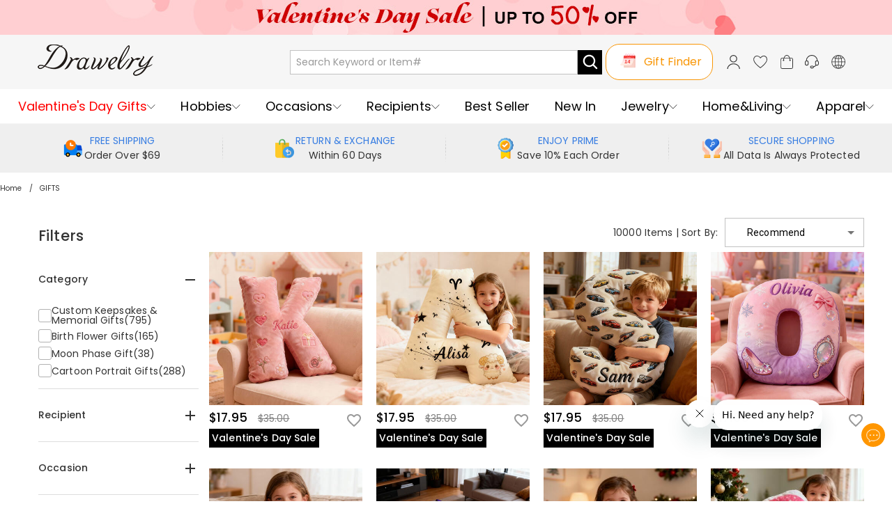

--- FILE ---
content_type: text/html; charset=utf-8
request_url: https://www.drawelry.com/category-gifts-9
body_size: 42458
content:
<!DOCTYPE html><html lang="en"><head><link rel="preload" href="https://static.bizseas.com/fonts/drawelry/poppins1.css" as="style" crossorigin="anonymous"/><meta charSet="utf-8"/><meta name="viewport" content="width=device-width,initial-scale=1.0,maximum-scale=1.0,minimum-scale=1.0,user-scalable=no"/><link rel="preconnect" href="https://static.bizseas.com"/><link rel="preconnect" href="https://images.drawelry.com"/><link rel="preload" href="https://static.bizseas.com/assets/fonts/poppins/regular.woff" as="font" crossorigin="anonymous"/><link rel="preload" href="https://static.bizseas.com/assets/fonts/poppins/medium.woff" as="font" crossorigin="anonymous"/><link rel="preload" href="https://static.bizseas.com/assets/fonts/poppins/bold.woff" as="font" crossorigin="anonymous"/><link rel="stylesheet" type="text/css" href="https://static.bizseas.com/fonts/drawelry/poppins1.css"/><link rel="manifest" href="/manifest.json?v=1"/><link rel="shortcut icon" type="image/x-icon" href="https://res2022.drawmade.com/media/system/drawmade/2023/01/05/5/b/63b6788ac10b5.jpg?r=32x32"/><meta name="format-detection" content="telephone=no"/><link rel="alternate" href="https://www.drawelry.com/" hreflang="en-US"/><link rel="alternate" href="https://drawelry.co.uk/" hreflang="en-GB"/><link rel="alternate" href="https://drawelry.co.nz/" hreflang="en-NZ"/><link rel="alternate" href="https://drawelry.se/" hreflang="sv-SE"/><link rel="alternate" href="https://www.drawelryau.com/" hreflang="en-AU"/><link rel="alternate" href="https://www.drawelryes.com/" hreflang="es-ES"/><link rel="alternate" href="https://www.drawelryitaly.com/" hreflang="it-IT"/><link rel="alternate" href="https://www.drawelry.com/" hreflang="x-default"/><link rel="canonical" href="https://www.drawelry.com/category-gifts-9"/><link rel="preconnect" href="https://dev.visualwebsiteoptimizer.com"/><style data-emotion="css-global o6gwfi">html{-webkit-font-smoothing:antialiased;-moz-osx-font-smoothing:grayscale;box-sizing:border-box;-webkit-text-size-adjust:100%;}*,*::before,*::after{box-sizing:inherit;}strong,b{font-weight:700;}body{margin:0;color:rgba(0, 0, 0, 0.87);font-family:"Roboto","Helvetica","Arial",sans-serif;font-weight:400;font-size:1rem;line-height:1.5;letter-spacing:0.00938em;background-color:#fff;}@media print{body{background-color:#fff;}}body::backdrop{background-color:#fff;}</style><title>Discover Unique Customized Gift Ideas - Drawelry.com</title><meta name="title" content="Discover Unique Customized Gift Ideas - Drawelry.com"/><meta name="description" content="Drawelry is a custom gifts brand that offers a variety of custom jewelry, apparel &amp; more for any occasion. Top-quality at affordable prices Shop now!"/><link rel="preload" as="image" href="https://res2022.drawmade.com/media/system/drawmade/2026/01/07/b/6/695dd3c07816b.png?r=274x78&amp;v=6"/><meta name="next-head-count" content="27"/><style data-emotion="css-global 6pve54">:root{--theme-primary-color:#3ba3fe;--theme-primary-color-light:#b7d0e6;--theme-primary-color-lighter:#e8f2fb;--theme-button-primary-color:rgba(51, 51, 51, 1);--theme-button-primary-background:#b7d0e6;--theme-button-default-color:rgba(51, 51, 51, 0.6);--theme-button-default-background:#e8f2fb;--theme-pagination-primary-color:#333;--theme-pagination-primary-background:#b7d0e6;--theme-pagination-default-color:rgba(51, 51, 51, 0.6);--theme-pagination-default-background:transparent;}</style><script id="PageDataReady" data-nscript="beforeInteractive">((win, varName) => { if (typeof win !== "undefined" && !Array.isArray(win[varName])) { win[varName] = []; } })(window, "pageDataReady")</script><script id="WriteConsentCookie" data-nscript="beforeInteractive">((enableConsentMode, complyConsentMode, maxAge) => { if (typeof enableConsentMode === "boolean") { document.cookie = `enable_consent_mode=${enableConsentMode}; max-age=${maxAge};`; } if (typeof complyConsentMode === "boolean") { document.cookie = `comply_consent_mode=${complyConsentMode}; max-age=${maxAge};`; } })(true, false, 34128000)</script><script id="vwoCode" data-cfasync="false" data-nscript="beforeInteractive">window._vwo_code || (function() { var account_id=816956, version=2.1, settings_tolerance=2000, hide_element='body', hide_element_style = 'opacity:0 !important;filter:alpha(opacity=0) !important;background:none !important', /* DO NOT EDIT BELOW THIS LINE */ f=false,w=window,d=document,v=d.querySelector('#vwoCode'),cK='_vwo_'+account_id+'_settings',cc={};try{var c=JSON.parse(localStorage.getItem('_vwo_'+account_id+'_config'));cc=c&&typeof c==='object'?c:{}}catch(e){}var stT=cc.stT==='session'?w.sessionStorage:w.localStorage;code={use_existing_jquery:function(){return typeof use_existing_jquery!=='undefined'?use_existing_jquery:undefined},library_tolerance:function(){return typeof library_tolerance!=='undefined'?library_tolerance:undefined},settings_tolerance:function(){return cc.sT||settings_tolerance},hide_element_style:function(){return'{'+(cc.hES||hide_element_style)+'}'},hide_element:function(){if(performance.getEntriesByName('first-contentful-paint')[0]){return''}return typeof cc.hE==='string'?cc.hE:hide_element},getVersion:function(){return version},finish:function(e){if(!f){f=true;var t=d.getElementById('_vis_opt_path_hides');if(t)t.parentNode.removeChild(t);if(e)(new Image).src='https://dev.visualwebsiteoptimizer.com/ee.gif?a='+account_id+e}},finished:function(){return f},addScript:function(e){var t=d.createElement('script');t.type='text/javascript';if(e.src){t.src=e.src}else{t.text=e.text}d.getElementsByTagName('head')[0].appendChild(t)},load:function(e,t){var i=this.getSettings(),n=d.createElement('script'),r=this;t=t||{};if(i){n.textContent=i;d.getElementsByTagName('head')[0].appendChild(n);if(!w.VWO||VWO.caE){stT.removeItem(cK);r.load(e)}}else{var o=new XMLHttpRequest;o.open('GET',e,true);o.withCredentials=!t.dSC;o.responseType=t.responseType||'text';o.onload=function(){if(t.onloadCb){return t.onloadCb(o,e)}if(o.status===200){w._vwo_code.addScript({text:o.responseText})}else{w._vwo_code.finish('&e=loading_failure:'+e)}};o.onerror=function(){if(t.onerrorCb){return t.onerrorCb(e)}w._vwo_code.finish('&e=loading_failure:'+e)};o.send()}},getSettings:function(){try{var e=stT.getItem(cK);if(!e){return}e=JSON.parse(e);if(Date.now()>e.e){stT.removeItem(cK);return}return e.s}catch(e){return}},init:function(){if(d.URL.indexOf('__vwo_disable__')>-1)return;var e=this.settings_tolerance();w._vwo_settings_timer=setTimeout(function(){w._vwo_code.finish();stT.removeItem(cK)},e);var t;if(this.hide_element()!=='body'){t=d.createElement('style');var i=this.hide_element(),n=i?i+this.hide_element_style():'',r=d.getElementsByTagName('head')[0];t.setAttribute('id','_vis_opt_path_hides');v&&t.setAttribute('nonce',v.nonce);t.setAttribute('type','text/css');if(t.styleSheet)t.styleSheet.cssText=n;else t.appendChild(d.createTextNode(n));r.appendChild(t)}else{t=d.getElementsByTagName('head')[0];var n=d.createElement('div');n.style.cssText='z-index: 2147483647 !important;position: fixed !important;left: 0 !important;top: 0 !important;width: 100% !important;height: 100% !important;background: white !important;';n.setAttribute('id','_vis_opt_path_hides');n.classList.add('_vis_hide_layer');t.parentNode.insertBefore(n,t.nextSibling)}var o='https://dev.visualwebsiteoptimizer.com/j.php?a='+account_id+'&u='+encodeURIComponent(d.URL)+'&vn='+version;if(w.location.search.indexOf('_vwo_xhr')!==-1){this.addScript({src:o})}else{this.load(o+'&x=true')}}};w._vwo_code=code;code.init();})();(function(){var i=window;function t(){if(i._vwo_code){var e=t.hidingStyle=document.getElementById('_vis_opt_path_hides')||t.hidingStyle;if(!i._vwo_code.finished()&&!_vwo_code.libExecuted&&(!i.VWO||!VWO.dNR)){if(!document.getElementById('_vis_opt_path_hides')){document.getElementsByTagName('head')[0].appendChild(e)}requestAnimationFrame(t)}}}t()})();</script><link rel="preload" href="/_next/static/css/79899c5096ab96d7.css" as="style"/><link rel="stylesheet" href="/_next/static/css/79899c5096ab96d7.css" data-n-g=""/><link rel="preload" href="/_next/static/css/5fd13080be1d4adb.css" as="style"/><link rel="stylesheet" href="/_next/static/css/5fd13080be1d4adb.css" data-n-p=""/><link rel="preload" href="/_next/static/css/4f8a25844d59d42d.css" as="style"/><link rel="stylesheet" href="/_next/static/css/4f8a25844d59d42d.css"/><link rel="preload" href="/_next/static/css/60e87310d774ee05.css" as="style"/><link rel="stylesheet" href="/_next/static/css/60e87310d774ee05.css"/><link rel="preload" href="/_next/static/css/6e1afc121ea31ca6.css" as="style"/><link rel="stylesheet" href="/_next/static/css/6e1afc121ea31ca6.css"/><link rel="preload" href="/_next/static/css/4f576e9717ec6942.css" as="style"/><link rel="stylesheet" href="/_next/static/css/4f576e9717ec6942.css"/><link rel="preload" href="/_next/static/css/64f2b814dde1479f.css" as="style"/><link rel="stylesheet" href="/_next/static/css/64f2b814dde1479f.css"/><link rel="preload" href="/_next/static/css/ee5baf59aa129f0c.css" as="style"/><link rel="stylesheet" href="/_next/static/css/ee5baf59aa129f0c.css"/><noscript data-n-css=""></noscript><script defer="" nomodule="" src="/_next/static/chunks/polyfills-c67a75d1b6f99dc8.js"></script><script defer="" src="/_next/static/chunks/45204-cd94b668dbe43935.js"></script><script defer="" src="/_next/static/chunks/4150-fb2e344fc6e9a294.js"></script><script defer="" src="/_next/static/chunks/7695.9f8e186a64ae8cfb.js"></script><script defer="" src="/_next/static/chunks/71217.12231f1beb5e435c.js"></script><script defer="" src="/_next/static/chunks/19622-1bbb33ec52d9d53c.js"></script><script defer="" src="/_next/static/chunks/32480-1f2bfd325ac4859f.js"></script><script defer="" src="/_next/static/chunks/28097.c0f4369b7591503d.js"></script><script defer="" src="/_next/static/chunks/56461.8cdb42f27b0df486.js"></script><script defer="" src="/_next/static/chunks/56974.966046bd1cc086d5.js"></script><script defer="" src="/_next/static/chunks/51661.f8b84cba454cc76b.js"></script><script defer="" src="/_next/static/chunks/40462.2f72c9c63c4ddf97.js"></script><script defer="" src="/_next/static/chunks/25680.f96d30470358ce0d.js"></script><script defer="" src="/_next/static/chunks/78550.b1c3a60bd610de2c.js"></script><script defer="" src="/_next/static/chunks/21448.b8643cb2362d1a80.js"></script><script defer="" src="/_next/static/chunks/68691.a0e09d95a33b27d1.js"></script><script defer="" src="/_next/static/chunks/26070.32025e5fca0466e7.js"></script><script defer="" src="/_next/static/chunks/59931.d7bb599627c8a855.js"></script><script defer="" src="/_next/static/chunks/4338-32fde071847a4797.js"></script><script defer="" src="/_next/static/chunks/38429.45c1a45e712ce90c.js"></script><script src="/_next/static/chunks/webpack-9cc3e2fae235234e.js" defer=""></script><script src="/_next/static/chunks/framework-f8115f7fae64930e.js" defer=""></script><script src="/_next/static/chunks/main-4f8dab6f0148b85d.js" defer=""></script><script src="/_next/static/chunks/moment-78a76d8525c9b486.js" defer=""></script><script src="/_next/static/chunks/vendors-f42e9564da640eea.js" defer=""></script><script src="/_next/static/chunks/common-c388b622afe4ab5b.js" defer=""></script><script src="/_next/static/chunks/pages/_app-e9483026d7ddaae1.js" defer=""></script><script src="/_next/static/chunks/pages/category-1e8f2d5e1ce01b29.js" defer=""></script><script src="/_next/static/0add47cc566955faf1391b3343fd5c4dce0119b7/_buildManifest.js" defer=""></script><script src="/_next/static/0add47cc566955faf1391b3343fd5c4dce0119b7/_ssgManifest.js" defer=""></script></head><body><div id="__next" data-reactroot=""><style data-emotion="custom-global 1i7ryn4"></style><div id="_APP_CONTAINER_"><div id="_APP_HEADER_" class="header" style="position:sticky"><div id="_APP_TOP_BAR_PC_" class="top-bar top-bar_topBar__rFGws"><div class="jui-skeleton skeleton_skeleton__XOXh8 skeleton_rectangular__Wo2cP skeleton_wave__HPfuN" style="width:100%;height:100%"></div></div><div class="header-pc_header__x1_Rq"><div class="max-width-container header-pc_headerWrapper__PJe6V"><div class="header-pc_logo__VMdZO"><a href="/"><span style="box-sizing:border-box;display:inline-block;overflow:hidden;width:274px;height:78px;background:none;opacity:1;border:0;margin:0;padding:0;position:relative"><img alt="" title="" src="https://res2022.drawmade.com/media/system/drawmade/2026/01/07/b/6/695dd3c07816b.png?r=274x78&amp;v=6" decoding="async" data-nimg="fixed" style="position:absolute;top:0;left:0;bottom:0;right:0;box-sizing:border-box;padding:0;border:none;margin:auto;display:block;width:0;height:0;min-width:100%;max-width:100%;min-height:100%;max-height:100%"/></span></a></div><div class="search-bar_searchBar__GGPsd"><div class="input_myInput__VJ2_T"><input placeholder="Search Keyword or Item#" class="my-input header-pc_searchInput__JHz25"/></div><button class="jui-button button_button__69dLF button_button-text-medium__D0z7e button_button-text-black__i4IfE jui-icon-button icon-button_iconButton__kx0hl icon-button_icon-button-size-medium__PJfAA header-pc_searchButton__XXVmZ" type="button"><section class="button_loadingIconWrapper__4MLIm jui-button-loading-icon-wrapper"><svg width="16" height="16" viewBox="22 22 44 44" class="jui-button-loading-icon"><circle cx="44" cy="44" r="20.2" fill="none" stroke="rgba(0, 0, 0, 0.26)" stroke-width="4" stroke-linecap="round" stroke-dasharray="1, 200" stroke-dashoffset="0"><animate attributeName="stroke-dasharray" values="1,200;89,200;89,200;1,200" keyTimes="0;0.4;0.65;1" dur="1.5s" repeatCount="indefinite"></animate><animate attributeName="stroke-dashoffset" values="0;-35;-124;-125" keyTimes="0;0.4;0.65;1" dur="1.5s" repeatCount="indefinite"></animate><animateTransform attributeName="transform" type="rotate" from="0 44 44" to="360 44 44" dur="2s" repeatCount="indefinite"></animateTransform></circle></svg></section><svg style="font-size:1.5rem" class="svg-icon_svgIcon___sF9g"><use href="#search"></use></svg></button></div><style data-emotion="css a3xyjy">.css-a3xyjy{z-index:1200;}</style><div class="header-pc_headerRight__lptZd" style="display:flex"><ul class="header-pc_settings__6BIKD"><li></li><li><div><button class="jui-button button_button__69dLF button_button-text-medium__D0z7e button_button-text-black__i4IfE jui-icon-button icon-button_iconButton__kx0hl icon-button_icon-button-size-medium__PJfAA" type="button"><section class="button_loadingIconWrapper__4MLIm jui-button-loading-icon-wrapper"><svg width="16" height="16" viewBox="22 22 44 44" class="jui-button-loading-icon"><circle cx="44" cy="44" r="20.2" fill="none" stroke="rgba(0, 0, 0, 0.26)" stroke-width="4" stroke-linecap="round" stroke-dasharray="1, 200" stroke-dashoffset="0"><animate attributeName="stroke-dasharray" values="1,200;89,200;89,200;1,200" keyTimes="0;0.4;0.65;1" dur="1.5s" repeatCount="indefinite"></animate><animate attributeName="stroke-dashoffset" values="0;-35;-124;-125" keyTimes="0;0.4;0.65;1" dur="1.5s" repeatCount="indefinite"></animate><animateTransform attributeName="transform" type="rotate" from="0 44 44" to="360 44 44" dur="2s" repeatCount="indefinite"></animateTransform></circle></svg></section><svg style="font-size:1.5rem" class="svg-icon_svgIcon___sF9g"><use href="#person-outline-rounded"></use></svg></button><style data-emotion="css a3xyjy">.css-a3xyjy{z-index:1200;}</style></div></li><li><button class="jui-button button_button__69dLF button_button-text-medium__D0z7e button_button-text-black__i4IfE jui-icon-button icon-button_iconButton__kx0hl icon-button_icon-button-size-medium__PJfAA" type="button"><section class="button_loadingIconWrapper__4MLIm jui-button-loading-icon-wrapper"><svg width="16" height="16" viewBox="22 22 44 44" class="jui-button-loading-icon"><circle cx="44" cy="44" r="20.2" fill="none" stroke="rgba(0, 0, 0, 0.26)" stroke-width="4" stroke-linecap="round" stroke-dasharray="1, 200" stroke-dashoffset="0"><animate attributeName="stroke-dasharray" values="1,200;89,200;89,200;1,200" keyTimes="0;0.4;0.65;1" dur="1.5s" repeatCount="indefinite"></animate><animate attributeName="stroke-dashoffset" values="0;-35;-124;-125" keyTimes="0;0.4;0.65;1" dur="1.5s" repeatCount="indefinite"></animate><animateTransform attributeName="transform" type="rotate" from="0 44 44" to="360 44 44" dur="2s" repeatCount="indefinite"></animateTransform></circle></svg></section><span class="badge_badge__EZ4cM"><svg class="svg-icon_svgIcon___sF9g"><use href="#favorite-border-outlined"></use></svg></span></button></li><li><div><button class="jui-button button_button__69dLF button_button-text-medium__D0z7e button_button-text-black__i4IfE jui-icon-button icon-button_iconButton__kx0hl icon-button_icon-button-size-medium__PJfAA" type="button"><section class="button_loadingIconWrapper__4MLIm jui-button-loading-icon-wrapper"><svg width="16" height="16" viewBox="22 22 44 44" class="jui-button-loading-icon"><circle cx="44" cy="44" r="20.2" fill="none" stroke="rgba(0, 0, 0, 0.26)" stroke-width="4" stroke-linecap="round" stroke-dasharray="1, 200" stroke-dashoffset="0"><animate attributeName="stroke-dasharray" values="1,200;89,200;89,200;1,200" keyTimes="0;0.4;0.65;1" dur="1.5s" repeatCount="indefinite"></animate><animate attributeName="stroke-dashoffset" values="0;-35;-124;-125" keyTimes="0;0.4;0.65;1" dur="1.5s" repeatCount="indefinite"></animate><animateTransform attributeName="transform" type="rotate" from="0 44 44" to="360 44 44" dur="2s" repeatCount="indefinite"></animateTransform></circle></svg></section><span class="badge_badge__EZ4cM"><svg class="svg-icon_svgIcon___sF9g"><use href="#shopping-cart"></use></svg></span></button><style data-emotion="css a3xyjy">.css-a3xyjy{z-index:1200;}</style></div></li><li><a rel="nofollow" href="/ticket"><button class="jui-button button_button__69dLF button_button-text-medium__D0z7e button_button-text-black__i4IfE jui-icon-button icon-button_iconButton__kx0hl icon-button_icon-button-size-medium__PJfAA" type="button"><section class="button_loadingIconWrapper__4MLIm jui-button-loading-icon-wrapper"><svg width="16" height="16" viewBox="22 22 44 44" class="jui-button-loading-icon"><circle cx="44" cy="44" r="20.2" fill="none" stroke="rgba(0, 0, 0, 0.26)" stroke-width="4" stroke-linecap="round" stroke-dasharray="1, 200" stroke-dashoffset="0"><animate attributeName="stroke-dasharray" values="1,200;89,200;89,200;1,200" keyTimes="0;0.4;0.65;1" dur="1.5s" repeatCount="indefinite"></animate><animate attributeName="stroke-dashoffset" values="0;-35;-124;-125" keyTimes="0;0.4;0.65;1" dur="1.5s" repeatCount="indefinite"></animate><animateTransform attributeName="transform" type="rotate" from="0 44 44" to="360 44 44" dur="2s" repeatCount="indefinite"></animateTransform></circle></svg></section><svg style="font-size:1.5rem" class="svg-icon_svgIcon___sF9g"><use href="#support-agent"></use></svg></button></a></li><li><button class="jui-button button_button__69dLF button_button-text-medium__D0z7e button_button-text-black__i4IfE jui-icon-button icon-button_iconButton__kx0hl icon-button_icon-button-size-medium__PJfAA" type="button"><section class="button_loadingIconWrapper__4MLIm jui-button-loading-icon-wrapper"><svg width="16" height="16" viewBox="22 22 44 44" class="jui-button-loading-icon"><circle cx="44" cy="44" r="20.2" fill="none" stroke="rgba(0, 0, 0, 0.26)" stroke-width="4" stroke-linecap="round" stroke-dasharray="1, 200" stroke-dashoffset="0"><animate attributeName="stroke-dasharray" values="1,200;89,200;89,200;1,200" keyTimes="0;0.4;0.65;1" dur="1.5s" repeatCount="indefinite"></animate><animate attributeName="stroke-dashoffset" values="0;-35;-124;-125" keyTimes="0;0.4;0.65;1" dur="1.5s" repeatCount="indefinite"></animate><animateTransform attributeName="transform" type="rotate" from="0 44 44" to="360 44 44" dur="2s" repeatCount="indefinite"></animateTransform></circle></svg></section><svg style="font-size:1.5rem" class="svg-icon_svgIcon___sF9g"><use href="#language"></use></svg></button></li></ul></div></div></div><nav id="_APP_NAV_BAR_PC_" class="nav-bar nav-pc_nav___RDGo header-pc_nav__vkhCb"><div class="max-width-container nav-pc_navContainer__nI_qW"><div class="nav-pc_navMenuContainer__e7Qnj"><ul class="nav-pc_navMenu__I8pbj" style="margin-top:0"><li class="nav-pc_navItem__CdEDu"><a class="nav-pc_navItemTitle__jEGHK" style="color:red;font-size:18px;font-weight:regular;--nav-active-border-color:red" title="Valentine&#x27;s Day Gifts"><span class="nav-pc_titleWrapper__ko_f9"><span>Valentine&#x27;s Day Gifts</span></span><svg style="font-size:12px;color:#000" class="svg-icon_svgIcon___sF9g nav-pc_navIcon___ow0d"><use href="#chevron-down"></use></svg></a><div class="nav-pc_menuItemDropdown__F0nGn"></div></li><li class="nav-pc_navItem__CdEDu"><a class="nav-pc_navItemTitle__jEGHK" style="color:black;font-size:18px;font-weight:regular;--nav-active-border-color:red" title="Hobbies"><span class="nav-pc_titleWrapper__ko_f9"><span>Hobbies</span></span><svg style="font-size:12px;color:#000" class="svg-icon_svgIcon___sF9g nav-pc_navIcon___ow0d"><use href="#chevron-down"></use></svg></a><div class="nav-pc_menuItemDropdown__F0nGn"></div></li><li class="nav-pc_navItem__CdEDu"><a class="nav-pc_navItemTitle__jEGHK" style="color:black;font-size:18px;font-weight:regular;--nav-active-border-color:red" title="Occasions"><span class="nav-pc_titleWrapper__ko_f9"><span>Occasions</span></span><svg style="font-size:12px;color:#000" class="svg-icon_svgIcon___sF9g nav-pc_navIcon___ow0d"><use href="#chevron-down"></use></svg></a><div class="nav-pc_menuItemDropdown__F0nGn"></div></li><li class="nav-pc_navItem__CdEDu"><a class="nav-pc_navItemTitle__jEGHK" style="color:black;font-size:18px;font-weight:regular;--nav-active-border-color:red" title="Recipients"><span class="nav-pc_titleWrapper__ko_f9"><span>Recipients</span></span><svg style="font-size:12px;color:#000" class="svg-icon_svgIcon___sF9g nav-pc_navIcon___ow0d"><use href="#chevron-down"></use></svg></a><div class="nav-pc_menuItemDropdown__F0nGn"></div></li><li class="nav-pc_navItem__CdEDu"><a class="nav-pc_navItemTitle__jEGHK" style="color:black;font-size:18px;font-weight:regular;--nav-active-border-color:red" title="Best Seller" href="/category-gifts-9?product_list_order=bestseller"><span class="nav-pc_titleWrapper__ko_f9"><span>Best Seller</span></span></a><div class="nav-pc_menuItemDropdown__F0nGn"></div></li><li class="nav-pc_navItem__CdEDu"><a class="nav-pc_navItemTitle__jEGHK" style="color:black;font-size:18px;font-weight:regular;--nav-active-border-color:red" title="New In" href="/category-gifts-9?product_list_order=newest"><span class="nav-pc_titleWrapper__ko_f9"><span>New In</span></span></a><div class="nav-pc_menuItemDropdown__F0nGn"></div></li><li class="nav-pc_navItem__CdEDu"><a class="nav-pc_navItemTitle__jEGHK" style="color:black;font-size:18px;font-weight:regular;--nav-active-border-color:red" title="Jewelry" href="/category-jewelry-383"><span class="nav-pc_titleWrapper__ko_f9"><span>Jewelry</span></span><svg style="font-size:12px;color:#000" class="svg-icon_svgIcon___sF9g nav-pc_navIcon___ow0d"><use href="#chevron-down"></use></svg></a><div class="nav-pc_menuItemDropdown__F0nGn"></div></li><li class="nav-pc_navItem__CdEDu"><a class="nav-pc_navItemTitle__jEGHK" style="color:black;font-size:18px;font-weight:regular;--nav-active-border-color:red" title="Home&amp;Living" href="/category-home-living-51"><span class="nav-pc_titleWrapper__ko_f9"><span>Home&amp;Living</span></span><svg style="font-size:12px;color:#000" class="svg-icon_svgIcon___sF9g nav-pc_navIcon___ow0d"><use href="#chevron-down"></use></svg></a><div class="nav-pc_menuItemDropdown__F0nGn"></div></li><li class="nav-pc_navItem__CdEDu"><a class="nav-pc_navItemTitle__jEGHK" style="color:black;font-size:18px;font-weight:regular;--nav-active-border-color:red" title="Apparel" href="/category-apparel-52"><span class="nav-pc_titleWrapper__ko_f9"><span>Apparel</span></span><svg style="font-size:12px;color:#000" class="svg-icon_svgIcon___sF9g nav-pc_navIcon___ow0d"><use href="#chevron-down"></use></svg></a><div class="nav-pc_menuItemDropdown__F0nGn"></div></li></ul></div><div class="nav-pc_menuNavigation__975bD"><button class="jui-button button_button__69dLF button_button-text-black__i4IfE button_disabled__yp_o2 jui-icon-button icon-button_iconButton__kx0hl undefined" type="button" disabled=""><section class="button_loadingIconWrapper__4MLIm jui-button-loading-icon-wrapper"><svg width="16" height="16" viewBox="22 22 44 44" class="jui-button-loading-icon"><circle cx="44" cy="44" r="20.2" fill="none" stroke="rgba(0, 0, 0, 0.26)" stroke-width="4" stroke-linecap="round" stroke-dasharray="1, 200" stroke-dashoffset="0"><animate attributeName="stroke-dasharray" values="1,200;89,200;89,200;1,200" keyTimes="0;0.4;0.65;1" dur="1.5s" repeatCount="indefinite"></animate><animate attributeName="stroke-dashoffset" values="0;-35;-124;-125" keyTimes="0;0.4;0.65;1" dur="1.5s" repeatCount="indefinite"></animate><animateTransform attributeName="transform" type="rotate" from="0 44 44" to="360 44 44" dur="2s" repeatCount="indefinite"></animateTransform></circle></svg></section><svg style="font-size:14px" class="svg-icon_svgIcon___sF9g icon-arrow"><use href="#arrow-back-ios"></use></svg></button><button class="jui-button button_button__69dLF button_button-text-black__i4IfE jui-icon-button icon-button_iconButton__kx0hl undefined" type="button"><section class="button_loadingIconWrapper__4MLIm jui-button-loading-icon-wrapper"><svg width="16" height="16" viewBox="22 22 44 44" class="jui-button-loading-icon"><circle cx="44" cy="44" r="20.2" fill="none" stroke="rgba(0, 0, 0, 0.26)" stroke-width="4" stroke-linecap="round" stroke-dasharray="1, 200" stroke-dashoffset="0"><animate attributeName="stroke-dasharray" values="1,200;89,200;89,200;1,200" keyTimes="0;0.4;0.65;1" dur="1.5s" repeatCount="indefinite"></animate><animate attributeName="stroke-dashoffset" values="0;-35;-124;-125" keyTimes="0;0.4;0.65;1" dur="1.5s" repeatCount="indefinite"></animate><animateTransform attributeName="transform" type="rotate" from="0 44 44" to="360 44 44" dur="2s" repeatCount="indefinite"></animateTransform></circle></svg></section><svg style="font-size:14px" class="svg-icon_svgIcon___sF9g icon-arrow"><use href="#arrow-forward-ios"></use></svg></button></div></div></nav><style data-emotion="css a3xyjy">.css-a3xyjy{z-index:1200;}</style></div><main class="layout_main__4sBJa"><div class="drawelry_container__sE4Bm"><div class="top-services_topServices__WCAvV top-services" style="margin-top:0"><div class="jui-skeleton skeleton_skeleton__XOXh8 skeleton_rectangular__Wo2cP skeleton_wave__HPfuN" style="width:100%;height:100%"></div></div><style data-emotion="css 1k371a6">@media print{.css-1k371a6{position:absolute!important;}}</style><div><div class="max-width-container breadcrumbs_breadcrumbs__t1Duc"><ol class="breadcrumbs_breadcrumbList__F_A6e" itemscope="" itemType="https://schema.org/BreadcrumbList"><li data-separator="/" itemscope="" itemProp="itemListElement" itemType="https://schema.org/ListItem"><a itemProp="item" itemID="https://www.drawelry.com/" href="https://www.drawelry.com/"><span itemProp="name">Home</span></a><meta itemProp="position" content="1"/></li><li data-separator="/" itemscope="" itemProp="itemListElement" itemType="https://schema.org/ListItem"><a itemProp="item" itemID="https://www.drawelry.com/category-gifts-9" href="https://www.drawelry.com/category-gifts-9"><span itemProp="name">GIFTS</span></a><meta itemProp="position" content="2"/></li></ol></div></div><div style="background:#fff"><div class="list-page-content_main__REa8L max-width-container-md-padding"><div class="list-page-content_aside__0JQss"></div><div class="list-page-content_content__PP9_c"><div class="product-list-header list-page-content_listHeader__PH6x4"><div></div><div class="list-page-content_sortBy__F3jAQ"><span>0 Items</span><span> | </span><span style="display:flex;align-items:center;flex-wrap:nowrap"><label>Sort By</label><span>:</span><div class="jui-select_JuiSelect__nmz3z my-mui-select list-page-content_sortBySelect__jZ7FR"><style data-emotion="css-global 1prfaxn">@-webkit-keyframes mui-auto-fill{from{display:block;}}@keyframes mui-auto-fill{from{display:block;}}@-webkit-keyframes mui-auto-fill-cancel{from{display:block;}}@keyframes mui-auto-fill-cancel{from{display:block;}}</style><style data-emotion="css 1zgrqh">.css-1zgrqh{font-family:"Roboto","Helvetica","Arial",sans-serif;font-weight:400;font-size:1rem;line-height:1.4375em;letter-spacing:0.00938em;color:rgba(0, 0, 0, 0.87);box-sizing:border-box;position:relative;cursor:text;display:-webkit-inline-box;display:-webkit-inline-flex;display:-ms-inline-flexbox;display:inline-flex;-webkit-align-items:center;-webkit-box-align:center;-ms-flex-align:center;align-items:center;position:relative;border-radius:4px;}.css-1zgrqh.Mui-disabled{color:rgba(0, 0, 0, 0.38);cursor:default;}.css-1zgrqh:hover .MuiOutlinedInput-notchedOutline{border-color:rgba(0, 0, 0, 0.87);}@media (hover: none){.css-1zgrqh:hover .MuiOutlinedInput-notchedOutline{border-color:rgba(0, 0, 0, 0.23);}}.css-1zgrqh.Mui-focused .MuiOutlinedInput-notchedOutline{border-color:#ff9600;border-width:2px;}.css-1zgrqh.Mui-error .MuiOutlinedInput-notchedOutline{border-color:#d32f2f;}.css-1zgrqh.Mui-disabled .MuiOutlinedInput-notchedOutline{border-color:rgba(0, 0, 0, 0.26);}</style><div class="MuiInputBase-root MuiOutlinedInput-root MuiInputBase-colorPrimary  css-1zgrqh"><style data-emotion="css 1x5jdmq">.css-1x5jdmq{font:inherit;letter-spacing:inherit;color:currentColor;padding:4px 0 5px;border:0;box-sizing:content-box;background:none;height:1.4375em;margin:0;-webkit-tap-highlight-color:transparent;display:block;min-width:0;width:100%;-webkit-animation-name:mui-auto-fill-cancel;animation-name:mui-auto-fill-cancel;-webkit-animation-duration:10ms;animation-duration:10ms;padding:16.5px 14px;}.css-1x5jdmq::-webkit-input-placeholder{color:currentColor;opacity:0.42;-webkit-transition:opacity 200ms cubic-bezier(0.4, 0, 0.2, 1) 0ms;transition:opacity 200ms cubic-bezier(0.4, 0, 0.2, 1) 0ms;}.css-1x5jdmq::-moz-placeholder{color:currentColor;opacity:0.42;-webkit-transition:opacity 200ms cubic-bezier(0.4, 0, 0.2, 1) 0ms;transition:opacity 200ms cubic-bezier(0.4, 0, 0.2, 1) 0ms;}.css-1x5jdmq:-ms-input-placeholder{color:currentColor;opacity:0.42;-webkit-transition:opacity 200ms cubic-bezier(0.4, 0, 0.2, 1) 0ms;transition:opacity 200ms cubic-bezier(0.4, 0, 0.2, 1) 0ms;}.css-1x5jdmq::-ms-input-placeholder{color:currentColor;opacity:0.42;-webkit-transition:opacity 200ms cubic-bezier(0.4, 0, 0.2, 1) 0ms;transition:opacity 200ms cubic-bezier(0.4, 0, 0.2, 1) 0ms;}.css-1x5jdmq:focus{outline:0;}.css-1x5jdmq:invalid{box-shadow:none;}.css-1x5jdmq::-webkit-search-decoration{-webkit-appearance:none;}label[data-shrink=false]+.MuiInputBase-formControl .css-1x5jdmq::-webkit-input-placeholder{opacity:0!important;}label[data-shrink=false]+.MuiInputBase-formControl .css-1x5jdmq::-moz-placeholder{opacity:0!important;}label[data-shrink=false]+.MuiInputBase-formControl .css-1x5jdmq:-ms-input-placeholder{opacity:0!important;}label[data-shrink=false]+.MuiInputBase-formControl .css-1x5jdmq::-ms-input-placeholder{opacity:0!important;}label[data-shrink=false]+.MuiInputBase-formControl .css-1x5jdmq:focus::-webkit-input-placeholder{opacity:0.42;}label[data-shrink=false]+.MuiInputBase-formControl .css-1x5jdmq:focus::-moz-placeholder{opacity:0.42;}label[data-shrink=false]+.MuiInputBase-formControl .css-1x5jdmq:focus:-ms-input-placeholder{opacity:0.42;}label[data-shrink=false]+.MuiInputBase-formControl .css-1x5jdmq:focus::-ms-input-placeholder{opacity:0.42;}.css-1x5jdmq.Mui-disabled{opacity:1;-webkit-text-fill-color:rgba(0, 0, 0, 0.38);}.css-1x5jdmq:-webkit-autofill{-webkit-animation-duration:5000s;animation-duration:5000s;-webkit-animation-name:mui-auto-fill;animation-name:mui-auto-fill;}.css-1x5jdmq:-webkit-autofill{border-radius:inherit;}</style><style data-emotion="css qiwgdb">.css-qiwgdb{-moz-appearance:none;-webkit-appearance:none;-webkit-user-select:none;-moz-user-select:none;-ms-user-select:none;user-select:none;border-radius:4px;cursor:pointer;font:inherit;letter-spacing:inherit;color:currentColor;padding:4px 0 5px;border:0;box-sizing:content-box;background:none;height:1.4375em;margin:0;-webkit-tap-highlight-color:transparent;display:block;min-width:0;width:100%;-webkit-animation-name:mui-auto-fill-cancel;animation-name:mui-auto-fill-cancel;-webkit-animation-duration:10ms;animation-duration:10ms;padding:16.5px 14px;}.css-qiwgdb:focus{border-radius:4px;}.css-qiwgdb::-ms-expand{display:none;}.css-qiwgdb.Mui-disabled{cursor:default;}.css-qiwgdb[multiple]{height:auto;}.css-qiwgdb:not([multiple]) option,.css-qiwgdb:not([multiple]) optgroup{background-color:#fff;}.css-qiwgdb.css-qiwgdb.css-qiwgdb{padding-right:32px;}.css-qiwgdb.MuiSelect-select{height:auto;min-height:1.4375em;text-overflow:ellipsis;white-space:nowrap;overflow:hidden;}.css-qiwgdb::-webkit-input-placeholder{color:currentColor;opacity:0.42;-webkit-transition:opacity 200ms cubic-bezier(0.4, 0, 0.2, 1) 0ms;transition:opacity 200ms cubic-bezier(0.4, 0, 0.2, 1) 0ms;}.css-qiwgdb::-moz-placeholder{color:currentColor;opacity:0.42;-webkit-transition:opacity 200ms cubic-bezier(0.4, 0, 0.2, 1) 0ms;transition:opacity 200ms cubic-bezier(0.4, 0, 0.2, 1) 0ms;}.css-qiwgdb:-ms-input-placeholder{color:currentColor;opacity:0.42;-webkit-transition:opacity 200ms cubic-bezier(0.4, 0, 0.2, 1) 0ms;transition:opacity 200ms cubic-bezier(0.4, 0, 0.2, 1) 0ms;}.css-qiwgdb::-ms-input-placeholder{color:currentColor;opacity:0.42;-webkit-transition:opacity 200ms cubic-bezier(0.4, 0, 0.2, 1) 0ms;transition:opacity 200ms cubic-bezier(0.4, 0, 0.2, 1) 0ms;}.css-qiwgdb:focus{outline:0;}.css-qiwgdb:invalid{box-shadow:none;}.css-qiwgdb::-webkit-search-decoration{-webkit-appearance:none;}label[data-shrink=false]+.MuiInputBase-formControl .css-qiwgdb::-webkit-input-placeholder{opacity:0!important;}label[data-shrink=false]+.MuiInputBase-formControl .css-qiwgdb::-moz-placeholder{opacity:0!important;}label[data-shrink=false]+.MuiInputBase-formControl .css-qiwgdb:-ms-input-placeholder{opacity:0!important;}label[data-shrink=false]+.MuiInputBase-formControl .css-qiwgdb::-ms-input-placeholder{opacity:0!important;}label[data-shrink=false]+.MuiInputBase-formControl .css-qiwgdb:focus::-webkit-input-placeholder{opacity:0.42;}label[data-shrink=false]+.MuiInputBase-formControl .css-qiwgdb:focus::-moz-placeholder{opacity:0.42;}label[data-shrink=false]+.MuiInputBase-formControl .css-qiwgdb:focus:-ms-input-placeholder{opacity:0.42;}label[data-shrink=false]+.MuiInputBase-formControl .css-qiwgdb:focus::-ms-input-placeholder{opacity:0.42;}.css-qiwgdb.Mui-disabled{opacity:1;-webkit-text-fill-color:rgba(0, 0, 0, 0.38);}.css-qiwgdb:-webkit-autofill{-webkit-animation-duration:5000s;animation-duration:5000s;-webkit-animation-name:mui-auto-fill;animation-name:mui-auto-fill;}.css-qiwgdb:-webkit-autofill{border-radius:inherit;}</style><div tabindex="0" role="button" aria-expanded="false" aria-haspopup="listbox" class="MuiSelect-select MuiSelect-outlined MuiInputBase-input MuiOutlinedInput-input css-qiwgdb"><span class="notranslate">​</span></div><style data-emotion="css 1k3x8v3">.css-1k3x8v3{bottom:0;left:0;position:absolute;opacity:0;pointer-events:none;width:100%;box-sizing:border-box;}</style><input value="" aria-hidden="true" tabindex="-1" class="MuiSelect-nativeInput css-1k3x8v3"/><style data-emotion="css bi4s6q">.css-bi4s6q{position:absolute;right:7px;top:calc(50% - .5em);pointer-events:none;color:rgba(0, 0, 0, 0.54);}.css-bi4s6q.Mui-disabled{color:rgba(0, 0, 0, 0.26);}</style><style data-emotion="css 1636szt">.css-1636szt{-webkit-user-select:none;-moz-user-select:none;-ms-user-select:none;user-select:none;width:1em;height:1em;display:inline-block;fill:currentColor;-webkit-flex-shrink:0;-ms-flex-negative:0;flex-shrink:0;-webkit-transition:fill 200ms cubic-bezier(0.4, 0, 0.2, 1) 0ms;transition:fill 200ms cubic-bezier(0.4, 0, 0.2, 1) 0ms;font-size:1.5rem;position:absolute;right:7px;top:calc(50% - .5em);pointer-events:none;color:rgba(0, 0, 0, 0.54);}.css-1636szt.Mui-disabled{color:rgba(0, 0, 0, 0.26);}</style><svg class="MuiSvgIcon-root MuiSvgIcon-fontSizeMedium MuiSelect-icon MuiSelect-iconOutlined css-1636szt" focusable="false" aria-hidden="true" viewBox="0 0 24 24" data-testid="ArrowDropDownIcon"><path d="M7 10l5 5 5-5z"></path></svg><style data-emotion="css 19w1uun">.css-19w1uun{border-color:rgba(0, 0, 0, 0.23);}</style><style data-emotion="css igs3ac">.css-igs3ac{text-align:left;position:absolute;bottom:0;right:0;top:-5px;left:0;margin:0;padding:0 8px;pointer-events:none;border-radius:inherit;border-style:solid;border-width:1px;overflow:hidden;min-width:0%;border-color:rgba(0, 0, 0, 0.23);}</style><fieldset aria-hidden="true" class="MuiOutlinedInput-notchedOutline css-igs3ac"><style data-emotion="css hdw1oc">.css-hdw1oc{float:unset;overflow:hidden;padding:0;line-height:11px;-webkit-transition:width 150ms cubic-bezier(0.0, 0, 0.2, 1) 0ms;transition:width 150ms cubic-bezier(0.0, 0, 0.2, 1) 0ms;}</style><legend class="css-hdw1oc"><span class="notranslate">​</span></legend></fieldset></div><div class="my-mui-select-placeholder">Sort By</div></div></span></div></div><div class="list-page-content_productList__4IhCJ"><div class="product-list-pc_container__pIQ_h"><div class="loading_container__Rj3CH loading_loading__Jleun product-list-pc_loading__JO7Zo"><div class="loading_loadingBackdrop__G4Lz5" style="background-image:url(https://res2022.drawmade.com/media/system/drawmade/2023/01/05/3/c/63b678a34fbc3.gif?r=218x149);display:block"></div></div><div class="product-list-pc_productList__9n1Zs"></div></div></div></div></div><div data-block="scrollPaginationBottom"></div></div><div data-block="scrollPaginationBottom"><div class="footer-site-select_footerSiteSelect__bZGJz" style="background-color:#ffffff"><style data-emotion="css-global 1prfaxn">@-webkit-keyframes mui-auto-fill{from{display:block;}}@keyframes mui-auto-fill{from{display:block;}}@-webkit-keyframes mui-auto-fill-cancel{from{display:block;}}@keyframes mui-auto-fill-cancel{from{display:block;}}</style><style data-emotion="css 5muydw">.css-5muydw{font-family:"Roboto","Helvetica","Arial",sans-serif;font-weight:400;font-size:1rem;line-height:1.4375em;letter-spacing:0.00938em;color:rgba(0, 0, 0, 0.87);box-sizing:border-box;position:relative;cursor:text;display:-webkit-inline-box;display:-webkit-inline-flex;display:-ms-inline-flexbox;display:inline-flex;-webkit-align-items:center;-webkit-box-align:center;-ms-flex-align:center;align-items:center;position:relative;}.css-5muydw.Mui-disabled{color:rgba(0, 0, 0, 0.38);cursor:default;}.css-5muydw:after{border-bottom:2px solid #ff9600;left:0;bottom:0;content:"";position:absolute;right:0;-webkit-transform:scaleX(0);-moz-transform:scaleX(0);-ms-transform:scaleX(0);transform:scaleX(0);-webkit-transition:-webkit-transform 200ms cubic-bezier(0.0, 0, 0.2, 1) 0ms;transition:transform 200ms cubic-bezier(0.0, 0, 0.2, 1) 0ms;pointer-events:none;}.css-5muydw.Mui-focused:after{-webkit-transform:scaleX(1) translateX(0);-moz-transform:scaleX(1) translateX(0);-ms-transform:scaleX(1) translateX(0);transform:scaleX(1) translateX(0);}.css-5muydw.Mui-error:after{border-bottom-color:#d32f2f;-webkit-transform:scaleX(1);-moz-transform:scaleX(1);-ms-transform:scaleX(1);transform:scaleX(1);}.css-5muydw:before{border-bottom:1px solid rgba(0, 0, 0, 0.42);left:0;bottom:0;content:"\00a0";position:absolute;right:0;-webkit-transition:border-bottom-color 200ms cubic-bezier(0.4, 0, 0.2, 1) 0ms;transition:border-bottom-color 200ms cubic-bezier(0.4, 0, 0.2, 1) 0ms;pointer-events:none;}.css-5muydw:hover:not(.Mui-disabled):before{border-bottom:2px solid rgba(0, 0, 0, 0.87);}@media (hover: none){.css-5muydw:hover:not(.Mui-disabled):before{border-bottom:1px solid rgba(0, 0, 0, 0.42);}}.css-5muydw.Mui-disabled:before{border-bottom-style:dotted;}</style><div style="color:#000000" class="MuiInputBase-root MuiInput-root MuiInput-underline MuiInputBase-colorPrimary footer-site-select_select__uCZF7 css-5muydw"><style data-emotion="css mnn31">.css-mnn31{font:inherit;letter-spacing:inherit;color:currentColor;padding:4px 0 5px;border:0;box-sizing:content-box;background:none;height:1.4375em;margin:0;-webkit-tap-highlight-color:transparent;display:block;min-width:0;width:100%;-webkit-animation-name:mui-auto-fill-cancel;animation-name:mui-auto-fill-cancel;-webkit-animation-duration:10ms;animation-duration:10ms;}.css-mnn31::-webkit-input-placeholder{color:currentColor;opacity:0.42;-webkit-transition:opacity 200ms cubic-bezier(0.4, 0, 0.2, 1) 0ms;transition:opacity 200ms cubic-bezier(0.4, 0, 0.2, 1) 0ms;}.css-mnn31::-moz-placeholder{color:currentColor;opacity:0.42;-webkit-transition:opacity 200ms cubic-bezier(0.4, 0, 0.2, 1) 0ms;transition:opacity 200ms cubic-bezier(0.4, 0, 0.2, 1) 0ms;}.css-mnn31:-ms-input-placeholder{color:currentColor;opacity:0.42;-webkit-transition:opacity 200ms cubic-bezier(0.4, 0, 0.2, 1) 0ms;transition:opacity 200ms cubic-bezier(0.4, 0, 0.2, 1) 0ms;}.css-mnn31::-ms-input-placeholder{color:currentColor;opacity:0.42;-webkit-transition:opacity 200ms cubic-bezier(0.4, 0, 0.2, 1) 0ms;transition:opacity 200ms cubic-bezier(0.4, 0, 0.2, 1) 0ms;}.css-mnn31:focus{outline:0;}.css-mnn31:invalid{box-shadow:none;}.css-mnn31::-webkit-search-decoration{-webkit-appearance:none;}label[data-shrink=false]+.MuiInputBase-formControl .css-mnn31::-webkit-input-placeholder{opacity:0!important;}label[data-shrink=false]+.MuiInputBase-formControl .css-mnn31::-moz-placeholder{opacity:0!important;}label[data-shrink=false]+.MuiInputBase-formControl .css-mnn31:-ms-input-placeholder{opacity:0!important;}label[data-shrink=false]+.MuiInputBase-formControl .css-mnn31::-ms-input-placeholder{opacity:0!important;}label[data-shrink=false]+.MuiInputBase-formControl .css-mnn31:focus::-webkit-input-placeholder{opacity:0.42;}label[data-shrink=false]+.MuiInputBase-formControl .css-mnn31:focus::-moz-placeholder{opacity:0.42;}label[data-shrink=false]+.MuiInputBase-formControl .css-mnn31:focus:-ms-input-placeholder{opacity:0.42;}label[data-shrink=false]+.MuiInputBase-formControl .css-mnn31:focus::-ms-input-placeholder{opacity:0.42;}.css-mnn31.Mui-disabled{opacity:1;-webkit-text-fill-color:rgba(0, 0, 0, 0.38);}.css-mnn31:-webkit-autofill{-webkit-animation-duration:5000s;animation-duration:5000s;-webkit-animation-name:mui-auto-fill;animation-name:mui-auto-fill;}</style><style data-emotion="css 1cccqvr">.css-1cccqvr{-moz-appearance:none;-webkit-appearance:none;-webkit-user-select:none;-moz-user-select:none;-ms-user-select:none;user-select:none;border-radius:0;cursor:pointer;font:inherit;letter-spacing:inherit;color:currentColor;padding:4px 0 5px;border:0;box-sizing:content-box;background:none;height:1.4375em;margin:0;-webkit-tap-highlight-color:transparent;display:block;min-width:0;width:100%;-webkit-animation-name:mui-auto-fill-cancel;animation-name:mui-auto-fill-cancel;-webkit-animation-duration:10ms;animation-duration:10ms;}.css-1cccqvr:focus{background-color:rgba(0, 0, 0, 0.05);border-radius:0;}.css-1cccqvr::-ms-expand{display:none;}.css-1cccqvr.Mui-disabled{cursor:default;}.css-1cccqvr[multiple]{height:auto;}.css-1cccqvr:not([multiple]) option,.css-1cccqvr:not([multiple]) optgroup{background-color:#fff;}.css-1cccqvr.css-1cccqvr.css-1cccqvr{padding-right:24px;min-width:16px;}.css-1cccqvr.MuiSelect-select{height:auto;min-height:1.4375em;text-overflow:ellipsis;white-space:nowrap;overflow:hidden;}.css-1cccqvr::-webkit-input-placeholder{color:currentColor;opacity:0.42;-webkit-transition:opacity 200ms cubic-bezier(0.4, 0, 0.2, 1) 0ms;transition:opacity 200ms cubic-bezier(0.4, 0, 0.2, 1) 0ms;}.css-1cccqvr::-moz-placeholder{color:currentColor;opacity:0.42;-webkit-transition:opacity 200ms cubic-bezier(0.4, 0, 0.2, 1) 0ms;transition:opacity 200ms cubic-bezier(0.4, 0, 0.2, 1) 0ms;}.css-1cccqvr:-ms-input-placeholder{color:currentColor;opacity:0.42;-webkit-transition:opacity 200ms cubic-bezier(0.4, 0, 0.2, 1) 0ms;transition:opacity 200ms cubic-bezier(0.4, 0, 0.2, 1) 0ms;}.css-1cccqvr::-ms-input-placeholder{color:currentColor;opacity:0.42;-webkit-transition:opacity 200ms cubic-bezier(0.4, 0, 0.2, 1) 0ms;transition:opacity 200ms cubic-bezier(0.4, 0, 0.2, 1) 0ms;}.css-1cccqvr:focus{outline:0;}.css-1cccqvr:invalid{box-shadow:none;}.css-1cccqvr::-webkit-search-decoration{-webkit-appearance:none;}label[data-shrink=false]+.MuiInputBase-formControl .css-1cccqvr::-webkit-input-placeholder{opacity:0!important;}label[data-shrink=false]+.MuiInputBase-formControl .css-1cccqvr::-moz-placeholder{opacity:0!important;}label[data-shrink=false]+.MuiInputBase-formControl .css-1cccqvr:-ms-input-placeholder{opacity:0!important;}label[data-shrink=false]+.MuiInputBase-formControl .css-1cccqvr::-ms-input-placeholder{opacity:0!important;}label[data-shrink=false]+.MuiInputBase-formControl .css-1cccqvr:focus::-webkit-input-placeholder{opacity:0.42;}label[data-shrink=false]+.MuiInputBase-formControl .css-1cccqvr:focus::-moz-placeholder{opacity:0.42;}label[data-shrink=false]+.MuiInputBase-formControl .css-1cccqvr:focus:-ms-input-placeholder{opacity:0.42;}label[data-shrink=false]+.MuiInputBase-formControl .css-1cccqvr:focus::-ms-input-placeholder{opacity:0.42;}.css-1cccqvr.Mui-disabled{opacity:1;-webkit-text-fill-color:rgba(0, 0, 0, 0.38);}.css-1cccqvr:-webkit-autofill{-webkit-animation-duration:5000s;animation-duration:5000s;-webkit-animation-name:mui-auto-fill;animation-name:mui-auto-fill;}</style><div tabindex="0" role="button" aria-expanded="false" aria-haspopup="listbox" class="MuiSelect-select MuiSelect-standard MuiInputBase-input MuiInput-input css-1cccqvr"><div class="footer-site-select_selectItem__P5x5N"><span class="national-flag" style="background-image:url(&quot;https://res2022.drawmade.com/media/assets/plugins/flags/4x3/us.svg&quot;)"></span><span class="footer-site-select_selectItemText__LcnXk">United States of America<!-- --> | <!-- -->English(en)<!-- --> | <!-- -->USD<!-- --> <!-- -->$</span></div></div><style data-emotion="css 1k3x8v3">.css-1k3x8v3{bottom:0;left:0;position:absolute;opacity:0;pointer-events:none;width:100%;box-sizing:border-box;}</style><input value="https://www.drawelry.com" aria-hidden="true" tabindex="-1" class="MuiSelect-nativeInput css-1k3x8v3"/><style data-emotion="css 1rb0eps">.css-1rb0eps{position:absolute;right:0;top:calc(50% - .5em);pointer-events:none;color:rgba(0, 0, 0, 0.54);}.css-1rb0eps.Mui-disabled{color:rgba(0, 0, 0, 0.26);}</style></div></div></div></div></main></div><noscript><iframe src="https://www.googletagmanager.com/ns.html?id=GTM-MZNDHRS" height="0" width="0" style="display:none;visibility:hidden"></iframe></noscript><svg style="display:none"><symbol id="star-outlined" viewBox="2 2 20 20"><path d="m19.65 9.04-4.84-.42-1.89-4.45c-.34-.81-1.5-.81-1.84 0L9.19 8.63l-4.83.41c-.88.07-1.24 1.17-.57 1.75l3.67 3.18-1.1 4.72c-.2.86.73 1.54 1.49 1.08l4.15-2.5 4.15 2.51c.76.46 1.69-.22 1.49-1.08l-1.1-4.73 3.67-3.18c.67-.58.32-1.68-.56-1.75M12 15.4l-3.76 2.27 1-4.28-3.32-2.88 4.38-.38L12 6.1l1.71 4.04 4.38.38-3.32 2.88 1 4.28z"></path></symbol><symbol id="star-filled" viewBox="2 2 20 20"><path d="m12 17.27 4.15 2.51c.76.46 1.69-.22 1.49-1.08l-1.1-4.72 3.67-3.18c.67-.58.31-1.68-.57-1.75l-4.83-.41-1.89-4.46c-.34-.81-1.5-.81-1.84 0L9.19 8.63l-4.83.41c-.88.07-1.24 1.17-.57 1.75l3.67 3.18-1.1 4.72c-.2.86.73 1.54 1.49 1.08z"></path></symbol><symbol id="chevron-left" viewBox="0 0 1024 1024"><path d="M640 789.333333c-4.266667 0-12.8 0-17.066667-4.266666l-256-256c-8.533333-8.533333-8.533333-21.333333 0-29.866667l256-256c8.533333-8.533333 21.333333-8.533333 29.866667 0s8.533333 21.333333 0 29.866667L413.866667 512l238.933333 238.933333c8.533333 8.533333 8.533333 21.333333 0 29.866667 0 8.533333-8.533333 8.533333-12.8 8.533333z"></path></symbol><symbol id="west" viewBox="0 0 24 24"><path d="m9 19 1.41-1.41L5.83 13H22v-2H5.83l4.59-4.59L9 5l-7 7 7 7z"></path></symbol><symbol id="arrow-back-ios" viewBox="0 0 24 24"><path d="M16.62 2.99c-.49-.49-1.28-.49-1.77 0L6.54 11.3c-.39.39-.39 1.02 0 1.41l8.31 8.31c.49.49 1.28.49 1.77 0s.49-1.28 0-1.77L9.38 12l7.25-7.25c.48-.48.48-1.28-.01-1.76"></path></symbol><symbol id="arrow-back-rounded" viewBox="0 0 24 24"><path d="M19 11H7.83l4.88-4.88c.39-.39.39-1.03 0-1.42a.9959.9959 0 0 0-1.41 0l-6.59 6.59c-.39.39-.39 1.02 0 1.41l6.59 6.59c.39.39 1.02.39 1.41 0 .39-.39.39-1.02 0-1.41L7.83 13H19c.55 0 1-.45 1-1s-.45-1-1-1"></path></symbol><symbol id="arrow-right" viewBox="0 0 1024 1024"><path d="M950.378747 494.018463 660.673599 198.314695c-9.380648-9.624195-24.707728-9.624195-34.138518 0-9.381671 9.576099-9.381671 25.222451 0 34.848693l248.494561 253.612115L88.338443 486.775502c-13.3214 0-24.142863 11.047614-24.142863 24.641213 0 13.597693 10.821463 24.645306 24.142863 24.645306l786.690176 0L626.535081 789.694603c-9.381671 9.603729-9.381671 25.248034 0 34.847669 4.76349 4.836145 10.939143 7.194866 17.116843 7.194866 6.1777 0 12.355399-2.405793 17.116843-7.194866l289.704125-295.723212c9.383718-9.602705 9.383718-25.244964 0-34.849716L950.378747 494.018463z"></path></symbol><symbol id="chevron-right" viewBox="-550 -420 2000 2000"><path d="M256.002176 1023.991296a25.599782 25.599782 0 0 1-18.124646-43.673229l442.671437-442.671437-442.671437-442.671437a25.599782 25.599782 0 0 1 36.198092-36.198093l460.796084 460.796084a25.599782 25.599782 0 0 1 0 36.198092l-460.796084 460.796083a25.497383 25.497383 0 0 1-18.124646 7.475137z"></path></symbol><symbol id="east" viewBox="0 0 24 24"><path d="m15 5-1.41 1.41L18.17 11H2v2h16.17l-4.59 4.59L15 19l7-7z"></path></symbol><symbol id="arrow-forward-rounded" viewBox="0 0 24 24"><path d="M5 13h11.17l-4.88 4.88c-.39.39-.39 1.03 0 1.42.39.39 1.02.39 1.41 0l6.59-6.59c.39-.39.39-1.02 0-1.41l-6.58-6.6a.9959.9959 0 0 0-1.41 0c-.39.39-.39 1.02 0 1.41L16.17 11H5c-.55 0-1 .45-1 1s.45 1 1 1"></path></symbol><symbol id="arrow-forward-ios" viewBox="0 0 24 24"><path d="M7.38 21.01c.49.49 1.28.49 1.77 0l8.31-8.31c.39-.39.39-1.02 0-1.41L9.15 2.98c-.49-.49-1.28-.49-1.77 0s-.49 1.28 0 1.77L14.62 12l-7.25 7.25c-.48.48-.48 1.28.01 1.76"></path></symbol><symbol id="keyboard-double-arrow-right" viewBox="0 0 24 24"><path d="M5.7 6.71c-.39.39-.39 1.02 0 1.41L9.58 12 5.7 15.88c-.39.39-.39 1.02 0 1.41.39.39 1.02.39 1.41 0l4.59-4.59c.39-.39.39-1.02 0-1.41L7.12 6.71c-.39-.39-1.03-.39-1.42 0"></path><path d="M12.29 6.71c-.39.39-.39 1.02 0 1.41L16.17 12l-3.88 3.88c-.39.39-.39 1.02 0 1.41.39.39 1.02.39 1.41 0l4.59-4.59c.39-.39.39-1.02 0-1.41L13.7 6.7c-.38-.38-1.02-.38-1.41.01"></path></symbol><symbol id="keyboard-double-arrow-down" viewBox="0 0 24 24"><path d="M18 6.41 16.59 5 12 9.58 7.41 5 6 6.41l6 6z"></path><path d="m18 13-1.41-1.41L12 16.17l-4.59-4.58L6 13l6 6z"></path></symbol><symbol id="bag-outlined" viewBox="0 0 24 24"><path d="M11.500,4.335 C10.055,4.335 8.884,5.484 8.883,6.896 L8.883,7.409 L7.838,7.409 L7.838,6.896 C7.838,4.918 9.477,3.313 11.500,3.313 C13.522,3.313 15.161,4.918 15.161,6.896 L15.161,7.409 L14.116,7.409 L14.116,6.896 C14.115,5.484 12.944,4.335 11.500,4.335 L11.500,4.335 ZM7.204,9.456 C6.938,9.456 6.714,9.652 6.684,9.911 L5.870,17.081 C5.854,17.227 5.901,17.370 6.000,17.478 C6.099,17.588 6.241,17.649 6.390,17.649 L16.608,17.649 C16.757,17.649 16.899,17.588 16.998,17.478 C17.097,17.370 17.144,17.227 17.128,17.081 L16.314,9.911 C16.284,9.652 16.060,9.454 15.794,9.456 L7.204,9.456 ZM5.645,9.799 C5.732,9.020 6.404,8.431 7.204,8.431 L15.795,8.431 C16.595,8.431 17.267,9.020 17.355,9.799 L18.169,16.966 C18.218,17.401 18.076,17.836 17.778,18.162 C17.480,18.487 17.055,18.673 16.608,18.673 L6.390,18.673 C5.944,18.673 5.518,18.487 5.221,18.162 C4.923,17.836 4.781,17.401 4.830,16.966 L5.645,9.799 ZM10.977,12.529 L10.977,10.480 L12.022,10.480 L12.022,12.529 L14.116,12.529 L14.116,13.553 L12.022,13.553 L12.022,15.601 L10.977,15.601 L10.977,13.553 L8.883,13.553 L8.883,12.529 L10.977,12.529 Z"></path></symbol><symbol id="chevron-up" viewBox="0 0 1024 1024"><path d="M0 768a25.6 25.6 0 0 0 43.6736 18.1248l442.6752-442.6752 442.6752 442.6752a25.6 25.6 0 0 0 36.1984-36.1984l-460.8-460.8a25.6 25.6 0 0 0-36.1984 0l-460.8 460.8a25.4976 25.4976 0 0 0-7.4752 18.1248z"></path></symbol><symbol id="chevron-down" viewBox="0 0 1024 1024"><path d="M0 307.2a25.6 25.6 0 0 1 43.6736-18.1248l442.6752 442.6752 442.6752-442.6752a25.6 25.6 0 0 1 36.1984 36.1984l-460.8 460.8a25.6 25.6 0 0 1-36.1984 0l-460.8-460.8a25.4976 25.4976 0 0 1-7.4752-18.1248z"></path></symbol><symbol id="keyboard-arrow-down-rounded" viewBox="0 0 24 24"><path d="M8.12 9.29 12 13.17l3.88-3.88c.39-.39 1.02-.39 1.41 0 .39.39.39 1.02 0 1.41l-4.59 4.59c-.39.39-1.02.39-1.41 0L6.7 10.7a.9959.9959 0 0 1 0-1.41c.39-.38 1.03-.39 1.42 0"></path></symbol><symbol id="expand-more" viewBox="0 0 24 24"><path d="M15.88 9.29 12 13.17 8.12 9.29a.9959.9959 0 0 0-1.41 0c-.39.39-.39 1.02 0 1.41l4.59 4.59c.39.39 1.02.39 1.41 0l4.59-4.59c.39-.39.39-1.02 0-1.41-.39-.38-1.03-.39-1.42 0"></path></symbol><symbol id="expand-less" viewBox="0 0 24 24"><path d="M11.29 8.71 6.7 13.3c-.39.39-.39 1.02 0 1.41.39.39 1.02.39 1.41 0L12 10.83l3.88 3.88c.39.39 1.02.39 1.41 0 .39-.39.39-1.02 0-1.41L12.7 8.71c-.38-.39-1.02-.39-1.41 0"></path></symbol><symbol id="currency" viewBox="0 0 1024 1024"><path d="M315.904 425.472V326.144c-38.4-8.704-66.048-22.016-83.968-39.936-17.92-17.92-26.624-39.936-26.624-65.536 0-26.112 10.24-47.616 30.208-65.536 19.968-17.408 47.104-27.648 80.384-30.208v-23.552H358.4v23.552c31.232 3.072 56.32 11.776 74.752 25.6 18.432 14.336 30.208 33.28 35.328 56.832L394.24 215.552c-4.608-18.432-16.384-31.232-35.328-37.888v92.672c47.104 10.24 79.36 23.552 96.256 39.936 16.896 16.384 25.6 37.376 25.6 62.976 0 28.672-10.752 52.736-32.256 72.192-21.504 19.456-51.2 31.744-89.6 36.864v44.032h-42.496v-43.52c-33.792-3.072-60.928-13.312-82.432-30.208s-34.816-40.96-40.448-71.68L269.824 373.76c3.072 12.8 9.216 23.552 17.408 32.768 8.704 8.192 18.432 14.848 28.672 18.944z m267.264 374.272h97.28v-28.672h-97.28v-33.28h77.824l-102.4-155.136H634.88l82.944 125.44 81.92-125.44H875.52l-101.376 155.136h93.696v33.28h-111.104v28.672h111.104v33.28h-111.104v90.624h-76.288v-90.624h-97.28v-33.28zM148.48 762.88h37.888c-1.024-9.216-1.536-18.432-1.024-27.648H148.48v-32.256h40.96c15.36-75.264 75.776-140.288 180.224-140.288 51.712 0 98.816 20.48 132.608 53.248 4.608 4.096 8.704 8.704 12.288 13.312l-52.224 29.696c-1.536-1.536-3.072-3.584-4.608-5.12-22.528-22.016-53.76-35.84-88.064-35.84-60.928 1.024-97.792 38.4-111.616 84.48h167.424v32.256H252.416c-0.512 9.216 0 18.432 1.024 27.648h172.032v32.256h-163.84c15.872 40.96 51.712 72.192 108.032 71.168 27.648 0 53.248-8.704 74.24-24.064l50.176 34.304c-33.28 28.672-76.8 46.08-124.416 46.08-98.816 0-157.696-57.856-177.152-127.488H148.48V762.88z m402.944-446.464h28.672c-8.704-17.92-14.336-37.376-16.384-56.32-2.56-25.088 2.048-50.176 14.848-72.192 13.824-23.552 36.352-43.008 69.632-54.784 17.92-6.656 38.4-10.752 61.44-12.288 31.744-2.048 64 4.096 91.136 17.408 26.112 12.8 48.128 32.256 60.928 57.344l-69.632 23.04c-6.656-12.8-17.408-22.016-30.208-28.672-13.824-6.656-30.208-9.728-46.592-8.704-14.848 1.024-27.136 3.584-36.864 7.168-15.872 5.632-26.112 14.848-32.256 25.088-7.168 11.776-9.216 26.624-7.68 41.984 1.536 15.36 6.656 31.232 14.848 45.568 3.072 5.12 5.632 10.24 8.192 15.872h105.472v33.28H675.84c5.12 15.36 7.68 31.232 7.168 47.616 0 4.096-0.512 8.192-1.536 12.288 1.024 0 2.56 0.512 3.584 0.512 35.328 4.608 58.88 13.824 78.336 21.504 17.408 6.656 28.16 10.752 50.176-6.656l52.736 43.52c-59.904 47.616-88.576 36.352-135.68 17.92-15.36-6.144-33.28-12.8-58.368-16.384-11.264-1.536-26.112 5.632-37.888 12.288-7.168 5.632-14.848 10.752-23.552 15.872L563.2 450.56s7.168-5.632 19.456-13.312c17.408-13.824 24.064-28.672 25.088-43.008 0.512-14.336-3.584-29.696-10.24-45.056h-45.568v-32.768h-0.512z m-235.52-139.776c-11.776 3.072-20.48 8.704-27.136 16.384-6.656 7.68-10.24 15.872-10.24 25.088 0 8.192 3.072 16.384 9.216 23.552 6.144 7.168 15.36 12.8 28.16 17.408V176.64z m43.008 252.416c14.848-2.56 26.624-8.192 35.84-16.896 9.216-8.704 13.824-18.944 13.824-30.72 0-10.752-4.096-19.456-11.776-27.136-7.68-7.68-20.48-13.312-38.4-17.92v92.672z"></path></symbol><symbol id="description" viewBox="0 0 1024 1024"><path d="M843 126v738L583.717 737.328c-22.067-11.015-49.65-16.522-71.717-16.522s-49.65 5.507-71.717 16.522L181 864V126h662zM622.833 396H402.167c-33.1 0-55.167-22-55.167-55s22.067-55 55.167-55h220.666c33.1 0 55.167 22 55.167 55s-22.067 55-55.167 55z m0 215H402.167c-33.1 0-55.167-22-55.167-55s22.067-55 55.167-55h220.666c33.1 0 55.167 22 55.167 55s-22.067 55-55.167 55zM842.75 16h-661.5C120.612 16 71 65.6 71 126.222V952.89C71 985.956 98.562 1008 126.125 1008c5.512 0 16.537 0 22.05-5.511l336.262-165.333c5.513-5.512 16.538-5.512 22.05-5.512 5.513 0 16.538 0 22.05 5.512L864.8 1002.489c16.538 5.511 27.563 5.511 33.075 5.511 27.562 0 55.125-22.044 55.125-55.111V126.222C953 65.6 903.388 16 842.75 16z"></path></symbol><symbol id="diamond" viewBox="0 0 1024 1024"><path d="M951.092503 373.334847 709.6168 162.211429c-3.65525-3.14462-8.31334-8.083096-13.133112-8.083096L429.747671 154.128333c-2.719948 0-5.461385 0-8.085142 0L300.521494 154.128333c-5.227048 0-10.253528 4.973268-14.007015 8.619308L72.031547 371.995339c-7.81192 7.566326-8.190543 20.23895-0.854461 28.27702l429.470355 466.61023c3.802606 4.164856 9.178033 1.51347 14.81645 1.51347 0 0 0.007163 0 0.011256 0 0.010233 0 0.024559 0 0.034792 0 0.029676 0 0.054235 0 0.083911 0 5.684466 0 11.093662 2.994194 14.891152-1.240247l422.449451-466.767819c3.611248-4.028757 5.453199-8.514931 5.109368-13.909801C957.694875 381.073088 955.189821 376.862183 951.092503 373.334847zM328.095503 405.860634 461.71985 764.123204 134.747937 405.860634 328.095503 405.860634zM576.25442 194.036251l90.49813 170.892135L364.444363 364.928387l74.358545-170.892135L576.25442 194.036251zM662.23056 405.860634 515.613294 795.483446 370.632295 405.860634 662.23056 405.860634zM705.198164 405.860634l184.607508 0L570.931181 761.055332 705.198164 405.860634zM887.676172 364.928387 712.282512 364.928387l-90.489944-170.892135 67.224054 0L887.676172 364.928387zM308.672128 194.036251l86.136799 0-74.470085 170.892135L132.213207 364.928387 308.672128 194.036251z"></path></symbol><symbol id="like" viewBox="0 0 1024 1024"><path d="M966.922093 398.792067a120.025592 120.025592 0 0 0-48.880358-12.28407H716.634185l3.326936-13.563659c29.942418-135.892514 29.174664-232.117722-2.559181-294.305822A136.916187 136.916187 0 0 0 584.068606 0.327575 94.689699 94.689699 0 0 0 486.30789 77.103007a127.959053 127.959053 0 0 0-3.582854 29.430582v10.748561c0 94.689699-49.392194 179.142674-150.735764 258.221369a130.006398 130.006398 0 0 0-51.183621 102.367242v377.479207c0 76.775432 59.884837 127.959053 145.617402 127.959053h385.924504c47.34485 0 72.680742-38.131798 91.618682-75.239923a383.877159 383.877159 0 0 0 22.264875-55.278311l61.164428-210.620601c22.520793-79.334613 33.525272-122.072937 36.084453-138.963532v-5.886117a105.182342 105.182342 0 0 0-56.557902-98.52847z m-383.877159-263.083814V100.903391c24.31222 0 35.060781 5.630198 44.017914 23.288548 15.611004 30.710173 25.591811 102.367242-15.611004 267.178502l-2.047345 15.611005a81.12604 81.12604 0 0 0 23.032629 57.581574 76.775432 76.775432 0 0 0 54.254639 22.520793h227.255278a18.682022 18.682022 0 0 1 7.421625 1.791427V496.296865l-19.705694 72.93666-73.448496 255.918106a245.425464 245.425464 0 0 1-9.213052 29.686501l-11.516315 22.264875a64.491363 64.491363 0 0 0-3.838772 6.909789H426.678971c-13.56366 0-45.041587-2.815099-45.041587-28.662828V477.103007a30.198337 30.198337 0 0 1 11.516315-23.544466c118.746001-92.898273 182.46961-199.616123 188.867563-317.850288z m2.047345-38.387716v-6.397952z m228.278951 790.53103v-3.838771h2.047344z m0 6.142035zM210.684089 411.076136A97.24888 97.24888 0 0 0 179.206162 402.37492H85.028299a82.40563 82.40563 0 0 0-73.448496 39.923225A80.614203 80.614203 0 0 0 0.063488 482.733205l34.293026 422.776712c0 55.278311 42.226488 76.775432 82.40563 78.822777H181.765343a78.822777 78.822777 0 0 0 67.050544-31.989764 68.586052 68.586052 0 0 0 12.028151-32.245681v-429.942419a83.173385 83.173385 0 0 0-50.159949-79.078694z m-49.90403 91.362764v381.573896H133.140903L102.43073 502.4389z"></path><path d="M995.073085 187.147793a55.790147 55.790147 0 0 0-45.041587-15.355087 55.278311 55.278311 0 0 0-15.355086-45.041586 61.420345 61.420345 0 0 0-86.244402 4.862444 85.476647 85.476647 0 0 0-22.008957 45.041586 409.46897 409.46897 0 0 0 0 107.485605 16.378759 16.378759 0 0 0 4.09469 8.445297 14.587332 14.587332 0 0 0 8.445297 4.09469 422.520793 422.520793 0 0 0 107.485605-1.27959 83.685221 83.685221 0 0 0 45.041586-22.008958 61.420345 61.420345 0 0 0 3.582854-86.244401z"></path></symbol><symbol id="facebook" viewBox="0 0 32 32"><path d="M22 5.16c-.406-.054-1.806-.16-3.43-.16-3.4 0-5.733 1.825-5.733 5.17v2.882H9v3.913h3.837V27h4.604V16.965h3.823l.587-3.913h-4.41v-2.5c0-1.123.347-1.903 2.198-1.903H22V5.16z"></path></symbol><symbol id="twitter" viewBox="0 0 32 32"><path d="M27.996 10.116c-.81.36-1.68.602-2.592.71a4.526 4.526 0 001.984-2.496 9.037 9.037 0 01-2.866 1.095 4.513 4.513 0 00-7.69 4.116 12.81 12.81 0 01-9.3-4.715 4.49 4.49 0 00-.612 2.27 4.51 4.51 0 002.008 3.755 4.495 4.495 0 01-2.044-.564v.057a4.515 4.515 0 003.62 4.425 4.52 4.52 0 01-2.04.077 4.517 4.517 0 004.217 3.134 9.055 9.055 0 01-5.604 1.93A9.18 9.18 0 016 23.85a12.773 12.773 0 006.918 2.027c8.3 0 12.84-6.876 12.84-12.84 0-.195-.005-.39-.014-.583a9.172 9.172 0 002.252-2.336"></path></symbol><symbol id="youtube" viewBox="0 0 24 24"><path d="M10 15l5.19-3L10 9v6m11.56-7.83c.13.47.22 1.1.28 1.9.07.8.1 1.49.1 2.09L22 12c0 2.19-.16 3.8-.44 4.83-.25.9-.83 1.48-1.73 1.73-.47.13-1.33.22-2.65.28-1.3.07-2.49.1-3.59.1L12 19c-4.19 0-6.8-.16-7.83-.44-.9-.25-1.48-.83-1.73-1.73-.13-.47-.22-1.1-.28-1.9-.07-.8-.1-1.49-.1-2.09L2 12c0-2.19.16-3.8.44-4.83.25-.9.83-1.48 1.73-1.73.47-.13 1.33-.22 2.65-.28 1.3-.07 2.49-.1 3.59-.1L12 5c4.19 0 6.8.16 7.83.44.9.25 1.48.83 1.73 1.73z"></path></symbol><symbol id="gift" viewBox="0 0 24 24"><path d="M23.47,16.19l-4.89-5.53H18.3V9.84a1.62,1.62,0,0,0,.6-1.24V6.43a1.51,1.51,0,0,0-1.45-1.57H14.62c0-1-.1-2.78-1-3.24-.37-.18-1-.23-2.77.76a2.94,2.94,0,0,1-3,0L7,1.91c-1.25-.72-2.5-.15-2.67.85V4.93H1.78A1.51,1.51,0,0,0,.33,6.5V8.67a1.51,1.51,0,0,0,1.44,1.58h5v8.86H2.35a.87.87,0,0,1-.84-.9h0V10.65H.26v7.53a2.17,2.17,0,0,0,2.08,2.25H7.13a1.57,1.57,0,0,0,1.25.66h1.67a1.57,1.57,0,0,0,1.25-.66h5a2.13,2.13,0,0,0,2-1.75l1.46,1.62a1.56,1.56,0,0,0,1.15.53,1.51,1.51,0,0,0,1.14-.53l1.52-1.69a1.8,1.8,0,0,0-.09-2.4l0,0Zm-7.88-5.64-.24-.34H17v.4Zm2-4V8.67a.22.22,0,0,1-.2.23H11.62V6.28h5.7a.2.2,0,0,1,.22.18v0ZM9.16,4.18a1.25,1.25,0,0,1,1.09.76H8.08a1.25,1.25,0,0,1,1.09-.8v0Zm3.74-1.24a4.11,4.11,0,0,1,.31,2h-.79l.45-.32-.67-1.13-1,.69A2.17,2.17,0,0,0,11,3.74l.26-.09A5.1,5.1,0,0,1,13,2.89l0,0Zm-7.49.28a.64.64,0,0,1,.84-.12L7,3.55l.27.12-.14.18-.75-.45-.6,1.19.57.34h-1V3.22ZM1.61,8.9a.22.22,0,0,1-.2-.23V6.5a.21.21,0,0,1,.2-.22h5V8.9ZM9.94,19.77H8.27a.4.4,0,0,1-.37-.4V6.28h2.42V8.9H8.59v1.35h1.73v9.11a.41.41,0,0,1-.32.36l-.06,0Zm7-1.57a.87.87,0,0,1-.82.9H11.56V10.25H13.7l.75,1.07.26,3.56,2.23,2.48v.84Zm5.58-.51-1.45,1.65c-.19.2-.32.2-.5,0L16,14.26l-.09-1.19a3.89,3.89,0,0,0,.5.54l.75-1.08a4.68,4.68,0,0,1-.51-.58H18l4.61,5.1a.41.41,0,0,1,0,.55l0,0-.06,0Z"></path></symbol><symbol id="heart" viewBox="0 0 1024 1024"><path d="M97.131 374.13c28.234-1.987 52.772 19.035 55.21 47.1l0.067 0.852c11.834 167.843 100.618 276.454 274.204 333.1l5.286 1.702c21.211 6.727 35.711 26.227 36.094 48.39l0.008 0.899v127.113c0 28.56-23.177 51.714-51.767 51.714-28.304 0-51.302-22.692-51.76-50.859l-0.006-0.855-0.001-90.319-1.836-0.687C172.03 769.958 65.521 632.428 49.612 435.716l-0.482-6.366c-2.009-28.49 19.482-53.213 48.001-55.22zM928.869 375.13c-28.234-1.987-52.772 19.035-55.21 47.1l-0.067 0.852c-11.834 167.843-100.618 276.454-274.204 333.1l-5.286 1.702c-21.211 6.727-35.711 26.227-36.094 48.39l-0.008 0.899v127.113c0 28.56 23.177 51.714 51.767 51.714 28.304 0 51.302-22.692 51.76-50.859l0.006-0.855 0.001-90.319 1.836-0.687c190.6-72.322 297.109-209.852 313.018-406.564l0.482-6.366c2.009-28.49-19.482-53.213-48.001-55.22zM637.725 145C724.696 145 792 211.206 792 296.736c0 87.015-65.689 159.773-170.629 256.137l-7.654 7.008-7.788 7.093-3.944 3.58-7.986 7.227-8.115 7.32-12.41 11.164-21.296 19.116-16.36 14.426c-13.685 12.069-34.098 12.254-47.991 0.557l-0.646-0.557-16.36-14.426-25.463-22.862-8.242-7.417-12.124-10.946a5682.943 5682.943 0 0 1-3.977-3.602l-7.855-7.137c-1.298-1.182-2.59-2.361-3.878-3.536l-7.654-7.008C296.69 456.51 231 383.751 231 296.736 231 211.206 298.304 145 385.275 145c49.088 0 95.353 22.068 126.225 57.939C542.37 167.069 588.638 145 637.725 145z"></path></symbol><symbol id="instagram" viewBox="0 0 1024 1024"><path d="M713.728 546.12992C697.42592 642.92864 613.4272 716.8 512.03072 716.8c-101.45792 0-185.45664-73.87136-201.75872-170.67008H102.4v307.2C102.4 890.86976 133.13024 921.6 170.67008 921.6h682.65984C890.86976 921.6 921.6 890.86976 921.6 853.32992v-307.2H713.728z"></path><path d="M648.52992 512c0 75.39712-61.1328 136.52992-136.4992 136.52992-75.42784 0-136.56064-61.1328-136.56064-136.52992s61.1328-136.52992 136.56064-136.52992c75.3664 0 136.4992 61.1328 136.4992 136.52992z"></path><path d="M853.32992 102.4H170.67008C133.13024 102.4 102.4 133.13024 102.4 170.67008v307.2h207.872C326.57408 381.07136 410.5728 307.2 512.03072 307.2c101.39648 0 185.3952 73.87136 201.69728 170.67008H921.6v-307.2C921.6 133.13024 890.86976 102.4 853.32992 102.4zM819.2 273.07008A34.24256 34.24256 0 0 1 785.07008 307.2h-34.14016A34.24256 34.24256 0 0 1 716.8 273.07008v-34.14016A34.24256 34.24256 0 0 1 750.92992 204.8h34.14016A34.24256 34.24256 0 0 1 819.2 238.92992v34.14016z"></path></symbol><symbol id="pinterest" viewBox="0 0 32 32"><path d="M7 13.252c0 1.81.772 4.45 2.895 5.045.074.014.178.04.252.04.49 0 .772-1.27.772-1.63 0-.428-1.174-1.34-1.174-3.123 0-3.705 3.028-6.33 6.947-6.33 3.37 0 5.863 1.782 5.863 5.058 0 2.446-1.054 7.035-4.468 7.035-1.232 0-2.286-.83-2.286-2.018 0-1.742 1.307-3.43 1.307-5.225 0-1.092-.67-1.977-1.916-1.977-1.692 0-2.732 1.77-2.732 3.165 0 .774.104 1.63.476 2.336-.683 2.736-2.08 6.814-2.08 9.633 0 .87.135 1.728.224 2.6l.134.137.207-.07c2.494-3.178 2.405-3.8 3.533-7.96.61 1.077 2.182 1.658 3.43 1.658 5.254 0 7.614-4.77 7.614-9.067C26 7.987 21.755 5 17.094 5 12.017 5 7 8.15 7 13.252z"></path></symbol><symbol id="processing" viewBox="0 0 1266 1417"><path d="M124.781-1.282H1075.54c28.42,0,62.1-2.968,85.98,3A153.976,153.976,0,0,1,1219.51,30.7c65.96,52.2,46.99,193.713,46.99,309.849V1095.18c0,119.12,17.61,239.47-51.99,291.86-57.69,43.43-193.97,27.99-292.928,27.99H285.741c-141.962,0-245.941,14.56-279.93-96.96-8.8-28.88-5-72.67-5-108.94V202.619c0-47.428-2.751-96.713,13-127.938A141.586,141.586,0,0,1,88.79,6.715Zm2,90.956c-14.659,7.711-26.751,12.145-32.992,27.986-5.814,14.757-3,39.76-3,58.972l1,138.932,1084.731-1c0.32-53.936,11.39-194.074-17-215.894-16.62-12.775-52.75-9-81.98-9H126.781ZM90.79,405.52v823.6c0,25.72-3.365,58.96,7,74.96,5.648,8.72,17.3,17.55,28.993,19.99H1090.54c26.44,0,54.23,2.37,68.98-8.99,29.02-22.37,17-174.25,17-229.89V405.52H90.79ZM418.708,1061.2h389.9c54.951-.01,130.553-13.46,118.971,52.97-8.352,47.91-62.53,36.99-116.971,36.99H529.68c-32.348,0-97.208,7.07-121.969-3-22.688-9.23-31-51.56-14-73.97C399.557,1066.49,409.285,1065.57,418.708,1061.2Z"></path></symbol><symbol id="return-repair" viewBox="0 0 1415.75 1415.75"><path d="M157.244,2.77H1001.32c117.32,0,280.6-16.864,348.79,32.869,75.37,54.969,66.77,140.732,66.77,268.926,0,46.509,4.45,102.083-6.98,138.447-13.17,41.931-41.14,73.818-75.73,94.622V1092.42c0,92.12,8.86,195.95-28.9,250-58.3,83.44-150.3,71.72-289,71.71H425.315c-116.165.01-220.565,13.74-287.006-38.84-63.629-50.35-57.8-126.32-57.8-239.05V579.467c0-14.16,2.776-36.227-1.993-46.813-14.106-5.917-25.871-19.5-34.879-30.877C-7.23,437.536,2.781,368.741,2.779,256.756c0-53.539-3.655-112.657,11.959-150.4C33.068,62.046,68.995,29.1,114.392,11.734Zm6.975,111.555c-20.314,8.788-36.1,12.13-44.844,31.872-7.938,17.915-4.985,49.537-4.983,74.7,0,64.02-13.706,191.923,22.921,218.129,17.3,12.377,48.735,9.963,78.727,9.96h981.6c22.45,0,54.32,3.966,71.75-2.988a58.806,58.806,0,0,0,33.88-36.853c5.36-17.714,2-45.612,2-66.733,0-49.577,8.59-180.131-10.96-206.177-17.75-23.634-50.68-21.917-92.68-21.912H164.219ZM1223.55,560.543l-1033.42,1V1082.46c0,51.55-10.642,169.59,10.962,199.2,26.046,35.71,163.539,21.92,227.213,21.92H993.348c57.552,0,180.712,11.55,212.262-13.95,28.86-23.32,17.94-134.65,17.94-188.25V560.543ZM889.707,633.252c17.6,1.032,29.644,5.7,39.862,13.945q56.8,69.216,113.611,138.447c11.46,22.858,1.86,55.1-12.96,66.733-27.41,21.512-98.151,12.95-145.5,12.949H518.991c-62.7,0-128.057,10.348-145.5-35.857-4.452-11.793-2.842-27.446,1-37.849,14.9-40.378,55.358-36.857,110.617-36.853h389.65l-1.993-1.992c-8.134-16.674-26.214-26.481-32.886-44.821C822.772,660.93,859.737,645.133,889.707,633.252Zm-473.361,350.6H888.71c69.266-.007,147.35-13.868,159.45,44.818,14.44,70.09-63.191,65.75-122.578,65.74q-190.321.495-380.681,1l4.983,4.98c8.185,16.94,25.038,25.6,30.893,45.81,11.165,38.55-21.608,71.56-54.811,69.73-37.778-2.1-53.984-35.13-71.751-57.77C416.664,1110.3,313.335,1035.16,416.346,983.852Z" transform="translate(-2)"></path></symbol><symbol id="shipped" viewBox="0 0 1638.344 1415"><path d="M740.029,210.492c-0.662-77.075-2.073-142.592,39.829-176.255C828-4.437,891.789,2.368,978.005,2.371h393.3c56.64,0,148.04-9.086,190.18,7.966a126.727,126.727,0,0,1,69.7,69.706c11.56,28.556,7.97,74.935,7.97,114.517V911.532c0,85.366,7.72,182.358-23.9,236.008-25.82,43.81-64.9,77.64-118.49,93.6-20.22,6.02-45.38,1.88-68.7,7.97-5.15,29.34-22.91,53.4-37.84,73.69-28.3,38.44-68.35,67.23-119.48,82.65-131.58,39.65-264.9-57.89-282.788-157.34q-117.981.5-235.984,1c-2.172,17.69-12.243,33.8-19.915,46.8-42.429,71.9-139.185,145.89-261.873,109.54-76.681-22.72-137.884-78.67-158.319-157.34-45.667.38-101.442,6.37-143.383-1.99-84.884-16.93-141.046-70-161.306-151.36C-1.843,1058.51,3.2,1006.84,3.2,964.309v-117.5C3.2,767.9-4.894,671.85,16.144,611.8c24.872-71,74.739-112.59,122.473-160.323L274.034,317.042l40.825-41.823c32.736-26.15,69.2-46.88,116.5-58.752,33.258-8.348,76.661-5.975,117.495-5.975H740.029ZM863.5,124.854V709.386l653.192-1q-0.5-291.739-1-583.536H863.5ZM739.033,333.971H547.856c-33.605,0-73.115-3.1-99.572,4.979-43.733,13.353-69,46.1-97.58,74.685l-141.391,141.4c-27.3,27.3-59.347,51.511-74.679,90.618-11.908,30.373-8.96,76.689-8.961,118.5V979.246c0,51-2.679,96.3,19.914,123.474,26.566,31.96,107.572,22.29,165.289,21.91,21.091-129.447,203.033-219.508,338.543-138.413a250.886,250.886,0,0,1,86.627,87.633c4.22,7.13,17.39,48.31,19.914,50.78H986.966c2.5-20.82,13.784-39.64,22.9-54.77,44.89-74.5,144.02-143.791,268.84-104.555,78.62,24.715,124.63,81.875,151.35,159.325,101.24,1.39,86.63-78.48,86.63-175.258q-0.5-54.265-1-108.541H991.945c-99.727,0-180.64,10.483-225.032-46.8-31.728-40.945-27.883-92.635-27.88-165.3V333.971ZM454.259,432.555c45.717-.853,85.685,36.157,65.717,84.642-9.122,22.149-31.836,37.816-47.794,53.773Q414.933,627.228,357.674,683.5c-17.561,10.625-49.025,9.875-65.717-1-23.494-15.3-37.536-56.732-17.923-86.634l58.747-58.752,96.585-95.6Zm66.713,648.265q-14.437,3.975-28.876,7.96c-25.513,11-46.453,33.51-56.756,59.75-29.4,74.88,32.6,155.66,111.52,141.4C672.911,1267.16,672.077,1078.77,520.972,1080.82Zm672.108,0c-42.9,18.15-66.56,21.69-84.64,65.72-30.45,74.17,37.63,157.24,114.51,143.39C1351.78,1266.73,1344.24,1078.83,1193.08,1080.82Z" transform="translate(-1.656)"></path></symbol><symbol id="multi-check" viewBox="0 0 1321 1024"><path d="M15.240657 514.844738L401.455434 1002.752502c20.335644 20.335644 60.977394 30.496081 81.313038 10.160437l10.160438-10.160437L1306.000217 87.988209c20.335644-20.335644 20.335644-50.816957 0-71.1526-10.160438-20.320875-40.641751-20.320875-60.977395-10.160438l-802.910869 680.95608L116.87457 413.210825a92.344792 92.344792 0 0 0-101.633913 0c-20.320875 40.656519-20.320875 71.182136 0 101.633913z"></path></symbol><symbol id="navigate-next" viewBox="0 0 200 143.77"><path d="M154.75,87a2.31,2.31,0,0,1-.49-2.86,2.52,2.52,0,0,1,3.35-1l5.17,2.66a2.33,2.33,0,0,1,1,3.22,2.52,2.52,0,0,1-3.35,1l-5.17-2.66A2.46,2.46,0,0,1,154.75,87Z" transform="translate(0 -26.73)"></path><path d="M107.57,62.68a2.31,2.31,0,0,1-.49-2.86,2.52,2.52,0,0,1,3.35-1l37.4,19.25a2.32,2.32,0,0,1,1,3.22,2.52,2.52,0,0,1-3.35,1L108.1,63A2.46,2.46,0,0,1,107.57,62.68Z" transform="translate(0 -26.73)"></path><path d="M3.52,121.39c-2.27-2.17-3.39-5.2-3.41-9.3L0,86.32C-.06,73.56,9.91,73.52,14.7,73.5c31.62.56,46.61.83,53.75,1L63.07,51a17.41,17.41,0,0,1,6-19.69c7.49-5.79,18.92-6.17,28.43-.94l88.63,48.72c9.68,5.31,14.76,13.38,13.68,21.49-.87,6.62-5.67,12.68-13.5,17.07L98.18,167.16a25.46,25.46,0,0,1-29.82-3.4h0c-5.24-5-7-11.62-4.72-17.34l6.88-21.35c-7.51,0-23.07-.1-55.45-.28C11.4,124.81,6.72,124.44,3.52,121.39Zm6.7-37.9a7.32,7.32,0,0,0-.34,2.8L10,112.05c0,2.12.47,2.58.48,2.58s.81.66,4.58.65c16.61.09,59.82.32,62,.3a5,5,0,0,1,4,1.75,4.62,4.62,0,0,1,.89,4.41L73,149.42q-.07.2-.15.39c-1.37,3.23,1.52,6.33,2.44,7.21a15.24,15.24,0,0,0,17.87,1.93l88.18-49.47c5.12-2.87,8.2-6.44,8.68-10.06s-1.74-6.55-3.68-8.4a24.43,24.43,0,0,0-5.1-3.64L92.64,38.67c-7-3.82-13.71-2.7-17.33.1-3,2.34-4,5.76-2.73,9.64,0,.13.08.26.11.39l6.78,29.52a4.63,4.63,0,0,1-1.1,4.15,5.05,5.05,0,0,1-4.13,1.62C73,84,30.77,83.29,14.63,83c-3.3,0-4.18.34-4.41.48h0Z" transform="translate(0 -26.73)"></path></symbol><symbol id="point-rate" viewBox="0 0 500 500"><path d="M246.8,0c19.375-.166,30.938,14.828,39.552,25.937a595.071,595.071,0,0,1,46.011,69.705c6.075,10.658,14.076,28.513,24.216,34.582,9.362,5.6,21.432,7.32,33.1,10.537,32.246,8.893,85.294,16.695,103.052,38.635,3.141,3.881,4.7,8.677,6.726,13.779,1.606,4.049-.766,10.764-1.614,13.508a110.552,110.552,0,0,1-13.991,29.72c-14.878,22.534-33.072,40.661-49.508,61.329-7.9,9.928-24.164,23.366-27.983,36.2-2.3,7.737,1.754,23.056,3.228,30.529,5.234,26.519,8.625,53.469,13.454,81.593,2.016,11.74,1.689,31.565-3.229,38.905-2.357,3.517-7.568,6.818-11.3,8.916-16.444,9.241-40.88,6.418-59.463,1.351-23.9-6.518-43.465-16.5-64.307-25.937-10.457-4.736-20.446-11.726-33.095-14.049-8.455-1.553-31.806,11.555-37.938,14.86-28.124,15.155-92.111,45.164-127.269,20.533-8.363-5.859-9.686-14.1-9.686-28.639V450.111c3.349-20.7,5.241-40.889,9.148-59.979l3.5-20.8c2.87-4.952,5.887-13.417,9.039-18.195,17.518-27.4,10.683-30.5,73.085-74.434,9.734-3.131-76.438,27.017-88.581,39.675H81.863C75.2,305.931,65.15,297.006,56.84,288.006c-16.266-17.618-31.187-36.332-44.127-57.277C9.95,226.256-2.934,202.126.605,193.175c2.3-5.823,4.219-11.215,8.072-15.4,18.95-20.583,67.35-28.489,99.286-37.014,12.056-3.218,24.5-5.056,34.44-10.537,11.413-6.29,17.769-21.64,24.216-32.961,12.744-22.38,26.913-44.173,41.436-64.842a119.179,119.179,0,0,1,25.83-26.477C236.228,4.214,245.571,1.678,246.8,0Zm-7.6,397.4V305.365h46.521c93.379,0,93.716-148.665,0-148.665H190.994V397.4H239.2Zm0-138.889V204.57h42.475c32.363,0,32.363,53.937,0,53.937H239.2Z"></path></symbol><symbol id="search" viewBox="0 0 24 24"><path d="M17.34,15.79a8.77,8.77,0,1,0-1.55,1.55l0,0L20.48,22A1.1,1.1,0,0,0,22,20.48l-4.65-4.65,0,0Zm-2.27-10a6.57,6.57,0,1,1-9.22,9.37l-.08-.08a6.57,6.57,0,0,1,9.29-9.29Z"></path></symbol><symbol id="wish" viewBox="0 0 1024 1024"><path d="M513.341554 870.712825c0 0-449.729771-258.368442-449.729771-466.583624 0-125.418454 82.981946-250.842025 240.918002-250.842025 144.555304 0 208.812793 128.287805 208.812793 128.287805s56.210209-128.287805 208.794373-128.287805c152.596444 0 238.251266 122.918517 238.251266 250.842025C960.388217 614.848413 513.341554 870.712825 513.341554 870.712825L513.341554 870.712825zM513.341554 870.712825"></path></symbol><symbol id="close" viewBox="0 0 24 24"><path d="M18.3 5.71a.9959.9959 0 0 0-1.41 0L12 10.59 7.11 5.7a.9959.9959 0 0 0-1.41 0c-.39.39-.39 1.02 0 1.41L10.59 12 5.7 16.89c-.39.39-.39 1.02 0 1.41.39.39 1.02.39 1.41 0L12 13.41l4.89 4.89c.39.39 1.02.39 1.41 0 .39-.39.39-1.02 0-1.41L13.41 12l4.89-4.89c.38-.38.38-1.02 0-1.4"></path></symbol><symbol id="check" viewBox="0 0 24 24"><path d="M9 16.17 5.53 12.7a.9959.9959 0 0 0-1.41 0c-.39.39-.39 1.02 0 1.41l4.18 4.18c.39.39 1.02.39 1.41 0L20.29 7.71c.39-.39.39-1.02 0-1.41a.9959.9959 0 0 0-1.41 0L9 16.17z"></path></symbol><symbol id="check-circle" viewBox="0 0 24 24"><path d="M12 2C6.48 2 2 6.48 2 12s4.48 10 10 10 10-4.48 10-10S17.52 2 12 2M9.29 16.29 5.7 12.7a.9959.9959 0 0 1 0-1.41c.39-.39 1.02-.39 1.41 0L10 14.17l6.88-6.88c.39-.39 1.02-.39 1.41 0 .39.39.39 1.02 0 1.41l-7.59 7.59c-.38.39-1.02.39-1.41 0"></path></symbol><symbol id="add" viewBox="0 0 24 24"><path d="M19 13h-6v6h-2v-6H5v-2h6V5h2v6h6v2z"></path></symbol><symbol id="add-circle-outlined" viewBox="0 0 24 24"><path d="M12 7c-.55 0-1 .45-1 1v3H8c-.55 0-1 .45-1 1s.45 1 1 1h3v3c0 .55.45 1 1 1s1-.45 1-1v-3h3c.55 0 1-.45 1-1s-.45-1-1-1h-3V8c0-.55-.45-1-1-1m0-5C6.48 2 2 6.48 2 12s4.48 10 10 10 10-4.48 10-10S17.52 2 12 2m0 18c-4.41 0-8-3.59-8-8s3.59-8 8-8 8 3.59 8 8-3.59 8-8 8"></path></symbol><symbol id="remove" viewBox="0 0 24 24"><path d="M19 13H5v-2h14v2z"></path></symbol><symbol id="flight" viewBox="0 0 24 24"><path d="M21 14.58c0-.36-.19-.69-.49-.89L13 9V3.5c0-.83-.67-1.5-1.5-1.5S10 2.67 10 3.5V9l-7.51 4.69c-.3.19-.49.53-.49.89 0 .7.68 1.21 1.36 1L10 13.5V19l-1.8 1.35c-.13.09-.2.24-.2.4v.59c0 .33.32.57.64.48L11.5 21l2.86.82c.32.09.64-.15.64-.48v-.59c0-.16-.07-.31-.2-.4L13 19v-5.5l6.64 2.08c.68.21 1.36-.3 1.36-1"></path></symbol><symbol id="help" viewBox="0 0 24 24"><path d="M12 2C6.48 2 2 6.48 2 12s4.48 10 10 10 10-4.48 10-10S17.52 2 12 2m1 17h-2v-2h2zm2.07-7.75-.9.92C13.45 12.9 13 13.5 13 15h-2v-.5c0-1.1.45-2.1 1.17-2.83l1.24-1.26c.37-.36.59-.86.59-1.41 0-1.1-.9-2-2-2s-2 .9-2 2H8c0-2.21 1.79-4 4-4s4 1.79 4 4c0 .88-.36 1.68-.93 2.25"></path></symbol><symbol id="help-outlined" viewBox="0 0 24 24"><path d="M11 18h2v-2h-2v2zm1-16C6.48 2 2 6.48 2 12s4.48 10 10 10 10-4.48 10-10S17.52 2 12 2zm0 18c-4.41 0-8-3.59-8-8s3.59-8 8-8 8 3.59 8 8-3.59 8-8 8zm0-14c-2.21 0-4 1.79-4 4h2c0-1.1.9-2 2-2s2 .9 2 2c0 2-3 1.75-3 5h2c0-2.25 3-2.5 3-5 0-2.21-1.79-4-4-4z"></path></symbol><symbol id="language" viewBox="0 0 24 24"><path d="M20.51,20.28a11.44,11.44,0,0,1-8.39,3.49,11.44,11.44,0,0,1-8.4-3.49A11.45,11.45,0,0,1,.24,11.88a11.45,11.45,0,0,1,3.49-8.4A11.45,11.45,0,0,1,12.12,0a11.45,11.45,0,0,1,8.39,3.48A11.45,11.45,0,0,1,24,11.88a11.45,11.45,0,0,1-3.49,8.39ZM.75,11.37H23.48v1H.75ZM19.8,4.2A10.47,10.47,0,0,0,12.12,1,10.47,10.47,0,0,0,4.43,4.2a10.47,10.47,0,0,0-3.17,7.69,10.46,10.46,0,0,0,3.17,7.68,10.47,10.47,0,0,0,7.69,3.16,10.46,10.46,0,0,0,7.69-3.16A10.46,10.46,0,0,0,23,11.88,10.47,10.47,0,0,0,19.8,4.2h0ZM3.4,4.78l.52-.91a16.64,16.64,0,0,0,8.2,1.81,16.67,16.67,0,0,0,8.2-1.81l.52.9a17.74,17.74,0,0,1-8.72,1.94A17.81,17.81,0,0,1,3.4,4.78h0ZM20.31,19.89a16.65,16.65,0,0,0-8.2-1.82,16.65,16.65,0,0,0-8.2,1.82L3.4,19A18,18,0,0,1,12.12,17,17.8,17.8,0,0,1,20.84,19Zm-3.81.45q-1.81,3.42-4.39,3.42T7.72,20.31a18,18,0,0,1-1.8-8.43,18,18,0,0,1,1.8-8.43Q9.53,0,12.12,0t4.39,3.45a18,18,0,0,1,1.81,8.43,18.2,18.2,0,0,1-1.81,8.46h0ZM15.73,4.26Q14.18,1,12.12,1T8.5,4.26a17.45,17.45,0,0,0-1.55,7.62A17.42,17.42,0,0,0,8.5,19.5q1.55,3.23,3.62,3.23t3.62-3.23a17.42,17.42,0,0,0,1.55-7.62,17.45,17.45,0,0,0-1.55-7.62h0ZM11.6.52h1V23.24h-1Z"></path></symbol><symbol id="menu" viewBox="0 0 24 24"><path d="M0,3H24V4H0V3Zm0,8.48H24v1H0v-1ZM0,21H24v1H0V21Z"></path></symbol><symbol id="cancel" viewBox="0 0 24 24"><path d="M12 2C6.47 2 2 6.47 2 12s4.47 10 10 10 10-4.47 10-10S17.53 2 12 2zm5 13.59L15.59 17 12 13.41 8.41 17 7 15.59 10.59 12 7 8.41 8.41 7 12 10.59 15.59 7 17 8.41 13.41 12 17 15.59z"></path></symbol><symbol id="search" viewBox="0 0 24 24"><path d="M12 2C6.47 2 2 6.47 2 12s4.47 10 10 10 10-4.47 10-10S17.53 2 12 2zm5 13.59L15.59 17 12 13.41 8.41 17 7 15.59 10.59 12 7 8.41 8.41 7 12 10.59 15.59 7 17 8.41 13.41 12 17 15.59z"></path></symbol><symbol id="place-outlined" viewBox="0 0 24 24"><path d="M12 12c-1.1 0-2-.9-2-2s.9-2 2-2 2 .9 2 2-.9 2-2 2zm6-1.8C18 6.57 15.35 4 12 4s-6 2.57-6 6.2c0 2.34 1.95 5.44 6 9.14 4.05-3.7 6-6.8 6-9.14zM12 2c4.2 0 8 3.22 8 8.2 0 3.32-2.67 7.25-8 11.8-5.33-4.55-8-8.48-8-11.8C4 5.22 7.8 2 12 2z"></path></symbol><symbol id="person-rounded" viewBox="0 0 24 24"><path d="M12 12c2.21 0 4-1.79 4-4s-1.79-4-4-4-4 1.79-4 4 1.79 4 4 4zm0 2c-2.67 0-8 1.34-8 4v1c0 .55.45 1 1 1h14c.55 0 1-.45 1-1v-1c0-2.66-5.33-4-8-4z"></path></symbol><symbol id="person-outline-rounded" viewBox="0 0 24 24"><path d="M11.38,12.78a6.37,6.37,0,1,1,6.37-6.37h0a6.37,6.37,0,0,1-6.37,6.37Zm0-11.36a5,5,0,1,0,5,5h0a5,5,0,0,0-5-5h0Zm.21,13.16c-6.06,0-11,4.23-11,9.43h.69c0-4.83,4.62-8.74,10.31-8.74S21.9,19.17,21.9,24h.69c0-5.2-4.94-9.43-11-9.43h0Zm0,0v1.38c5.31,0,9.62,3.61,9.62,8.05h.69c0-4.83-4.62-8.74-10.31-8.74S1.28,19.17,1.28,24H2c0-4.44,4.32-8.05,9.62-8.05h0Z"></path></symbol><symbol id="favorite-border-outlined" viewBox="0 0 24 24"><path d="M12.18,22.73l-.34-.23C11.37,22.17.19,14.39.19,7.9A6.4,6.4,0,0,1,6.13,1.08l.43,0A8.46,8.46,0,0,1,12.2,4.14c1-1,3.43-3.08,5.75-3.08,2.91,0,6,2.19,6,7-.17,6.33-11,14.11-11.49,14.43ZM6.55,2.23A5.2,5.2,0,0,0,1.34,7.42q0,.24,0,.48c0,5.29,8.95,12,10.81,13.4C14,19.94,22.69,13.21,22.83,8.05c0-4-2.45-5.82-4.87-5.82s-5.32,3.15-5.35,3.18l-.47.52-.43-.56S9.27,2.23,6.55,2.23Z"></path></symbol><symbol id="support-agent" viewBox="0 0 24 24"><path d="M1.26,12.6v2.53a1.89,1.89,0,0,0,3.78,0V12.6a1.89,1.89,0,0,0-3.78,0Zm17.37,4.82a3.14,3.14,0,0,1-1-2.29V12.6a3.15,3.15,0,0,1,3.13-3.15,8.82,8.82,0,0,0-17.6,0A3.15,3.15,0,0,1,6.3,12.6v2.53a3.15,3.15,0,0,1-6.3,0V12.6A3.15,3.15,0,0,1,1.9,9.71a10.08,10.08,0,0,1,20.15,0,3.15,3.15,0,0,1,1.9,2.89v2.53a3.15,3.15,0,0,1-4.21,3,10.72,10.72,0,0,1-4.3,2.76A2.2,2.2,0,0,1,13.23,23H11.35a2.21,2.21,0,1,1,0-4.41h1.88a2.21,2.21,0,0,1,1.88,1,9.46,9.46,0,0,0,3.53-2.21Zm.27-4.82v2.53a1.89,1.89,0,0,0,3.78,0V12.6a1.89,1.89,0,1,0-3.78,0Zm-7.56,9.14h1.88a.95.95,0,1,0,0-1.89H11.35a.95.95,0,1,0,0,1.89Z"></path></symbol><symbol id="delete" viewBox="0 0 24 24"><path d="M9.39,9.5v9a.48.48,0,0,1-.47.5H7.87a.48.48,0,0,1-.51-.46s0,0,0,0v-9A.48.48,0,0,1,7.83,9H8.88a.48.48,0,0,1,.51.46s0,0,0,0Zm4.05,0v9A.48.48,0,0,1,13,19H11.92a.48.48,0,0,1-.51-.46s0,0,0,0v-9a.48.48,0,0,1,.47-.5h1a.48.48,0,0,1,.51.46s0,0,0,0h0Zm4.05,0v9A.48.48,0,0,1,17,19H16a.48.48,0,0,1-.51-.46s0,0,0,0v-9a.48.48,0,0,1,.47-.5H17a.48.48,0,0,1,.51.46s0,0,0,0Zm2,11.31V6H5.34V20.81a1.75,1.75,0,0,0,.34,1.06c.08.09.14.13.17.13H19s.09,0,.17-.13a1.75,1.75,0,0,0,.34-1.05h0ZM8.88,4H16l-.76-1.83A.45.45,0,0,0,14.94,2h-5a.45.45,0,0,0-.27.17L8.88,4Zm14.69.5v1a.48.48,0,0,1-.47.5H21.54V20.81a3.52,3.52,0,0,1-.74,2.24A2.22,2.22,0,0,1,19,24H5.84a2.24,2.24,0,0,1-1.79-.91,3.39,3.39,0,0,1-.74-2.21V6H1.79a.48.48,0,0,1-.51-.46s0,0,0,0v-1A.48.48,0,0,1,1.75,4H6.68L7.79,1.39a2.16,2.16,0,0,1,.85-1A2.26,2.26,0,0,1,9.89,0H15a2.26,2.26,0,0,1,1.25.41,2.17,2.17,0,0,1,.85,1L18.17,4h4.89a.48.48,0,0,1,.51.46s0,0,0,0Z"></path></symbol><symbol id="warranty" viewBox="0 0 24 24"><path d="M11.46.1a1.2,1.2,0,0,1,.95,0l7.67,3.29a2.4,2.4,0,0,1,1.45,2.21v8.23a8.4,8.4,0,0,1-4.23,7.29l-4.77,2.73a1.2,1.2,0,0,1-1.19,0L6.57,21.11a8.4,8.4,0,0,1-4.23-7.29V5.59A2.4,2.4,0,0,1,3.79,3.39Zm.47,2.41L4.74,5.59v8.23a6,6,0,0,0,3,5.21l4.18,2.39L16.11,19a6,6,0,0,0,3-5.21V5.59L11.94,2.5Z"></path><path d="M16.38,8.75a1.2,1.2,0,0,1,0,1.7h0l-4.8,4.8a1.2,1.2,0,0,1-1.7,0l-2.4-2.4a1.2,1.2,0,0,1,1.7-1.7l1.55,1.55,4-4A1.2,1.2,0,0,1,16.38,8.75Z"></path></symbol><symbol id="add-to-wishlist" viewBox="0 0 24 24"><path d="M23.56,13.73a.9.9,0,0,1-.9.9H19v3.61a.9.9,0,0,1-1.8,0V14.63H13.63a.9.9,0,0,1,0-1.8h3.61V9.22a.9.9,0,0,1,1.8,0v3.61h3.61A.9.9,0,0,1,23.56,13.73ZM12.41,21.79l.43-.36c1-.86,2-1.64,2.82-2.36a.9.9,0,1,0-1.17-1.37c-.8.68-1.68,1.41-2.66,2.22-4.32-3.57-6.7-5.56-8.06-8.16a6.49,6.49,0,0,1-.73-5A4.27,4.27,0,0,1,5.22,4.21a4.19,4.19,0,0,1,3.28-.14A4.33,4.33,0,0,1,11,6.39a.94.94,0,0,0,1.66,0,4.33,4.33,0,0,1,2.49-2.32,4.17,4.17,0,0,1,3.29.14,4.49,4.49,0,0,1,2.36,4.92.9.9,0,0,0,.77,1,.91.91,0,0,0,1-.77,6.3,6.3,0,0,0-3.34-6.79,6,6,0,0,0-4.71-.21,6.22,6.22,0,0,0-2.7,1.93,6.23,6.23,0,0,0-2.7-1.93,6,6,0,0,0-4.71.22,6.06,6.06,0,0,0-3.1,3.59,8.12,8.12,0,0,0,.85,6.42c1.54,2.93,4.2,5.14,8.61,8.79l.47.39a.9.9,0,0,0,1.15,0Z"></path></symbol><symbol id="edit" viewBox="0 0 24 24"><path d="M23,21.92V11.73l-1.83,1.83v6.7a.91.91,0,0,1-.9.9H3.74a.91.91,0,0,1-.9-.9V3.75a.91.91,0,0,1,.9-.9h6.7L12.27,1H2.09A1.09,1.09,0,0,0,1,2.1V21.92A1.09,1.09,0,0,0,2.09,23H21.91A1.09,1.09,0,0,0,23,21.92Z"></path><path d="M18.38,3.11,20.9,5.63l-8.74,8.74L9.65,11.85Zm3.68-1.3.13.13a1.68,1.68,0,0,1,0,2.38l-.93.93L18.76,2.73l.93-.93a1.68,1.68,0,0,1,2.38,0ZM8.38,15.63l.92-3.44,2.51,2.51Z"></path></symbol><symbol id="play" viewBox="0 0 24 24"><circle opacity="0.68" cx="12" cy="12" r="12"></circle><polygon fill="#fff" points="8.25 5.35 8.25 17.95 17.25 11.65 8.25 5.35"></polygon></symbol><symbol id="search-header" viewBox="0 0 24 24"><path d="M15.68,16.57A9.44,9.44,0,0,1,3,2.59a9.43,9.43,0,0,1,13.55,13.1l.31.3,6.8,6.78a1.5,1.5,0,0,1,.31.43.82.82,0,0,1,.06.32.41.41,0,0,1,0,.1.55.55,0,0,1-.11.22.43.43,0,0,1-.18.11,1.07,1.07,0,0,1-.37,0,.7.7,0,0,1-.34-.14l-.1-.07-.09-.08L16,16.88a3.94,3.94,0,0,1-.29-.31h0ZM9.46,18A8.52,8.52,0,1,0,1,9.43s0,0,0,0A8.47,8.47,0,0,0,9.4,18h.06Z"></path></symbol><symbol id="shopping-cart" viewBox="0 0 24 24"><path d="M19.77,4.71H17.3l-.07-.19C16.14,1.59,14.36,0,12.08,0S8,1.59,6.9,4.52c0,.06,0,.12-.07.19H4.39a3,3,0,0,0-3,2.94V21.06a3,3,0,0,0,3,2.94H19.77a3,3,0,0,0,3-2.94V7.65a3,3,0,0,0-3-2.94Zm-7.7-3.59c2.12,0,3.36,1.75,4.07,3.59H8c.73-1.84,2-3.59,4.1-3.59Zm9.59,19.94a1.88,1.88,0,0,1-1.88,1.87H4.39a1.88,1.88,0,0,1-1.88-1.87V7.65A1.88,1.88,0,0,1,4.39,5.78H6.49A18,18,0,0,0,6,8.12a1.13,1.13,0,1,0,1.08.09,17.14,17.14,0,0,1,.53-2.43h8.9A17.13,17.13,0,0,1,17,8.2a1.13,1.13,0,1,0,1.08-.07,18,18,0,0,0-.46-2.36h2.14a1.88,1.88,0,0,1,1.88,1.87Z"></path></symbol><symbol id="content-us" viewBox="0 0 24 24"><path d="M20.2,21H4.27a3.84,3.84,0,0,1-3.8-3.88V7.26A2.07,2.07,0,0,1,1.76,5.33,2,2,0,0,1,4,5.8l6.52,6.68a2.44,2.44,0,0,0,3.44.06l.06-.06L19.29,7a.66.66,0,0,1,.94.91l-5.31,5.44a3.74,3.74,0,0,1-5.3.08l-.08-.08L3,6.71a.7.7,0,0,0-.78-.17.75.75,0,0,0-.47.72v9.85a2.53,2.53,0,0,0,2.49,2.57H20.19a2.53,2.53,0,0,0,2.49-2.57V6.79a2.53,2.53,0,0,0-2.49-2.57H6.87a.65.65,0,0,1,0-1.31H20.2A3.84,3.84,0,0,1,24,6.79V17.12A3.84,3.84,0,0,1,20.2,21h0Z"></path></symbol></svg></div><script id="__NEXT_DATA__" type="application/json">{"props":{"pageProps":{"serverSideData":{"basicInfo":{"id":9,"is_active":1,"url_key":"category-gifts-9","url":"/category-gifts-9","title":"Discover Unique Customized Gift Ideas - Drawelry.com","meta_title":"Discover Unique Customized Gift Ideas - Drawelry.com","meta_description":"Drawelry is a custom gifts brand that offers a variety of custom jewelry, apparel \u0026 more for any occasion. Top-quality at affordable prices Shop now!","breadcrumb":[{"title":"GIFTS","title_en":"GIFTS","href":"https://www.drawelry.com/category-gifts-9"}],"top_banner_block":null,"bottom_seo_block":null,"category_desc_block":null,"bottom_block_id":null,"channel":"","try_on":false,"lenses_view":false,"lenses_view_data":null,"categories":[],"bottom_faq_block":null,"head":[{"tag":"title","attr":[],"children":"Discover Unique Customized Gift Ideas - Drawelry.com"},{"tag":"meta","attr":{"name":"title","content":"Discover Unique Customized Gift Ideas - Drawelry.com"}},{"tag":"meta","attr":{"name":"description","content":"Drawelry is a custom gifts brand that offers a variety of custom jewelry, apparel \u0026 more for any occasion. Top-quality at affordable prices Shop now!"}}]},"url_key":"category-gifts-9","isCategoryPageSSR":false},"isNotFound":false,"userAgent":"Mozilla/5.0 (Macintosh; Intel Mac OS X 10_15_7) AppleWebKit/537.36 (KHTML, like Gecko) Chrome/131.0.0.0 Safari/537.36; ClaudeBot/1.0; +claudebot@anthropic.com)","headers":{"x-ua-device":"bot"},"isMobile":false,"menuData":{"channel":[],"current_channel_href":"","style":"drawelry","spacing":20,"children":[{"id":66,"href":"","children":[{"id":80,"href":"/category-home-living-51?filter%5Brecipient%5D=123\u0026product_list_order=bestseller","title":"Valentine's Day Home\u0026Living","children":[{"id":8515,"grid":{"col":1,"row":1,"spacing":20}},{"id":7996,"type":"list","style":{"margin":"0 4vw"},"title":"","spacing":20,"children":[{"id":2951,"tag":"","href":"/category-custom-pillows-119?filter%5Brecipient%5D=123\u0026product_list_order=newest","icon":"","style":{"fontSize":16,"fontWeight":"","marginBottom":0},"title":"Valentine's Day Throw Pillows","tag_style":""},{"id":193,"tag":"","href":"/category-custom-blankets-118?filter%5Brecipient%5D=123","icon":"","color":"#E11010","style":{"fontSize":16},"title":"Valentine's Day Photo Blankets","tag_style":""},{"id":193,"tag":"","href":"/category-custom-night-lights-121?filter%5Brecipient%5D=123","icon":"","color":"#E11010","style":{"fontSize":16},"title":"Valentine's Day Lamps","tag_style":""},{"id":193,"tag":"","href":"/category-custom-ornaments-114?filter%5Brecipient%5D=123","icon":"","color":"#E11010","style":{"fontSize":16},"title":"Valentine's Day Ornaments","tag_style":""},{"id":193,"tag":"","href":"/category-custom-frame-112?filter%5Brecipient%5D=123","icon":"","color":"#E11010","style":{"fontSize":16},"title":"Valentine's Day Frames","tag_style":""},{"id":193,"tag":"","href":"/category-custom-mugs-361?filter%5Brecipient%5D=123","icon":"","color":"#E11010","style":{"fontSize":16},"title":"Valentine's Day Mugs","tag_style":""}]},{"id":8513,"grid":{"col":1,"row":1,"spacing":0},"type":"image-grid","width":400,"height":300,"children":[{"id":2505,"href":"/category-home-living-51?filter%5Brecipient%5D=123\u0026product_list_order=bestseller","image":{"src":"https://images.drawelry.com/en/2025/navigation/1223/home-pc.png","width":400,"height":300},"title":"View More"}]}]},{"id":81,"href":"/category-jewelry-383?filter%5Brecipient%5D=123\u0026product_list_order=bestseller","title":"Valentine's Day Jewelry","children":[{"id":8515,"grid":{"col":1,"row":1,"spacing":20}},{"id":7996,"type":"list","style":{"margin":"0 4vw"},"title":"","spacing":20,"children":[{"id":2951,"tag":"","href":"/category-necklaces-4?filter%5Brecipient%5D=123","icon":"","style":{"fontSize":16,"fontWeight":"","marginBottom":0},"title":"Valentine's Day Necklaces","tag_style":""},{"id":193,"tag":"","href":"/category-bracelets-5?filter%5Brecipient%5D=123","icon":"","color":"#E11010","style":{"fontSize":16},"title":"Valentine's Day Bracelets","tag_style":""},{"id":193,"tag":"","href":"/category-key-chain-130?filter%5Brecipient%5D=123","icon":"","color":"#E11010","style":{"fontSize":16},"title":"Valentine's Day Key Chain","tag_style":""}]},{"id":8513,"grid":{"col":1,"row":1,"spacing":0},"type":"image-grid","width":400,"height":300,"children":[{"id":2505,"href":"/category-jewelry-383?filter%5Brecipient%5D=123\u0026product_list_order=bestseller","image":{"src":"https://images.drawelry.com/en/2025/navigation/1223/jewe-pc.png","width":400,"height":300},"title":"View More"}]}]},{"id":82,"href":"/category-apparel-52?filter%5Brecipient%5D=123","title":"Valentine's Day Apparel","children":[{"id":8515,"grid":{"col":1,"row":1,"spacing":20}},{"id":7996,"type":"list","style":{"margin":"0 4vw"},"title":"","spacing":20,"children":[{"id":2777,"tag":"","href":"/category-couples-tops-912","icon":"","style":{"fontSize":16,"fontWeight":"","marginBottom":0},"title":"Couples Tops","tag_style":""},{"id":2777,"tag":"","href":"/category-custom-underwear-381","icon":"","style":{"fontSize":16,"fontWeight":"","marginBottom":0},"title":"Couples Underwear","tag_style":""},{"id":2777,"tag":"","href":"/category-custom-pajamas-2878?filter%5Brecipient%5D=123","icon":"","style":{"fontSize":16,"fontWeight":"","marginBottom":0},"title":"Couples Pajamas","tag_style":""}]},{"id":8513,"grid":{"col":1,"row":1,"spacing":0},"type":"image-grid","width":400,"height":300,"children":[{"id":2505,"href":"/category-apparel-52?filter%5Brecipient%5D=123","image":{"src":"https://images.drawelry.com/en/2025/navigation/1223/app-pc.png","width":400,"height":300},"title":"View More"}]}]}],"tag":"","image":"","title":"Valentine's Day Gifts","pc_style":{"nav":{"color":"red","fontSize":18,"fontWeight":"regular","--nav-active-border-color":"red"},"dropdown":{"marginLeft":"11.45vw"},"menu_item":{"width":"22vw"},"menu_item_active":{"color":"#000","fontWeight":700,"backgroundColor":"#fedbbd"}},"mobile_style":{"nav":{"color":"red","fontSize":16,"fontWeight":"regular"}}},{"id":3,"href":"","children":[{"id":78,"href":"/category-sports-lovers-2955","title":"SPORTS LOVERS","children":[{"id":7996,"type":"list","style":{"marginRight":"4vw"},"title":"","spacing":20,"children":[{"id":2777,"tag":"","href":"/category-golf-lovers-2958","icon":"","style":{"fontSize":18,"fontWeight":"bold","marginBottom":8},"title":"Golf Lovers","tag_style":"","active_style":{"color":"","fontSize":20}},{"id":193,"tag":"","href":"/category-golf-ball-stamp-2956","icon":"","color":"#E11010","style":{"fontSize":16},"title":"Golf Ball Stamp","tag_style":""},{"id":193,"tag":"","href":"/category-leather-golf-bag-2946","icon":"","color":"#E11010","style":{"fontSize":16},"title":"Leather Golf Bag","tag_style":""},{"id":193,"tag":"","href":"/category-golf-gloves-3351","icon":"","color":"#E11010","style":{"fontSize":16},"title":"Golf Gloves","tag_style":""},{"id":193,"tag":"","href":"/category-golf-ball-3001","icon":"","color":"#E11010","style":{"fontSize":16},"title":"Golf Ball","tag_style":""},{"id":193,"tag":"","href":"/category-golf-ball-marker-3016","icon":"","color":"#E11010","style":{"fontSize":16},"title":"Golf Ball Marker","tag_style":""},{"id":193,"tag":"","href":"/category-golf-towel-3038","icon":"","color":"#E11010","style":{"fontSize":16},"title":"Golf Towel","tag_style":""}]},{"id":3528,"type":"list","style":{"marginRight":"4vw"},"title":"","children":[{"id":2777,"tag":"","href":"/category-baseball-lovers-2959","icon":"","style":{"fontSize":16,"fontWeight":"bold","marginBottom":0},"title":"Baseball Lovers","tag_style":""},{"id":2777,"tag":"","href":"/category-basketball-lovers-2990","icon":"","style":{"fontSize":16,"fontWeight":"bold","marginBottom":0},"title":"Basketball Lovers","tag_style":""},{"id":2777,"tag":"","href":"/category-football-lovers-2991","icon":"","style":{"fontSize":16,"fontWeight":"bold","marginBottom":0},"title":"Football Lovers","tag_style":""},{"id":2777,"tag":"","href":"/category-american-football-lovers-2957","icon":"","style":{"fontSize":16,"fontWeight":"bold","marginBottom":0},"title":"American Football Lovers","tag_style":""},{"id":2777,"tag":"","href":"/category-tennis-lovers-3363","icon":"","style":{"fontSize":16,"fontWeight":"bold","marginBottom":0},"title":"Tennis Lovers","tag_style":""},{"id":2777,"tag":"","href":"/category-fishing-lovers-3062","icon":"","style":{"fontSize":16,"fontWeight":"bold","marginBottom":0},"title":"Fishing Lovers","tag_style":""},{"id":2777,"tag":"","href":"/category-custom-sports-wristbands-2615","icon":"","style":{"fontSize":16,"fontWeight":"bold","marginBottom":0},"title":"Custom Sports Wristbands","tag_style":""},{"id":2777,"tag":"","href":"/category-custom-whistle-3328","icon":"","style":{"fontSize":16,"fontWeight":"bold","marginBottom":0},"title":"Custom Whistle","tag_style":""}]},{"id":8513,"grid":{"col":1,"row":1,"spacing":0},"type":"image-grid","width":400,"height":300,"children":[{"id":2505,"href":"/category-sports-lovers-2955","image":{"src":"https://images.drawelry.com/en/2025/navigation/NEW/PC/sportpc.jpg","width":400,"height":300},"title":"View More \u003e\u003e","ga_banner":{"index":0,"item_id":"pc_nav-hobbies_1","item_list_id":"pc_nav"}}]}],"suffix_image":{"src":"","style":{"margin":"0 0 20px 5px"},"width":800,"height":465}},{"id":79,"href":"/category-music-3355","title":"MUSIC LOVERS","children":[{"id":8512,"grid":{"col":1,"row":1,"spacing":20}},{"id":7996,"type":"list","style":{"margin":"0 4vw"},"title":"","spacing":20,"children":[{"id":2951,"tag":"","href":"/category-drumsticks-3383","icon":"","style":{"fontSize":18,"fontWeight":"bold","marginBottom":8},"title":"Drumsticks","tag_style":""},{"id":2951,"tag":"","href":"/category-custom-bluetooth-speaker-3356","icon":"","style":{"fontSize":18,"fontWeight":"bold","marginBottom":8},"title":" Bluetooth Speaker","tag_style":""},{"id":2951,"tag":"","href":"/category-for-guitar-lovers-3379","icon":"","style":{"fontSize":18,"fontWeight":"bold","marginBottom":8},"title":" For guitar lovers","tag_style":""},{"id":193,"tag":"","href":"/category-guitar-pick-holder-3375","icon":"","color":"#E11010","style":{"fontSize":16},"title":"Guitar pick holder","tag_style":""}]},{"id":8512,"grid":{"col":2,"row":1,"spacing":30},"type":"image-grid","width":500,"height":421,"children":[{"id":2505,"href":"/category-drumsticks-3383","image":{"src":"https://images.drawelry.com/en/2025/navigation/NEW/Drumsticks.jpg","width":320,"height":421},"title":"Drumsticks"},{"id":2505,"href":"/category-guitar-pick-holder-3375","image":{"src":"https://images.drawelry.com/en/2025/navigation/NEW/GuitarPickHolder.jpg","width":320,"height":421},"title":"Guitar pick holder"}]}]},{"id":80,"href":"/category-book-lovers-3489","title":"BOOK LOVERS","children":[{"id":8515,"grid":{"col":1,"row":1,"spacing":20}},{"id":7996,"type":"list","style":{"margin":"0 4vw"},"title":"","spacing":20,"children":[{"id":2951,"tag":"","href":"/category-custom-stationery-2554","icon":"","style":{"fontSize":18,"fontWeight":"bold","marginBottom":8},"title":"Custom Stationery ","tag_style":""},{"id":193,"tag":"","href":"/category-custom-bookmarks-2555","icon":"","color":"#E11010","style":{"fontSize":16},"title":"Custom Bookmarks","tag_style":""},{"id":193,"tag":"","href":"/category-custom-stamp-2544","icon":"","color":"#E11010","style":{"fontSize":16},"title":"Custom Stamp","tag_style":""},{"id":193,"tag":"","href":"/category-pencil-case-2600","icon":"","color":"#E11010","style":{"fontSize":16},"title":"Pencil Case","tag_style":""},{"id":193,"tag":"","href":"/category-custom-pen-3324","icon":"","color":"#E11010","style":{"fontSize":16},"title":"Custom Pen","tag_style":""}]},{"id":8513,"grid":{"col":1,"row":1,"spacing":0},"type":"image-grid","width":400,"height":300,"children":[{"id":2505,"href":"/category-book-lovers-3489","image":{"src":"https://images.drawelry.com/en/2025/navigation/NEW/PC/bookpc.jpg","width":400,"height":300},"title":"View More \u003e\u003e"}]}]},{"id":81,"href":"/category-for-car-lovers-2679","title":"CAR LOVERS","children":[{"id":8515,"grid":{"col":1,"row":1,"spacing":20}},{"id":7996,"type":"list","style":{"margin":"0 4vw"},"title":"","spacing":20,"children":[{"id":193,"tag":"","href":"/category-car-visor-clip-3117","icon":"","color":"#E11010","style":{"fontSize":16},"title":"Car Visor Clip","tag_style":""}]},{"id":8512,"grid":{"col":1,"row":1,"spacing":20},"type":"image-grid","width":400,"height":300,"children":[{"id":6133,"href":"/category-car-visor-clip-3117","image":{"src":"https://images.drawelry.com/en/2025/navigation/NEW/PC/car-pc.jpg","width":560,"height":410},"title":"View More \u003e\u003e"}]}]},{"id":82,"href":"/category-cooking-lovers-3490","title":"COOKING ENTHUSIAST","children":[{"id":8515,"grid":{"col":1,"row":1,"spacing":20}},{"id":7996,"type":"list","style":{"margin":"0 4vw"},"title":"","spacing":20,"children":[{"id":193,"tag":"","href":"/category-custom-aprons-391","icon":"","color":"#E11010","style":{"fontSize":16},"title":"Custom Aprons","tag_style":""},{"id":193,"tag":"","href":"/category-custom-lunch-boxs-498","icon":"","color":"#E11010","style":{"fontSize":16},"title":"Custom Lunch Boxs","tag_style":""},{"id":193,"tag":"","href":"/category-charcuterie-boards-509","icon":"","color":"#E11010","style":{"fontSize":16},"title":"Charcuterie Boards","tag_style":""},{"id":193,"tag":"","href":"/category-recipe-book-629","icon":"","color":"#E11010","style":{"fontSize":16},"title":"Recipe Book","tag_style":""},{"id":193,"tag":"","href":"/category-custom-coasters-507","icon":"","color":"#E11010","style":{"fontSize":16},"title":"Custom Coasters","tag_style":""},{"id":193,"tag":"","href":"/category-custom-plates-392","icon":"","color":"#E11010","style":{"fontSize":16},"title":"Custom Plates","tag_style":""}]},{"id":8513,"grid":{"col":2,"row":1,"spacing":30},"type":"image-grid","width":500,"height":421,"children":[{"id":2505,"href":"/category-custom-plates-392","image":{"src":"https://images.drawelry.com/en/2025/navigation/NEW/PC/kitchenpc.jpg","width":320,"height":421},"title":"Custom Plates"},{"id":2505,"href":"/category-custom-aprons-391","image":{"src":"https://images.drawelry.com/en/2025/navigation/NEW/PC/cook.jpg","width":320,"height":421},"title":"Custom Aprons"}]}]},{"id":83,"href":"/category-diy-lovers-3491","title":"DIY LOVERS","children":[{"id":8515,"grid":{"col":1,"row":1,"spacing":20}},{"id":7996,"type":"list","style":{"margin":"0 4vw"},"title":"","spacing":20,"children":[{"id":193,"tag":"","href":"/category-custom-building-block-362","icon":"","color":"#E11010","style":{"fontSize":16},"title":"Custom Building Block","tag_style":""},{"id":193,"tag":"","href":"/category-diy-handprint-frames-141","icon":"","color":"#E11010","style":{"fontSize":16},"title":"DIY Handprint Frames","tag_style":""},{"id":193,"tag":"","href":"/category-canvas-paintings-2580","icon":"","color":"#E11010","style":{"fontSize":16},"title":"Canvas Paintings","tag_style":""}]},{"id":8513,"grid":{"col":2,"row":1,"spacing":20},"type":"image-grid","width":500,"height":421,"children":[{"id":2505,"href":"/category-canvas-paintings-2580","image":{"src":"https://images.drawelry.com/en/2025/navigation/NEW/PC/DIY-pc2.jpg","width":320,"height":421},"title":"Canvas Paintings"},{"id":2505,"href":"/category-custom-building-block-362","image":{"src":"https://images.drawelry.com/en/2025/navigation/NEW/newdiy.jpg","width":320,"height":421},"title":"Custom Building Block"}]}]},{"id":84,"href":"/category-gardening-lovers-3492","title":"GARDENING LOVERS","children":[{"id":8515,"grid":{"col":1,"row":1,"spacing":20}},{"id":7996,"type":"list","style":{"margin":"0 4vw"},"title":"","spacing":20,"children":[{"id":193,"tag":"","href":"/category-custom-flower-pots-517","icon":"","color":"#E11010","style":{"fontSize":16},"title":"Custom Flower Pots","tag_style":""}]},{"id":8513,"grid":{"col":1,"row":1,"spacing":0},"type":"image-grid","width":400,"height":300,"children":[{"id":2505,"href":"/category-custom-flower-pots-517","image":{"src":"https://images.drawelry.com/en/2025/navigation/NEW/PC/flowerpc.jpg","width":400,"height":300},"title":"View More \u003e\u003e"}]}]},{"id":85,"href":"/category-drink-lovers-3493","title":"DRINK ENTHUSIAST","children":[{"id":8515,"grid":{"col":1,"row":1,"spacing":20}},{"id":7996,"type":"list","style":{"margin":"0 4vw"},"title":"","spacing":20,"children":[{"id":193,"tag":"","href":"/category-beer-mug-1554","icon":"","color":"#E11010","style":{"fontSize":16},"title":"Beer Mug","tag_style":""},{"id":193,"tag":"","href":"/category-whiskey-glass-3143","icon":"","color":"#E11010","style":{"fontSize":16},"title":"Whiskey Glass","tag_style":""},{"id":193,"tag":"","href":"/category-custom-wine-sets-508","icon":"","color":"#E11010","style":{"fontSize":16},"title":"Custom Wine Sets","tag_style":""}]},{"id":8513,"grid":{"col":2,"row":1,"spacing":20},"type":"image-grid","width":500,"height":421,"children":[{"id":2505,"href":"/category-beer-mug-1554","image":{"src":"https://images.drawelry.com/en/2025/navigation/NEW/PC/drinkpc1.jpg","width":300,"height":421},"title":"Beer Mug"},{"id":2505,"href":"/category-custom-wine-sets-508","image":{"src":"https://images.drawelry.com/en/2025/navigation/NEW/PC/drinkpc2.jpg","width":300,"height":421},"title":"Custom Wine Sets"}]}]}],"tag":"","image":"","title":"Hobbies","pc_style":{"nav":{"color":"black","fontSize":18,"fontWeight":"regular","--nav-active-border-color":"red"},"dropdown":{"marginLeft":"11.45vw"},"menu_item":{"width":"22vw"},"menu_item_active":{"color":"#000","fontWeight":700,"backgroundColor":"#fedbbd"}},"mobile_style":{"nav":{"color":"black","fontSize":16,"fontWeight":"regular"}}},{"id":44,"href":"","children":[{"id":81,"href":"/category-holiday-occasions-181","title":"HOLIDAY OCCASIONS","children":[{"id":8515,"grid":{"col":1,"row":1,"spacing":20}},{"id":7996,"type":"list","style":{"margin":"0 4vw"},"title":"","spacing":20,"children":[{"id":193,"tag":"","href":"/category-valentines-day-62","icon":"","color":"#E11010","style":{"fontSize":16},"title":"Valentine's Day","tag_style":""},{"id":2951,"tag":"","href":"/category-mother-s-day-183","icon":"","style":{"fontSize":16,"fontWeight":"","marginBottom":0},"title":"Mother's Day","tag_style":""},{"id":193,"tag":"","href":"/category-father-s-day-184","icon":"","color":"#E11010","style":{"fontSize":16},"title":"Father's Day","tag_style":""},{"id":193,"tag":"","href":"/category-teachers--day-3484","icon":"","color":"#E11010","style":{"fontSize":16},"title":"Teachers' Day","tag_style":""},{"id":193,"tag":"","href":"/category-halloween-64","icon":"","color":"#E11010","style":{"fontSize":16},"title":"Halloween","tag_style":""},{"id":193,"tag":"","href":"/category-thanksgiving-63","icon":"","color":"#E11010","style":{"fontSize":16},"title":"Thanksgiving Day","tag_style":""},{"id":193,"tag":"","href":"/category-christmas-65","icon":"","color":"#E11010","style":{"fontSize":16},"title":"Christmas","tag_style":""}]},{"id":8513,"grid":{"col":1,"row":1,"spacing":0},"type":"image-grid","width":400,"height":300,"children":[{"id":2505,"href":"/category-valentines-day-62","image":{"src":"https://images.drawelry.com/en/2025/navigation/NEW/PC/valentine.jpg","width":400,"height":300},"title":"Valentine's Day"}]}]},{"id":82,"href":"/category-everyday-occasions-182","title":"EVERYDAY OCCASIONS","children":[{"id":8515,"grid":{"col":1,"row":1,"spacing":20}},{"id":7996,"type":"list","style":{"margin":"0 4vw"},"title":"","spacing":20,"children":[{"id":2777,"tag":"","href":"/category-for-anniversary-67","icon":"","style":{"fontSize":16,"fontWeight":"","marginBottom":0},"title":"For Anniversary","tag_style":""},{"id":2777,"tag":"","href":"/category-for-birthday-66","icon":"","style":{"fontSize":16,"fontWeight":"","marginBottom":0},"title":"For Birthday","tag_style":""},{"id":2777,"tag":"","href":"/category-for-wedding-68","icon":"","style":{"fontSize":16,"fontWeight":"","marginBottom":0},"title":"For Wedding","tag_style":""},{"id":2777,"tag":"","href":"/category-for-graduation-69","icon":"","style":{"fontSize":16,"fontWeight":"","marginBottom":0},"title":"For Graduation","tag_style":""},{"id":2777,"tag":"","href":"/category-back-to-school-519","icon":"","style":{"fontSize":16,"fontWeight":"","marginBottom":0},"title":"Back to School","tag_style":""},{"id":2777,"tag":"","href":"/category-for-newborn-70","icon":"","style":{"fontSize":16,"fontWeight":"","marginBottom":0},"title":"For Newborn","tag_style":""},{"id":2777,"tag":"","href":"/category-custom-keepsakes-memorial-gifts-642","icon":"","style":{"fontSize":16,"fontWeight":"","marginBottom":0},"title":"Memorial Gifts","tag_style":""},{"id":2777,"tag":"","href":"/category-vacation-3296","icon":"","style":{"fontSize":16,"fontWeight":"","marginBottom":0},"title":"Go On Vacation","tag_style":""}]},{"id":8513,"grid":{"col":2,"row":1,"spacing":30},"type":"image-grid","width":800,"height":600,"children":[{"id":2505,"href":"/category-for-birthday-66","image":{"src":"https://images.drawelry.com/en/2025/navigation/NEW/PC/birth.jpg","width":400,"height":300},"title":"For Birthday"},{"id":2505,"href":"/category-for-anniversary-67","image":{"src":"https://images.drawelry.com/en/2025/navigation/NEW/PC/ann.jpg","width":400,"height":300},"title":"For Anniversary"}]}]}],"tag":"","image":"","title":"Occasions","pc_style":{"nav":{"color":"black","fontSize":18,"fontWeight":"regular","--nav-active-border-color":"red"},"dropdown":{"marginLeft":"11.45vw"},"menu_item":{"width":"22vw"},"menu_item_active":{"color":"#000","fontWeight":700,"backgroundColor":"#fedbbd"}},"mobile_style":{"nav":{"color":"black","fontSize":16,"fontWeight":"regular"}}},{"id":66,"href":"","children":[{"id":80,"href":"/category-for-her-58","title":"FOR HER","children":[{"id":8515,"grid":{"col":1,"row":1,"spacing":20}},{"id":7996,"type":"list","style":{"margin":"0 4vw"},"title":"","spacing":20,"children":[{"id":2951,"tag":"","href":"/category-for-mother-56","icon":"","style":{"fontSize":16,"fontWeight":"","marginBottom":0},"title":"For Mother","tag_style":""},{"id":193,"tag":"","href":"/category-for-girlfriend-wife-187","icon":"","color":"#E11010","style":{"fontSize":16},"title":"For Girlfriend/Wife","tag_style":""},{"id":193,"tag":"","href":"/category-for-grandma-176","icon":"","color":"#E11010","style":{"fontSize":16},"title":"For Grandma","tag_style":""}]},{"id":8513,"grid":{"col":1,"row":1,"spacing":0},"type":"image-grid","width":400,"height":300,"children":[{"id":2505,"href":"/category-for-mother-56","image":{"src":"https://images.drawelry.com/en/2025/navigation/NEW/PC/mom-pc.jpg","width":400,"height":300},"title":"For Mother"}]}]},{"id":81,"href":"/category-for-him-59","title":"FOR HIM","children":[{"id":8515,"grid":{"col":1,"row":1,"spacing":20}},{"id":7996,"type":"list","style":{"margin":"0 4vw"},"title":"","spacing":20,"children":[{"id":2951,"tag":"","href":"/category-for-father-57","icon":"","style":{"fontSize":16,"fontWeight":"","marginBottom":0},"title":"For Father","tag_style":""},{"id":193,"tag":"","href":"/category-for-boyfriend-husband-188","icon":"","color":"#E11010","style":{"fontSize":16},"title":"For Boyfriend/Husband","tag_style":""},{"id":193,"tag":"","href":"/category-for-grandpa-189","icon":"","color":"#E11010","style":{"fontSize":16},"title":"For Grandpa","tag_style":""}]},{"id":8513,"grid":{"col":1,"row":1,"spacing":0},"type":"image-grid","width":400,"height":300,"children":[{"id":2505,"href":"/category-for-father-57","image":{"src":"https://images.drawelry.com/en/2025/navigation/NEW/PC/father-pc.jpg","width":400,"height":300},"title":"For Father"}]}]},{"id":82,"href":"/category-for-others-186","title":"FOR OTHERS","children":[{"id":8515,"grid":{"col":1,"row":1,"spacing":20}},{"id":7996,"type":"list","style":{"margin":"0 4vw"},"title":"","spacing":20,"children":[{"id":2777,"tag":"","href":"/category-for-couples-546","icon":"","style":{"fontSize":16,"fontWeight":"","marginBottom":0},"title":"For Couples","tag_style":""},{"id":2777,"tag":"","href":"/category-for-pet-lovers-61","icon":"","style":{"fontSize":16,"fontWeight":"","marginBottom":0},"title":"For Pet Lovers","tag_style":""},{"id":2777,"tag":"","href":"/category-for-kids-190","icon":"","style":{"fontSize":16,"fontWeight":"","marginBottom":0},"title":"For Kids","tag_style":""},{"id":2777,"tag":"","href":"/category-for-friends-191","icon":"","style":{"fontSize":16,"fontWeight":"","marginBottom":0},"title":"For Friends","tag_style":""},{"id":2777,"tag":"","href":"/category-custom-keepsakes-memorial-gifts-642","icon":"","style":{"fontSize":16,"fontWeight":"","marginBottom":0},"title":"For Loss","tag_style":""},{"id":2777,"tag":"","href":"/category-for-boss--3485","icon":"","style":{"fontSize":16,"fontWeight":"","marginBottom":0},"title":"For Boss","tag_style":""},{"id":2777,"tag":"","href":"/category-for-yourself-3486","icon":"","style":{"fontSize":16,"fontWeight":"","marginBottom":0},"title":"For Yourself","tag_style":""},{"id":2777,"tag":"","href":"/category-for-families--3487","icon":"","style":{"fontSize":16,"fontWeight":"","marginBottom":0},"title":"For Families","tag_style":""}]},{"id":8513,"grid":{"col":2,"row":1,"spacing":30},"type":"image-grid","width":500,"height":421,"children":[{"id":2505,"href":"/category-for-pet-lovers-61","image":{"src":"https://images.drawelry.com/en/2025/navigation/NEW/PC/pet.jpg","width":320,"height":421},"title":"For Pet Lovers"},{"id":2505,"href":"/category-for-couples-546","image":{"src":"https://images.drawelry.com/en/2025/navigation/NEW/PC/couple.jpg","width":320,"height":421},"title":"For Couples"}]}]}],"tag":"","image":"","title":"Recipients","pc_style":{"nav":{"color":"black","fontSize":18,"fontWeight":"regular","--nav-active-border-color":"red"},"dropdown":{"marginLeft":"11.45vw"},"menu_item":{"width":"22vw"},"menu_item_active":{"color":"#000","fontWeight":700,"backgroundColor":"#fedbbd"}},"mobile_style":{"nav":{"color":"black","fontSize":16,"fontWeight":"regular"}}},{"id":4,"href":"/category-gifts-9?product_list_order=bestseller","children":[],"tag":"","image":"","title":"Best Seller","pc_style":{"nav":{"color":"black","fontSize":18,"fontWeight":"regular","--nav-active-border-color":"red"},"dropdown":{"marginLeft":"11.45vw"},"menu_item":{"width":"22vw"},"menu_item_active":{"color":"#000","fontWeight":700,"backgroundColor":"#fedbbd"}},"mobile_style":{"nav":{"color":"black","fontSize":16,"fontWeight":"regular"}}},{"id":5,"href":"/category-gifts-9?product_list_order=newest","children":[],"tag":"","image":"","title":"New In","pc_style":{"nav":{"color":"black","fontSize":18,"fontWeight":"regular","--nav-active-border-color":"red"},"dropdown":{"marginLeft":"11.45vw"},"menu_item":{"width":"22vw"},"menu_item_active":{"color":"#000","fontWeight":700,"backgroundColor":"#fedbbd"}},"mobile_style":{"nav":{"color":"black","fontSize":16,"fontWeight":"regular"}}},{"id":55,"href":"/category-jewelry-383","children":[{"id":3,"href":"/category-necklaces-4","title":"NECKLACES","children":[{"id":7995,"type":"list","style":{"marginRight":"4vw"},"title":"","children":[{"id":2951,"tag":"","href":"/category-name-necklaces-71","icon":"","style":{"fontSize":16,"fontWeight":"","marginBottom":""},"title":"Name Necklaces","tag_style":""},{"id":193,"tag":"","href":"/category-photo-necklaces-82","icon":"","color":"#E11010","style":{"fontSize":16},"title":"Photo Necklaces","tag_style":""},{"id":7150,"tag":"","href":"/category-engravable-necklaces-117","icon":"","style":{"fontSize":16},"title":"Engravable Necklaces","tag_style":""},{"id":7010,"tag":"","href":"/category-birthstone-necklace-194","icon":"","style":{"fontSize":16},"title":"Birthstone\u0026Birthflower Necklaces","tag_style":""},{"id":193,"tag":"","href":"/category-couple-necklaces-86","icon":"","color":"#E11010","style":{"fontSize":16},"title":"Couple Necklaces","tag_style":""},{"id":7150,"tag":"","href":"/category-memorial-necklaces-116","icon":"","style":{"fontSize":16},"title":"Memorial Necklaces","tag_style":""},{"id":7150,"tag":"","href":"/category-family-necklaces-81","icon":"","style":{"fontSize":16},"title":"Family Necklaces","tag_style":""},{"id":7150,"tag":"","href":"/category-initial-necklaces-83","icon":"","style":{"fontSize":16},"title":"Initial Necklaces","tag_style":""}]},{"id":7251,"grid":{"col":2,"row":1,"spacing":30},"type":"image-grid","style":{"marginRight":89},"width":800,"height":300,"children":[{"id":9610,"href":"/category-photo-necklaces-82","image":{"src":"https://images.drawelry.com/en/2025/navigation/NEW/PC/8.25/neck.jpg","width":400,"height":300},"title":"Photo Necklaces"},{"id":2486,"href":"/category-name-necklaces-71","image":{"src":"https://images.drawelry.com/en/2025/navigation/NEW/PC/8.25/neck-pc2.jpg","width":400,"height":300},"title":"Name Necklaces"}]}]},{"id":4,"href":"/category-bracelets-5","title":"BRACELETS","children":[{"id":7996,"type":"list","style":{"marginRight":"4vw"},"title":"","children":[{"id":2799,"tag":"","href":"/category-photo-bracelets-94","icon":"","style":{"fontSize":16,"fontWeight":"","marginBottom":""},"title":"Photo Bracelets","tag_style":""},{"id":868,"tag":"","href":"/category-engravable-bracelets-92","icon":"","style":{"fontSize":16,"fontWeight":"","marginBottom":""},"title":"Engravable Bracelets","tag_style":""},{"id":3522,"tag":"","href":"/category-men-s-bracelets-172","icon":"","style":{"fontSize":16},"title":"Men's Bracelets","tag_style":""},{"id":7534,"tag":"","href":"/category-name-bracelets-93","icon":"","style":{"fontSize":16},"title":"Name Bracelets","tag_style":""}]},{"id":8512,"grid":{"col":1,"row":1,"spacing":20},"type":"image-grid","width":400,"height":300,"children":[{"id":2505,"href":"/category-name-bracelets-93","image":{"src":"https://images.drawelry.com/en/2025/navigation/NEW/PC/8.25/bra-pc.jpg","width":400,"height":300},"title":"Name Bracelets"}]}]},{"id":5,"href":"/category-rings-3","title":"RINGS","children":[{"id":5297,"type":"list","style":{"marginRight":"4vw"},"title":"","children":[{"id":2189,"tag":"","href":"/category-photo-rings-173","icon":"","style":{"fontSize":16},"title":"Photo Rings","tag_style":""},{"id":2951,"tag":"","href":"/category-name-rings-97","icon":"","style":{"fontSize":16,"fontWeight":"","marginBottom":""},"title":"Name Rings","tag_style":""},{"id":9345,"tag":"","href":"/category-birthflower-rings-103","icon":"","style":{"fontSize":16},"title":"Birthflower\u0026Birthstone Rings","tag_style":""},{"id":7150,"tag":"","href":"/category-fingerprint-rings-104","icon":"","style":{"fontSize":16},"title":"Fingerprint Rings","tag_style":""},{"id":2189,"tag":"","href":"/category-engravable-rings-100","icon":"","style":{"fontSize":16},"title":"Engravable Rings","tag_style":""}]},{"id":8512,"grid":{"col":1,"row":1,"spacing":20},"type":"image-grid","width":400,"height":300,"children":[{"id":6133,"href":"/category-birthflower-rings-103","image":{"src":"https://images.drawelry.com/en/2025/navigation/NEW/PC/8.25/ring.png","width":400,"height":300},"title":"Birthstone Rings"}]}]},{"id":6,"href":"/category-earrings-6","title":"EARRINGS","children":[{"id":7996,"type":"list","style":{"marginRight":"4vw"},"title":"","children":[{"id":7967,"tag":"","href":"/category-projection-earrings-396","icon":"","style":{"fontSize":16,"marginBottom":""},"title":"Projection Earrings","tag_style":""},{"id":2303,"tag":"","href":"/category-initial-earrings-106","icon":"","style":{"fontSize":16,"fontWeight":"","marginBottom":""},"title":"Initial Earrings","tag_style":""},{"id":9958,"tag":"","href":"/category-birthstone-earrings-3256","icon":"","style":{"fontSize":16,"fontWeight":"","marginBottom":""},"title":"Birthstone Earrings","tag_style":""},{"id":5545,"tag":"","href":"/category-name-earrings-105","icon":"","style":{"fontSize":16,"fontWeight":"","marginBottom":""},"title":"Name Earrings","tag_style":""}]},{"id":8512,"grid":{"col":1,"row":1,"spacing":20},"type":"image-grid","width":400,"height":300,"children":[{"id":6133,"href":"/category-name-earrings-105","image":{"src":"https://images.drawelry.com/en/2025/navigation/NEW/PC/8.25/ear-pc.png","width":400,"height":300},"title":"Name Earrings"},{"id":"","href":"","image":{"src":""},"title":""}]}]},{"id":7,"href":"/category-anklets-914","title":"ANKLETS"},{"id":8,"href":"/category-accessories-19","title":"ACCESSORIES","children":[{"id":7996,"type":"list","style":{"marginRight":"4vw"},"title":"","children":[{"id":2951,"tag":"","href":"/category-key-chain-130","icon":"","style":{"fontSize":16},"title":"Key Chain","tag_style":""},{"id":4812,"tag":"","href":"/category-wallets-129","icon":"","style":{"fontSize":16},"title":"Wallet","tag_style":""},{"id":2710,"tag":"","href":"/category-custom-jewelry-dish-2733","icon":"","style":{"fontSize":16},"title":"Custom Jewelry Dish","tag_style":""},{"id":2710,"tag":"","href":"/category-custom-jewelry-sets-2645","icon":"","style":{"fontSize":16},"title":"Custom Jewelry Sets","tag_style":""},{"id":2710,"tag":"","href":"/category-custom-jewelry-box-379","icon":"","style":{"fontSize":16},"title":"Custom Jewelry Box","tag_style":""},{"id":2710,"tag":"","href":"/category-phone-case-2885","icon":"","style":{"fontSize":16},"title":"Phone Case","tag_style":""},{"id":2710,"tag":"","href":"/category-pop-up-cards-394","icon":"","style":{"fontSize":16},"title":"Pop Up Cards","tag_style":""}]},{"id":8512,"grid":{"col":2,"row":1,"spacing":20},"type":"image-grid","width":800,"height":300,"children":[{"id":2505,"href":"/category-key-chain-130","image":{"src":"https://images.drawelry.com/en/2025/navigation/NEW/PC/8.25/Axx-pc1.jpg","width":400,"height":300},"title":"Key Chain"},{"id":2505,"href":"/category-custom-jewelry-box-379","image":{"src":"https://images.drawelry.com/en/2025/navigation/NEW/PC/8.25/Acc-pc2.jpg","width":400,"height":300},"title":"Custom Jewelry Box"}]}]}],"tag":"","image":"","title":"Jewelry","pc_style":{"nav":{"color":"black","fontSize":18,"fontWeight":"regular","--nav-active-border-color":"red"},"dropdown":{"marginLeft":"11.45vw"},"menu_item":{"width":"22vw"},"menu_item_active":{"color":"#000","fontWeight":700,"backgroundColor":"#fedbbd"}},"mobile_style":{"nav":{"color":"black","fontSize":16,"fontWeight":"regular"}}},{"id":8,"href":"/category-home-living-51","children":[{"id":3,"href":"/category-custom-ornaments-114","title":"ORNAMENTS","children":[{"id":7996,"type":"list","style":{"marginRight":"4vw"},"title":"","spacing":20,"children":[{"id":3522,"tag":"","href":"/category-wooden-family-puzzle-518","icon":"","style":{"fontSize":16,"fontWeight":""},"title":"Wooden Family Puzzle","tag_style":""},{"id":3522,"tag":"","href":"/category-custom-3d-printing-2627","icon":"","style":{"fontSize":16,"fontWeight":""},"title":"Custom 3D Printing","tag_style":""},{"id":3522,"tag":"","href":"/category-custom-bobble-head-514","icon":"","color":"","style":{"fontSize":16},"title":"Custom Bobble Head","tag_style":""},{"id":3522,"tag":"","href":"/category-custom-fridge-magnet-2747","icon":"","style":{"fontSize":16},"title":"Custom Fridge Magnet","tag_style":""},{"id":3522,"tag":"","href":"/category-crystal-trees-3073","icon":"","style":{"fontSize":16,"fontWeight":""},"title":"Crystal Trees","tag_style":""},{"id":3522,"tag":"","href":"/category-handmade-crochet-doll-3208","icon":"","style":{"fontSize":16},"title":"Handmade Crochet Doll","tag_style":""}]},{"id":3528,"type":"list","style":{"marginRight":"4vw"},"title":"","spacing":20,"children":[{"id":3522,"tag":"","href":"/category-key-hanger-3153","icon":"","style":{"fontSize":16,"fontWeight":""},"title":"Key Hanger","tag_style":""},{"id":3522,"tag":"","href":"/category-custom-embroidery-hoop-2652","icon":"","style":{"fontSize":16},"title":"Custom Embroidery Hoop","tag_style":""},{"id":3522,"tag":"","href":"/category-custom-storage-basket-2892","icon":"","color":"","style":{"fontSize":16},"title":"Custom Storage Basket","tag_style":""},{"id":3522,"tag":"","href":"/category-candle-holders-333","icon":"","style":{"fontSize":16},"title":"Candle Holders","tag_style":""},{"id":3522,"tag":"","href":"/category-christmas-ornaments-336","icon":"","color":"","style":{"fontSize":16},"title":"Christmas Ornaments","tag_style":""}]},{"id":8512,"grid":{"col":1,"row":1,"spacing":""},"type":"image-grid","width":400,"height":300,"children":[{"id":2505,"href":"/category-custom-ornaments-114","image":{"src":"https://images.drawelry.com/en/2025/page/homepage/251110/ornaments-pc.jpg","width":400,"height":300},"title":"View More\u003e\u003e"}]}]},{"id":8,"href":"/category-custom-pillows-119","title":"PILLOWS","children":[{"id":7996,"type":"list","style":{"marginRight":"4vw"},"title":"","spacing":20,"children":[{"id":2777,"tag":"","href":"/category-throw-pillows-3612","icon":"","style":{"fontSize":16,"fontWeight":"","marginBottom":""},"title":"Throw Pillows","tag_style":""},{"id":2777,"tag":"","href":"/category-face-pillows-328","icon":"","style":{"fontSize":16,"fontWeight":"","marginBottom":""},"title":"Face Pillows","tag_style":""},{"id":7534,"tag":"","href":"/category-photo-pillows-151","icon":"","color":"","style":{"fontSize":16},"title":"Photo Pillows","tag_style":""},{"id":3522,"tag":"","href":"/category-christmas-pillows-545","icon":"","style":{"fontSize":16},"title":"Christmas Pillows","tag_style":""}]},{"id":8512,"grid":{"col":2,"row":1,"spacing":"20"},"type":"image-grid","width":500,"height":421,"children":[{"id":2505,"href":"/category-throw-pillows-3612","image":{"src":"https://images.drawelry.com/en/2025/page/homepage/251110/2-320-421.jpg","width":320,"height":421},"title":"Throw Pillows"},{"id":2505,"href":"/category-photo-pillows-151","image":{"src":"https://images.drawelry.com/en/2025/navigation/NEW/PC/8.25/pillow-pc1.jpg","width":320,"height":421},"title":"Photo Pillows"}]}]},{"id":7,"href":"/category-custom-blankets-118","title":"BLANKETS","children":[{"id":7996,"type":"list","style":{"marginRight":"4vw"},"title":"","spacing":20,"children":[{"id":2777,"tag":"","href":"/category-photo-blankets-147","icon":"","style":{"fontSize":16,"fontWeight":"","marginBottom":""},"title":"Photo Blankets","tag_style":""},{"id":3522,"tag":"","href":"/category-name-blankets-331","icon":"","style":{"fontSize":16},"title":"Name Blankets","tag_style":""},{"id":3522,"tag":"","href":"/category-wearable-blanket-hoodie-2924","icon":"","style":{"fontSize":16},"title":"Wearable Blanket Hoodie","tag_style":""},{"id":868,"tag":"","href":"/category-love-letter-blankets-148","icon":"","style":{"fontSize":16},"title":"Love Letter Blankets","tag_style":""},{"id":3522,"tag":"","href":"/category-custom-towels-506","icon":"","style":{"fontSize":16},"title":"Custom Towels","tag_style":""},{"id":868,"tag":"","href":"/category-custom-floor-mats-120","icon":"","style":{"fontSize":16},"title":"Custom Floor Mats","tag_style":""}]},{"id":8512,"grid":{"col":2,"row":1,"spacing":"20"},"type":"image-grid","width":800,"height":300,"children":[{"id":6133,"href":"/category-photo-blankets-147","image":{"src":"https://images.drawelry.com/en/2025/navigation/NEW/PC/8.25/blank-pc1.jpg","width":400,"height":300},"title":"Photo Blankets"},{"id":6133,"href":"/category-custom-floor-mats-120","image":{"src":"https://images.drawelry.com/en/2025/navigation/NEW/PC/8.25/blank-pc2.jpg","width":400,"height":300},"title":"Custom Floor Mats"}]}]},{"id":4,"href":"/category-custom-frame-112","title":"FRAMES","children":[{"id":7996,"type":"list","style":{"marginRight":"4vw"},"title":"","spacing":20,"children":[{"id":2799,"tag":"","href":"/category-picture-frames-137","icon":"","style":{"fontSize":16,"fontWeight":"","marginBottom":""},"title":"Picture Frames","tag_style":""},{"id":868,"tag":"","href":"/category-acrylic-plaque-395","icon":"","style":{"fontSize":16,"fontWeight":"","marginBottom":""},"title":"Acrylic Plaque","tag_style":""},{"id":3522,"tag":"","href":"/category-custom-portrait-951","icon":"","style":{"fontSize":16},"title":"Custom Portrait","tag_style":""},{"id":7534,"tag":"","href":"/category-name-puzzle-frames-138","icon":"","style":{"fontSize":16},"title":"Name Puzzle Frames","tag_style":""},{"id":7534,"tag":"","href":"/category-custom-wall-art-928","icon":"","style":{"fontSize":16},"title":"Custom Wall Art","tag_style":""}]},{"id":3528,"type":"list","style":{"marginRight":"4vw"},"title":"","spacing":20,"children":[{"id":868,"tag":"","href":"/category-family-tree-frames-139","icon":"","style":{"fontSize":16,"fontWeight":""},"title":"Family Tree Frames","tag_style":""},{"id":868,"tag":"","href":"/category-photo-box-2931","icon":"","style":{"fontSize":16},"title":"Photo Box","tag_style":""},{"id":3522,"tag":"","href":"/category-crystal-photo-frames-143","icon":"","color":"","style":{"fontSize":16},"title":"Crystal Photo Frames","tag_style":""},{"id":868,"tag":"","href":"/category-birth-flower-frames-632","icon":"","style":{"fontSize":16},"title":"Birth Flower Frames","tag_style":""},{"id":3522,"tag":"","href":"/category-flower-shadow-boxes-142","icon":"","color":"","style":{"fontSize":16},"title":"Flower Shadow Boxes","tag_style":""}]},{"id":8512,"grid":{"col":2,"row":1,"spacing":"20"},"type":"image-grid","width":500,"height":421,"children":[{"id":2505,"href":"/category-acrylic-plaque-395","image":{"src":"https://images.drawelry.com/en/2025/navigation/NEW/PC/8.25/fra1.jpg","width":320,"height":421},"title":"Acrylic Plaque"},{"id":2505,"href":"/category-picture-frames-137","image":{"src":"https://images.drawelry.com/en/2025/navigation/NEW/PC/8.25/fra2.jpg","width":320,"height":421},"title":"Picture Frames"}]}]},{"id":5,"href":"/category-custom-night-lights-121","title":"LAMPS","children":[{"id":7996,"type":"list","style":{"marginRight":"4vw"},"title":"","spacing":20,"children":[{"id":8026,"tag":"","href":"/category-creative-night-lights-192","icon":"","style":{"fontSize":16},"title":"Creative Night Lights","tag_style":""},{"id":8026,"tag":"","href":"/category-resin-wood-lamp-628","icon":"","style":{"fontSize":16,"fontWeight":"","marginBottom":""},"title":"Resin Wood Lamps","tag_style":""},{"id":868,"tag":"","href":"/category-customized-mirror-lights-2718","icon":"","style":{"fontSize":16},"title":"Custom Mirror Lights","tag_style":""},{"id":868,"tag":"","href":"/category-solar-lights-3285","icon":"","style":{"fontSize":16},"title":"Solar Lights","tag_style":""},{"id":868,"tag":"","href":"/category-photo-night-lights-144","icon":"","style":{"fontSize":16,"fontWeight":"","marginBottom":""},"title":"Photo Night Lights","tag_style":""}]},{"id":3528,"type":"list","style":{"marginRight":"4vw"},"title":"","spacing":20,"children":[{"id":8026,"tag":"","href":"/category-resin-letter-lamps-146","icon":"","style":{"fontSize":16,"fontWeight":""},"title":"Resin Letter Lamps","tag_style":""},{"id":868,"tag":"","href":"/category-acrylic-plaque-lamps-145","icon":"","style":{"fontSize":16},"title":"Acrylic Plaque Lamps","tag_style":""},{"id":7534,"tag":"","href":"/category-wooden-lamps-152","icon":"","color":"","style":{"fontSize":16},"title":"Custom Wooden Lamps","tag_style":""},{"id":3522,"tag":"","href":"/category-crystal-led-lamp-122","icon":"","style":{"fontSize":16},"title":"Crystal LED Lamps","tag_style":""},{"id":7534,"tag":"","href":"/category-photo-moon-lamp-113","icon":"","color":"","style":{"fontSize":16},"title":"Photo Moon Lamps","tag_style":""}]},{"id":8512,"grid":{"col":1,"row":1,"spacing":""},"type":"image-grid","width":400,"height":300,"children":[{"id":6133,"href":"/category-custom-night-lights-121","image":{"src":"https://images.drawelry.com/en/2025/navigation/NEW/PC/8.25/lamp.png","width":400,"height":300},"title":"View More \u003e\u003e"}]}]},{"id":6,"href":"/category-custom-mugs-361","title":"DRINKWARE","children":[{"id":7996,"type":"list","style":{"marginRight":"4vw"},"title":"","spacing":20,"children":[{"id":2777,"tag":"","href":"/category-ceramic-mugs-565","icon":"","style":{"fontSize":16,"marginBottom":""},"title":"Ceramic Mugs","tag_style":""},{"id":2777,"tag":"","href":"/category-champagne-tumbler-563","icon":"","style":{"fontSize":16,"fontWeight":"","marginBottom":""},"title":"Champagne Tumbler","tag_style":""},{"id":2777,"tag":"","href":"/category-glass-tumbler-with-straw-564","icon":"","style":{"fontSize":16,"fontWeight":"","marginBottom":""},"title":"Glass Tumbler With Straw","tag_style":""}]},{"id":8512,"grid":{"col":2,"row":1,"spacing":"20"},"type":"image-grid","width":800,"height":300,"children":[{"id":6133,"href":"/category-ceramic-mugs-565","image":{"src":"https://images.drawelry.com/en/2025/navigation/NEW/PC/8.25/mug-pc1.jpg","width":400,"height":300},"title":"Ceramic Mugs"},{"id":6133,"href":"/category-champagne-tumbler-563","image":{"src":"https://images.drawelry.com/en/2025/navigation/NEW/PC/8.25/mug-pc2.jpg","width":400,"height":300},"title":"Champagne Tumbler"}]}]}],"tag":"","image":"","title":"Home\u0026Living","pc_style":{"nav":{"color":"black","fontSize":18,"fontWeight":"regular","--nav-active-border-color":"red"},"dropdown":{"marginLeft":"11.45vw"},"menu_item":{"width":"22vw"},"menu_item_active":{"color":"#000","fontWeight":700,"backgroundColor":"#fedbbd"}},"mobile_style":{"nav":{"color":"black","fontSize":16,"fontWeight":"regular"}}},{"id":7,"href":"/category-apparel-52","children":[{"id":3,"href":"/category-tops-177","title":"TOPS","children":[{"id":7996,"type":"list","style":{"marginRight":"4vw"},"title":"","spacing":20,"children":[{"id":8026,"tag":"","href":"/category-custom-sweatshirts-124","icon":"","style":{"fontSize":18,"fontWeight":"bold","marginBottom":8},"title":"Custom Sweatshirts","tag_style":""},{"id":3955,"tag":"","href":"/category-womens-sweatshirts-529","icon":"","color":"","style":{"fontSize":16},"title":"Women's Sweatshirts","tag_style":""},{"id":4460,"tag":"","href":"/category-mens-sweatshirts-528","icon":"","style":{"margin":"10px 0","fontSize":16},"title":"Men's Sweatshirts","tag_style":""},{"id":2777,"tag":"","href":"/category-custom-t-shirts-123","icon":"","style":{"fontSize":18,"fontWeight":"bold","marginBottom":8},"title":"Custom T-Shirts","tag_style":""},{"id":868,"tag":"","href":"/category-womens-t-shirts-527","icon":"","style":{"fontSize":16},"title":"Women's T-Shirts","tag_style":""},{"id":7534,"tag":"","href":"/category-mens-t-shirts-526","icon":"","color":"","style":{"fontSize":16},"title":"Men's T-Shirts","tag_style":""},{"id":4812,"tag":"","href":"/category-couples-tops-912","icon":"","style":{"fontSize":18,"fontWeight":"bold","marginBottom":8},"title":"Custom Couples Tops","tag_style":""},{"id":4812,"tag":"","href":"/category-sweaters-3570","icon":"","style":{"fontSize":18,"fontWeight":"bold","marginBottom":8},"title":"Sweaters","tag_style":""}]},{"id":3528,"type":"list","style":{"marginRight":"4vw"},"title":"","children":[{"id":4812,"tag":"","href":"/category-custom-hoodies-525","icon":"","style":{"fontSize":18,"fontWeight":"bold","marginBottom":8},"title":"Custom Hoodies","tag_style":""},{"id":9276,"tag":"","href":"/category-womens-hoodies-531","icon":"","style":{"fontSize":16},"title":"Women's Hoodies","tag_style":""},{"id":6008,"tag":"","href":"/category-mens-hoodies-530","icon":"","style":{"fontSize":16},"title":"Men's Hoodies","tag_style":""},{"id":4812,"tag":"","href":"/category-custom-embroidered-apparel-535","icon":"","style":{"fontSize":18,"fontWeight":"bold","marginBottom":8},"title":"Embroidered Apparel","tag_style":""},{"id":9276,"tag":"","href":"/category-custom-embroidered-t-shirts-536","icon":"","style":{"fontSize":16},"title":"Embroidered T-Shirts","tag_style":""},{"id":6008,"tag":"","href":"/category-custom-embroidered-sweatshirts-hoodies-537","icon":"","color":"#E11010","style":{"fontSize":16},"title":"Embroidered Sweatshirts\u0026Hoodies","tag_style":""},{"id":4812,"tag":"","href":"/category-custom-hats-caps-125","icon":"","style":{"fontSize":18,"fontWeight":"bold","marginBottom":8},"title":"Custom Hats＆Caps","tag_style":""},{"id":7534,"tag":"","href":"/category-custom-beanie-630","icon":"","color":"","style":{"fontSize":16},"title":"Custom Beanie","tag_style":""}]},{"id":8512,"grid":{"col":1,"row":1,"spacing":""},"type":"image-grid","width":400,"height":300,"children":[{"id":2505,"href":"/category-tops-177","image":{"src":"https://images.drawelry.com/en/2025/navigation/NEW/PC/8.25/top.jpg","width":"","height":""},"title":"View More \u003e\u003e"}]}]},{"id":4,"href":"/category-bottoms-178","title":"BOTTOMS","children":[{"id":7996,"type":"list","style":{"marginRight":78},"title":"","spacing":20,"children":[{"id":2777,"tag":"","href":"/category-sweatpants-3582","icon":"","style":{"fontSize":16,"fontWeight":"","marginBottom":""},"title":"Sweatpants","tag_style":""},{"id":2777,"tag":"","href":"/category-custom-socks--126","icon":"","style":{"fontSize":16,"fontWeight":"","marginBottom":""},"title":"Custom Socks","tag_style":""},{"id":2777,"tag":"","href":"/category-custom-underwear-381","icon":"","style":{"fontSize":16,"fontWeight":"","marginBottom":""},"title":"Custom Underwear","tag_style":""},{"id":3955,"tag":"","href":"/category-leggings-3199","icon":"","style":{"fontSize":16},"title":"Custom Leggings","tag_style":""},{"id":3955,"tag":"","href":"/category-custom-pajamas-2878","icon":"","style":{"fontSize":16},"title":"Custom Pajamas","tag_style":""},{"id":868,"tag":"","href":"/category-custom-flip-flops-127","icon":"","style":{"fontSize":16},"title":"Custom Flip Flops","tag_style":""}]},{"id":8512,"grid":{"col":2,"row":1,"spacing":"20"},"type":"image-grid","width":500,"height":421,"children":[{"id":2505,"href":"/category-leggings-3199","image":{"src":"https://images.drawelry.com/en/2025/navigation/NEW/PC/8.25/bott-pc1.jpg","width":320,"height":421},"title":"Custom Leggings"},{"id":2505,"href":"/category-custom-pajamas-2878","image":{"src":"https://images.drawelry.com/en/2025/navigation/NEW/PC/8.25/bott-pc2.jpg","width":320,"height":421},"title":"Custom Pajamas"}]}]},{"id":5,"href":"/category-kids-apparel-2790","title":"KIDS","children":[{"id":7996,"type":"list","style":{"marginRight":78},"title":"","spacing":20,"children":[{"id":3955,"tag":"","href":"/category-kids-t-shirt-2791","icon":"","style":{"fontSize":16},"title":"Kids T-Shirt","tag_style":""},{"id":2777,"tag":"","href":"/category-kids-sweatshirt-2792","icon":"","style":{"fontSize":16,"fontWeight":"","marginBottom":""},"title":"Kids Sweatshirt","tag_style":""},{"id":868,"tag":"","href":"/category-kids-hoodies-2793","icon":"","style":{"fontSize":16},"title":"Kids Hoodies","tag_style":""},{"id":868,"tag":"","href":"/category-baby-onesie-3100","icon":"","style":{"fontSize":16},"title":"Baby Onesie","tag_style":""},{"id":868,"tag":"","href":"/category-baby-beanie-2908","icon":"","style":{"fontSize":16},"title":"Kids Beanie","tag_style":""},{"id":2777,"tag":"","href":"/category-kids-sweaters-3615","icon":"","style":{"fontSize":16,"fontWeight":"","marginBottom":""},"title":"Kids Sweaters","tag_style":""}]},{"id":8512,"grid":{"col":2,"row":1,"spacing":"20"},"type":"image-grid","width":500,"height":421,"children":[{"id":2505,"href":"/category-baby-onesie-3100","image":{"src":"https://images.drawelry.com/en/2025/navigation/NEW/PC/8.25/kid.jpg","width":300,"height":421},"title":"Baby Onesie"},{"id":2505,"href":"/category-kids-sweatshirt-2792","image":{"src":"https://images.drawelry.com/en/2025/navigation/NEW/PC/8.25/kid-2.jpg","width":300,"height":421},"title":"Kids Sweatshirt"}]}]},{"id":6,"href":"/category-apparel-accessories-3124","title":"APPAREL ACCESSORIES","children":[{"id":7996,"type":"list","style":{"marginRight":78},"title":"","spacing":20,"children":[{"id":3955,"tag":"","href":"/category-custom-sunglasses-3174","icon":"","style":{"fontSize":16},"title":"Custom Sunglasses","tag_style":""},{"id":3955,"tag":"","href":"/category-graduation-tassel-3198","icon":"","style":{"fontSize":16},"title":"Graduation Tassel","tag_style":""},{"id":3955,"tag":"","href":"/category-custom-belt-926","icon":"","style":{"fontSize":16},"title":"Custom Belt","tag_style":""},{"id":2777,"tag":"","href":"/category-custom-cufflinks-2827","icon":"","style":{"fontSize":16,"fontWeight":"","marginBottom":""},"title":"Custom Cufflinks","tag_style":""},{"id":2777,"tag":"","href":"/category-custom-scarves-3568","icon":"","style":{"fontSize":16,"fontWeight":"","marginBottom":""},"title":"Custom Scarves","tag_style":""},{"id":868,"tag":"","href":"/category-custom-tie-3125","icon":"","style":{"fontSize":16},"title":"Custom Tie","tag_style":""}]},{"id":8512,"grid":{"col":2,"row":1,"spacing":"20"},"type":"image-grid","width":800,"height":300,"children":[{"id":6133,"href":"/category-custom-belt-926","image":{"src":"https://images.drawelry.com/en/2025/navigation/NEW/PC/8.25/appacc-1.jpg","width":400,"height":300},"title":"Custom Belt"},{"id":6133,"href":"/category-custom-cufflinks-2827","image":{"src":"https://images.drawelry.com/en/2025/navigation/NEW/PC/8.25/Appacc-2.jpg","width":400,"height":300},"title":"Custom Cufflinks"}]}]}],"tag":"","image":"","title":"Apparel","pc_style":{"nav":{"color":"black","fontSize":18,"fontWeight":"regular","--nav-active-border-color":"red"},"dropdown":{"marginLeft":"11.45vw"},"menu_item":{"width":"22vw"},"menu_item_active":{"color":"#000","fontWeight":700,"backgroundColor":"#fedbbd"}},"mobile_style":{"nav":{"color":"black","fontSize":16,"fontWeight":"regular"}}}]},"language":"en","currency":"USD","direction":null,"locationCountry":"US","config":{"vat_included":false,"default_currency":"USD","default_lang":"en","default_country_id":"US","host":"www.drawelry.com","image_host":"https://res2022.drawmade.com/","upload_image_host":"https://res2022.drawmade.com/","website_status":"active","review_appid":"e1d9b263dfba9f355f72629d8c2a5cb8","review_host":"https://review.bizseas.com","brand_name":"Drawelry","website_brand_name":"Drawelry","page_template":"dr20250722","channel_enabled":false,"theme":{"category_page_background":"#fff","product_image_background":"","default_fonts":{"css":"https://static.bizseas.com/fonts/drawelry/poppins1.css","fonts":["https://static.bizseas.com/assets/fonts/poppins/regular.woff","https://static.bizseas.com/assets/fonts/poppins/medium.woff","https://static.bizseas.com/assets/fonts/poppins/bold.woff"]}},"category_filter_bar_style":"vertical","product_processing_time":"5-12","currency_locale":{"AED":"ar-US","AUD":"en-US","CAD":"en-US","CHF":"de-CH","CLP":"es-US","COP":"es-US","CZK":"cs-CZ","DKK":"da-DK","HUF":"hu-HU","IDR":"in-ID","ILS":"ar-US","INR":"en-IN","JPY":"ja-JP","KRW":"ko-KR","KWD":"ar-US","MXN":"es-US","MYR":"en-MY","NOK":"en-US","NZD":"en-US","PHP":"en-PH","PLN":"pl-PL","RUB":"ru-RU","SAR":"ar-US","SEK":"sv-SE","SGD":"en-US","THB":"th-TH","TWD":"en-US","ZAR":"en-ZA","USD":"en-US","GBP":"en-GB","EUR":"de-DE"},"assets":{"logo":{"pc":{"src":"media/system/drawmade/2026/01/07/b/6/695dd3c07816b.png?r=274x78","width":274,"height":78,"title":"","alt":""},"mobile":{"src":"media/system/drawmade/2026/01/07/e/2/695dd3c64422e.png?r=244x69","width":244,"height":69,"title":"","alt":""}},"image_placeholder":{"pc":{"src":"media/system/drawmade/2023/01/05/a/6/63b678dd1ff6a.jpg?r=800x800","width":800,"height":800,"title":""},"mobile":{"src":"media/system/drawmade/2023/01/05/3/2/63b678e0eeb23.jpg?r=800x800","width":800,"height":800,"title":""}},"checkout_logo":{"pc":{"src":"media/system/drawmade/2023/01/05/0/f/63b6a097747f0.png?r=593x51","width":593,"height":51,"title":""},"mobile":{"src":"media/system/drawmade/2023/01/05/1/d/63b6a09b543d1.png?r=593x51","width":593,"height":51,"title":""}},"loading":{"pc":{"src":"media/system/drawmade/2023/01/05/3/c/63b678a34fbc3.gif?r=218x149","width":218,"height":149,"title":""},"mobile":{"src":"media/system/drawmade/2023/01/05/7/a/63b6789d55ca7.gif?r=218x149","width":218,"height":149,"title":""}}},"service_info":{"telephone":"1-855-219-5273","service_email":"service@drawelry.com","zendesk_id":""},"block_list":{"top_service_block_id":"top_service","footer_service_block_id":"footer_service","footer_block_id":"page_footer","checkout_cart_footer_block_id":"checkout_cart_footer"},"gtm_id":"GTM-MZNDHRS","precision_limited_currency":["JPY","COP","MXN"],"recaptcha":null,"s3_base_url":"","express_login":[{"platform":"google","enabled":true,"client_id":"145498869014-b5c2rloo7n5ft0k9apumv1cvi0vsmm9u.apps.googleusercontent.com"},{"platform":"facebook","enabled":true,"client_id":""},{"platform":"paypal","enabled":false,"client_id":""}],"chat":true,"enable_consent_mode":true,"comply_consent_mode":false,"consent_countries":["GB","FR","IT","NL","PL","SE","DE","ES","CH"],"ab_test":null,"vwo_config":{"enabled":true,"account_id":"816956"},"supported_lang_list":[{"title":"English","lang_code":"en"},{"title":"Deutsch","lang_code":"de"},{"title":"Français","lang_code":"fr"},{"title":"Español","lang_code":"es"},{"title":"Italiano","lang_code":"it"},{"title":"Polski","lang_code":"pl"},{"title":"Svenska","lang_code":"sv"},{"title":"日本語","lang_code":"ja"},{"title":"Norge","lang_code":"no"}],"paypal_risk_website_identifier":"DR_V26BZLL4SGQ4S_RT","popup_host":"popup.bizseas.com","partial_settlement_enable":true,"product_bundle_discount_percent":0,"trustpilot_image":"","limit_module_config":null,"seel_enabled":false,"add_to_cart_success_dialog_enabled":true,"site_switcher":{"style":{"background_color":{"pc":"#ffffff","mobile":"#ffffff"},"case_study_color":{"pc":"#000000","mobile":"#000000"}},"websites":[{"active":true,"icon":"media/assets/plugins/flags/4x3/us.svg","country":"United States of America","lang":"English(en)","currency":"USD","host":"https://www.drawelry.com"},{"active":false,"icon":"media/assets/plugins/flags/4x3/gb.svg","country":"United Kingdom","lang":"English(en)","currency":"GBP","host":"https://www.drawelry.co.uk"},{"active":false,"icon":"media/assets/plugins/flags/4x3/ca.svg","country":"Canada","lang":"English(en)","currency":"CAD","host":"https://www.drawelryca.com"},{"active":false,"icon":"media/assets/plugins/flags/4x3/au.svg","country":"Australia","lang":"English(en)","currency":"AUD","host":"https://www.drawelryau.com"},{"active":false,"icon":"media/assets/plugins/flags/4x3/nz.svg","country":"New Zealand","lang":"English(en)","currency":"NZD","host":"https://www.drawelry.co.nz"},{"active":false,"icon":"media/assets/plugins/flags/4x3/de.svg","country":"Germany","lang":"Deutsch(de)","currency":"EUR","host":"https://www.drawelryde.com"},{"active":false,"icon":"media/assets/plugins/flags/4x3/es.svg","country":"Spain","lang":"Español(es)","currency":"EUR","host":"https://www.drawelryes.com"},{"active":false,"icon":"media/assets/plugins/flags/4x3/mx.svg","country":"Mexico","lang":"Español(es)","currency":"MXN","host":"https://www.drawelrymx.com"},{"active":false,"icon":"media/assets/plugins/flags/4x3/fr.svg","country":"France","lang":"Français(fr)","currency":"EUR","host":"https://www.drawelryfr.com"},{"active":false,"icon":"media/assets/plugins/flags/4x3/it.svg","country":"Italy","lang":"Italiano(it)","currency":"EUR","host":"https://www.drawelryitaly.com"},{"active":false,"icon":"media/assets/plugins/flags/4x3/jp.svg","country":"Japan","lang":"日本語(ja)","currency":"JPY","host":"https://www.drawelry.jp"},{"active":false,"icon":"media/assets/plugins/flags/4x3/se.svg","country":"Sweden","lang":"Svenska(sv)","currency":"SEK","host":"https://www.drawelryse.com"},{"active":false,"icon":"media/assets/plugins/flags/4x3/pl.svg","country":"Poland","lang":"Polski(pl)","currency":"PLN","host":"https://www.drawelrypl.com"}]},"product_gallery_style":"swiper","homepage_top_service":true,"seo_page_tags":[],"language_priority":"default","google_tag_gateway":false,"category_add_cart_enabled":false,"category_add_cart_icon":{"src":"","width":100,"height":100,"title":""},"hide_select_lenses_enabled":false,"device_fingerprint":true,"fp_key":"iGyKbxlKxayG3F71KeHX","m_category_next_page_load_mode":"lazy_load","product_list_custom_style":[]},"globalMeta":[{"tag":"link","attr":{"rel":"shortcut icon","type":"image/x-icon","href":"https://res2022.drawmade.com/media/system/drawmade/2023/01/05/5/b/63b6788ac10b5.jpg?r=32x32"}},{"tag":"meta","attr":{"name":"format-detection","content":"telephone=no"}},{"tag":"link","attr":{"rel":"alternate","href":"https://www.drawelry.com/","hreflang":"en-US"}},{"tag":"link","attr":{"rel":"alternate","href":"https://drawelry.co.uk/","hreflang":"en-GB"}},{"tag":"link","attr":{"rel":"alternate","href":"https://drawelry.co.nz/","hreflang":"en-NZ"}},{"tag":"link","attr":{"rel":"alternate","href":"https://drawelry.se/","hreflang":"sv-SE"}},{"tag":"link","attr":{"rel":"alternate","href":"https://www.drawelryau.com/","hreflang":"en-AU"}},{"tag":"link","attr":{"rel":"alternate","href":"https://www.drawelryes.com/","hreflang":"es-ES"}},{"tag":"link","attr":{"rel":"alternate","href":"https://www.drawelryitaly.com/","hreflang":"it-IT"}},{"tag":"link","attr":{"rel":"alternate","href":"https://www.drawelry.com/","hreflang":"x-default"}}],"defaultSettings":{"default_currency":"USD","default_lang":"en"},"redirectData":[],"host":"www.drawelry.com","pageUrl":"https://www.drawelry.com/category-gifts-9","i18nResources":{"frontend":{"Language":"Language","ShipTo":"Ship to","Currency":"Currency","CountryDialogTitle":"PLEASE CHOOSE YOUR COUNTRY OR REGION","CurrencyDialogTitle":"PLEASE SELECT PREFERRED CURRENCY","RequiredMessage":"This is a required field","AcceptFileError":"Accept {{accept}} file","FileSizeLimitError":"File size limit {{sizeLimit}}","FileCountLimitError":"Allow {{maxCount}} files to be uploaded","DiscountInfo":"{{discount}}% OFF","AddToCart":"Add to Cart","ConfirmDesignAndAddToCart":"Confirm Design \u0026 Add to Cart","ConfirmYourDesign":"Confirm Your Design","DesignYourPhoto":"Design Your Photo","Silver":"Silver","YellowGold":"Yellow Gold","RoseGold":"Rose Gold","SelectColor":"Select Color","SearchResults":"Search Results","Loading":"Loading","NoMore":"No More","CheckoutStep1":"Shopping Cart","CheckoutStep2":"Shipping \u0026 Payment","CheckoutStep3":"Order Complete","ItemSummary":"Item Summary","Remove":"Remove","MoveToWishlist":"Move to Wishlist","CheckoutNow":"CHECKOUT NOW","GrandTotal":"Grand Total","OrderSummary":"Order Summary","RetailPrice":"Retail Price","Subtotal":"Subtotal","Shipping":"Shipping","Standard":"Standard","Saved":"Saved","QTY":"Qty","SignInTip":"Already Registered?","SignIn":"Sign In","DeliveryDetails":"Delivery Details","FirstName":"First Name","LastName":"Last Name","AddressLine1":"Address Line 1","AddressLine2":"Building/Apartment/Suite no,Unit,Floor,etc(optional)","City":"City","State":"State","Province":"/Province","PostCode":"Post/Zip Code","Country":"Country","PhoneNumber":"Phone Number","Email":"Email","EmailValidateError":"Please enter a valid email address.","PhoneValidateError":"Please enter a valid telephone number.","BillingAddressSameAsShippingAddress":"Billing address same as shipping address","ShippingAddress":"Shipping Address","BillingAddress":"Billing Address","RemoveCartItemConfirmMessage":"Are you sure to delete the item?","MoveToWishlistConfirmMessage":"Are you sure to move the item to wishlist?","Yes":"Yes","No":"No","CouponCode":"Coupon Code","GiftCard":"Gift Card","Apply":"Apply","Confirm":"Confirm","Cancel":"Cancel","CouponCodeInvalidMessage":"Please input a valid coupon code","GiftCardInvalidMessage":"Please input a valid gift card","Edit":"Edit","CardRecipientPlaceholder":"Enter recipient's name","GiftMessagePlaceholder":"Enter a free gift message here (leave this area blank if you need a blank card)","SelectGiftWrapTitle":"Select a gift wrap for only {{price}}","ShippingMethod":"Shipping Method","PaymentMethod":"Payment Method","FreeOver":"Free Over {{money}}","ShippingInsuranceMessage":"Add shipping insurance to your order {{money}}","ShippingTimeExplain":"Delivery Time = Processing Time + Shipping Time","ShippingAddressExplain":"P.O. Box or military address is not eligible for express shipping","PaypalDescription":"After clicking \"Place order\", you will be redirected to PayPal to complete your purchase securely.","PaypalCreditDescription":"After clicking \"Place order\", you will be redirected to PayPal to complete your purchase securely.","PaypalPayLaterDescription":"After clicking \"Place order\", you will be redirected to PayPal to complete your purchase securely.","PaypalPayLaterLabelText":"or 4 interest-free payments of $86","GooglePay":"Google Pay","AfterPay":"After Pay","AfterPayDescriptionTitle":"4 interest-free payments of {{money}}","DueToday":"Due Today","WeeksLater":"{{week}} weeks later","AfterPayDescription":"You will be redirected to the Afterpay website to fill out your payment information. You will be redirected back to our site to complete your order. ","AfterPayTermsAndConditions":"Terms \u0026 Conditions","PlaceOrder":"Place Order","SaveAndContinue":"SAVE \u0026 CONTINUE","Upload":"Upload","Engraving":"Engraving","ErrorMessage":"Sorry, something went wrong, please refresh and try again.","AddPackageLabel":"Add a Gift Box \u0026 Message","AddToCartSuccessMessage":"Added to Shopping Cart Successfully!","ContinueShopping":"Continue Shopping","ViewCart":"View Cart","Checkout":"Checkout","OR":"OR","DataLoadingMessage":"Data is loading now, please wait...","FreeShippingTitle":"Free Shipping","ThreeDayShippingTitle":"3-Day Shipping (Only for US)","StandardShippingTitle":"Standard Shipping","ExpressShippingTitle":"Express Shipping(US shipment suspension)","ThreeDayShippingPriceInfo":"{{shippingMethod}}: \u003cspan class=\"font-weight-600\"\u003e{{price}}\u003c/span\u003e, Only {{specialPrice}} over \u003cspan class=\"text-secondary\"\u003e{{minSubtotal}}\u003c/span\u003e","StandardShippingPriceInfo":"{{shippingMethod}}: \u003cspan class=\"font-weight-600\"\u003e{{price}}\u003c/span\u003e, Free on orders \u003cspan class=\"text-secondary\"\u003e{{minSubtotal}}\u003c/span\u003e","ExpressShippingPriceInfo":"{{shippingMethod}}: \u003cspan class=\"font-weight-600\"\u003e{{price}}\u003c/span\u003e, Free on orders \u003cspan class=\"text-secondary\"\u003e{{minSubtotal}}\u003c/span\u003e\nPlease note that U.S. Express delivery is suspended.","EstimatedDeliveryDate":"Estimated to be delivered on {{from}} - {{to}}","ReturnPolicyTitle":"60-Day Return","ShippingTime":"Shipping time","Price":"Price","WorkingDays":"Working Days","ShippingInfoTablePriceDiscount":"{{finalPrice}} over {{minSubtotal}}","Free":"Free","DeliveryTimeDescription":"Delivery time = Processing time ( 5-12 business days due to handcraft) + Shipping time (express shipping 4-6 working days; standard shipping 9-18 working days).\nPlease note that U.S. Express delivery is temporarily suspended.","LearnMore":"Learn More","ProductDescriptions":"Product Descriptions","SpuLabel":"Item#","ExpandMore":"EXPAND MORE","ExpandLess":"EXPAND LESS","ProductDescriptionImageTips":"* Images may be enlarged to show details.","Reviews":"Reviews","FAQ":"FAQ","AverageRating":"Average Rating","LeaveAReview":"Leave A Review","AskAQuestion":"Ask A Question","Questions":"Questions","WithPictures":"With Pictures","MostRecentToOldest":"Most Recent to Oldest","OldestToMostRecent":"Oldest to Most Recent","Star":"Star","All":"All","Recommend":"Recommend","Rating":"Rating","SortBy":"Sort By","Nickname":"Nickname","SummaryOfYourReview":"Summary of Your Review","PostReview":"Post Review","Image":"Image","Uploading":"Uploading","PostReviewSuccessMessage":"Thanks For Your Review! Please note that your review may take a few days to appear as we collect content","WaitingUploadCompleteMessage":"Please wait for the file upload to complete","PostQuestion":"Post Question","PostQuestionSuccessMessage":"Thanks for you submitting the question, we will reply you as soon as possible!","YouMayAlsoLike":"YOU MAY ALSO LIKE","Drawelry":"Drawelry","DR":"DR","RecentlyViewed":"RECENTLY VIEWED","AddYourPhoto":"Add Your Photo","ViewTheGallery":"View the Gallery","ShopThisLook":"SHOP THIS LOOK","BrowserNotSupportVideo":"Your browser does not support the video tag.","Submit":"Submit","ShoppingCart":"Shopping Cart","ShippingAndPayment":"Shipping \u0026 Payment","OrderComplete":"Order Complete","Item":"Item","ProductDetail":"Product Detail","Qty":"Qty","Quantity":"Quantity","Total":"Total","ShoppingCartEmptyMessage":"Your shopping cart is currently empty","OrClickHereToMyWishlist":"Or click \u003ca href=\"/customer/wishlist\"\u003ehere\u003c/a\u003e to my wishlist.","PleaseLoginToViewYourShoppingCart":"Please \u003ca href=\"/customer/account/login\"\u003elogin\u003c/a\u003e to view your shopping cart.","Add":"ADD","Added":"ADDED","RewardPoints":"Reward Points","WeAccept":"WE ACCEPT","SuccessfullyDeleted":"Successfully Deleted!","SuccessfullyMovedToWishlist":"Successfully Moved to Wishlist!","CustomPropsDataError":"Sorry, product custom property data error.","BeTheFirstToLeaveAReview":"BE THE FIRST TO LEAVE A REVIEW","BeTheFirstToAskAQuestion":"BE THE FIRST TO ASK A QUESTION","RangePrice":"From {{price}}","BestChoice":"#1 Choice","Menu":"Menu","SearchBarPlaceholder":"Search Keyword or Item#","Password":" Password","ConfirmPassword":"Confirm Password","PasswordLengthError":"Minimum length of this field must be equal or greater than 6 symbols. Leading and trailing spaces will be ignored.","MyAccount":"My Account","SignUpForNewsLetter":"Sign Up for Newsletter","AgreePrivacyPolicy":"I've read and agreed to the \u003ca href=\"/privacy-policy.html\" target=\"_blank\"\u003eprivacy policy\u003c/a\u003e.","Font":"Font","Size":"Size","Classic":"Classic","Italic":"Italic","Cursive":"Cursive","Small":"Small","Medium":"Medium","Large":"Large","WaitForUploadComplete":"Please wait for loading to complete!","From":"From","Home":"Home","ClearAll":"CLEAR ALL","Products":"Products","Reset":"Reset","Done":"Done","StoreSettings":"Store Settings","QuickFind":"Quick Find","NoResults":"No Results","NoData":"No Data","ViewAll":"VIEW ALL","WillEarnRewardPoints":"Reward \u003cspan class=\"text-danger\"\u003e{{points}}\u003c/span\u003e Points","RegisterSuccess":"Register Success!","ConfirmPasswordNotMatch":"Password and confirm password did not match","LoginSuccess":"Login Success!","StoreCredit":"Store Credit","UseStoreCredit":"Use Store Credit","RemoveStoreCredit":"Remove Store Credit","UseRewardPoints":"Use Reward Points","RemoveRewardPoints":"Remove Reward Points","Available":"Available","Used":"Used","Applied":"Applied","Points":"Points","SignOut":"Sign Out","Items":"Items","AddNewAddress":"ADD NEW ADDRESS","ChooseAnotherAddress":"CHOOSE ANOTHER ADDRESS","AddressFinder":"Address Finder","GoogleAutocompletePlaceholder":"Search by postcode, street or address","ShowShoppingCart":"Show shopping cart","ShippingMethodsDataError":"Shipping methods data error","ReturnToCart":"Return to cart","TariffInsurance":"Tariff Insurance","TariffInsuranceYesLabel":"Yes: {{money}} We will refund your tariff based on your duties proof.","TariffInsuranceNoLabel":"No, I will pay the tariff by myself.","SpecialOfferTitle":"SPECIAL OFFERS FOR YOU","ViewDetails":"View Details","ShippingPriceDescription":"{{shippingMethod}}: \u003cspan class=\"font-weight-600\"\u003e{{price}}\u003c/span\u003e, {{priceOverSubtotal}}","PriceOverSubtotal":"{{finalPrice}} over {{minSubtotal}}","Prime":"Prime","PrimeSavingsTip":"Save {{money}} Now","Month":"Month","Months":"Months","PrimePricePerMonth":"{{price}}/Mon","SelectMessageCardTitle":"Select a gift message card for only {{price}}","AddMessageCardLabel":"Add a gift message card","InstallmentInterval":"{{number}} {{unit}} later","GetAFreeMysteryGift":"GET A FREE MYSTERY GIFT","MysteryGiftDescription":"Enter your email to get a FREE MYSTERY GIFT together with your order! (valued {{from}} ~ {{to}})","GetNow":"GET NOW","CouponCodePlaceholder":"Enter Coupon Code","GiftCardPlaceholder":"Enter Gift Card Code","PaymentWaitPageTitle":"Waiting for payment result...","PaymentWaitPageDescription":"This transaction is being processed by the bank \u003cbr\u003e It may take few minutes, please wait patiently","PaymentErrorTitle":"Payment Failed","CheckoutSuccessTitle":"Thank you, we've received your order.","CheckoutSuccessSubTitle":"We'll send an order confirmation email of this order to {{email}}","YourOrderNumberIs":"Your order number is: {{orderNumber}}","ViewOrderDetails":"View Order Details","ViewMyBenefits":"View My Benefits","BenefitsUpdateMessage":"\u003cdiv\u003eCongrats! Your membership has been updated!\u003c/div\u003e\u003cdiv\u003eBuy More, Save More\u003c/div\u003e","CheckoutSuccessRecommendProductsTitle":"These products would go well with your purchase:","LoadCustomPropsPreviewTextFontError":"Custom options font file loading error!","LoadCustomPropsPreviewTextMaterialImageError":"Custom options material image loading error!","InitCustomPropsPreviewTextFontError":"Custom options font file loading error!","InitCustomPropsPreviewTextMaterialImageError":"Custom options material image loading error!","AddSuccessfully":"Add successfully","OrPayWith":"Or Pay With","AfterpayPaymentMethodDescription":"You will be redirected to the Afterpay website to fill out your payment information. You will be redirected back to our site to complete your order. \u003ca href=\"https://www.afterpay.com/en-US/installment-agreement\" class=\"link-primary\" target=\"_blank\"\u003eTerms \u0026 Conditions\u003c/a\u003e","KlarnaPaymentMethodDescription":"You will be redirected to the Klarna website to fill out your payment information. You will be redirected back to our site to complete your order.","Choose":"Choose","UploadYourPhoto":"Upload Your Photo","UseTheAlbumCover":"Use The Album Cover","CustomNameOfArtist":"Custom Name of Artist","ChooseYourColor":"Choose Your Color","DragAndZoom":"Drag and Zoom","PleaseWaitForTheBarcodeLoadComplete":"Please wait for the barcode load complete","SearchPageNoResultsMessage":"No products for query: {{query}}","SearchedProductsViewAllMessage":"View all {{total}} products \u003e","PAGENOTFOUND":"PAGE NOT FOUND","PageNotFoundTip":"We're sorry, the page you're looking for can't be found. The URL could be misspelled or that page may no longer be available","StoreHome":"Store Home","YourBagIsEmpty":"Your cart is empty.","GoShopping":"GO SHOPPING","TextLengthInvalidMessage":"Please enter {{minLength}}-{{maxLength}} characters","HotSearches":"Hot Searches","TrendingProducts":"Trending Products","PopularSearches":"Popular Searches","SearchResultEmptyMessage":"Sorry, we can't find any results for your search. \n Please try another term.","Search":"Search","Greetings":"Hi, {{username}}","AddToWishlistFailed":"Add to wishlist failed!","YouMayAlsoLikeLower":"You May Also Like","CleanAll":"Clean All","NothingSavedToYourWishlist":"You currently have nothing saved to your Wishlist.","STARTSHOPPING":"START SHOPPING","AreYouSureToRemoveWishlist":"Are you sure to remove the item from wishlist?","CustomPropsUploadPhotoTips":"Please make sure you're adjusting your picture in correct position.","CustomPropsCompositeGroupTips":"Please make sure you're adjusting your engraving in correct position.","FreePaymentMethodLabel":"No Payment Information Required","PlaceOrderAddressNotSavedMessage":"Please save your shipping address by click 'Save \u0026 Continue' button","Error":"Error","PageNotFoundUpper":"Page not found","StartShoppingUpper":"START SHOPPING","WriteAReview":"Write a review","WhenWillMyOrderArrive":"When will my order arrive?","PlaceYourOrder":"Place your order","ItemsLeaveOurWarehouse":"Items leave our warehouse","PackageArrivesAtYourDoor":"Package arrives at your door","TotalTimeToReceiveYourOrder":"Total time to receive your order","ProcessingTime":"Shipping Time","ShipThemFromOurWarehouseTime":"The time it will take to prepare your item(s) to ship them from our warehouse.","FromOurWarehouseToYourDestinationTime":"The time for your item(s) to travel from our warehouse to your destination.","ForgotYourPassword":"Forgot your Password?","PleaseEnterYourEmailAddress":"Please enter your email address below to receive a password reset link.","ResetPassword":"RESET PASSWORD","CancelUpperCase":"CANCEL","SetANewPassword":"Set a New Password","PleaseChooseShipping":"Please choose shipping country/region","FilterBy":"Filter By","ShopNow":"Shop Now","SizeGuide":"Size Guide","Costs":"Costs","SignUp":"SIGN UP","Login":"LOGIN","NoThanks":"No thanks,I don't want the free gift.","CPFNumber":"CPF Number","YourCurrentShippingAddress":"Your current shipping address","TheShippingAddressCanOnlyBeModifiedOnce":"The shipping address can only be modified once，please be cautious to a mend.","SaveChange":"Save Change","OrderShippingAddressUpdateSuccess":"Order shipping address update success!","InterestFreePaymentPlans":"Interest-free Payment Plans","EarnPoints":"Earn \u003cspan class=\"text-danger\"\u003e{{points}}\u003c/span\u003e Points","HowToEarnPoints":"How to earn points","ReferEarnCommission":"Refer \u0026 Earn15% Commission","SaveLower":"Save","ReferYourFriends":"Refer your friends, when they buy from your invite link, you'll earn 15% Commission!","YourEmail":"Your Email","ReferralInfoAndUpdatesWillBeSentToYourEmail":"Referral info and updates will be sent to your email","YourNameOptional":"Your Name (optional)","InviteLinkWillBePersonalized":"Invite link will be personalized","GetInviteLink":"Get Invite Link","HowItWorks":"How it works","ShareYourLink":"Share your link","YourFriendBuys":"Your friend buys","YouGetRewarded":"You get rewarded","Category":"Category","ChooseYourStyle":"Choose Your Style","PleaseSelectAtLeastOneOptions":"Please select at least one options.","TryOn":"Try On","PleaseFillTheRequiredFields":"Please fill the required fields","IDNumber":"ID Number","CustomizeDetails":"Customize Details","AddGiftBoxLabel":"Add accessories","Register":"Register","Enjoy":"Enjoy","AddImage":"Add Image","PhoneNumberLengthErrorMessage":"Please enter 10/11 digits","NameLengthErrorMessage":"Enter no more than 10 characters","AddToCartCheckout":"Checkout","Filters":"Filters","OptionRecommend":"Recommend","WeSendCopyToEmail":"We send a copy to the email: {{email}}","VoucherWasGenerated":"Your OXXO voucher was generated and the expiration date","CheckoutResultTitle":"Thank you! Your order has been received and your payment is confirmed.","DetailsOfYourOrder":"Details of your order","PrintOXXO":"Print OXXO","TrackOrderIdLabel":"Order Id: (Please type number, do not type #)","EnteringAAateInThePastIsNotSupported":"Entering a date in the past is not supported","tariffInsuranceTip":"If you choose yes, We will refund you any duties you paid after receiving your proof.\u003cbr/\u003e\u003cbr/\u003e\nIf not, you will need to pay the duties yourself. Tariff insurance is not refundable.","shippingInsuranceTip":"Shipping insurance offers premium protection and safety for your valuable items during international shipping.We will reship your package immediately at no extra charge if it's reported lost or damaged.","SelectLensButtonText":"Select Lenses","FrameOnlyButtonText":"Frame Only","EmojiIconCanNotBeEngraved":"Emoji icon can not be engraved.","VatIncluded":"(VAT included)","Ok":"OK","BuyNow":"Buy Now","Name":"Name","Zip":"Zip","Photos":"Photos","HowToEarnRewardPoints":"How to earn points ?","OrderStatus":"Order Status","YourBrowserDoesNotSupportTheVideoTag":"Your browser does not support the video tag.","LoadMore":"Load More...","Type":"Type","EstimatedSalesVolume":"Estimated sales volume/month","CompanyName":"Company Name","CompanyWebsite":"Company Website","Address":"Address","NextPage":"Next Page","FromPrice":"From {{price}}","AddProtectionPlanLabel":"Add Protection Plan","SelectAPlanBelowToProtectYourJewelry":"Select a plan below to protect your jewelry.","Goods":"Goods","ViewMore":"View More","OutOfStock":"Out Of Stock","SoldOut":"Sold Out","NeedGiftBoxMessage":"Need Gift Box \u0026 Message ?","HaveAddedGiftBoxAndMessage":"Have added {{count}} Gift Box \u0026 Message Gift Box \u0026 Message","HaveAddedGiftBoxAndMessage_other":"Have added {{count}} Gift Boxes and Messages","UseYourAccount":"Or Use Your Account From","LogInWithExistingAccountOrChangeOne":"Already been registered.Please log in with the existing account or change another email.","Descriptions":"DESCRIPTION","BuyWithConfidence":"BUY WITH CONFIDENCE","Easy30DaysReturn":"EASY 30 DAYS RETURN","AllReviews":"All Reviews","Start":"Start","Next":"NEXT","ComplimentaryQuoteForm":"COMPLIMENTARY QUOTE FORM","UpgradedToMoissanite":"Upgraded to Moissanite","UpgradedToMoissaniteMobile":"Upgraded to Moissanite","FrequentlyBoughtTogether":"FREQUENTLY BOUGHT TOGETHER","ShoppingSecurity":"Shopping Security","Carat Total":"Total Carat","PrimaryStoneCarat":"Primary Stone Carat","CaratT":"ct","ShowInInches":"Show in inches","ShowInMM":"Show in mm","ChooseYourMatchingWeddingRing":"Choose Your Matching Wedding Ring","SelectARing":"Select a Ring","PurchaseMatchingRingsTips":"To purchase this set, please add each ring individually to your cart.","ViewWeddingRing":"VIEW WEDDING RING","ViewEngagementRing":"VIEW ENGAGEMENT RING","ExploreMore":"Explore More","YourWeddingRingHere":"Your Wedding Ring Here","MyShop":"My Shop","Delete":"Delete","TotalCarat":"Total Carat","AddUppercase":"Add","For":"for","Back":"Back","CouponsEmptyMessage":"There are no coupons available in your account.","Change":"Change","AgreeSubscribeEmailTip":"By continuing, you agree to subscribe","HugLittleShippingReturns":"Shipping \u0026 Returns","HugLittleProductDescription":"Description","HugLittleAdditionalDetails":"Additional Details","HugLittleFeatures":"Features","cartDiscountMessage":"The price is {{price}} lower than you adding.","EndsIn":"Ends in","CustomDate":"Custom Date","Custom":"Custom","Complete":"Complete","ViewFullDetails":"View Full Details","Review":"Review","Question":"Question","RUTNumber":"RUT Number","Summary":"Summary","AddMore":"Add More","ItemSummaryCount":"Item Summary ( {{count}} Items )","District":"District","MassDelete":"Mass Delete","Update":"Update","SuiteDiscountDisabledTip":"Buy 2 get {{percent}}% OFF!","SuiteDiscountEnabledTip":"Congratulations! You have enjoyed {{percent}}%OFF","Color":"Color","AllItem":"All Item({{count}})","SelectAtLeastOneSpu":"Please select at least 1 spu","AdyenIntroduction":"Adyen Introduction","ReadAdyenInstructions":"Read Adyen Instructions","Copy":"Copy","PaymentReference":"Payment Reference","ExpirationDate":"Expiration Date","Filter":"Filter","VatNoLabel":"You are responsible for paying VAT (Value Added Tax - charged by your local government) and Duties (a charge for your package to be processed through Customs).","VatYesLabel":"We will pay VAT and duties on your behalf at a cost of {{money}}.","VatTerms":"International shipping terms and condition","VatRequired":"Please choose whether you will be responsible for paying the VAT and duties yourself or authorize us to handle the payment on your behalf. ","ConfirmAndSelect":"Confirm \u0026 Select","SelectedCount":"{{count}} Selected","GoShoppingCart":"Go to the shopping cart to view the product.","NewPassword":"New Password","ConfirmNewPassword":"Confirm New Password","AdyenCardSecurityCodeFourDigits":"4 digits","AdyenCardSecurityCodeThreeDigits":"3 digits","ExpressCheckout":"Express Checkout","AddressNameMaxLengthErrorMessage":"First name and last name, tolal cannot exceed 25 characters","CustomPropsUploadPhotoFaceSwapTips":"Don't worry, your images are safe and will be deleted after they are created. in addition, the physical objects will not have watermarks.","UnsubscribeSmsTitle":"Unsubscribe Phone","MinMaxErrorMsg":"The minimum value should be less than the maximum","PreciousMetalCustomRing":"Precious Metal Custom Ring {{price}}","HomeTryOnReplicaRing":"Home Try-On Replica Ring {{price}}","AddReplicaToCart":"Add Replica to Cart","CopperReplica":"Copper Replica","QuestionsAboutYourVirtualAssetBalance":"Questions about your virtual asset balance?","ClickHere":"Click here","Seel":"Worry-Free Return \u0026 Delivery available with {{seel}}","Previous":"Previous","CamelCaseNext":"Next","HotTags":"Hot Tags","BackToBlogs":"Back to Blogs","BlogShow":"Most Mentioned Products","Specification":"Specification","BackToList":"\u003c Back to list","ShippingFee":"Shipping Fee","TotalDeliveryTime":"Total Delivery Time","PaymentFailedAndRetry":"Payment failed, please try again later.","CheckoutWaitPageTitle":"Waiting for checkout info...","CheckoutWaitPageDescription":"It may take few minutes, please wait patiently","EditAddress":"Edit Address","Continue":"Continue","Use":"Use","AreYouSureToCancel":"Are you sure you want to cancel?","YouNeedToPayDifference":"You need to pay a difference of {{price}}.","ResetFilter":"Reset filter options","NoProductDescription":"No products matching your criteria were found. Please clear your filters and select different filter options. ","ListPaginationDetails":"Showing {{start}} - {{end}} of {{total}}","Spu":"SPU","Details":"Details","ChangeShippingMethod":"Change Shipping Method","QuickShipTip":"Your express lane to sparkle. All items are in stock andship in 1-3 days."}},"assetsVersion":"6","s3ImageSrcMatchers":"^http(s)?:\\/\\/images\\.[^.]+\\.\n^http(s)?:\\/\\/static.bizseas.com"}},"page":"/category","query":{},"buildId":"0add47cc566955faf1391b3343fd5c4dce0119b7","isFallback":false,"dynamicIds":[51661,40462,25680,26070,59143],"gip":true,"appGip":true,"scriptLoader":[]}</script></body></html>

--- FILE ---
content_type: text/css; charset=UTF-8
request_url: https://www.drawelry.com/_next/static/css/64f2b814dde1479f.css
body_size: 1502
content:
.list-select_listSelect__y1qDo{background-color:#fff;overflow:auto}.list-select_listSelect__y1qDo>li{padding:8px 0;border-bottom:1px solid #ddd;display:-ms-flexbox;display:flex;-ms-flex-align:center;align-items:center;-ms-flex-pack:justify;justify-content:space-between;cursor:pointer}.list-select_listSelect__y1qDo>li:last-child{border-bottom:none}.list-select_listSelect__y1qDo>li.list-select_selected__e7iQU{color:#000;font-weight:700}.select_select__OocF2 select{padding-right:24px}.select_select__OocF2 select:disabled{cursor:not-allowed;background-color:#e9e9e9;opacity:.6}body .jui-select_JuiSelect__nmz3z{width:100%;min-width:200px}body .jui-select_JuiSelect__nmz3z .jui-select_JuiSelectOptionText__Pqqpp{padding:0 23px;font-size:14px;font-weight:400;color:#000;line-height:32px}body .jui-select_JuiSelectOption__SKexj{padding:5px 23px;font-size:14px;font-weight:400;color:#000;line-height:32px}.list-page-content_main__REa8L{display:-ms-flexbox;display:flex;-ms-flex-pack:left;justify-content:left;-ms-flex-align:start;align-items:flex-start;padding:20px 0}.list-page-content_main__REa8L .list-page-content_content__PP9_c{width:100%;-ms-flex:1 1;flex:1 1}.list-page-content_main__REa8L .list-page-content_content__PP9_c .list-page-content_listHeader__PH6x4{display:-ms-flexbox;display:flex;-ms-flex-align:center;align-items:center;-ms-flex-pack:justify;justify-content:space-between;width:100%;margin-bottom:10px;position:sticky;top:0;z-index:999;background-color:#fff;-webkit-transition:top .4s ease;transition:top .4s ease;padding:8px;gap:10px}.list-page-content_main__REa8L .list-page-content_content__PP9_c .list-page-content_listHeader__PH6x4 .list-page-content_sortBy__F3jAQ{display:none;-ms-flex-align:center;align-items:center;-ms-flex-wrap:nowrap;flex-wrap:nowrap;white-space:nowrap}.list-page-content_main__REa8L .list-page-content_content__PP9_c .list-page-content_listHeader__PH6x4 .list-page-content_sortBy__F3jAQ>label{margin-right:10px}.list-page-content_main__REa8L .list-page-content_content__PP9_c .list-page-content_listHeader__PH6x4 .list-page-content_mobileFilterBar__gTSgh{-ms-flex:1 1;flex:1 1}.list-page-content_main__REa8L .list-page-content_content__PP9_c .list-page-content_listHeader__PH6x4 .list-page-content_mobileFilterBar__gTSgh .list-page-content_mobileFilterButtons__lJZSb{-ms-flex:1 1;flex:1 1;display:-ms-flexbox;display:flex;gap:0}.list-page-content_main__REa8L .list-page-content_content__PP9_c .list-page-content_listHeader__PH6x4 .list-page-content_mobileFilterBar__gTSgh .list-page-content_mobileFilterButtons__lJZSb>button{-ms-flex:1 1;flex:1 1;height:38px;gap:20px}.list-page-content_main__REa8L .list-page-content_content__PP9_c .list-page-content_listHeader__PH6x4 .list-page-content_mobileFilterBar__gTSgh .list-page-content_mobileFilterButtons__lJZSb>button>span:first-child{margin-right:5px}.list-page-content_main__REa8L .list-page-content_content__PP9_c .list-page-content_listHeader__PH6x4 .list-page-content_mobileFilterBar__gTSgh .list-page-content_mobileFilterButtons__lJZSb>button:last-child{border-left:none}.list-page-content_main__REa8L .list-page-content_content__PP9_c .list-page-content_listHeader__PH6x4 .list-page-content_mobileFilterBar__gTSgh .list-page-content_mobileFilterButtons__lJZSb [class=arrow-down]{-webkit-transition:-webkit-transform .3s ease;transition:-webkit-transform .3s ease;transition:transform .3s ease;transition:transform .3s ease,-webkit-transform .3s ease}.list-page-content_main__REa8L .list-page-content_content__PP9_c .list-page-content_listHeader__PH6x4 .list-page-content_mobileFilterBar__gTSgh .list-page-content_mobileFilterButtons__lJZSb .list-page-content_dropdownOpen__A5JGy [class=arrow-down]{-webkit-transform:rotate(270deg);transform:rotate(270deg)}.list-page-content_main__REa8L .list-page-content_content__PP9_c .list-page-content_listHeader__PH6x4 .list-page-content_mobileFilterBar__gTSgh .list-page-content_mobileFilterDropdown__fy2Sn{position:absolute;top:100%;left:0;width:100%;background-color:#fff;overflow:hidden;-webkit-box-shadow:none;box-shadow:none}.list-page-content_main__REa8L .list-page-content_content__PP9_c .list-page-content_listHeader__PH6x4 .list-page-content_mobileFilterBar__gTSgh .list-page-content_mobileFilterDropdown__fy2Sn .list-page-content_mobileFilterDropdownContent__8ZSq7{border-top:1px solid #ddd}.list-page-content_main__REa8L .list-page-content_content__PP9_c .list-page-content_listHeader__PH6x4 .list-page-content_mobileFilterBar__gTSgh .list-page-content_mobileFilterDropdown__fy2Sn .list-page-content_mobileFilterDropdownContent__8ZSq7>ul{padding:0 15px}.list-page-content_main__REa8L .list-page-content_content__PP9_c .list-page-content_productList__4IhCJ [class*=price_currentPrice]{margin-right:15px;font-size:var(--jui-product-price-base-price-font-size,125%);color:var(--jui-product-price-base-price-color,#000);font-weight:var(--jui-product-price-base-price-font-weight,600)}.list-page-content_main__REa8L .list-page-content_content__PP9_c .list-page-content_productList__4IhCJ [class*=price_originalPrice]{margin:0;color:var(--jui-product-price-original-price-color,#828282);font-size:var(--jui-product-price-original-price-font-size,14px);font-weight:var(--jui-product-price-original-price-font-weight,400)}.list-page-content_main__REa8L .list-page-content_aside__0JQss{width:260px}.list-page-content_main__REa8L .list-page-content_aside__0JQss::-webkit-scrollbar{width:6px}.list-page-content_main__REa8L .list-page-content_aside__0JQss::-webkit-scrollbar-thumb{border-radius:3px;background-color:#e0e0e0}body .list-page-content_filterExpandRow__jbpY6{padding:8px 0!important}body .list-page-content_filterBarMobileDialog__5bekA [class~=dialog-close-button]{position:absolute;top:50%;transform:translateY(-50%);-webkit-transform:translateY(-50%);-moz-transform:translateY(-50%);-ms-transform:translateY(-50%);-o-transform:translateY(-50%);right:25px}body .list-page-content_filterBarMobileDialog__5bekA [class*=dialog_dialogTitle]{text-align:left;padding:12px 30px}body .list-page-content_filterBarMobileDialog__5bekA h2[class~=MuiDialogTitle-root]{padding:12px 0!important;position:sticky;top:0;z-index:1000;background-color:#fff}body .list-page-content_mobileFilterDrawer___mrRT{width:calc(100vw - 24px);height:100%;background-color:#fff;display:-ms-flexbox;display:flex;-ms-flex-direction:column;flex-direction:column}body .list-page-content_mobileFilterDrawer___mrRT .list-page-content_header__PV7UC{position:relative;height:40px;display:-ms-flexbox;display:flex;-ms-flex-align:center;align-items:center;-ms-flex-pack:center;justify-content:center;border-bottom:1px solid #ddd}body .list-page-content_mobileFilterDrawer___mrRT .list-page-content_header__PV7UC .list-page-content_title__i__fn{font-size:125%;font-weight:700}body .list-page-content_mobileFilterDrawer___mrRT .list-page-content_body__OaNVU{-ms-flex:1 1;flex:1 1;overflow:hidden auto;padding:20px 20px 88px}body .list-page-content_mobileFilterDrawer___mrRT .list-page-content_body__OaNVU>div:last-child [class*=accordion_accordion]{border-bottom:0 solid #c2c2c2}body .list-page-content_mobileFilterDrawer___mrRT .list-page-content_body__OaNVU [class*=accordion_accordion]{border-bottom:.5px solid #c2c2c2}body .list-page-content_mobileFilterDrawer___mrRT .list-page-content_body__OaNVU [class~=jui-accordion-summary]{padding:15px 0}body .list-page-content_mobileFilterDrawer___mrRT .list-page-content_body__OaNVU [class~=jui-accordion-details-content]{padding-bottom:28px}body .list-page-content_mobileFilterDrawer___mrRT .list-page-content_body__OaNVU [class~=jui-accordion-details-content] [class*=range-slider-with-input_slider] [class*=slider_rail],body .list-page-content_mobileFilterDrawer___mrRT .list-page-content_body__OaNVU [class~=jui-accordion-details-content] [class*=range-slider-with-input_slider] [class*=slider_track]{height:2px}body .list-page-content_mobileFilterDrawer___mrRT .list-page-content_body__OaNVU [class~=jui-accordion-details-content] [class*=range-slider-with-input_inputGroup]{margin-top:30px}body .list-page-content_mobileFilterDrawer___mrRT .list-page-content_body__OaNVU [class~=jui-accordion-details-content] [class*=range-slider-with-input_inputGroup] [class~=MuiTextField-root]{border-radius:6px;-webkit-border-radius:6px;-moz-border-radius:6px;-ms-border-radius:6px;-o-border-radius:6px}body .list-page-content_mobileFilterDrawer___mrRT .list-page-content_body__OaNVU [class~=jui-accordion-details-content] [class*=range-slider-with-input_inputGroup] [class~=MuiTextField-root] [class~=MuiInputBase-root] input{padding:10px}body .list-page-content_mobileFilterDrawer___mrRT .list-page-content_body__OaNVU [class~=jui-checkbox-group],body .list-page-content_mobileFilterDrawer___mrRT .list-page-content_body__OaNVU [class~=jui-radio-group]{gap:10px}body .list-page-content_mobileFilterDrawer___mrRT .list-page-content_body__OaNVU [class*=MuiRadio-root]{margin:0;padding:0}body .list-page-content_mobileFilterDrawer___mrRT .list-page-content_body__OaNVU [class*=MuiFormControlLabel-root]{margin:0;gap:0}body .list-page-content_mobileFilterDrawer___mrRT .list-page-content_body__OaNVU [class*=MuiFormGroup-root]{-ms-flex-direction:row;flex-direction:row}body .list-page-content_mobileFilterDrawer___mrRT .list-page-content_body__OaNVU [class*=MuiAccordionSummary-content]{font-weight:700}body .list-page-content_mobileFilterDrawer___mrRT .list-page-content_body__OaNVU .list-page-content_tag___w1i6{overflow:hidden;min-height:44px;background:#f7f7f7;color:#000;border-radius:6px;border:1px solid transparent;-webkit-box-sizing:border-box;box-sizing:border-box}body .list-page-content_mobileFilterDrawer___mrRT .list-page-content_body__OaNVU .list-page-content_tagChecked__FGkAd{color:#000;position:relative;background-color:#fff;border:1px solid}body .list-page-content_mobileFilterDrawer___mrRT .list-page-content_body__OaNVU .list-page-content_tagChecked__FGkAd:before{content:"";position:absolute;top:-10px;right:-10px;width:20px;height:20px;background-color:currentColor;-webkit-transform:rotate(45deg);transform:rotate(45deg);display:none}body .list-page-content_mobileFilterDrawer___mrRT .list-page-content_body__OaNVU .list-page-content_tagChecked__FGkAd .list-page-content_closeIcon__W5rtz{position:absolute;top:-6px;right:-6px;width:20px;height:20px;color:#fff;font-size:10px;display:-ms-flexbox;display:flex;-ms-flex-align:center;align-items:center;-ms-flex-pack:center;justify-content:center}body .list-page-content_mobileFilterDrawer___mrRT .list-page-content_body__OaNVU .list-page-content_tagChecked__FGkAd .list-page-content_closeIcon__W5rtz svg{color:currentColor!important}body .list-page-content_mobileFilterDrawer___mrRT .list-page-content_footer__Us1My{display:-ms-flexbox;display:flex;-ms-flex-align:center;align-items:center;-ms-flex-pack:justify;justify-content:space-between;height:68px;border-top:1px solid #ddd;padding:0 30px;position:fixed;width:100%;bottom:0;left:0;background-color:#fff;z-index:1000}body .list-page-content_mobileFilterDropdownContent__8ZSq7 .list-page-content_mobileFilterDropdownTitleContent__KV44x{position:relative}body .list-page-content_mobileFilterDropdownContent__8ZSq7 .list-page-content_mobileFilterDropdownTitleContent__KV44x .list-page-content_mobileFilterDropdownTitle__TwPdZ{font-size:125%;font-weight:700;width:100%;text-align:center;padding:20px 0;border-bottom:1px solid #c2c2c2}body .list-page-content_mobileFilterDropdownContent__8ZSq7 .list-page-content_mobileFilterDropdownTitleContent__KV44x .list-page-content_close__1DnpL{position:absolute;top:50%;-webkit-transform:translateY(-50%);transform:translateY(-50%);left:0}body .list-page-content_mobileFilterDropdownContent__8ZSq7 [class*=list-select_listSelect] li{padding:20px 0;-ms-flex-pack:center;justify-content:center;border-bottom:none}body .list-page-content_mobileFilterDropdownContent__8ZSq7 [class*=list-select_listSelect] li svg{display:none}body .list-page-content_mobileFilterDropdownContent__8ZSq7 [class*=list-select_listSelect] [class*=list-select_selected]{background:#f0f0f0}@media(min-width:768px)and (orientation:landscape){.list-page-content_main__REa8L{display:-ms-flexbox;display:flex;-ms-flex-pack:left;justify-content:left;-ms-flex-align:start;align-items:flex-start;gap:20px;padding:20px 40px 100px}.list-page-content_main__REa8L .list-page-content_content__PP9_c{-ms-flex:1 1;flex:1 1;overflow:hidden}.list-page-content_main__REa8L .list-page-content_content__PP9_c .list-page-content_listHeader__PH6x4{display:-ms-flexbox;display:flex;-ms-flex-align:center;align-items:center;-ms-flex-pack:justify;justify-content:space-between;width:100%;margin-bottom:7px;position:static;padding:0;background-color:transparent}.list-page-content_main__REa8L .list-page-content_content__PP9_c .list-page-content_listHeader__PH6x4 .list-page-content_sortBy__F3jAQ{display:-ms-flexbox;display:flex;-ms-flex-align:center;align-items:center;-ms-flex-wrap:nowrap;flex-wrap:nowrap;white-space:nowrap}.list-page-content_main__REa8L .list-page-content_content__PP9_c .list-page-content_listHeader__PH6x4 .list-page-content_sortBy__F3jAQ .list-page-content_sortByLabel__SEVgL,.list-page-content_main__REa8L .list-page-content_content__PP9_c .list-page-content_listHeader__PH6x4 .list-page-content_sortBy__F3jAQ>label{margin-right:10px}.list-page-content_main__REa8L .list-page-content_content__PP9_c .list-page-content_listHeader__PH6x4 .list-page-content_sortBy__F3jAQ .list-page-content_sortBySelect__jZ7FR{width:200px}.list-page-content_main__REa8L .list-page-content_content__PP9_c .list-page-content_listHeader__PH6x4 .list-page-content_sortBy__F3jAQ [class*=my-mui-select]{margin-left:10px}.list-page-content_main__REa8L .list-page-content_content__PP9_c [class*=pagination-item_selected]{background-color:#000;color:#fff}.list-page-content_main__REa8L .list-page-content_aside__0JQss{position:sticky;top:0;contain:layout paint;max-height:100vh;overflow:hidden auto;display:block;-webkit-transition:all .4s ease;transition:all .4s ease;padding:0 15px}.list-page-content_main__REa8L .list-page-content_aside__0JQss .list-page-content_sortBy__F3jAQ{display:-ms-flexbox;display:flex;-ms-flex-align:center;align-items:center;-ms-flex-wrap:nowrap;flex-wrap:nowrap;white-space:nowrap}.list-page-content_main__REa8L .list-page-content_aside__0JQss [class*=checkbox_icon]{border:1px solid #b2b2b2}.list-page-content_main__REa8L .list-page-content_aside__0JQss [class*=checkbox_checkboxInput] [class*=checkbox_checkedIcon]{background-color:#000}.list-page-content_main__REa8L .list-page-content_aside__0JQss [class*=radio_radioInput] [class*=radio_icon]{border-color:#b2b2b2!important}.list-page-content_main__REa8L .list-page-content_aside__0JQss [class*=radio_radioInput] [class*=radio_checkedIcon]:before{background-color:#000!important}.list-page-content_main__REa8L.list-page-content_drawerFilterBar__exMZx{-ms-flex-direction:column;flex-direction:column}.list-page-content_main__REa8L.list-page-content_drawerFilterBar__exMZx .list-page-content_aside__0JQss{position:static}}

--- FILE ---
content_type: text/css; charset=UTF-8
request_url: https://www.drawelry.com/_next/static/css/ee5baf59aa129f0c.css
body_size: 197
content:
.pagination-item_item__1cwQX{-webkit-user-select:none;-moz-user-select:none;-ms-user-select:none;user-select:none;cursor:pointer;width:32px;height:32px;display:-ms-flexbox;display:flex;-ms-flex-align:center;align-items:center;-ms-flex-pack:center;justify-content:center;-webkit-transition:color .25s cubic-bezier(.4,0,.2,1) 0ms,background-color .25s cubic-bezier(.4,0,.2,1) 0ms;transition:color .25s cubic-bezier(.4,0,.2,1) 0ms,background-color .25s cubic-bezier(.4,0,.2,1) 0ms}.pagination-item_selected__3t7_u{color:#fff;background-color:#1976d2;cursor:default}.pagination-item_ellipsis__YjIJj{background-color:transparent}.pagination-item_disabled__sgjYn{opacity:.38;cursor:not-allowed}.pagination_pagination__SRlvA{display:-ms-flexbox;display:flex;-ms-flex-align:center;align-items:center;-ms-flex-pack:center;justify-content:center;gap:6px}.pagination_pagination__RUsgT [class~=selected]{color:var(--theme-pagination-primary-color);background-color:var(--theme-pagination-primary-background)}.ad-item_adContent___R7bC{padding:0 2px}.ad-item_adContent___R7bC .ad-item_adInner__RZlJg{width:100%;height:100%}@media(min-width:768px)and (orientation:landscape){.ad-item_adContent___R7bC{padding:0 4px}}.product-list-content_productListContent__u_65s{width:100%;height:100%;display:block;position:relative;padding:4px;margin-bottom:10px}.product-list-content_productListContent__u_65s [class*=priceContainer]{font-size:14px}.product-list-content_adContent__Z85Ps{padding:0 2px}.product-list-content_adContent__Z85Ps .product-list-content_adInner__eTjOC{width:100%;height:100%}@media(min-width:768px)and (orientation:landscape){.product-list-content_productListContent__u_65s{margin:0;padding:0}.product-list-content_adContent__Z85Ps{padding:0 4px}}.no-product_noProduct__nGYFH{text-align:center;width:100%;background:#fff;overflow:hidden;padding:40px 0}.no-product_noProduct__nGYFH .no-product_noProductContent__jhoZu{font-weight:400;color:#000;margin-bottom:25px;padding:0 20px;font-size:12px}.no-product_noProduct__nGYFH .no-product_noProductButton__HXzFq{font-size:12px}@media(min-width:768px)and (orientation:landscape){.no-product_noProduct__nGYFH{padding:68px 0}.no-product_noProduct__nGYFH .no-product_noProductButton__HXzFq,.no-product_noProduct__nGYFH .no-product_noProductContent__jhoZu{font-size:16px}}.product-list-pc_container__pIQ_h{position:relative;min-height:200px}.product-list-pc_container__pIQ_h .product-list-pc_loading__JO7Zo{min-height:200px;position:absolute;top:0;left:0;width:100%;height:100%}.product-list-pc_container__pIQ_h .product-list-pc_productList__9n1Zs{display:grid;grid-template-columns:repeat(4,minmax(0,1fr));grid-gap:20px;grid-auto-flow:row;margin-bottom:20px}.product-list-pc_container__pIQ_h .product-list-pc_productList__9n1Zs .product-list-pc_productListItem__SbPf6{width:100%;height:100%;display:block;position:relative}.product-list-pc_container__pIQ_h .product-list-pc_productList__9n1Zs .product-list-pc_nextPage__3rzAT{position:relative;padding-bottom:100%;cursor:pointer;background-color:#efefef;color:#666}.product-list-pc_container__pIQ_h .product-list-pc_productList__9n1Zs .product-list-pc_nextPage__3rzAT:hover{color:#000}.product-list-pc_container__pIQ_h .product-list-pc_productList__9n1Zs .product-list-pc_nextPage__3rzAT .product-list-pc_nextPageText__cCbLK{display:block;text-align:center;position:absolute;top:50%;left:50%;-webkit-transform:translate(-50%,-50%);transform:translate(-50%,-50%)}.product-list-pc_container__pIQ_h .product-list-pc_pagination__mFDxg{margin:20px 0}

--- FILE ---
content_type: application/javascript; charset=UTF-8
request_url: https://www.drawelry.com/_next/static/chunks/vendors-f42e9564da640eea.js
body_size: 91154
content:
(self.webpackChunk_N_E=self.webpackChunk_N_E||[]).push([[11216,36194,71217,78550,36587,89039,21448,75826,59931,14435,71589,78338,92136,60110,73753],{36194:function(e,t,n){"use strict";var r=n(34155),i={Linear:{None:function(e){return e}},Quadratic:{In:function(e){return e*e},Out:function(e){return e*(2-e)},InOut:function(e){return(e*=2)<1?.5*e*e:-.5*(--e*(e-2)-1)}},Cubic:{In:function(e){return e*e*e},Out:function(e){return--e*e*e+1},InOut:function(e){return(e*=2)<1?.5*e*e*e:.5*((e-=2)*e*e+2)}},Quartic:{In:function(e){return e*e*e*e},Out:function(e){return 1- --e*e*e*e},InOut:function(e){return(e*=2)<1?.5*e*e*e*e:-.5*((e-=2)*e*e*e-2)}},Quintic:{In:function(e){return e*e*e*e*e},Out:function(e){return--e*e*e*e*e+1},InOut:function(e){return(e*=2)<1?.5*e*e*e*e*e:.5*((e-=2)*e*e*e*e+2)}},Sinusoidal:{In:function(e){return 1-Math.cos(e*Math.PI/2)},Out:function(e){return Math.sin(e*Math.PI/2)},InOut:function(e){return.5*(1-Math.cos(Math.PI*e))}},Exponential:{In:function(e){return 0===e?0:Math.pow(1024,e-1)},Out:function(e){return 1===e?1:1-Math.pow(2,-10*e)},InOut:function(e){return 0===e?0:1===e?1:(e*=2)<1?.5*Math.pow(1024,e-1):.5*(2-Math.pow(2,-10*(e-1)))}},Circular:{In:function(e){return 1-Math.sqrt(1-e*e)},Out:function(e){return Math.sqrt(1- --e*e)},InOut:function(e){return(e*=2)<1?-.5*(Math.sqrt(1-e*e)-1):.5*(Math.sqrt(1-(e-=2)*e)+1)}},Elastic:{In:function(e){return 0===e?0:1===e?1:-Math.pow(2,10*(e-1))*Math.sin(5*(e-1.1)*Math.PI)},Out:function(e){return 0===e?0:1===e?1:Math.pow(2,-10*e)*Math.sin(5*(e-.1)*Math.PI)+1},InOut:function(e){return 0===e?0:1===e?1:(e*=2)<1?-.5*Math.pow(2,10*(e-1))*Math.sin(5*(e-1.1)*Math.PI):.5*Math.pow(2,-10*(e-1))*Math.sin(5*(e-1.1)*Math.PI)+1}},Back:{In:function(e){var t=1.70158;return e*e*((t+1)*e-t)},Out:function(e){var t=1.70158;return--e*e*((t+1)*e+t)+1},InOut:function(e){var t=2.5949095;return(e*=2)<1?e*e*((t+1)*e-t)*.5:.5*((e-=2)*e*((t+1)*e+t)+2)}},Bounce:{In:function(e){return 1-i.Bounce.Out(1-e)},Out:function(e){return e<1/2.75?7.5625*e*e:e<2/2.75?7.5625*(e-=1.5/2.75)*e+.75:e<2.5/2.75?7.5625*(e-=2.25/2.75)*e+.9375:7.5625*(e-=2.625/2.75)*e+.984375},InOut:function(e){return e<.5?.5*i.Bounce.In(2*e):.5*i.Bounce.Out(2*e-1)+.5}}},a="undefined"===typeof self&&"undefined"!==typeof r&&r.hrtime?function(){var e=r.hrtime();return 1e3*e[0]+e[1]/1e6}:"undefined"!==typeof self&&void 0!==self.performance&&void 0!==self.performance.now?self.performance.now.bind(self.performance):void 0!==Date.now?Date.now:function(){return(new Date).getTime()},s=function(){function e(){this._tweens={},this._tweensAddedDuringUpdate={}}return e.prototype.getAll=function(){var e=this;return Object.keys(this._tweens).map((function(t){return e._tweens[t]}))},e.prototype.removeAll=function(){this._tweens={}},e.prototype.add=function(e){this._tweens[e.getId()]=e,this._tweensAddedDuringUpdate[e.getId()]=e},e.prototype.remove=function(e){delete this._tweens[e.getId()],delete this._tweensAddedDuringUpdate[e.getId()]},e.prototype.update=function(e,t){void 0===e&&(e=a()),void 0===t&&(t=!1);var n=Object.keys(this._tweens);if(0===n.length)return!1;for(;n.length>0;){this._tweensAddedDuringUpdate={};for(var r=0;r<n.length;r++){var i=this._tweens[n[r]],s=!t;i&&!1===i.update(e,s)&&!t&&delete this._tweens[n[r]]}n=Object.keys(this._tweensAddedDuringUpdate)}return!0},e}(),o={Linear:function(e,t){var n=e.length-1,r=n*t,i=Math.floor(r),a=o.Utils.Linear;return t<0?a(e[0],e[1],r):t>1?a(e[n],e[n-1],n-r):a(e[i],e[i+1>n?n:i+1],r-i)},Bezier:function(e,t){for(var n=0,r=e.length-1,i=Math.pow,a=o.Utils.Bernstein,s=0;s<=r;s++)n+=i(1-t,r-s)*i(t,s)*e[s]*a(r,s);return n},CatmullRom:function(e,t){var n=e.length-1,r=n*t,i=Math.floor(r),a=o.Utils.CatmullRom;return e[0]===e[n]?(t<0&&(i=Math.floor(r=n*(1+t))),a(e[(i-1+n)%n],e[i],e[(i+1)%n],e[(i+2)%n],r-i)):t<0?e[0]-(a(e[0],e[0],e[1],e[1],-r)-e[0]):t>1?e[n]-(a(e[n],e[n],e[n-1],e[n-1],r-n)-e[n]):a(e[i?i-1:0],e[i],e[n<i+1?n:i+1],e[n<i+2?n:i+2],r-i)},Utils:{Linear:function(e,t,n){return(t-e)*n+e},Bernstein:function(e,t){var n=o.Utils.Factorial;return n(e)/n(t)/n(e-t)},Factorial:function(){var e=[1];return function(t){var n=1;if(e[t])return e[t];for(var r=t;r>1;r--)n*=r;return e[t]=n,n}}(),CatmullRom:function(e,t,n,r,i){var a=.5*(n-e),s=.5*(r-t),o=i*i;return(2*t-2*n+a+s)*(i*o)+(-3*t+3*n-2*a-s)*o+a*i+t}}},l=function(){function e(){}return e.nextId=function(){return e._nextId++},e._nextId=0,e}(),c=new s,u=function(){function e(e,t){void 0===t&&(t=c),this._object=e,this._group=t,this._isPaused=!1,this._pauseStart=0,this._valuesStart={},this._valuesEnd={},this._valuesStartRepeat={},this._duration=1e3,this._initialRepeat=0,this._repeat=0,this._yoyo=!1,this._isPlaying=!1,this._reversed=!1,this._delayTime=0,this._startTime=0,this._easingFunction=i.Linear.None,this._interpolationFunction=o.Linear,this._chainedTweens=[],this._onStartCallbackFired=!1,this._id=l.nextId(),this._isChainStopped=!1,this._goToEnd=!1}return e.prototype.getId=function(){return this._id},e.prototype.isPlaying=function(){return this._isPlaying},e.prototype.isPaused=function(){return this._isPaused},e.prototype.to=function(e,t){return this._valuesEnd=Object.create(e),void 0!==t&&(this._duration=t),this},e.prototype.duration=function(e){return this._duration=e,this},e.prototype.start=function(e){if(this._isPlaying)return this;if(this._group&&this._group.add(this),this._repeat=this._initialRepeat,this._reversed)for(var t in this._reversed=!1,this._valuesStartRepeat)this._swapEndStartRepeatValues(t),this._valuesStart[t]=this._valuesStartRepeat[t];return this._isPlaying=!0,this._isPaused=!1,this._onStartCallbackFired=!1,this._isChainStopped=!1,this._startTime=void 0!==e?"string"===typeof e?a()+parseFloat(e):e:a(),this._startTime+=this._delayTime,this._setupProperties(this._object,this._valuesStart,this._valuesEnd,this._valuesStartRepeat),this},e.prototype._setupProperties=function(e,t,n,r){for(var i in n){var a=e[i],s=Array.isArray(a),o=s?"array":typeof a,l=!s&&Array.isArray(n[i]);if("undefined"!==o&&"function"!==o){if(l){var c=n[i];if(0===c.length)continue;c=c.map(this._handleRelativeValue.bind(this,a)),n[i]=[a].concat(c)}if("object"!==o&&!s||!a||l)"undefined"===typeof t[i]&&(t[i]=a),s||(t[i]*=1),r[i]=l?n[i].slice().reverse():t[i]||0;else{for(var u in t[i]=s?[]:{},a)t[i][u]=a[u];r[i]=s?[]:{},this._setupProperties(a,t[i],n[i],r[i])}}}},e.prototype.stop=function(){return this._isChainStopped||(this._isChainStopped=!0,this.stopChainedTweens()),this._isPlaying?(this._group&&this._group.remove(this),this._isPlaying=!1,this._isPaused=!1,this._onStopCallback&&this._onStopCallback(this._object),this):this},e.prototype.end=function(){return this._goToEnd=!0,this.update(1/0),this},e.prototype.pause=function(e){return void 0===e&&(e=a()),this._isPaused||!this._isPlaying||(this._isPaused=!0,this._pauseStart=e,this._group&&this._group.remove(this)),this},e.prototype.resume=function(e){return void 0===e&&(e=a()),this._isPaused&&this._isPlaying?(this._isPaused=!1,this._startTime+=e-this._pauseStart,this._pauseStart=0,this._group&&this._group.add(this),this):this},e.prototype.stopChainedTweens=function(){for(var e=0,t=this._chainedTweens.length;e<t;e++)this._chainedTweens[e].stop();return this},e.prototype.group=function(e){return this._group=e,this},e.prototype.delay=function(e){return this._delayTime=e,this},e.prototype.repeat=function(e){return this._initialRepeat=e,this._repeat=e,this},e.prototype.repeatDelay=function(e){return this._repeatDelayTime=e,this},e.prototype.yoyo=function(e){return this._yoyo=e,this},e.prototype.easing=function(e){return this._easingFunction=e,this},e.prototype.interpolation=function(e){return this._interpolationFunction=e,this},e.prototype.chain=function(){for(var e=[],t=0;t<arguments.length;t++)e[t]=arguments[t];return this._chainedTweens=e,this},e.prototype.onStart=function(e){return this._onStartCallback=e,this},e.prototype.onUpdate=function(e){return this._onUpdateCallback=e,this},e.prototype.onRepeat=function(e){return this._onRepeatCallback=e,this},e.prototype.onComplete=function(e){return this._onCompleteCallback=e,this},e.prototype.onStop=function(e){return this._onStopCallback=e,this},e.prototype.update=function(e,t){if(void 0===e&&(e=a()),void 0===t&&(t=!0),this._isPaused)return!0;var n,r,i=this._startTime+this._duration;if(!this._goToEnd&&!this._isPlaying){if(e>i)return!1;t&&this.start(e)}if(this._goToEnd=!1,e<this._startTime)return!0;!1===this._onStartCallbackFired&&(this._onStartCallback&&this._onStartCallback(this._object),this._onStartCallbackFired=!0),r=(e-this._startTime)/this._duration,r=0===this._duration||r>1?1:r;var s=this._easingFunction(r);if(this._updateProperties(this._object,this._valuesStart,this._valuesEnd,s),this._onUpdateCallback&&this._onUpdateCallback(this._object,r),1===r){if(this._repeat>0){for(n in isFinite(this._repeat)&&this._repeat--,this._valuesStartRepeat)this._yoyo||"string"!==typeof this._valuesEnd[n]||(this._valuesStartRepeat[n]=this._valuesStartRepeat[n]+parseFloat(this._valuesEnd[n])),this._yoyo&&this._swapEndStartRepeatValues(n),this._valuesStart[n]=this._valuesStartRepeat[n];return this._yoyo&&(this._reversed=!this._reversed),void 0!==this._repeatDelayTime?this._startTime=e+this._repeatDelayTime:this._startTime=e+this._delayTime,this._onRepeatCallback&&this._onRepeatCallback(this._object),!0}this._onCompleteCallback&&this._onCompleteCallback(this._object);for(var o=0,l=this._chainedTweens.length;o<l;o++)this._chainedTweens[o].start(this._startTime+this._duration);return this._isPlaying=!1,!1}return!0},e.prototype._updateProperties=function(e,t,n,r){for(var i in n)if(void 0!==t[i]){var a=t[i]||0,s=n[i],o=Array.isArray(e[i]),l=Array.isArray(s);!o&&l?e[i]=this._interpolationFunction(s,r):"object"===typeof s&&s?this._updateProperties(e[i],a,s,r):"number"===typeof(s=this._handleRelativeValue(a,s))&&(e[i]=a+(s-a)*r)}},e.prototype._handleRelativeValue=function(e,t){return"string"!==typeof t?t:"+"===t.charAt(0)||"-"===t.charAt(0)?e+parseFloat(t):parseFloat(t)},e.prototype._swapEndStartRepeatValues=function(e){var t=this._valuesStartRepeat[e],n=this._valuesEnd[e];this._valuesStartRepeat[e]="string"===typeof n?this._valuesStartRepeat[e]+parseFloat(n):this._valuesEnd[e],this._valuesEnd[e]=t},e}(),d=l.nextId,p=c,f=p.getAll.bind(p),h=p.removeAll.bind(p),m=p.add.bind(p),v=p.remove.bind(p),g=p.update.bind(p),b={Easing:i,Group:s,Interpolation:o,now:a,Sequence:l,nextId:d,Tween:u,VERSION:"18.6.4",getAll:f,removeAll:h,add:m,remove:v,update:g};t.ZP=b},9669:function(e,t,n){e.exports=n(51609)},55448:function(e,t,n){"use strict";var r=n(64867),i=n(36026),a=n(4372),s=n(15327),o=n(94097),l=n(84109),c=n(67985),u=n(85061),d=n(45655),p=n(65263);e.exports=function(e){return new Promise((function(t,n){var f,h=e.data,m=e.headers,v=e.responseType;function g(){e.cancelToken&&e.cancelToken.unsubscribe(f),e.signal&&e.signal.removeEventListener("abort",f)}r.isFormData(h)&&delete m["Content-Type"];var b=new XMLHttpRequest;if(e.auth){var y=e.auth.username||"",w=e.auth.password?unescape(encodeURIComponent(e.auth.password)):"";m.Authorization="Basic "+btoa(y+":"+w)}var _=o(e.baseURL,e.url);function E(){if(b){var r="getAllResponseHeaders"in b?l(b.getAllResponseHeaders()):null,a={data:v&&"text"!==v&&"json"!==v?b.response:b.responseText,status:b.status,statusText:b.statusText,headers:r,config:e,request:b};i((function(e){t(e),g()}),(function(e){n(e),g()}),a),b=null}}if(b.open(e.method.toUpperCase(),s(_,e.params,e.paramsSerializer),!0),b.timeout=e.timeout,"onloadend"in b?b.onloadend=E:b.onreadystatechange=function(){b&&4===b.readyState&&(0!==b.status||b.responseURL&&0===b.responseURL.indexOf("file:"))&&setTimeout(E)},b.onabort=function(){b&&(n(u("Request aborted",e,"ECONNABORTED",b)),b=null)},b.onerror=function(){n(u("Network Error",e,null,b)),b=null},b.ontimeout=function(){var t=e.timeout?"timeout of "+e.timeout+"ms exceeded":"timeout exceeded",r=e.transitional||d.transitional;e.timeoutErrorMessage&&(t=e.timeoutErrorMessage),n(u(t,e,r.clarifyTimeoutError?"ETIMEDOUT":"ECONNABORTED",b)),b=null},r.isStandardBrowserEnv()){var x=(e.withCredentials||c(_))&&e.xsrfCookieName?a.read(e.xsrfCookieName):void 0;x&&(m[e.xsrfHeaderName]=x)}"setRequestHeader"in b&&r.forEach(m,(function(e,t){"undefined"===typeof h&&"content-type"===t.toLowerCase()?delete m[t]:b.setRequestHeader(t,e)})),r.isUndefined(e.withCredentials)||(b.withCredentials=!!e.withCredentials),v&&"json"!==v&&(b.responseType=e.responseType),"function"===typeof e.onDownloadProgress&&b.addEventListener("progress",e.onDownloadProgress),"function"===typeof e.onUploadProgress&&b.upload&&b.upload.addEventListener("progress",e.onUploadProgress),(e.cancelToken||e.signal)&&(f=function(e){b&&(n(!e||e&&e.type?new p("canceled"):e),b.abort(),b=null)},e.cancelToken&&e.cancelToken.subscribe(f),e.signal&&(e.signal.aborted?f():e.signal.addEventListener("abort",f))),h||(h=null),b.send(h)}))}},51609:function(e,t,n){"use strict";var r=n(64867),i=n(91849),a=n(30321),s=n(47185);var o=function e(t){var n=new a(t),o=i(a.prototype.request,n);return r.extend(o,a.prototype,n),r.extend(o,n),o.create=function(n){return e(s(t,n))},o}(n(45655));o.Axios=a,o.Cancel=n(65263),o.CancelToken=n(14972),o.isCancel=n(26502),o.VERSION=n(97288).version,o.all=function(e){return Promise.all(e)},o.spread=n(8713),o.isAxiosError=n(16268),e.exports=o,e.exports.default=o},65263:function(e){"use strict";function t(e){this.message=e}t.prototype.toString=function(){return"Cancel"+(this.message?": "+this.message:"")},t.prototype.__CANCEL__=!0,e.exports=t},14972:function(e,t,n){"use strict";var r=n(65263);function i(e){if("function"!==typeof e)throw new TypeError("executor must be a function.");var t;this.promise=new Promise((function(e){t=e}));var n=this;this.promise.then((function(e){if(n._listeners){var t,r=n._listeners.length;for(t=0;t<r;t++)n._listeners[t](e);n._listeners=null}})),this.promise.then=function(e){var t,r=new Promise((function(e){n.subscribe(e),t=e})).then(e);return r.cancel=function(){n.unsubscribe(t)},r},e((function(e){n.reason||(n.reason=new r(e),t(n.reason))}))}i.prototype.throwIfRequested=function(){if(this.reason)throw this.reason},i.prototype.subscribe=function(e){this.reason?e(this.reason):this._listeners?this._listeners.push(e):this._listeners=[e]},i.prototype.unsubscribe=function(e){if(this._listeners){var t=this._listeners.indexOf(e);-1!==t&&this._listeners.splice(t,1)}},i.source=function(){var e;return{token:new i((function(t){e=t})),cancel:e}},e.exports=i},26502:function(e){"use strict";e.exports=function(e){return!(!e||!e.__CANCEL__)}},30321:function(e,t,n){"use strict";var r=n(64867),i=n(15327),a=n(80782),s=n(13572),o=n(47185),l=n(54875),c=l.validators;function u(e){this.defaults=e,this.interceptors={request:new a,response:new a}}u.prototype.request=function(e){"string"===typeof e?(e=arguments[1]||{}).url=arguments[0]:e=e||{},(e=o(this.defaults,e)).method?e.method=e.method.toLowerCase():this.defaults.method?e.method=this.defaults.method.toLowerCase():e.method="get";var t=e.transitional;void 0!==t&&l.assertOptions(t,{silentJSONParsing:c.transitional(c.boolean),forcedJSONParsing:c.transitional(c.boolean),clarifyTimeoutError:c.transitional(c.boolean)},!1);var n=[],r=!0;this.interceptors.request.forEach((function(t){"function"===typeof t.runWhen&&!1===t.runWhen(e)||(r=r&&t.synchronous,n.unshift(t.fulfilled,t.rejected))}));var i,a=[];if(this.interceptors.response.forEach((function(e){a.push(e.fulfilled,e.rejected)})),!r){var u=[s,void 0];for(Array.prototype.unshift.apply(u,n),u=u.concat(a),i=Promise.resolve(e);u.length;)i=i.then(u.shift(),u.shift());return i}for(var d=e;n.length;){var p=n.shift(),f=n.shift();try{d=p(d)}catch(h){f(h);break}}try{i=s(d)}catch(h){return Promise.reject(h)}for(;a.length;)i=i.then(a.shift(),a.shift());return i},u.prototype.getUri=function(e){return e=o(this.defaults,e),i(e.url,e.params,e.paramsSerializer).replace(/^\?/,"")},r.forEach(["delete","get","head","options"],(function(e){u.prototype[e]=function(t,n){return this.request(o(n||{},{method:e,url:t,data:(n||{}).data}))}})),r.forEach(["post","put","patch"],(function(e){u.prototype[e]=function(t,n,r){return this.request(o(r||{},{method:e,url:t,data:n}))}})),e.exports=u},80782:function(e,t,n){"use strict";var r=n(64867);function i(){this.handlers=[]}i.prototype.use=function(e,t,n){return this.handlers.push({fulfilled:e,rejected:t,synchronous:!!n&&n.synchronous,runWhen:n?n.runWhen:null}),this.handlers.length-1},i.prototype.eject=function(e){this.handlers[e]&&(this.handlers[e]=null)},i.prototype.forEach=function(e){r.forEach(this.handlers,(function(t){null!==t&&e(t)}))},e.exports=i},94097:function(e,t,n){"use strict";var r=n(91793),i=n(7303);e.exports=function(e,t){return e&&!r(t)?i(e,t):t}},85061:function(e,t,n){"use strict";var r=n(80481);e.exports=function(e,t,n,i,a){var s=new Error(e);return r(s,t,n,i,a)}},13572:function(e,t,n){"use strict";var r=n(64867),i=n(18527),a=n(26502),s=n(45655),o=n(65263);function l(e){if(e.cancelToken&&e.cancelToken.throwIfRequested(),e.signal&&e.signal.aborted)throw new o("canceled")}e.exports=function(e){return l(e),e.headers=e.headers||{},e.data=i.call(e,e.data,e.headers,e.transformRequest),e.headers=r.merge(e.headers.common||{},e.headers[e.method]||{},e.headers),r.forEach(["delete","get","head","post","put","patch","common"],(function(t){delete e.headers[t]})),(e.adapter||s.adapter)(e).then((function(t){return l(e),t.data=i.call(e,t.data,t.headers,e.transformResponse),t}),(function(t){return a(t)||(l(e),t&&t.response&&(t.response.data=i.call(e,t.response.data,t.response.headers,e.transformResponse))),Promise.reject(t)}))}},80481:function(e){"use strict";e.exports=function(e,t,n,r,i){return e.config=t,n&&(e.code=n),e.request=r,e.response=i,e.isAxiosError=!0,e.toJSON=function(){return{message:this.message,name:this.name,description:this.description,number:this.number,fileName:this.fileName,lineNumber:this.lineNumber,columnNumber:this.columnNumber,stack:this.stack,config:this.config,code:this.code,status:this.response&&this.response.status?this.response.status:null}},e}},47185:function(e,t,n){"use strict";var r=n(64867);e.exports=function(e,t){t=t||{};var n={};function i(e,t){return r.isPlainObject(e)&&r.isPlainObject(t)?r.merge(e,t):r.isPlainObject(t)?r.merge({},t):r.isArray(t)?t.slice():t}function a(n){return r.isUndefined(t[n])?r.isUndefined(e[n])?void 0:i(void 0,e[n]):i(e[n],t[n])}function s(e){if(!r.isUndefined(t[e]))return i(void 0,t[e])}function o(n){return r.isUndefined(t[n])?r.isUndefined(e[n])?void 0:i(void 0,e[n]):i(void 0,t[n])}function l(n){return n in t?i(e[n],t[n]):n in e?i(void 0,e[n]):void 0}var c={url:s,method:s,data:s,baseURL:o,transformRequest:o,transformResponse:o,paramsSerializer:o,timeout:o,timeoutMessage:o,withCredentials:o,adapter:o,responseType:o,xsrfCookieName:o,xsrfHeaderName:o,onUploadProgress:o,onDownloadProgress:o,decompress:o,maxContentLength:o,maxBodyLength:o,transport:o,httpAgent:o,httpsAgent:o,cancelToken:o,socketPath:o,responseEncoding:o,validateStatus:l};return r.forEach(Object.keys(e).concat(Object.keys(t)),(function(e){var t=c[e]||a,i=t(e);r.isUndefined(i)&&t!==l||(n[e]=i)})),n}},36026:function(e,t,n){"use strict";var r=n(85061);e.exports=function(e,t,n){var i=n.config.validateStatus;n.status&&i&&!i(n.status)?t(r("Request failed with status code "+n.status,n.config,null,n.request,n)):e(n)}},18527:function(e,t,n){"use strict";var r=n(64867),i=n(45655);e.exports=function(e,t,n){var a=this||i;return r.forEach(n,(function(n){e=n.call(a,e,t)})),e}},45655:function(e,t,n){"use strict";var r=n(34155),i=n(64867),a=n(16016),s=n(80481),o={"Content-Type":"application/x-www-form-urlencoded"};function l(e,t){!i.isUndefined(e)&&i.isUndefined(e["Content-Type"])&&(e["Content-Type"]=t)}var c={transitional:{silentJSONParsing:!0,forcedJSONParsing:!0,clarifyTimeoutError:!1},adapter:function(){var e;return("undefined"!==typeof XMLHttpRequest||"undefined"!==typeof r&&"[object process]"===Object.prototype.toString.call(r))&&(e=n(55448)),e}(),transformRequest:[function(e,t){return a(t,"Accept"),a(t,"Content-Type"),i.isFormData(e)||i.isArrayBuffer(e)||i.isBuffer(e)||i.isStream(e)||i.isFile(e)||i.isBlob(e)?e:i.isArrayBufferView(e)?e.buffer:i.isURLSearchParams(e)?(l(t,"application/x-www-form-urlencoded;charset=utf-8"),e.toString()):i.isObject(e)||t&&"application/json"===t["Content-Type"]?(l(t,"application/json"),function(e,t,n){if(i.isString(e))try{return(t||JSON.parse)(e),i.trim(e)}catch(r){if("SyntaxError"!==r.name)throw r}return(n||JSON.stringify)(e)}(e)):e}],transformResponse:[function(e){var t=this.transitional||c.transitional,n=t&&t.silentJSONParsing,r=t&&t.forcedJSONParsing,a=!n&&"json"===this.responseType;if(a||r&&i.isString(e)&&e.length)try{return JSON.parse(e)}catch(o){if(a){if("SyntaxError"===o.name)throw s(o,this,"E_JSON_PARSE");throw o}}return e}],timeout:0,xsrfCookieName:"XSRF-TOKEN",xsrfHeaderName:"X-XSRF-TOKEN",maxContentLength:-1,maxBodyLength:-1,validateStatus:function(e){return e>=200&&e<300},headers:{common:{Accept:"application/json, text/plain, */*"}}};i.forEach(["delete","get","head"],(function(e){c.headers[e]={}})),i.forEach(["post","put","patch"],(function(e){c.headers[e]=i.merge(o)})),e.exports=c},97288:function(e){e.exports={version:"0.24.0"}},91849:function(e){"use strict";e.exports=function(e,t){return function(){for(var n=new Array(arguments.length),r=0;r<n.length;r++)n[r]=arguments[r];return e.apply(t,n)}}},15327:function(e,t,n){"use strict";var r=n(64867);function i(e){return encodeURIComponent(e).replace(/%3A/gi,":").replace(/%24/g,"$").replace(/%2C/gi,",").replace(/%20/g,"+").replace(/%5B/gi,"[").replace(/%5D/gi,"]")}e.exports=function(e,t,n){if(!t)return e;var a;if(n)a=n(t);else if(r.isURLSearchParams(t))a=t.toString();else{var s=[];r.forEach(t,(function(e,t){null!==e&&"undefined"!==typeof e&&(r.isArray(e)?t+="[]":e=[e],r.forEach(e,(function(e){r.isDate(e)?e=e.toISOString():r.isObject(e)&&(e=JSON.stringify(e)),s.push(i(t)+"="+i(e))})))})),a=s.join("&")}if(a){var o=e.indexOf("#");-1!==o&&(e=e.slice(0,o)),e+=(-1===e.indexOf("?")?"?":"&")+a}return e}},7303:function(e){"use strict";e.exports=function(e,t){return t?e.replace(/\/+$/,"")+"/"+t.replace(/^\/+/,""):e}},4372:function(e,t,n){"use strict";var r=n(64867);e.exports=r.isStandardBrowserEnv()?{write:function(e,t,n,i,a,s){var o=[];o.push(e+"="+encodeURIComponent(t)),r.isNumber(n)&&o.push("expires="+new Date(n).toGMTString()),r.isString(i)&&o.push("path="+i),r.isString(a)&&o.push("domain="+a),!0===s&&o.push("secure"),document.cookie=o.join("; ")},read:function(e){var t=document.cookie.match(new RegExp("(^|;\\s*)("+e+")=([^;]*)"));return t?decodeURIComponent(t[3]):null},remove:function(e){this.write(e,"",Date.now()-864e5)}}:{write:function(){},read:function(){return null},remove:function(){}}},91793:function(e){"use strict";e.exports=function(e){return/^([a-z][a-z\d\+\-\.]*:)?\/\//i.test(e)}},16268:function(e){"use strict";e.exports=function(e){return"object"===typeof e&&!0===e.isAxiosError}},67985:function(e,t,n){"use strict";var r=n(64867);e.exports=r.isStandardBrowserEnv()?function(){var e,t=/(msie|trident)/i.test(navigator.userAgent),n=document.createElement("a");function i(e){var r=e;return t&&(n.setAttribute("href",r),r=n.href),n.setAttribute("href",r),{href:n.href,protocol:n.protocol?n.protocol.replace(/:$/,""):"",host:n.host,search:n.search?n.search.replace(/^\?/,""):"",hash:n.hash?n.hash.replace(/^#/,""):"",hostname:n.hostname,port:n.port,pathname:"/"===n.pathname.charAt(0)?n.pathname:"/"+n.pathname}}return e=i(window.location.href),function(t){var n=r.isString(t)?i(t):t;return n.protocol===e.protocol&&n.host===e.host}}():function(){return!0}},16016:function(e,t,n){"use strict";var r=n(64867);e.exports=function(e,t){r.forEach(e,(function(n,r){r!==t&&r.toUpperCase()===t.toUpperCase()&&(e[t]=n,delete e[r])}))}},84109:function(e,t,n){"use strict";var r=n(64867),i=["age","authorization","content-length","content-type","etag","expires","from","host","if-modified-since","if-unmodified-since","last-modified","location","max-forwards","proxy-authorization","referer","retry-after","user-agent"];e.exports=function(e){var t,n,a,s={};return e?(r.forEach(e.split("\n"),(function(e){if(a=e.indexOf(":"),t=r.trim(e.substr(0,a)).toLowerCase(),n=r.trim(e.substr(a+1)),t){if(s[t]&&i.indexOf(t)>=0)return;s[t]="set-cookie"===t?(s[t]?s[t]:[]).concat([n]):s[t]?s[t]+", "+n:n}})),s):s}},8713:function(e){"use strict";e.exports=function(e){return function(t){return e.apply(null,t)}}},54875:function(e,t,n){"use strict";var r=n(97288).version,i={};["object","boolean","number","function","string","symbol"].forEach((function(e,t){i[e]=function(n){return typeof n===e||"a"+(t<1?"n ":" ")+e}}));var a={};i.transitional=function(e,t,n){function i(e,t){return"[Axios v"+r+"] Transitional option '"+e+"'"+t+(n?". "+n:"")}return function(n,r,s){if(!1===e)throw new Error(i(r," has been removed"+(t?" in "+t:"")));return t&&!a[r]&&(a[r]=!0,console.warn(i(r," has been deprecated since v"+t+" and will be removed in the near future"))),!e||e(n,r,s)}},e.exports={assertOptions:function(e,t,n){if("object"!==typeof e)throw new TypeError("options must be an object");for(var r=Object.keys(e),i=r.length;i-- >0;){var a=r[i],s=t[a];if(s){var o=e[a],l=void 0===o||s(o,a,e);if(!0!==l)throw new TypeError("option "+a+" must be "+l)}else if(!0!==n)throw Error("Unknown option "+a)}},validators:i}},64867:function(e,t,n){"use strict";var r=n(91849),i=Object.prototype.toString;function a(e){return"[object Array]"===i.call(e)}function s(e){return"undefined"===typeof e}function o(e){return null!==e&&"object"===typeof e}function l(e){if("[object Object]"!==i.call(e))return!1;var t=Object.getPrototypeOf(e);return null===t||t===Object.prototype}function c(e){return"[object Function]"===i.call(e)}function u(e,t){if(null!==e&&"undefined"!==typeof e)if("object"!==typeof e&&(e=[e]),a(e))for(var n=0,r=e.length;n<r;n++)t.call(null,e[n],n,e);else for(var i in e)Object.prototype.hasOwnProperty.call(e,i)&&t.call(null,e[i],i,e)}e.exports={isArray:a,isArrayBuffer:function(e){return"[object ArrayBuffer]"===i.call(e)},isBuffer:function(e){return null!==e&&!s(e)&&null!==e.constructor&&!s(e.constructor)&&"function"===typeof e.constructor.isBuffer&&e.constructor.isBuffer(e)},isFormData:function(e){return"undefined"!==typeof FormData&&e instanceof FormData},isArrayBufferView:function(e){return"undefined"!==typeof ArrayBuffer&&ArrayBuffer.isView?ArrayBuffer.isView(e):e&&e.buffer&&e.buffer instanceof ArrayBuffer},isString:function(e){return"string"===typeof e},isNumber:function(e){return"number"===typeof e},isObject:o,isPlainObject:l,isUndefined:s,isDate:function(e){return"[object Date]"===i.call(e)},isFile:function(e){return"[object File]"===i.call(e)},isBlob:function(e){return"[object Blob]"===i.call(e)},isFunction:c,isStream:function(e){return o(e)&&c(e.pipe)},isURLSearchParams:function(e){return"undefined"!==typeof URLSearchParams&&e instanceof URLSearchParams},isStandardBrowserEnv:function(){return("undefined"===typeof navigator||"ReactNative"!==navigator.product&&"NativeScript"!==navigator.product&&"NS"!==navigator.product)&&("undefined"!==typeof window&&"undefined"!==typeof document)},forEach:u,merge:function e(){var t={};function n(n,r){l(t[r])&&l(n)?t[r]=e(t[r],n):l(n)?t[r]=e({},n):a(n)?t[r]=n.slice():t[r]=n}for(var r=0,i=arguments.length;r<i;r++)u(arguments[r],n);return t},extend:function(e,t,n){return u(t,(function(t,i){e[i]=n&&"function"===typeof t?r(t,n):t})),e},trim:function(e){return e.trim?e.trim():e.replace(/^\s+|\s+$/g,"")},stripBOM:function(e){return 65279===e.charCodeAt(0)&&(e=e.slice(1)),e}}},94184:function(e,t){var n;!function(){"use strict";var r={}.hasOwnProperty;function i(){for(var e=[],t=0;t<arguments.length;t++){var n=arguments[t];if(n){var a=typeof n;if("string"===a||"number"===a)e.push(n);else if(Array.isArray(n)){if(n.length){var s=i.apply(null,n);s&&e.push(s)}}else if("object"===a)if(n.toString===Object.prototype.toString)for(var o in n)r.call(n,o)&&n[o]&&e.push(o);else e.push(n.toString())}}return e.join(" ")}e.exports?(i.default=i,e.exports=i):void 0===(n=function(){return i}.apply(t,[]))||(e.exports=n)}()},91296:function(e,t,n){var r=/^\s+|\s+$/g,i=/^[-+]0x[0-9a-f]+$/i,a=/^0b[01]+$/i,s=/^0o[0-7]+$/i,o=parseInt,l="object"==typeof n.g&&n.g&&n.g.Object===Object&&n.g,c="object"==typeof self&&self&&self.Object===Object&&self,u=l||c||Function("return this")(),d=Object.prototype.toString,p=Math.max,f=Math.min,h=function(){return u.Date.now()};function m(e){var t=typeof e;return!!e&&("object"==t||"function"==t)}function v(e){if("number"==typeof e)return e;if(function(e){return"symbol"==typeof e||function(e){return!!e&&"object"==typeof e}(e)&&"[object Symbol]"==d.call(e)}(e))return NaN;if(m(e)){var t="function"==typeof e.valueOf?e.valueOf():e;e=m(t)?t+"":t}if("string"!=typeof e)return 0===e?e:+e;e=e.replace(r,"");var n=a.test(e);return n||s.test(e)?o(e.slice(2),n?2:8):i.test(e)?NaN:+e}e.exports=function(e,t,n){var r,i,a,s,o,l,c=0,u=!1,d=!1,g=!0;if("function"!=typeof e)throw new TypeError("Expected a function");function b(t){var n=r,a=i;return r=i=void 0,c=t,s=e.apply(a,n)}function y(e){return c=e,o=setTimeout(_,t),u?b(e):s}function w(e){var n=e-l;return void 0===l||n>=t||n<0||d&&e-c>=a}function _(){var e=h();if(w(e))return E(e);o=setTimeout(_,function(e){var n=t-(e-l);return d?f(n,a-(e-c)):n}(e))}function E(e){return o=void 0,g&&r?b(e):(r=i=void 0,s)}function x(){var e=h(),n=w(e);if(r=arguments,i=this,l=e,n){if(void 0===o)return y(l);if(d)return o=setTimeout(_,t),b(l)}return void 0===o&&(o=setTimeout(_,t)),s}return t=v(t)||0,m(n)&&(u=!!n.leading,a=(d="maxWait"in n)?p(v(n.maxWait)||0,t):a,g="trailing"in n?!!n.trailing:g),x.cancel=function(){void 0!==o&&clearTimeout(o),c=0,r=l=i=o=void 0},x.flush=function(){return void 0===o?s:E(h())},x}},93096:function(e,t,n){var r="Expected a function",i=/^\s+|\s+$/g,a=/^[-+]0x[0-9a-f]+$/i,s=/^0b[01]+$/i,o=/^0o[0-7]+$/i,l=parseInt,c="object"==typeof n.g&&n.g&&n.g.Object===Object&&n.g,u="object"==typeof self&&self&&self.Object===Object&&self,d=c||u||Function("return this")(),p=Object.prototype.toString,f=Math.max,h=Math.min,m=function(){return d.Date.now()};function v(e,t,n){var i,a,s,o,l,c,u=0,d=!1,p=!1,v=!0;if("function"!=typeof e)throw new TypeError(r);function y(t){var n=i,r=a;return i=a=void 0,u=t,o=e.apply(r,n)}function w(e){return u=e,l=setTimeout(E,t),d?y(e):o}function _(e){var n=e-c;return void 0===c||n>=t||n<0||p&&e-u>=s}function E(){var e=m();if(_(e))return x(e);l=setTimeout(E,function(e){var n=t-(e-c);return p?h(n,s-(e-u)):n}(e))}function x(e){return l=void 0,v&&i?y(e):(i=a=void 0,o)}function S(){var e=m(),n=_(e);if(i=arguments,a=this,c=e,n){if(void 0===l)return w(c);if(p)return l=setTimeout(E,t),y(c)}return void 0===l&&(l=setTimeout(E,t)),o}return t=b(t)||0,g(n)&&(d=!!n.leading,s=(p="maxWait"in n)?f(b(n.maxWait)||0,t):s,v="trailing"in n?!!n.trailing:v),S.cancel=function(){void 0!==l&&clearTimeout(l),u=0,i=c=a=l=void 0},S.flush=function(){return void 0===l?o:x(m())},S}function g(e){var t=typeof e;return!!e&&("object"==t||"function"==t)}function b(e){if("number"==typeof e)return e;if(function(e){return"symbol"==typeof e||function(e){return!!e&&"object"==typeof e}(e)&&"[object Symbol]"==p.call(e)}(e))return NaN;if(g(e)){var t="function"==typeof e.valueOf?e.valueOf():e;e=g(t)?t+"":t}if("string"!=typeof e)return 0===e?e:+e;e=e.replace(i,"");var n=s.test(e);return n||o.test(e)?l(e.slice(2),n?2:8):a.test(e)?NaN:+e}e.exports=function(e,t,n){var i=!0,a=!0;if("function"!=typeof e)throw new TypeError(r);return g(n)&&(i="leading"in n?!!n.leading:i,a="trailing"in n?!!n.trailing:a),v(e,t,{leading:i,maxWait:t,trailing:a})}},71217:function(e,t,n){"use strict";n.d(t,{Pi:function(){return x}});var r=n(68949),i=n(67294);if(!i.useState)throw new Error("mobx-react-lite requires React with Hooks support");if(!r.rC)throw new Error("mobx-react-lite@3 requires mobx at least version 6 to be available");var a=n(73935);function s(e){e()}function o(e){return(0,r.Gf)(e)}var l="undefined"===typeof FinalizationRegistry?void 0:FinalizationRegistry;function c(e){return{reaction:e,mounted:!1,changedBeforeMount:!1,cleanAt:Date.now()+u}}var u=1e4;var d=function(e){var t="function"===typeof Symbol&&Symbol.iterator,n=t&&e[t],r=0;if(n)return n.call(e);if(e&&"number"===typeof e.length)return{next:function(){return e&&r>=e.length&&(e=void 0),{value:e&&e[r++],done:!e}}};throw new TypeError(t?"Object is not iterable.":"Symbol.iterator is not defined.")};var p=l?function(e){var t=new Map,n=1,r=new e((function(e){var n=t.get(e);n&&(n.reaction.dispose(),t.delete(e))}));return{addReactionToTrack:function(e,i,a){var s=n++;return r.register(a,s,e),e.current=c(i),e.current.finalizationRegistryCleanupToken=s,t.set(s,e.current),e.current},recordReactionAsCommitted:function(e){r.unregister(e),e.current&&e.current.finalizationRegistryCleanupToken&&t.delete(e.current.finalizationRegistryCleanupToken)},forceCleanupTimerToRunNowForTests:function(){},resetCleanupScheduleForTests:function(){}}}(l):function(){var e,t=new Set;function n(){void 0===e&&(e=setTimeout(r,1e4))}function r(){e=void 0;var r=Date.now();t.forEach((function(e){var n=e.current;n&&r>=n.cleanAt&&(n.reaction.dispose(),e.current=null,t.delete(e))})),t.size>0&&n()}return{addReactionToTrack:function(e,r,i){var a;return e.current=c(r),a=e,t.add(a),n(),e.current},recordReactionAsCommitted:function(e){t.delete(e)},forceCleanupTimerToRunNowForTests:function(){e&&(clearTimeout(e),r())},resetCleanupScheduleForTests:function(){var n,r;if(t.size>0){try{for(var i=d(t),a=i.next();!a.done;a=i.next()){var s=a.value,o=s.current;o&&(o.reaction.dispose(),s.current=null)}}catch(l){n={error:l}}finally{try{a&&!a.done&&(r=i.return)&&r.call(i)}finally{if(n)throw n.error}}t.clear()}e&&(clearTimeout(e),e=void 0)}}}(),f=p.addReactionToTrack,h=p.recordReactionAsCommitted,m=(p.resetCleanupScheduleForTests,p.forceCleanupTimerToRunNowForTests,!1);function v(){return m}var g=function(e,t){var n="function"===typeof Symbol&&e[Symbol.iterator];if(!n)return e;var r,i,a=n.call(e),s=[];try{for(;(void 0===t||t-- >0)&&!(r=a.next()).done;)s.push(r.value)}catch(o){i={error:o}}finally{try{r&&!r.done&&(n=a.return)&&n.call(a)}finally{if(i)throw i.error}}return s};function b(e){return"observer".concat(e)}var y=function(){};function w(){return new y}function _(e,t){if(void 0===t&&(t="observed"),v())return e();var n=g(i.useState(w),1)[0],a=g(i.useState(),2)[1],s=function(){return a([])},l=i.useRef(null);if(!l.current)var c=new r.le(b(t),(function(){u.mounted?s():u.changedBeforeMount=!0})),u=f(l,c,n);var d,p,m=l.current.reaction;if(i.useDebugValue(m,o),i.useEffect((function(){return h(l),l.current?(l.current.mounted=!0,l.current.changedBeforeMount&&(l.current.changedBeforeMount=!1,s())):(l.current={reaction:new r.le(b(t),(function(){s()})),mounted:!0,changedBeforeMount:!1,cleanAt:1/0},s()),function(){l.current.reaction.dispose(),l.current=null}}),[]),m.track((function(){try{d=e()}catch(t){p=t}})),p)throw p;return d}var E=function(){return E=Object.assign||function(e){for(var t,n=1,r=arguments.length;n<r;n++)for(var i in t=arguments[n])Object.prototype.hasOwnProperty.call(t,i)&&(e[i]=t[i]);return e},E.apply(this,arguments)};function x(e,t){if(v())return e;var n,r,a,s=E({forwardRef:!1},t),o=e.displayName||e.name,l=function(t,n){return _((function(){return e(t,n)}),o)};return""!==o&&(l.displayName=o),e.contextTypes&&(l.contextTypes=e.contextTypes),n=s.forwardRef?(0,i.memo)((0,i.forwardRef)(l)):(0,i.memo)(l),r=e,a=n,Object.keys(r).forEach((function(e){S[e]||Object.defineProperty(a,e,Object.getOwnPropertyDescriptor(r,e))})),n}var S={$$typeof:!0,render:!0,compare:!0,type:!0,displayName:!0};var T;(T=a.unstable_batchedUpdates)||(T=s),(0,r.jQ)({reactionScheduler:T})},68949:function(e,t,n){"use strict";n.d(t,{EH:function(){return It},Gf:function(){return Ht},U5:function(){return Rt},ZN:function(){return nn},gx:function(){return sn},jQ:function(){return Vt},ky:function(){return yn},le:function(){return vt},rC:function(){return gn},z:function(){return kt}});function r(e){for(var t=arguments.length,n=new Array(t>1?t-1:0),r=1;r<t;r++)n[r-1]=arguments[r];throw new Error("number"===typeof e?"[MobX] minified error nr: "+e+(n.length?" "+n.map(String).join(","):"")+". Find the full error at: https://github.com/mobxjs/mobx/blob/main/packages/mobx/src/errors.ts":"[MobX] "+e)}var i={};function a(){return"undefined"!==typeof globalThis?globalThis:"undefined"!==typeof window?window:"undefined"!==typeof n.g?n.g:"undefined"!==typeof self?self:i}var s=Object.assign,o=Object.getOwnPropertyDescriptor,l=Object.defineProperty,c=Object.prototype,u=[];Object.freeze(u);var d={};Object.freeze(d);var p="undefined"!==typeof Proxy,f=Object.toString();function h(){p||r("Proxy not available")}function m(e){var t=!1;return function(){if(!t)return t=!0,e.apply(this,arguments)}}var v=function(){};function g(e){return"function"===typeof e}function b(e){switch(typeof e){case"string":case"symbol":case"number":return!0}return!1}function y(e){return null!==e&&"object"===typeof e}function w(e){if(!y(e))return!1;var t=Object.getPrototypeOf(e);if(null==t)return!0;var n=Object.hasOwnProperty.call(t,"constructor")&&t.constructor;return"function"===typeof n&&n.toString()===f}function _(e){var t=null==e?void 0:e.constructor;return!!t&&("GeneratorFunction"===t.name||"GeneratorFunction"===t.displayName)}function E(e,t,n){l(e,t,{enumerable:!1,writable:!0,configurable:!0,value:n})}function x(e,t,n){l(e,t,{enumerable:!1,writable:!1,configurable:!0,value:n})}function S(e,t){var n="isMobX"+e;return t.prototype[n]=!0,function(e){return y(e)&&!0===e[n]}}function T(e){return e instanceof Map}function O(e){return e instanceof Set}var C="undefined"!==typeof Object.getOwnPropertySymbols;var M="undefined"!==typeof Reflect&&Reflect.ownKeys?Reflect.ownKeys:C?function(e){return Object.getOwnPropertyNames(e).concat(Object.getOwnPropertySymbols(e))}:Object.getOwnPropertyNames;function A(e){return null===e?null:"object"===typeof e?""+e:e}function P(e,t){return c.hasOwnProperty.call(e,t)}var k=Object.getOwnPropertyDescriptors||function(e){var t={};return M(e).forEach((function(n){t[n]=o(e,n)})),t};function L(e,t){for(var n=0;n<t.length;n++){var r=t[n];r.enumerable=r.enumerable||!1,r.configurable=!0,"value"in r&&(r.writable=!0),Object.defineProperty(e,r.key,r)}}function I(e,t,n){return t&&L(e.prototype,t),n&&L(e,n),Object.defineProperty(e,"prototype",{writable:!1}),e}function j(){return j=Object.assign||function(e){for(var t=1;t<arguments.length;t++){var n=arguments[t];for(var r in n)Object.prototype.hasOwnProperty.call(n,r)&&(e[r]=n[r])}return e},j.apply(this,arguments)}function D(e,t){e.prototype=Object.create(t.prototype),e.prototype.constructor=e,R(e,t)}function R(e,t){return R=Object.setPrototypeOf||function(e,t){return e.__proto__=t,e},R(e,t)}function N(e){if(void 0===e)throw new ReferenceError("this hasn't been initialised - super() hasn't been called");return e}function z(e,t){(null==t||t>e.length)&&(t=e.length);for(var n=0,r=new Array(t);n<t;n++)r[n]=e[n];return r}function $(e,t){var n="undefined"!==typeof Symbol&&e[Symbol.iterator]||e["@@iterator"];if(n)return(n=n.call(e)).next.bind(n);if(Array.isArray(e)||(n=function(e,t){if(e){if("string"===typeof e)return z(e,t);var n=Object.prototype.toString.call(e).slice(8,-1);return"Object"===n&&e.constructor&&(n=e.constructor.name),"Map"===n||"Set"===n?Array.from(e):"Arguments"===n||/^(?:Ui|I)nt(?:8|16|32)(?:Clamped)?Array$/.test(n)?z(e,t):void 0}}(e))||t&&e&&"number"===typeof e.length){n&&(e=n);var r=0;return function(){return r>=e.length?{done:!0}:{done:!1,value:e[r++]}}}throw new TypeError("Invalid attempt to iterate non-iterable instance.\nIn order to be iterable, non-array objects must have a [Symbol.iterator]() method.")}var B=Symbol("mobx-stored-annotations");function V(e){return Object.assign((function(t,n){G(t,n,e)}),e)}function G(e,t,n){P(e,B)||E(e,B,j({},e[B])),function(e){return e.annotationType_===K}(n)||(e[B][t]=n)}var H=Symbol("mobx administration"),U=function(){function e(e){void 0===e&&(e="Atom"),this.name_=void 0,this.isPendingUnobservation_=!1,this.isBeingObserved_=!1,this.observers_=new Set,this.diffValue_=0,this.lastAccessedBy_=0,this.lowestObserverState_=Ve.NOT_TRACKING_,this.onBOL=void 0,this.onBUOL=void 0,this.name_=e}var t=e.prototype;return t.onBO=function(){this.onBOL&&this.onBOL.forEach((function(e){return e()}))},t.onBUO=function(){this.onBUOL&&this.onBUOL.forEach((function(e){return e()}))},t.reportObserved=function(){return ht(this)},t.reportChanged=function(){pt(),mt(this),ft()},t.toString=function(){return this.name_},e}(),q=S("Atom",U);function F(e,t,n){void 0===t&&(t=v),void 0===n&&(n=v);var r,i=new U(e);return t!==v&&$t(Nt,i,t,r),n!==v&&zt(i,n),i}var W={identity:function(e,t){return e===t},structural:function(e,t){return or(e,t)},default:function(e,t){return Object.is?Object.is(e,t):e===t?0!==e||1/e===1/t:e!==e&&t!==t},shallow:function(e,t){return or(e,t,1)}};function X(e,t,n){return Qt(e)?e:Array.isArray(e)?Oe.array(e,{name:n}):w(e)?Oe.object(e,void 0,{name:n}):T(e)?Oe.map(e,{name:n}):O(e)?Oe.set(e,{name:n}):"function"!==typeof e||Lt(e)||Jt(e)?e:_(e)?Yt(e):Pt(n,e)}function Y(e){return e}var K="override";function J(e,t){return{annotationType_:e,options_:t,make_:Z,extend_:Q}}function Z(e,t,n,r){var i;if(null!=(i=this.options_)&&i.bound)return null===this.extend_(e,t,n,!1)?0:1;if(r===e.target_)return null===this.extend_(e,t,n,!1)?0:2;if(Lt(n.value))return 1;var a=ee(e,this,t,n,!1);return l(r,t,a),2}function Q(e,t,n,r){var i=ee(e,this,t,n);return e.defineProperty_(t,i,r)}function ee(e,t,n,r,i){var a,s,o,l,c,u,d,p;void 0===i&&(i=lt.safeDescriptors),p=r,t.annotationType_,p.value;var f,h=r.value;null!=(a=t.options_)&&a.bound&&(h=h.bind(null!=(f=e.proxy_)?f:e.target_));return{value:Re(null!=(s=null==(o=t.options_)?void 0:o.name)?s:n.toString(),h,null!=(l=null==(c=t.options_)?void 0:c.autoAction)&&l,null!=(u=t.options_)&&u.bound?null!=(d=e.proxy_)?d:e.target_:void 0),configurable:!i||e.isPlainObject_,enumerable:!1,writable:!i}}function te(e,t){return{annotationType_:e,options_:t,make_:ne,extend_:re}}function ne(e,t,n,r){var i;if(r===e.target_)return null===this.extend_(e,t,n,!1)?0:2;if(null!=(i=this.options_)&&i.bound&&(!P(e.target_,t)||!Jt(e.target_[t]))&&null===this.extend_(e,t,n,!1))return 0;if(Jt(n.value))return 1;var a=ie(e,this,t,n,!1,!1);return l(r,t,a),2}function re(e,t,n,r){var i,a=ie(e,this,t,n,null==(i=this.options_)?void 0:i.bound);return e.defineProperty_(t,a,r)}function ie(e,t,n,r,i,a){var s;void 0===a&&(a=lt.safeDescriptors),s=r,t.annotationType_,s.value;var o,l=r.value;(Jt(l)||(l=Yt(l)),i)&&((l=l.bind(null!=(o=e.proxy_)?o:e.target_)).isMobXFlow=!0);return{value:l,configurable:!a||e.isPlainObject_,enumerable:!1,writable:!a}}function ae(e,t){return{annotationType_:e,options_:t,make_:se,extend_:oe}}function se(e,t,n){return null===this.extend_(e,t,n,!1)?0:1}function oe(e,t,n,r){return function(e,t,n,r){t.annotationType_,r.get;0}(0,this,0,n),e.defineComputedProperty_(t,j({},this.options_,{get:n.get,set:n.set}),r)}function le(e,t){return{annotationType_:e,options_:t,make_:ce,extend_:ue}}function ce(e,t,n){return null===this.extend_(e,t,n,!1)?0:1}function ue(e,t,n,r){var i,a;return function(e,t,n,r){t.annotationType_;0}(0,this),e.defineObservableProperty_(t,n.value,null!=(i=null==(a=this.options_)?void 0:a.enhancer)?i:X,r)}var de=pe();function pe(e){return{annotationType_:"true",options_:e,make_:fe,extend_:he}}function fe(e,t,n,r){var i,a,s,o;if(n.get)return Pe.make_(e,t,n,r);if(n.set){var c=Re(t.toString(),n.set);return r===e.target_?null===e.defineProperty_(t,{configurable:!lt.safeDescriptors||e.isPlainObject_,set:c})?0:2:(l(r,t,{configurable:!0,set:c}),2)}if(r!==e.target_&&"function"===typeof n.value)return _(n.value)?(null!=(o=this.options_)&&o.autoBind?Yt.bound:Yt).make_(e,t,n,r):(null!=(s=this.options_)&&s.autoBind?Pt.bound:Pt).make_(e,t,n,r);var u,d=!1===(null==(i=this.options_)?void 0:i.deep)?Oe.ref:Oe;"function"===typeof n.value&&null!=(a=this.options_)&&a.autoBind&&(n.value=n.value.bind(null!=(u=e.proxy_)?u:e.target_));return d.make_(e,t,n,r)}function he(e,t,n,r){var i,a,s;if(n.get)return Pe.extend_(e,t,n,r);if(n.set)return e.defineProperty_(t,{configurable:!lt.safeDescriptors||e.isPlainObject_,set:Re(t.toString(),n.set)},r);"function"===typeof n.value&&null!=(i=this.options_)&&i.autoBind&&(n.value=n.value.bind(null!=(s=e.proxy_)?s:e.target_));return(!1===(null==(a=this.options_)?void 0:a.deep)?Oe.ref:Oe).extend_(e,t,n,r)}var me={deep:!0,name:void 0,defaultDecorator:void 0,proxy:!0};function ve(e){return e||me}Object.freeze(me);var ge=le("observable"),be=le("observable.ref",{enhancer:Y}),ye=le("observable.shallow",{enhancer:function(e,t,n){return void 0===e||null===e||Fn(e)||kn(e)||Rn(e)||$n(e)?e:Array.isArray(e)?Oe.array(e,{name:n,deep:!1}):w(e)?Oe.object(e,void 0,{name:n,deep:!1}):T(e)?Oe.map(e,{name:n,deep:!1}):O(e)?Oe.set(e,{name:n,deep:!1}):void 0}}),we=le("observable.struct",{enhancer:function(e,t){return or(e,t)?t:e}}),_e=V(ge);function Ee(e){return!0===e.deep?X:!1===e.deep?Y:function(e){var t,n;return e&&null!=(t=null==(n=e.options_)?void 0:n.enhancer)?t:X}(e.defaultDecorator)}function xe(e,t,n){if(!b(t))return Qt(e)?e:w(e)?Oe.object(e,t,n):Array.isArray(e)?Oe.array(e,t):T(e)?Oe.map(e,t):O(e)?Oe.set(e,t):"object"===typeof e&&null!==e?e:Oe.box(e,t);G(e,t,ge)}Object.assign(xe,_e);var Se,Te,Oe=s(xe,{box:function(e,t){var n=ve(t);return new He(e,Ee(n),n.name,!0,n.equals)},array:function(e,t){var n=ve(t);return(!1===lt.useProxies||!1===n.proxy?nr:Sn)(e,Ee(n),n.name)},map:function(e,t){var n=ve(t);return new Dn(e,Ee(n),n.name)},set:function(e,t){var n=ve(t);return new zn(e,Ee(n),n.name)},object:function(e,t,n){return Gt(!1===lt.useProxies||!1===(null==n?void 0:n.proxy)?Hn({},n):function(e,t){var n,r;return h(),e=Hn(e,t),null!=(r=(n=e[H]).proxy_)?r:n.proxy_=new Proxy(e,un)}({},n),e,t)},ref:V(be),shallow:V(ye),deep:_e,struct:V(we)}),Ce="computed",Me=ae(Ce),Ae=ae("computed.struct",{equals:W.structural}),Pe=function(e,t){if(b(t))return G(e,t,Me);if(w(e))return V(ae(Ce,e));var n=w(t)?t:{};return n.get=e,n.name||(n.name=e.name||""),new qe(n)};Object.assign(Pe,Me),Pe.struct=V(Ae);var ke,Le=0,Ie=1,je=null!=(Se=null==(Te=o((function(){}),"name"))?void 0:Te.configurable)&&Se,De={value:"action",configurable:!0,writable:!1,enumerable:!1};function Re(e,t,n,r){function i(){return Ne(e,n,t,r||this,arguments)}return void 0===n&&(n=!1),i.isMobxAction=!0,je&&(De.value=e,Object.defineProperty(i,"name",De)),i}function Ne(e,t,n,i,a){var s=function(e,t,n,r){var i=!1,a=0;0;var s=lt.trackingDerivation,o=!t||!s;pt();var l=lt.allowStateChanges;o&&(et(),l=$e(!0));var c=nt(!0),u={runAsAction_:o,prevDerivation_:s,prevAllowStateChanges_:l,prevAllowStateReads_:c,notifySpy_:i,startTime_:a,actionId_:Ie++,parentActionId_:Le};return Le=u.actionId_,u}(0,t);try{return n.apply(i,a)}catch(o){throw s.error_=o,o}finally{!function(e){Le!==e.actionId_&&r(30);Le=e.parentActionId_,void 0!==e.error_&&(lt.suppressReactionErrors=!0);Be(e.prevAllowStateChanges_),rt(e.prevAllowStateReads_),ft(),e.runAsAction_&&tt(e.prevDerivation_);0;lt.suppressReactionErrors=!1}(s)}}function ze(e,t){var n=$e(e);try{return t()}finally{Be(n)}}function $e(e){var t=lt.allowStateChanges;return lt.allowStateChanges=e,t}function Be(e){lt.allowStateChanges=e}ke=Symbol.toPrimitive;var Ve,Ge,He=function(e,t){function n(t,n,r,i,a){var s;return void 0===r&&(r="ObservableValue"),void 0===i&&(i=!0),void 0===a&&(a=W.default),(s=e.call(this,r)||this).enhancer=void 0,s.name_=void 0,s.equals=void 0,s.hasUnreportedChange_=!1,s.interceptors_=void 0,s.changeListeners_=void 0,s.value_=void 0,s.dehancer=void 0,s.enhancer=n,s.name_=r,s.equals=a,s.value_=n(t,void 0,r),s}D(n,e);var r=n.prototype;return r.dehanceValue=function(e){return void 0!==this.dehancer?this.dehancer(e):e},r.set=function(e){this.value_;if((e=this.prepareNewValue_(e))!==lt.UNCHANGED){0,this.setNewValue_(e)}},r.prepareNewValue_=function(e){if(Ke(this),dn(this)){var t=fn(this,{object:this,type:_n,newValue:e});if(!t)return lt.UNCHANGED;e=t.newValue}return e=this.enhancer(e,this.value_,this.name_),this.equals(this.value_,e)?lt.UNCHANGED:e},r.setNewValue_=function(e){var t=this.value_;this.value_=e,this.reportChanged(),hn(this)&&vn(this,{type:_n,object:this,newValue:e,oldValue:t})},r.get=function(){return this.reportObserved(),this.dehanceValue(this.value_)},r.intercept_=function(e){return pn(this,e)},r.observe_=function(e,t){return t&&e({observableKind:"value",debugObjectName:this.name_,object:this,type:_n,newValue:this.value_,oldValue:void 0}),mn(this,e)},r.raw=function(){return this.value_},r.toJSON=function(){return this.get()},r.toString=function(){return this.name_+"["+this.value_+"]"},r.valueOf=function(){return A(this.get())},r[t]=function(){return this.valueOf()},n}(U,ke),Ue=S("ObservableValue",He),qe=function(e){function t(e){this.dependenciesState_=Ve.NOT_TRACKING_,this.observing_=[],this.newObserving_=null,this.isBeingObserved_=!1,this.isPendingUnobservation_=!1,this.observers_=new Set,this.diffValue_=0,this.runId_=0,this.lastAccessedBy_=0,this.lowestObserverState_=Ve.UP_TO_DATE_,this.unboundDepsCount_=0,this.value_=new We(null),this.name_=void 0,this.triggeredBy_=void 0,this.isComputing_=!1,this.isRunningSetter_=!1,this.derivation=void 0,this.setter_=void 0,this.isTracing_=Ge.NONE,this.scope_=void 0,this.equals_=void 0,this.requiresReaction_=void 0,this.keepAlive_=void 0,this.onBOL=void 0,this.onBUOL=void 0,e.get||r(31),this.derivation=e.get,this.name_=e.name||"ComputedValue",e.set&&(this.setter_=Re("ComputedValue-setter",e.set)),this.equals_=e.equals||(e.compareStructural||e.struct?W.structural:W.default),this.scope_=e.context,this.requiresReaction_=e.requiresReaction,this.keepAlive_=!!e.keepAlive}var n=t.prototype;return n.onBecomeStale_=function(){!function(e){if(e.lowestObserverState_!==Ve.UP_TO_DATE_)return;e.lowestObserverState_=Ve.POSSIBLY_STALE_,e.observers_.forEach((function(e){e.dependenciesState_===Ve.UP_TO_DATE_&&(e.dependenciesState_=Ve.POSSIBLY_STALE_,e.onBecomeStale_())}))}(this)},n.onBO=function(){this.onBOL&&this.onBOL.forEach((function(e){return e()}))},n.onBUO=function(){this.onBUOL&&this.onBUOL.forEach((function(e){return e()}))},n.get=function(){if(this.isComputing_&&r(32,this.name_,this.derivation),0!==lt.inBatch||0!==this.observers_.size||this.keepAlive_){if(ht(this),Ye(this)){var e=lt.trackingContext;this.keepAlive_&&!e&&(lt.trackingContext=this),this.trackAndCompute()&&function(e){if(e.lowestObserverState_===Ve.STALE_)return;e.lowestObserverState_=Ve.STALE_,e.observers_.forEach((function(t){t.dependenciesState_===Ve.POSSIBLY_STALE_?t.dependenciesState_=Ve.STALE_:t.dependenciesState_===Ve.UP_TO_DATE_&&(e.lowestObserverState_=Ve.UP_TO_DATE_)}))}(this),lt.trackingContext=e}}else Ye(this)&&(this.warnAboutUntrackedRead_(),pt(),this.value_=this.computeValue_(!1),ft());var t=this.value_;if(Xe(t))throw t.cause;return t},n.set=function(e){if(this.setter_){this.isRunningSetter_&&r(33,this.name_),this.isRunningSetter_=!0;try{this.setter_.call(this.scope_,e)}finally{this.isRunningSetter_=!1}}else r(34,this.name_)},n.trackAndCompute=function(){var e=this.value_,t=this.dependenciesState_===Ve.NOT_TRACKING_,n=this.computeValue_(!0),r=t||Xe(e)||Xe(n)||!this.equals_(e,n);return r&&(this.value_=n),r},n.computeValue_=function(e){this.isComputing_=!0;var t,n=$e(!1);if(e)t=Je(this,this.derivation,this.scope_);else if(!0===lt.disableErrorBoundaries)t=this.derivation.call(this.scope_);else try{t=this.derivation.call(this.scope_)}catch(r){t=new We(r)}return Be(n),this.isComputing_=!1,t},n.suspend_=function(){this.keepAlive_||(Ze(this),this.value_=void 0)},n.observe_=function(e,t){var n=this,r=!0,i=void 0;return It((function(){var a=n.get();if(!r||t){var s=et();e({observableKind:"computed",debugObjectName:n.name_,type:_n,object:n,newValue:a,oldValue:i}),tt(s)}r=!1,i=a}))},n.warnAboutUntrackedRead_=function(){},n.toString=function(){return this.name_+"["+this.derivation.toString()+"]"},n.valueOf=function(){return A(this.get())},n[e]=function(){return this.valueOf()},t}(Symbol.toPrimitive),Fe=S("ComputedValue",qe);!function(e){e[e.NOT_TRACKING_=-1]="NOT_TRACKING_",e[e.UP_TO_DATE_=0]="UP_TO_DATE_",e[e.POSSIBLY_STALE_=1]="POSSIBLY_STALE_",e[e.STALE_=2]="STALE_"}(Ve||(Ve={})),function(e){e[e.NONE=0]="NONE",e[e.LOG=1]="LOG",e[e.BREAK=2]="BREAK"}(Ge||(Ge={}));var We=function(e){this.cause=void 0,this.cause=e};function Xe(e){return e instanceof We}function Ye(e){switch(e.dependenciesState_){case Ve.UP_TO_DATE_:return!1;case Ve.NOT_TRACKING_:case Ve.STALE_:return!0;case Ve.POSSIBLY_STALE_:for(var t=nt(!0),n=et(),r=e.observing_,i=r.length,a=0;a<i;a++){var s=r[a];if(Fe(s)){if(lt.disableErrorBoundaries)s.get();else try{s.get()}catch(o){return tt(n),rt(t),!0}if(e.dependenciesState_===Ve.STALE_)return tt(n),rt(t),!0}}return it(e),tt(n),rt(t),!1}}function Ke(e){}function Je(e,t,n){var r=nt(!0);it(e),e.newObserving_=new Array(e.observing_.length+100),e.unboundDepsCount_=0,e.runId_=++lt.runId;var i,a=lt.trackingDerivation;if(lt.trackingDerivation=e,lt.inBatch++,!0===lt.disableErrorBoundaries)i=t.call(n);else try{i=t.call(n)}catch(s){i=new We(s)}return lt.inBatch--,lt.trackingDerivation=a,function(e){for(var t=e.observing_,n=e.observing_=e.newObserving_,r=Ve.UP_TO_DATE_,i=0,a=e.unboundDepsCount_,s=0;s<a;s++){var o=n[s];0===o.diffValue_&&(o.diffValue_=1,i!==s&&(n[i]=o),i++),o.dependenciesState_>r&&(r=o.dependenciesState_)}n.length=i,e.newObserving_=null,a=t.length;for(;a--;){var l=t[a];0===l.diffValue_&&ut(l,e),l.diffValue_=0}for(;i--;){var c=n[i];1===c.diffValue_&&(c.diffValue_=0,ct(c,e))}r!==Ve.UP_TO_DATE_&&(e.dependenciesState_=r,e.onBecomeStale_())}(e),rt(r),i}function Ze(e){var t=e.observing_;e.observing_=[];for(var n=t.length;n--;)ut(t[n],e);e.dependenciesState_=Ve.NOT_TRACKING_}function Qe(e){var t=et();try{return e()}finally{tt(t)}}function et(){var e=lt.trackingDerivation;return lt.trackingDerivation=null,e}function tt(e){lt.trackingDerivation=e}function nt(e){var t=lt.allowStateReads;return lt.allowStateReads=e,t}function rt(e){lt.allowStateReads=e}function it(e){if(e.dependenciesState_!==Ve.UP_TO_DATE_){e.dependenciesState_=Ve.UP_TO_DATE_;for(var t=e.observing_,n=t.length;n--;)t[n].lowestObserverState_=Ve.UP_TO_DATE_}}var at=function(){this.version=6,this.UNCHANGED={},this.trackingDerivation=null,this.trackingContext=null,this.runId=0,this.mobxGuid=0,this.inBatch=0,this.pendingUnobservations=[],this.pendingReactions=[],this.isRunningReactions=!1,this.allowStateChanges=!1,this.allowStateReads=!0,this.enforceActions=!0,this.spyListeners=[],this.globalReactionErrorHandlers=[],this.computedRequiresReaction=!1,this.reactionRequiresObservable=!1,this.observableRequiresReaction=!1,this.disableErrorBoundaries=!1,this.suppressReactionErrors=!1,this.useProxies=!0,this.verifyProxies=!1,this.safeDescriptors=!0},st=!0,ot=!1,lt=function(){var e=a();return e.__mobxInstanceCount>0&&!e.__mobxGlobals&&(st=!1),e.__mobxGlobals&&e.__mobxGlobals.version!==(new at).version&&(st=!1),st?e.__mobxGlobals?(e.__mobxInstanceCount+=1,e.__mobxGlobals.UNCHANGED||(e.__mobxGlobals.UNCHANGED={}),e.__mobxGlobals):(e.__mobxInstanceCount=1,e.__mobxGlobals=new at):(setTimeout((function(){ot||r(35)}),1),new at)}();function ct(e,t){e.observers_.add(t),e.lowestObserverState_>t.dependenciesState_&&(e.lowestObserverState_=t.dependenciesState_)}function ut(e,t){e.observers_.delete(t),0===e.observers_.size&&dt(e)}function dt(e){!1===e.isPendingUnobservation_&&(e.isPendingUnobservation_=!0,lt.pendingUnobservations.push(e))}function pt(){lt.inBatch++}function ft(){if(0===--lt.inBatch){bt();for(var e=lt.pendingUnobservations,t=0;t<e.length;t++){var n=e[t];n.isPendingUnobservation_=!1,0===n.observers_.size&&(n.isBeingObserved_&&(n.isBeingObserved_=!1,n.onBUO()),n instanceof qe&&n.suspend_())}lt.pendingUnobservations=[]}}function ht(e){var t=lt.trackingDerivation;return null!==t?(t.runId_!==e.lastAccessedBy_&&(e.lastAccessedBy_=t.runId_,t.newObserving_[t.unboundDepsCount_++]=e,!e.isBeingObserved_&&lt.trackingContext&&(e.isBeingObserved_=!0,e.onBO())),!0):(0===e.observers_.size&&lt.inBatch>0&&dt(e),!1)}function mt(e){e.lowestObserverState_!==Ve.STALE_&&(e.lowestObserverState_=Ve.STALE_,e.observers_.forEach((function(e){e.dependenciesState_===Ve.UP_TO_DATE_&&e.onBecomeStale_(),e.dependenciesState_=Ve.STALE_})))}var vt=function(){function e(e,t,n,r){void 0===e&&(e="Reaction"),void 0===r&&(r=!1),this.name_=void 0,this.onInvalidate_=void 0,this.errorHandler_=void 0,this.requiresObservable_=void 0,this.observing_=[],this.newObserving_=[],this.dependenciesState_=Ve.NOT_TRACKING_,this.diffValue_=0,this.runId_=0,this.unboundDepsCount_=0,this.isDisposed_=!1,this.isScheduled_=!1,this.isTrackPending_=!1,this.isRunning_=!1,this.isTracing_=Ge.NONE,this.name_=e,this.onInvalidate_=t,this.errorHandler_=n,this.requiresObservable_=r}var t=e.prototype;return t.onBecomeStale_=function(){this.schedule_()},t.schedule_=function(){this.isScheduled_||(this.isScheduled_=!0,lt.pendingReactions.push(this),bt())},t.isScheduled=function(){return this.isScheduled_},t.runReaction_=function(){if(!this.isDisposed_){pt(),this.isScheduled_=!1;var e=lt.trackingContext;if(lt.trackingContext=this,Ye(this)){this.isTrackPending_=!0;try{this.onInvalidate_()}catch(t){this.reportExceptionInDerivation_(t)}}lt.trackingContext=e,ft()}},t.track=function(e){if(!this.isDisposed_){pt();0,this.isRunning_=!0;var t=lt.trackingContext;lt.trackingContext=this;var n=Je(this,e,void 0);lt.trackingContext=t,this.isRunning_=!1,this.isTrackPending_=!1,this.isDisposed_&&Ze(this),Xe(n)&&this.reportExceptionInDerivation_(n.cause),ft()}},t.reportExceptionInDerivation_=function(e){var t=this;if(this.errorHandler_)this.errorHandler_(e,this);else{if(lt.disableErrorBoundaries)throw e;var n="[mobx] uncaught error in '"+this+"'";lt.suppressReactionErrors||console.error(n,e),lt.globalReactionErrorHandlers.forEach((function(n){return n(e,t)}))}},t.dispose=function(){this.isDisposed_||(this.isDisposed_=!0,this.isRunning_||(pt(),Ze(this),ft()))},t.getDisposer_=function(){var e=this.dispose.bind(this);return e[H]=this,e},t.toString=function(){return"Reaction["+this.name_+"]"},t.trace=function(e){void 0===e&&(e=!1),function(){r("trace() is not available in production builds");for(var e=!1,t=arguments.length,n=new Array(t),i=0;i<t;i++)n[i]=arguments[i];"boolean"===typeof n[n.length-1]&&(e=n.pop());var a=rn(n);if(!a)return r("'trace(break?)' can only be used inside a tracked computed value or a Reaction. Consider passing in the computed value or reaction explicitly");a.isTracing_===Ge.NONE&&console.log("[mobx.trace] '"+a.name_+"' tracing enabled");a.isTracing_=e?Ge.BREAK:Ge.LOG}(this,e)},e}();var gt=function(e){return e()};function bt(){lt.inBatch>0||lt.isRunningReactions||gt(yt)}function yt(){lt.isRunningReactions=!0;for(var e=lt.pendingReactions,t=0;e.length>0;){100===++t&&(console.error("[mobx] cycle in reaction: "+e[0]),e.splice(0));for(var n=e.splice(0),r=0,i=n.length;r<i;r++)n[r].runReaction_()}lt.isRunningReactions=!1}var wt=S("Reaction",vt);var _t="action",Et="autoAction",xt="<unnamed action>",St=J(_t),Tt=J("action.bound",{bound:!0}),Ot=J(Et,{autoAction:!0}),Ct=J("autoAction.bound",{autoAction:!0,bound:!0});function Mt(e){return function(t,n){return g(t)?Re(t.name||xt,t,e):g(n)?Re(t,n,e):b(n)?G(t,n,e?Ot:St):b(t)?V(J(e?Et:_t,{name:t,autoAction:e})):void 0}}var At=Mt(!1);Object.assign(At,St);var Pt=Mt(!0);function kt(e){return Ne(e.name,!1,e,this,void 0)}function Lt(e){return g(e)&&!0===e.isMobxAction}function It(e,t){var n,r;void 0===t&&(t=d);var i,a=null!=(n=null==(r=t)?void 0:r.name)?n:"Autorun";if(!t.scheduler&&!t.delay)i=new vt(a,(function(){this.track(l)}),t.onError,t.requiresObservable);else{var s=Dt(t),o=!1;i=new vt(a,(function(){o||(o=!0,s((function(){o=!1,i.isDisposed_||i.track(l)})))}),t.onError,t.requiresObservable)}function l(){e(i)}return i.schedule_(),i.getDisposer_()}Object.assign(Pt,Ot),At.bound=V(Tt),Pt.bound=V(Ct);var jt=function(e){return e()};function Dt(e){return e.scheduler?e.scheduler:e.delay?function(t){return setTimeout(t,e.delay)}:jt}function Rt(e,t,n){var r;void 0===n&&(n=d);var i,a,s,o,l=null!=(r=n.name)?r:"Reaction",c=At(l,n.onError?(i=n.onError,a=t,function(){try{return a.apply(this,arguments)}catch(e){i.call(this,e)}}):t),u=!n.scheduler&&!n.delay,p=Dt(n),f=!0,h=!1,m=n.compareStructural?W.structural:n.equals||W.default,v=new vt(l,(function(){f||u?g():h||(h=!0,p(g))}),n.onError,n.requiresObservable);function g(){if(h=!1,!v.isDisposed_){var t=!1;v.track((function(){var n=ze(!1,(function(){return e(v)}));t=f||!m(s,n),o=s,s=n})),(f&&n.fireImmediately||!f&&t)&&c(s,o,v),f=!1}}return v.schedule_(),v.getDisposer_()}var Nt="onBO";function zt(e,t,n){return $t("onBUO",e,t,n)}function $t(e,t,n,r){var i="function"===typeof r?rr(t,n):rr(t),a=g(r)?r:n,s=e+"L";return i[s]?i[s].add(a):i[s]=new Set([a]),function(){var e=i[s];e&&(e.delete(a),0===e.size&&delete i[s])}}var Bt="always";function Vt(e){!0===e.isolateGlobalState&&function(){if((lt.pendingReactions.length||lt.inBatch||lt.isRunningReactions)&&r(36),ot=!0,st){var e=a();0===--e.__mobxInstanceCount&&(e.__mobxGlobals=void 0),lt=new at}}();var t=e.useProxies,n=e.enforceActions;if(void 0!==t&&(lt.useProxies=t===Bt||"never"!==t&&"undefined"!==typeof Proxy),"ifavailable"===t&&(lt.verifyProxies=!0),void 0!==n){var i=n===Bt?Bt:"observed"===n;lt.enforceActions=i,lt.allowStateChanges=!0!==i&&i!==Bt}["computedRequiresReaction","reactionRequiresObservable","observableRequiresReaction","disableErrorBoundaries","safeDescriptors"].forEach((function(t){t in e&&(lt[t]=!!e[t])})),lt.allowStateReads=!lt.observableRequiresReaction,e.reactionScheduler&&function(e){var t=gt;gt=function(n){return e((function(){return t(n)}))}}(e.reactionScheduler)}function Gt(e,t,n,r){var i=k(t),a=Hn(e,r)[H];pt();try{M(i).forEach((function(e){a.extend_(e,i[e],!n||(!(e in n)||n[e]))}))}finally{ft()}return e}function Ht(e,t){return Ut(rr(e,t))}function Ut(e){var t,n={name:e.name_};return e.observing_&&e.observing_.length>0&&(n.dependencies=(t=e.observing_,Array.from(new Set(t))).map(Ut)),n}var qt=0;function Ft(){this.message="FLOW_CANCELLED"}Ft.prototype=Object.create(Error.prototype);var Wt=te("flow"),Xt=te("flow.bound",{bound:!0}),Yt=Object.assign((function(e,t){if(b(t))return G(e,t,Wt);var n=e,r=n.name||"<unnamed flow>",i=function(){var e,t=this,i=arguments,a=++qt,s=At(r+" - runid: "+a+" - init",n).apply(t,i),o=void 0,l=new Promise((function(t,n){var i=0;function l(e){var t;o=void 0;try{t=At(r+" - runid: "+a+" - yield "+i++,s.next).call(s,e)}catch(l){return n(l)}u(t)}function c(e){var t;o=void 0;try{t=At(r+" - runid: "+a+" - yield "+i++,s.throw).call(s,e)}catch(l){return n(l)}u(t)}function u(e){if(!g(null==e?void 0:e.then))return e.done?t(e.value):(o=Promise.resolve(e.value)).then(l,c);e.then(u,n)}e=n,l(void 0)}));return l.cancel=At(r+" - runid: "+a+" - cancel",(function(){try{o&&Kt(o);var t=s.return(void 0),n=Promise.resolve(t.value);n.then(v,v),Kt(n),e(new Ft)}catch(r){e(r)}})),l};return i.isMobXFlow=!0,i}),Wt);function Kt(e){g(e.cancel)&&e.cancel()}function Jt(e){return!0===(null==e?void 0:e.isMobXFlow)}function Zt(e,t){return!!e&&(void 0!==t?!!Fn(e)&&e[H].values_.has(t):Fn(e)||!!e[H]||q(e)||wt(e)||Fe(e))}function Qt(e){return Zt(e)}function en(e,t,n){return e.set(t,n),n}function tn(e,t){if(null==e||"object"!==typeof e||e instanceof Date||!Qt(e))return e;if(Ue(e)||Fe(e))return tn(e.get(),t);if(t.has(e))return t.get(e);if(kn(e)){var n=en(t,e,new Array(e.length));return e.forEach((function(e,r){n[r]=tn(e,t)})),n}if($n(e)){var i=en(t,e,new Set);return e.forEach((function(e){i.add(tn(e,t))})),i}if(Rn(e)){var a=en(t,e,new Map);return e.forEach((function(e,n){a.set(n,tn(e,t))})),a}var s=en(t,e,{});return function(e){if(Fn(e))return e[H].ownKeys_();r(38)}(e).forEach((function(n){c.propertyIsEnumerable.call(e,n)&&(s[n]=tn(e[n],t))})),s}function nn(e,t){return tn(e,new Map)}function rn(e){switch(e.length){case 0:return lt.trackingDerivation;case 1:return rr(e[0]);case 2:return rr(e[0],e[1])}}function an(e,t){void 0===t&&(t=void 0),pt();try{return e.apply(t)}finally{ft()}}function sn(e,t,n){return 1===arguments.length||t&&"object"===typeof t?ln(e,t):on(e,t,n||{})}function on(e,t,n){var r;if("number"===typeof n.timeout){var i=new Error("WHEN_TIMEOUT");r=setTimeout((function(){if(!s[H].isDisposed_){if(s(),!n.onError)throw i;n.onError(i)}}),n.timeout)}n.name="When";var a=Re("When-effect",t),s=It((function(t){ze(!1,e)&&(t.dispose(),r&&clearTimeout(r),a())}),n);return s}function ln(e,t){var n;var r=new Promise((function(r,i){var a=on(e,r,j({},t,{onError:i}));n=function(){a(),i(new Error("WHEN_CANCELLED"))}}));return r.cancel=n,r}function cn(e){return e[H]}Yt.bound=V(Xt);var un={has:function(e,t){return cn(e).has_(t)},get:function(e,t){return cn(e).get_(t)},set:function(e,t,n){var r;return!!b(t)&&(null==(r=cn(e).set_(t,n,!0))||r)},deleteProperty:function(e,t){var n;return!!b(t)&&(null==(n=cn(e).delete_(t,!0))||n)},defineProperty:function(e,t,n){var r;return null==(r=cn(e).defineProperty_(t,n))||r},ownKeys:function(e){return cn(e).ownKeys_()},preventExtensions:function(e){r(13)}};function dn(e){return void 0!==e.interceptors_&&e.interceptors_.length>0}function pn(e,t){var n=e.interceptors_||(e.interceptors_=[]);return n.push(t),m((function(){var e=n.indexOf(t);-1!==e&&n.splice(e,1)}))}function fn(e,t){var n=et();try{for(var i=[].concat(e.interceptors_||[]),a=0,s=i.length;a<s&&((t=i[a](t))&&!t.type&&r(14),t);a++);return t}finally{tt(n)}}function hn(e){return void 0!==e.changeListeners_&&e.changeListeners_.length>0}function mn(e,t){var n=e.changeListeners_||(e.changeListeners_=[]);return n.push(t),m((function(){var e=n.indexOf(t);-1!==e&&n.splice(e,1)}))}function vn(e,t){var n=et(),r=e.changeListeners_;if(r){for(var i=0,a=(r=r.slice()).length;i<a;i++)r[i](t);tt(n)}}function gn(e,t,n){var r=Hn(e,n)[H];pt();try{0,null!=t||(t=function(e){return P(e,B)||E(e,B,j({},e[B])),e[B]}(e)),M(t).forEach((function(e){return r.make_(e,t[e])}))}finally{ft()}return e}var bn=Symbol("mobx-keys");function yn(e,t,n){if(w(e))return Gt(e,e,t,n);var r=Hn(e,n)[H];if(!e[bn]){var i=Object.getPrototypeOf(e),a=new Set([].concat(M(e),M(i)));a.delete("constructor"),a.delete(H),E(i,bn,a)}pt();try{e[bn].forEach((function(e){return r.make_(e,!t||(!(e in t)||t[e]))}))}finally{ft()}return e}var wn="splice",_n="update",En={get:function(e,t){var n=e[H];return t===H?n:"length"===t?n.getArrayLength_():"string"!==typeof t||isNaN(t)?P(Tn,t)?Tn[t]:e[t]:n.get_(parseInt(t))},set:function(e,t,n){var r=e[H];return"length"===t&&r.setArrayLength_(n),"symbol"===typeof t||isNaN(t)?e[t]=n:r.set_(parseInt(t),n),!0},preventExtensions:function(){r(15)}},xn=function(){function e(e,t,n,r){void 0===e&&(e="ObservableArray"),this.owned_=void 0,this.legacyMode_=void 0,this.atom_=void 0,this.values_=[],this.interceptors_=void 0,this.changeListeners_=void 0,this.enhancer_=void 0,this.dehancer=void 0,this.proxy_=void 0,this.lastKnownLength_=0,this.owned_=n,this.legacyMode_=r,this.atom_=new U(e),this.enhancer_=function(e,n){return t(e,n,"ObservableArray[..]")}}var t=e.prototype;return t.dehanceValue_=function(e){return void 0!==this.dehancer?this.dehancer(e):e},t.dehanceValues_=function(e){return void 0!==this.dehancer&&e.length>0?e.map(this.dehancer):e},t.intercept_=function(e){return pn(this,e)},t.observe_=function(e,t){return void 0===t&&(t=!1),t&&e({observableKind:"array",object:this.proxy_,debugObjectName:this.atom_.name_,type:"splice",index:0,added:this.values_.slice(),addedCount:this.values_.length,removed:[],removedCount:0}),mn(this,e)},t.getArrayLength_=function(){return this.atom_.reportObserved(),this.values_.length},t.setArrayLength_=function(e){("number"!==typeof e||isNaN(e)||e<0)&&r("Out of range: "+e);var t=this.values_.length;if(e!==t)if(e>t){for(var n=new Array(e-t),i=0;i<e-t;i++)n[i]=void 0;this.spliceWithArray_(t,0,n)}else this.spliceWithArray_(e,t-e)},t.updateArrayLength_=function(e,t){e!==this.lastKnownLength_&&r(16),this.lastKnownLength_+=t,this.legacyMode_&&t>0&&tr(e+t+1)},t.spliceWithArray_=function(e,t,n){var r=this;this.atom_;var i=this.values_.length;if(void 0===e?e=0:e>i?e=i:e<0&&(e=Math.max(0,i+e)),t=1===arguments.length?i-e:void 0===t||null===t?0:Math.max(0,Math.min(t,i-e)),void 0===n&&(n=u),dn(this)){var a=fn(this,{object:this.proxy_,type:wn,index:e,removedCount:t,added:n});if(!a)return u;t=a.removedCount,n=a.added}if(n=0===n.length?n:n.map((function(e){return r.enhancer_(e,void 0)})),this.legacyMode_){var s=n.length-t;this.updateArrayLength_(i,s)}var o=this.spliceItemsIntoValues_(e,t,n);return 0===t&&0===n.length||this.notifyArraySplice_(e,n,o),this.dehanceValues_(o)},t.spliceItemsIntoValues_=function(e,t,n){var r;if(n.length<1e4)return(r=this.values_).splice.apply(r,[e,t].concat(n));var i=this.values_.slice(e,e+t),a=this.values_.slice(e+t);this.values_.length+=n.length-t;for(var s=0;s<n.length;s++)this.values_[e+s]=n[s];for(var o=0;o<a.length;o++)this.values_[e+n.length+o]=a[o];return i},t.notifyArrayChildUpdate_=function(e,t,n){var r=!this.owned_&&!1,i=hn(this),a=i||r?{observableKind:"array",object:this.proxy_,type:_n,debugObjectName:this.atom_.name_,index:e,newValue:t,oldValue:n}:null;this.atom_.reportChanged(),i&&vn(this,a)},t.notifyArraySplice_=function(e,t,n){var r=!this.owned_&&!1,i=hn(this),a=i||r?{observableKind:"array",object:this.proxy_,debugObjectName:this.atom_.name_,type:wn,index:e,removed:n,added:t,removedCount:n.length,addedCount:t.length}:null;this.atom_.reportChanged(),i&&vn(this,a)},t.get_=function(e){if(e<this.values_.length)return this.atom_.reportObserved(),this.dehanceValue_(this.values_[e]);console.warn("[mobx.array] Attempt to read an array index ("+e+") that is out of bounds ("+this.values_.length+"). Please check length first. Out of bound indices will not be tracked by MobX")},t.set_=function(e,t){var n=this.values_;if(e<n.length){this.atom_;var i=n[e];if(dn(this)){var a=fn(this,{type:_n,object:this.proxy_,index:e,newValue:t});if(!a)return;t=a.newValue}(t=this.enhancer_(t,i))!==i&&(n[e]=t,this.notifyArrayChildUpdate_(e,t,i))}else e===n.length?this.spliceWithArray_(e,0,[t]):r(17,e,n.length)},e}();function Sn(e,t,n,r){void 0===n&&(n="ObservableArray"),void 0===r&&(r=!1),h();var i=new xn(n,t,r,!1);x(i.values_,H,i);var a=new Proxy(i.values_,En);if(i.proxy_=a,e&&e.length){var s=$e(!0);i.spliceWithArray_(0,0,e),Be(s)}return a}var Tn={clear:function(){return this.splice(0)},replace:function(e){var t=this[H];return t.spliceWithArray_(0,t.values_.length,e)},toJSON:function(){return this.slice()},splice:function(e,t){for(var n=arguments.length,r=new Array(n>2?n-2:0),i=2;i<n;i++)r[i-2]=arguments[i];var a=this[H];switch(arguments.length){case 0:return[];case 1:return a.spliceWithArray_(e);case 2:return a.spliceWithArray_(e,t)}return a.spliceWithArray_(e,t,r)},spliceWithArray:function(e,t,n){return this[H].spliceWithArray_(e,t,n)},push:function(){for(var e=this[H],t=arguments.length,n=new Array(t),r=0;r<t;r++)n[r]=arguments[r];return e.spliceWithArray_(e.values_.length,0,n),e.values_.length},pop:function(){return this.splice(Math.max(this[H].values_.length-1,0),1)[0]},shift:function(){return this.splice(0,1)[0]},unshift:function(){for(var e=this[H],t=arguments.length,n=new Array(t),r=0;r<t;r++)n[r]=arguments[r];return e.spliceWithArray_(0,0,n),e.values_.length},reverse:function(){return lt.trackingDerivation&&r(37,"reverse"),this.replace(this.slice().reverse()),this},sort:function(){lt.trackingDerivation&&r(37,"sort");var e=this.slice();return e.sort.apply(e,arguments),this.replace(e),this},remove:function(e){var t=this[H],n=t.dehanceValues_(t.values_).indexOf(e);return n>-1&&(this.splice(n,1),!0)}};function On(e,t){"function"===typeof Array.prototype[e]&&(Tn[e]=t(e))}function Cn(e){return function(){var t=this[H];t.atom_.reportObserved();var n=t.dehanceValues_(t.values_);return n[e].apply(n,arguments)}}function Mn(e){return function(t,n){var r=this,i=this[H];return i.atom_.reportObserved(),i.dehanceValues_(i.values_)[e]((function(e,i){return t.call(n,e,i,r)}))}}function An(e){return function(){var t=this,n=this[H];n.atom_.reportObserved();var r=n.dehanceValues_(n.values_),i=arguments[0];return arguments[0]=function(e,n,r){return i(e,n,r,t)},r[e].apply(r,arguments)}}On("concat",Cn),On("flat",Cn),On("includes",Cn),On("indexOf",Cn),On("join",Cn),On("lastIndexOf",Cn),On("slice",Cn),On("toString",Cn),On("toLocaleString",Cn),On("every",Mn),On("filter",Mn),On("find",Mn),On("findIndex",Mn),On("flatMap",Mn),On("forEach",Mn),On("map",Mn),On("some",Mn),On("reduce",An),On("reduceRight",An);var Pn=S("ObservableArrayAdministration",xn);function kn(e){return y(e)&&Pn(e[H])}var Ln={},In="add",jn="delete",Dn=function(e,t){function n(e,t,n){var i=this;void 0===t&&(t=X),void 0===n&&(n="ObservableMap"),this.enhancer_=void 0,this.name_=void 0,this[H]=Ln,this.data_=void 0,this.hasMap_=void 0,this.keysAtom_=void 0,this.interceptors_=void 0,this.changeListeners_=void 0,this.dehancer=void 0,this.enhancer_=t,this.name_=n,g(Map)||r(18),this.keysAtom_=F("ObservableMap.keys()"),this.data_=new Map,this.hasMap_=new Map,ze(!0,(function(){i.merge(e)}))}var i=n.prototype;return i.has_=function(e){return this.data_.has(e)},i.has=function(e){var t=this;if(!lt.trackingDerivation)return this.has_(e);var n=this.hasMap_.get(e);if(!n){var r=n=new He(this.has_(e),Y,"ObservableMap.key?",!1);this.hasMap_.set(e,r),zt(r,(function(){return t.hasMap_.delete(e)}))}return n.get()},i.set=function(e,t){var n=this.has_(e);if(dn(this)){var r=fn(this,{type:n?_n:In,object:this,newValue:t,name:e});if(!r)return this;t=r.newValue}return n?this.updateValue_(e,t):this.addValue_(e,t),this},i.delete=function(e){var t=this;if((this.keysAtom_,dn(this))&&!fn(this,{type:jn,object:this,name:e}))return!1;if(this.has_(e)){var n=hn(this),r=n?{observableKind:"map",debugObjectName:this.name_,type:jn,object:this,oldValue:this.data_.get(e).value_,name:e}:null;return an((function(){var n;t.keysAtom_.reportChanged(),null==(n=t.hasMap_.get(e))||n.setNewValue_(!1),t.data_.get(e).setNewValue_(void 0),t.data_.delete(e)})),n&&vn(this,r),!0}return!1},i.updateValue_=function(e,t){var n=this.data_.get(e);if((t=n.prepareNewValue_(t))!==lt.UNCHANGED){var r=hn(this),i=r?{observableKind:"map",debugObjectName:this.name_,type:_n,object:this,oldValue:n.value_,name:e,newValue:t}:null;0,n.setNewValue_(t),r&&vn(this,i)}},i.addValue_=function(e,t){var n=this;this.keysAtom_,an((function(){var r,i=new He(t,n.enhancer_,"ObservableMap.key",!1);n.data_.set(e,i),t=i.value_,null==(r=n.hasMap_.get(e))||r.setNewValue_(!0),n.keysAtom_.reportChanged()}));var r=hn(this),i=r?{observableKind:"map",debugObjectName:this.name_,type:In,object:this,name:e,newValue:t}:null;r&&vn(this,i)},i.get=function(e){return this.has(e)?this.dehanceValue_(this.data_.get(e).get()):this.dehanceValue_(void 0)},i.dehanceValue_=function(e){return void 0!==this.dehancer?this.dehancer(e):e},i.keys=function(){return this.keysAtom_.reportObserved(),this.data_.keys()},i.values=function(){var e=this,t=this.keys();return ur({next:function(){var n=t.next(),r=n.done,i=n.value;return{done:r,value:r?void 0:e.get(i)}}})},i.entries=function(){var e=this,t=this.keys();return ur({next:function(){var n=t.next(),r=n.done,i=n.value;return{done:r,value:r?void 0:[i,e.get(i)]}}})},i[e]=function(){return this.entries()},i.forEach=function(e,t){for(var n,r=$(this);!(n=r()).done;){var i=n.value,a=i[0],s=i[1];e.call(t,s,a,this)}},i.merge=function(e){var t=this;return Rn(e)&&(e=new Map(e)),an((function(){w(e)?function(e){var t=Object.keys(e);if(!C)return t;var n=Object.getOwnPropertySymbols(e);return n.length?[].concat(t,n.filter((function(t){return c.propertyIsEnumerable.call(e,t)}))):t}(e).forEach((function(n){return t.set(n,e[n])})):Array.isArray(e)?e.forEach((function(e){var n=e[0],r=e[1];return t.set(n,r)})):T(e)?(e.constructor!==Map&&r(19,e),e.forEach((function(e,n){return t.set(n,e)}))):null!==e&&void 0!==e&&r(20,e)})),this},i.clear=function(){var e=this;an((function(){Qe((function(){for(var t,n=$(e.keys());!(t=n()).done;){var r=t.value;e.delete(r)}}))}))},i.replace=function(e){var t=this;return an((function(){for(var n,i=function(e){if(T(e)||Rn(e))return e;if(Array.isArray(e))return new Map(e);if(w(e)){var t=new Map;for(var n in e)t.set(n,e[n]);return t}return r(21,e)}(e),a=new Map,s=!1,o=$(t.data_.keys());!(n=o()).done;){var l=n.value;if(!i.has(l))if(t.delete(l))s=!0;else{var c=t.data_.get(l);a.set(l,c)}}for(var u,d=$(i.entries());!(u=d()).done;){var p=u.value,f=p[0],h=p[1],m=t.data_.has(f);if(t.set(f,h),t.data_.has(f)){var v=t.data_.get(f);a.set(f,v),m||(s=!0)}}if(!s)if(t.data_.size!==a.size)t.keysAtom_.reportChanged();else for(var g=t.data_.keys(),b=a.keys(),y=g.next(),_=b.next();!y.done;){if(y.value!==_.value){t.keysAtom_.reportChanged();break}y=g.next(),_=b.next()}t.data_=a})),this},i.toString=function(){return"[object ObservableMap]"},i.toJSON=function(){return Array.from(this)},i.observe_=function(e,t){return mn(this,e)},i.intercept_=function(e){return pn(this,e)},I(n,[{key:"size",get:function(){return this.keysAtom_.reportObserved(),this.data_.size}},{key:t,get:function(){return"Map"}}]),n}(Symbol.iterator,Symbol.toStringTag),Rn=S("ObservableMap",Dn);var Nn={},zn=function(e,t){function n(e,t,n){void 0===t&&(t=X),void 0===n&&(n="ObservableSet"),this.name_=void 0,this[H]=Nn,this.data_=new Set,this.atom_=void 0,this.changeListeners_=void 0,this.interceptors_=void 0,this.dehancer=void 0,this.enhancer_=void 0,this.name_=n,g(Set)||r(22),this.atom_=F(this.name_),this.enhancer_=function(e,r){return t(e,r,n)},e&&this.replace(e)}var i=n.prototype;return i.dehanceValue_=function(e){return void 0!==this.dehancer?this.dehancer(e):e},i.clear=function(){var e=this;an((function(){Qe((function(){for(var t,n=$(e.data_.values());!(t=n()).done;){var r=t.value;e.delete(r)}}))}))},i.forEach=function(e,t){for(var n,r=$(this);!(n=r()).done;){var i=n.value;e.call(t,i,i,this)}},i.add=function(e){var t=this;if((this.atom_,dn(this))&&!fn(this,{type:In,object:this,newValue:e}))return this;if(!this.has(e)){an((function(){t.data_.add(t.enhancer_(e,void 0)),t.atom_.reportChanged()}));var n=!1,r=hn(this),i=r?{observableKind:"set",debugObjectName:this.name_,type:In,object:this,newValue:e}:null;n,r&&vn(this,i)}return this},i.delete=function(e){var t=this;if(dn(this)&&!fn(this,{type:jn,object:this,oldValue:e}))return!1;if(this.has(e)){var n=hn(this),r=n?{observableKind:"set",debugObjectName:this.name_,type:jn,object:this,oldValue:e}:null;return an((function(){t.atom_.reportChanged(),t.data_.delete(e)})),n&&vn(this,r),!0}return!1},i.has=function(e){return this.atom_.reportObserved(),this.data_.has(this.dehanceValue_(e))},i.entries=function(){var e=0,t=Array.from(this.keys()),n=Array.from(this.values());return ur({next:function(){var r=e;return e+=1,r<n.length?{value:[t[r],n[r]],done:!1}:{done:!0}}})},i.keys=function(){return this.values()},i.values=function(){this.atom_.reportObserved();var e=this,t=0,n=Array.from(this.data_.values());return ur({next:function(){return t<n.length?{value:e.dehanceValue_(n[t++]),done:!1}:{done:!0}}})},i.replace=function(e){var t=this;return $n(e)&&(e=new Set(e)),an((function(){Array.isArray(e)||O(e)?(t.clear(),e.forEach((function(e){return t.add(e)}))):null!==e&&void 0!==e&&r("Cannot initialize set from "+e)})),this},i.observe_=function(e,t){return mn(this,e)},i.intercept_=function(e){return pn(this,e)},i.toJSON=function(){return Array.from(this)},i.toString=function(){return"[object ObservableSet]"},i[e]=function(){return this.values()},I(n,[{key:"size",get:function(){return this.atom_.reportObserved(),this.data_.size}},{key:t,get:function(){return"Set"}}]),n}(Symbol.iterator,Symbol.toStringTag),$n=S("ObservableSet",zn),Bn=Object.create(null),Vn="remove",Gn=function(){function e(e,t,n,r){void 0===t&&(t=new Map),void 0===r&&(r=de),this.target_=void 0,this.values_=void 0,this.name_=void 0,this.defaultAnnotation_=void 0,this.keysAtom_=void 0,this.changeListeners_=void 0,this.interceptors_=void 0,this.proxy_=void 0,this.isPlainObject_=void 0,this.appliedAnnotations_=void 0,this.pendingKeys_=void 0,this.target_=e,this.values_=t,this.name_=n,this.defaultAnnotation_=r,this.keysAtom_=new U("ObservableObject.keys"),this.isPlainObject_=w(this.target_)}var t=e.prototype;return t.getObservablePropValue_=function(e){return this.values_.get(e).get()},t.setObservablePropValue_=function(e,t){var n=this.values_.get(e);if(n instanceof qe)return n.set(t),!0;if(dn(this)){var r=fn(this,{type:_n,object:this.proxy_||this.target_,name:e,newValue:t});if(!r)return null;t=r.newValue}if((t=n.prepareNewValue_(t))!==lt.UNCHANGED){var i=hn(this),a=i?{type:_n,observableKind:"object",debugObjectName:this.name_,object:this.proxy_||this.target_,oldValue:n.value_,name:e,newValue:t}:null;0,n.setNewValue_(t),i&&vn(this,a)}return!0},t.get_=function(e){return lt.trackingDerivation&&!P(this.target_,e)&&this.has_(e),this.target_[e]},t.set_=function(e,t,n){return void 0===n&&(n=!1),P(this.target_,e)?this.values_.has(e)?this.setObservablePropValue_(e,t):n?Reflect.set(this.target_,e,t):(this.target_[e]=t,!0):this.extend_(e,{value:t,enumerable:!0,writable:!0,configurable:!0},this.defaultAnnotation_,n)},t.has_=function(e){if(!lt.trackingDerivation)return e in this.target_;this.pendingKeys_||(this.pendingKeys_=new Map);var t=this.pendingKeys_.get(e);return t||(t=new He(e in this.target_,Y,"ObservableObject.key?",!1),this.pendingKeys_.set(e,t)),t.get()},t.make_=function(e,t){if(!0===t&&(t=this.defaultAnnotation_),!1!==t){if(Xn(this,t,e),!(e in this.target_)){var n;if(null!=(n=this.target_[B])&&n[e])return;r(1,t.annotationType_,this.name_+"."+e.toString())}for(var i=this.target_;i&&i!==c;){var a=o(i,e);if(a){var s=t.make_(this,e,a,i);if(0===s)return;if(1===s)break}i=Object.getPrototypeOf(i)}Wn(this,t,e)}},t.extend_=function(e,t,n,r){if(void 0===r&&(r=!1),!0===n&&(n=this.defaultAnnotation_),!1===n)return this.defineProperty_(e,t,r);Xn(this,n,e);var i=n.extend_(this,e,t,r);return i&&Wn(this,n,e),i},t.defineProperty_=function(e,t,n){void 0===n&&(n=!1);try{pt();var r=this.delete_(e);if(!r)return r;if(dn(this)){var i=fn(this,{object:this.proxy_||this.target_,name:e,type:In,newValue:t.value});if(!i)return null;var a=i.newValue;t.value!==a&&(t=j({},t,{value:a}))}if(n){if(!Reflect.defineProperty(this.target_,e,t))return!1}else l(this.target_,e,t);this.notifyPropertyAddition_(e,t.value)}finally{ft()}return!0},t.defineObservableProperty_=function(e,t,n,r){void 0===r&&(r=!1);try{pt();var i=this.delete_(e);if(!i)return i;if(dn(this)){var a=fn(this,{object:this.proxy_||this.target_,name:e,type:In,newValue:t});if(!a)return null;t=a.newValue}var s=qn(e),o={configurable:!lt.safeDescriptors||this.isPlainObject_,enumerable:!0,get:s.get,set:s.set};if(r){if(!Reflect.defineProperty(this.target_,e,o))return!1}else l(this.target_,e,o);var c=new He(t,n,"ObservableObject.key",!1);this.values_.set(e,c),this.notifyPropertyAddition_(e,c.value_)}finally{ft()}return!0},t.defineComputedProperty_=function(e,t,n){void 0===n&&(n=!1);try{pt();var r=this.delete_(e);if(!r)return r;if(dn(this))if(!fn(this,{object:this.proxy_||this.target_,name:e,type:In,newValue:void 0}))return null;t.name||(t.name="ObservableObject.key"),t.context=this.proxy_||this.target_;var i=qn(e),a={configurable:!lt.safeDescriptors||this.isPlainObject_,enumerable:!1,get:i.get,set:i.set};if(n){if(!Reflect.defineProperty(this.target_,e,a))return!1}else l(this.target_,e,a);this.values_.set(e,new qe(t)),this.notifyPropertyAddition_(e,void 0)}finally{ft()}return!0},t.delete_=function(e,t){if(void 0===t&&(t=!1),!P(this.target_,e))return!0;if(dn(this)&&!fn(this,{object:this.proxy_||this.target_,name:e,type:Vn}))return null;try{var n,r;pt();var i,a=hn(this),s=this.values_.get(e),l=void 0;if(!s&&a)l=null==(i=o(this.target_,e))?void 0:i.value;if(t){if(!Reflect.deleteProperty(this.target_,e))return!1}else delete this.target_[e];if(s&&(this.values_.delete(e),s instanceof He&&(l=s.value_),mt(s)),this.keysAtom_.reportChanged(),null==(n=this.pendingKeys_)||null==(r=n.get(e))||r.set(e in this.target_),a){var c={type:Vn,observableKind:"object",object:this.proxy_||this.target_,debugObjectName:this.name_,oldValue:l,name:e};0,a&&vn(this,c)}}finally{ft()}return!0},t.observe_=function(e,t){return mn(this,e)},t.intercept_=function(e){return pn(this,e)},t.notifyPropertyAddition_=function(e,t){var n,r,i=hn(this);if(i){var a=i?{type:In,observableKind:"object",debugObjectName:this.name_,object:this.proxy_||this.target_,name:e,newValue:t}:null;0,i&&vn(this,a)}null==(n=this.pendingKeys_)||null==(r=n.get(e))||r.set(!0),this.keysAtom_.reportChanged()},t.ownKeys_=function(){return this.keysAtom_.reportObserved(),M(this.target_)},t.keys_=function(){return this.keysAtom_.reportObserved(),Object.keys(this.target_)},e}();function Hn(e,t){var n;if(P(e,H))return e;var r=null!=(n=null==t?void 0:t.name)?n:"ObservableObject",i=new Gn(e,new Map,String(r),function(e){var t;return e?null!=(t=e.defaultDecorator)?t:pe(e):void 0}(t));return E(e,H,i),e}var Un=S("ObservableObjectAdministration",Gn);function qn(e){return Bn[e]||(Bn[e]={get:function(){return this[H].getObservablePropValue_(e)},set:function(t){return this[H].setObservablePropValue_(e,t)}})}function Fn(e){return!!y(e)&&Un(e[H])}function Wn(e,t,n){var r;null==(r=e.target_[B])||delete r[n]}function Xn(e,t,n){}var Yn,Kn,Jn=0,Zn=function(){};Yn=Zn,Kn=Array.prototype,Object.setPrototypeOf?Object.setPrototypeOf(Yn.prototype,Kn):void 0!==Yn.prototype.__proto__?Yn.prototype.__proto__=Kn:Yn.prototype=Kn;var Qn=function(e,t,n){function r(t,n,r,i){var a;void 0===r&&(r="ObservableArray"),void 0===i&&(i=!1),a=e.call(this)||this;var s=new xn(r,n,i,!0);if(s.proxy_=N(a),x(N(a),H,s),t&&t.length){var o=$e(!0);a.spliceWithArray(0,0,t),Be(o)}return a}D(r,e);var i=r.prototype;return i.concat=function(){this[H].atom_.reportObserved();for(var e=arguments.length,t=new Array(e),n=0;n<e;n++)t[n]=arguments[n];return Array.prototype.concat.apply(this.slice(),t.map((function(e){return kn(e)?e.slice():e})))},i[n]=function(){var e=this,t=0;return ur({next:function(){return t<e.length?{value:e[t++],done:!1}:{done:!0,value:void 0}}})},I(r,[{key:"length",get:function(){return this[H].getArrayLength_()},set:function(e){this[H].setArrayLength_(e)}},{key:t,get:function(){return"Array"}}]),r}(Zn,Symbol.toStringTag,Symbol.iterator);function er(e){l(Qn.prototype,""+e,function(e){return{enumerable:!1,configurable:!0,get:function(){return this[H].get_(e)},set:function(t){this[H].set_(e,t)}}}(e))}function tr(e){if(e>Jn){for(var t=Jn;t<e+100;t++)er(t);Jn=e}}function nr(e,t,n){return new Qn(e,t,n)}function rr(e,t){if("object"===typeof e&&null!==e){if(kn(e))return void 0!==t&&r(23),e[H].atom_;if($n(e))return e[H];if(Rn(e)){if(void 0===t)return e.keysAtom_;var n=e.data_.get(t)||e.hasMap_.get(t);return n||r(25,t,ar(e)),n}if(Fn(e)){if(!t)return r(26);var i=e[H].values_.get(t);return i||r(27,t,ar(e)),i}if(q(e)||Fe(e)||wt(e))return e}else if(g(e)&&wt(e[H]))return e[H];r(28)}function ir(e,t){return e||r(29),void 0!==t?ir(rr(e,t)):q(e)||Fe(e)||wt(e)||Rn(e)||$n(e)?e:e[H]?e[H]:void r(24,e)}function ar(e,t){var n;if(void 0!==t)n=rr(e,t);else{if(Lt(e))return e.name;n=Fn(e)||Rn(e)||$n(e)?ir(e):rr(e)}return n.name_}Object.entries(Tn).forEach((function(e){var t=e[0],n=e[1];"concat"!==t&&E(Qn.prototype,t,n)})),tr(1e3);var sr=c.toString;function or(e,t,n){return void 0===n&&(n=-1),lr(e,t,n)}function lr(e,t,n,r,i){if(e===t)return 0!==e||1/e===1/t;if(null==e||null==t)return!1;if(e!==e)return t!==t;var a=typeof e;if("function"!==a&&"object"!==a&&"object"!=typeof t)return!1;var s=sr.call(e);if(s!==sr.call(t))return!1;switch(s){case"[object RegExp]":case"[object String]":return""+e===""+t;case"[object Number]":return+e!==+e?+t!==+t:0===+e?1/+e===1/t:+e===+t;case"[object Date]":case"[object Boolean]":return+e===+t;case"[object Symbol]":return"undefined"!==typeof Symbol&&Symbol.valueOf.call(e)===Symbol.valueOf.call(t);case"[object Map]":case"[object Set]":n>=0&&n++}e=cr(e),t=cr(t);var o="[object Array]"===s;if(!o){if("object"!=typeof e||"object"!=typeof t)return!1;var l=e.constructor,c=t.constructor;if(l!==c&&!(g(l)&&l instanceof l&&g(c)&&c instanceof c)&&"constructor"in e&&"constructor"in t)return!1}if(0===n)return!1;n<0&&(n=-1),i=i||[];for(var u=(r=r||[]).length;u--;)if(r[u]===e)return i[u]===t;if(r.push(e),i.push(t),o){if((u=e.length)!==t.length)return!1;for(;u--;)if(!lr(e[u],t[u],n-1,r,i))return!1}else{var d,p=Object.keys(e);if(u=p.length,Object.keys(t).length!==u)return!1;for(;u--;)if(!P(t,d=p[u])||!lr(e[d],t[d],n-1,r,i))return!1}return r.pop(),i.pop(),!0}function cr(e){return kn(e)?e.slice():T(e)||Rn(e)||O(e)||$n(e)?Array.from(e.entries()):e}function ur(e){return e[Symbol.iterator]=dr,e}function dr(){return this}["Symbol","Map","Set"].forEach((function(e){"undefined"===typeof a()[e]&&r("MobX requires global '"+e+"' to be available or polyfilled")})),"object"===typeof __MOBX_DEVTOOLS_GLOBAL_HOOK__&&__MOBX_DEVTOOLS_GLOBAL_HOOK__.injectMobx({spy:function(e){return console.warn("[mobx.spy] Is a no-op in production builds"),function(){}},extras:{getDebugName:ar},$mobx:H})},2416:function(){},92:function(){},68770:function(){},13390:function(){},23150:function(){},30933:function(){},73400:function(e,t,n){"use strict";n.d(t,{Ds:function(){return ne},wT:function(){return te}});var r=n(67294),i=n(73935),a=n(86010),s=n(54776),o=n(17088),l=n(41796),c=n(57922),u=n(53219),d=n(90970);n(8679);function p(e,t){for(var n=0;n<t.length;n++){var r=t[n];r.enumerable=r.enumerable||!1,r.configurable=!0,"value"in r&&(r.writable=!0),Object.defineProperty(e,r.key,r)}}function f(){return f=Object.assign||function(e){for(var t=1;t<arguments.length;t++){var n=arguments[t];for(var r in n)Object.prototype.hasOwnProperty.call(n,r)&&(e[r]=n[r])}return e},f.apply(this,arguments)}function h(e,t){if(null==e)return{};var n,r,i={},a=Object.keys(e);for(r=0;r<a.length;r++)n=a[r],t.indexOf(n)>=0||(i[n]=e[n]);return i}function m(e){if(void 0===e)throw new ReferenceError("this hasn't been initialised - super() hasn't been called");return e}var v=r.createContext(),g={containerRoot:{},containerAnchorOriginTopCenter:{},containerAnchorOriginBottomCenter:{},containerAnchorOriginTopRight:{},containerAnchorOriginBottomRight:{},containerAnchorOriginTopLeft:{},containerAnchorOriginBottomLeft:{}},b={default:20,dense:4},y={default:6,dense:2},w={maxSnack:3,dense:!1,hideIconVariant:!1,variant:"default",autoHideDuration:5e3,anchorOrigin:{vertical:"bottom",horizontal:"left"},TransitionComponent:s.Z,transitionDuration:{enter:225,exit:195}},_=function(e){return e.charAt(0).toUpperCase()+e.slice(1)},E=function(e){return Object.keys(e).filter((function(e){return!g[e]})).reduce((function(t,n){var r;return f({},t,((r={})[n]=e[n],r))}),{})},x={TIMEOUT:"timeout",CLICKAWAY:"clickaway",MAXSNACK:"maxsnack",INSTRUCTED:"instructed"},S=function(e){return"containerAnchorOrigin"+e},T=function(e){var t=e.vertical,n=e.horizontal;return"anchorOrigin"+_(t)+_(n)},O=function(e){return"variant"+_(e)},C=function(e){return!!e||0===e},M=function(e){return"number"===typeof e||null===e};function A(e,t,n){return void 0===e&&(e={}),void 0===t&&(t={}),void 0===n&&(n={}),f({},n,{},t,{},e)}var P={root:"SnackbarContent-root"},k=(0,o.ZP)("div")((function(e){var t,n,r=e.theme;return(n={})["&."+P.root]=((t={display:"flex",flexWrap:"wrap",flexGrow:1})[r.breakpoints.up("sm")]={flexGrow:"initial",minWidth:288},t),n})),L=(0,r.forwardRef)((function(e,t){var n=e.className,i=h(e,["className"]);return r.createElement(k,Object.assign({ref:t,className:(0,a.default)(P.root,n)},i))})),I={right:"left",left:"right",bottom:"up",top:"down"},j=function(e){return"center"!==e.horizontal?I[e.horizontal]:I[e.vertical]},D=function(e){return r.createElement(u.Z,Object.assign({},e),r.createElement("path",{d:"M12 2C6.5 2 2 6.5 2 12S6.5 22 12 22 22 17.5 22 12 17.5 2 12 2M10 17L5 12L6.41\n        10.59L10 14.17L17.59 6.58L19 8L10 17Z"}))},R=function(e){return r.createElement(u.Z,Object.assign({},e),r.createElement("path",{d:"M13,14H11V10H13M13,18H11V16H13M1,21H23L12,2L1,21Z"}))},N=function(e){return r.createElement(u.Z,Object.assign({},e),r.createElement("path",{d:"M12,2C17.53,2 22,6.47 22,12C22,17.53 17.53,22 12,22C6.47,22 2,17.53 2,12C2,\n        6.47 6.47,2 12,2M15.59,7L12,10.59L8.41,7L7,8.41L10.59,12L7,15.59L8.41,17L12,\n        13.41L15.59,17L17,15.59L13.41,12L17,8.41L15.59,7Z"}))},z=function(e){return r.createElement(u.Z,Object.assign({},e),r.createElement("path",{d:"M13,9H11V7H13M13,17H11V11H13M12,2A10,10 0 0,0 2,12A10,10 0 0,0 12,22A10,10 0 0,\n        0 22,12A10,10 0 0,0 12,2Z"}))},$={fontSize:20,marginInlineEnd:8},B={default:void 0,success:r.createElement(D,{style:$}),warning:r.createElement(R,{style:$}),error:r.createElement(N,{style:$}),info:r.createElement(z,{style:$})};function V(e,t){return e.reduce((function(e,n){return null==n?e:function(){for(var r=arguments.length,i=new Array(r),a=0;a<r;a++)i[a]=arguments[a];var s=[].concat(i);t&&-1===s.indexOf(t)&&s.push(t),e.apply(this,s),n.apply(this,s)}}),(function(){}))}var G="undefined"!==typeof window?r.useLayoutEffect:r.useEffect;function H(e){var t=(0,r.useRef)(e);return G((function(){t.current=e})),(0,r.useCallback)((function(){return t.current.apply(void 0,arguments)}),[])}var U=(0,r.forwardRef)((function(e,t){var n=e.children,i=e.autoHideDuration,a=e.ClickAwayListenerProps,s=e.disableWindowBlurListener,o=void 0!==s&&s,l=e.onClose,c=e.onMouseEnter,u=e.onMouseLeave,p=e.open,m=e.resumeHideDuration,v=h(e,["children","autoHideDuration","ClickAwayListenerProps","disableWindowBlurListener","onClose","onMouseEnter","onMouseLeave","open","resumeHideDuration"]),g=(0,r.useRef)(),b=H((function(){l&&l.apply(void 0,arguments)})),y=H((function(e){l&&null!=e&&(clearTimeout(g.current),g.current=setTimeout((function(){b(null,x.TIMEOUT)}),e))}));(0,r.useEffect)((function(){return p&&y(i),function(){clearTimeout(g.current)}}),[p,i,y]);var w=function(){clearTimeout(g.current)},_=(0,r.useCallback)((function(){null!=i&&y(null!=m?m:.5*i)}),[i,m,y]);return(0,r.useEffect)((function(){if(!o&&p)return window.addEventListener("focus",_),window.addEventListener("blur",w),function(){window.removeEventListener("focus",_),window.removeEventListener("blur",w)}}),[o,_,p]),(0,r.createElement)(d.Z,f({onClickAway:function(e){l&&l(e,x.CLICKAWAY)}},a),(0,r.createElement)("div",f({onMouseEnter:function(e){c&&c(e),w()},onMouseLeave:function(e){u&&u(e),_()},ref:t},v),n))})),q={contentRoot:"SnackbarItem-contentRoot",lessPadding:"SnackbarItem-lessPadding",variantSuccess:"SnackbarItem-variantSuccess",variantError:"SnackbarItem-variantError",variantInfo:"SnackbarItem-variantInfo",variantWarning:"SnackbarItem-variantWarning",message:"SnackbarItem-message",action:"SnackbarItem-action",wrappedRoot:"SnackbarItem-wrappedRoot"},F=(0,o.ZP)(U)((function(e){var t,n=e.theme,r=n.palette.mode||n.palette.type,i=(0,l._4)(n.palette.background.default,"light"===r?.8:.98);return(t={})["&."+q.wrappedRoot]={position:"relative",transform:"translateX(0)",top:0,right:0,bottom:0,left:0},t["."+q.contentRoot]=f({},n.typography.body2,{backgroundColor:i,color:n.palette.getContrastText(i),alignItems:"center",padding:"6px 16px",borderRadius:"4px",boxShadow:"0px 3px 5px -1px rgba(0,0,0,0.2),0px 6px 10px 0px rgba(0,0,0,0.14),0px 1px 18px 0px rgba(0,0,0,0.12)"}),t["."+q.lessPadding]={paddingLeft:20},t["."+q.variantSuccess]={backgroundColor:"#43a047",color:"#fff"},t["."+q.variantError]={backgroundColor:"#d32f2f",color:"#fff"},t["."+q.variantInfo]={backgroundColor:"#2196f3",color:"#fff"},t["."+q.variantWarning]={backgroundColor:"#ff9800",color:"#fff"},t["."+q.message]={display:"flex",alignItems:"center",padding:"8px 0"},t["."+q.action]={display:"flex",alignItems:"center",marginLeft:"auto",paddingLeft:16,marginRight:-8},t})),W=function(e){var t=e.classes,n=h(e,["classes"]),i=(0,r.useRef)(),s=(0,r.useState)(!0),o=s[0],l=s[1];(0,r.useEffect)((function(){return function(){i.current&&clearTimeout(i.current)}}),[]);var u=V([n.snack.onClose,n.onClose],n.snack.key),d=n.style,p=n.ariaAttributes,m=n.className,v=n.hideIconVariant,g=n.iconVariant,b=n.snack,y=n.action,_=n.content,E=n.TransitionComponent,S=n.TransitionProps,C=n.transitionDuration,M=h(n,["style","dense","ariaAttributes","className","hideIconVariant","iconVariant","snack","action","content","TransitionComponent","TransitionProps","transitionDuration","onEnter","onEntered","onEntering","onExit","onExited","onExiting"]),P=b.key,k=b.open,I=b.className,D=b.variant,R=b.content,N=b.action,z=b.ariaAttributes,$=b.anchorOrigin,G=b.message,H=b.TransitionComponent,U=b.TransitionProps,W=b.transitionDuration,X=h(b,["persist","key","open","entered","requestClose","className","variant","content","action","ariaAttributes","anchorOrigin","message","TransitionComponent","TransitionProps","transitionDuration","onEnter","onEntered","onEntering","onExit","onExited","onExiting"]),Y=f({},B,{},g)[D],K=f({"aria-describedby":"notistack-snackbar"},A(z,p)),J=H||E||w.TransitionComponent,Z=A(W,C,w.transitionDuration),Q=f({direction:j($)},A(U,S)),ee=N||y;"function"===typeof ee&&(ee=ee(P));var te=R||_;"function"===typeof te&&(te=te(P,b.message));var ne=["onEnter","onEntering","onEntered","onExit","onExiting","onExited"].reduce((function(e,t){var r;return f({},e,((r={})[t]=V([n.snack[t],n[t]],n.snack.key),r))}),{});return r.createElement(c.Z,{unmountOnExit:!0,timeout:175,in:o,onExited:ne.onExited},r.createElement(F,Object.assign({},M,X,{open:k,className:(0,a.default)(t.root,q.wrappedRoot,t[T($)]),onClose:u}),r.createElement(J,Object.assign({appear:!0,in:k,timeout:Z},Q,{onExit:ne.onExit,onExiting:ne.onExiting,onExited:function(){i.current=setTimeout((function(){l(!o)}),125)},onEnter:ne.onEnter,onEntering:ne.onEntering,onEntered:V([ne.onEntered,function(){n.snack.requestClose&&u(null,x.INSTRCUTED)}])}),te||r.createElement(L,Object.assign({},K,{role:"alert",style:d,className:(0,a.default)(q.contentRoot,q[O(D)],t[O(D)],m,I,!v&&Y&&q.lessPadding)}),r.createElement("div",{id:K["aria-describedby"],className:q.message},v?null:Y,G),ee&&r.createElement("div",{className:q.action},ee)))))},X="& > .MuiCollapse-container, & > .MuiCollapse-root",Y="& > .MuiCollapse-container > .MuiCollapse-wrapper, & > .MuiCollapse-root > .MuiCollapse-wrapper",K="SnackbarContainer",J={root:K+"-root",rootDense:K+"-rootDense",top:K+"-top",bottom:K+"-bottom",left:K+"-left",right:K+"-right",center:K+"-center"},Z=(0,o.ZP)("div")((function(e){var t,n,r,i,a,s,o=e.theme;return(s={})["&."+J.root]=((t={boxSizing:"border-box",display:"flex",maxHeight:"100%",position:"fixed",zIndex:o.zIndex.snackbar,height:"auto",width:"auto",transition:"top 300ms ease 0ms, right 300ms ease 0ms, bottom 300ms ease 0ms, left 300ms ease 0ms, margin 300ms ease 0ms, max-width 300ms ease 0ms",pointerEvents:"none"})[X]={pointerEvents:"all"},t[Y]={padding:y.default+"px 0px",transition:"padding 300ms ease 0ms"},t.maxWidth="calc(100% - "+2*b.default+"px)",t[o.breakpoints.down("sm")]={width:"100%",maxWidth:"calc(100% - 32px)"},t),s["&."+J.rootDense]=((n={})[Y]={padding:y.dense+"px 0px"},n),s["&."+J.top]={top:b.default-y.default,flexDirection:"column"},s["&."+J.bottom]={bottom:b.default-y.default,flexDirection:"column-reverse"},s["&."+J.left]=((r={left:b.default})[o.breakpoints.up("sm")]={alignItems:"flex-start"},r[o.breakpoints.down("sm")]={left:"16px"},r),s["&."+J.right]=((i={right:b.default})[o.breakpoints.up("sm")]={alignItems:"flex-end"},i[o.breakpoints.down("sm")]={right:"16px"},i),s["&."+J.center]=((a={left:"50%",transform:"translateX(-50%)"})[o.breakpoints.up("sm")]={alignItems:"center"},a),s})),Q=function(e){var t=e.className,n=e.anchorOrigin,i=e.dense,s=h(e,["className","anchorOrigin","dense"]),o=(0,a.default)(J[n.vertical],J[n.horizontal],J.root,t,i&&J.rootDense);return r.createElement(Z,Object.assign({className:o},s))},ee=r.memo(Q),te=function(e){var t,n,s,o,l;function c(t){var n;return(n=e.call(this,t)||this).enqueueSnackbar=function(e,t){void 0===t&&(t={});var r=t,i=r.key,a=r.preventDuplicate,s=h(r,["key","preventDuplicate"]),o=C(i),l=o?i:(new Date).getTime()+Math.random(),c=function(e,t,n){return function(r){return"autoHideDuration"===r?M(e.autoHideDuration)?e.autoHideDuration:M(t.autoHideDuration)?t.autoHideDuration:w.autoHideDuration:e[r]||t[r]||n[r]}}(s,n.props,w),u=f({key:l},s,{message:e,open:!0,entered:!1,requestClose:!1,variant:c("variant"),anchorOrigin:c("anchorOrigin"),autoHideDuration:c("autoHideDuration")});return s.persist&&(u.autoHideDuration=void 0),n.setState((function(t){if(void 0===a&&n.props.preventDuplicate||a){var r=function(t){return o?t.key===i:t.message===e},s=t.queue.findIndex(r)>-1,l=t.snacks.findIndex(r)>-1;if(s||l)return t}return n.handleDisplaySnack(f({},t,{queue:[].concat(t.queue,[u])}))})),l},n.handleDisplaySnack=function(e){return e.snacks.length>=n.maxSnack?n.handleDismissOldest(e):n.processQueue(e)},n.processQueue=function(e){var t=e.queue,n=e.snacks;return t.length>0?f({},e,{snacks:[].concat(n,[t[0]]),queue:t.slice(1,t.length)}):e},n.handleDismissOldest=function(e){if(e.snacks.some((function(e){return!e.open||e.requestClose})))return e;var t=!1,r=!1;e.snacks.reduce((function(e,t){return e+(t.open&&t.persist?1:0)}),0)===n.maxSnack&&(r=!0);var i=e.snacks.map((function(e){return t||e.persist&&!r?f({},e):(t=!0,e.entered?(e.onClose&&e.onClose(null,x.MAXSNACK,e.key),n.props.onClose&&n.props.onClose(null,x.MAXSNACK,e.key),f({},e,{open:!1})):f({},e,{requestClose:!0}))}));return f({},e,{snacks:i})},n.handleEnteredSnack=function(e,t,r){if(!C(r))throw new Error("handleEnteredSnack Cannot be called with undefined key");n.setState((function(e){return{snacks:e.snacks.map((function(e){return e.key===r?f({},e,{entered:!0}):f({},e)}))}}))},n.handleCloseSnack=function(e,t,r){if(n.props.onClose&&n.props.onClose(e,t,r),t!==x.CLICKAWAY){var i=void 0===r;n.setState((function(e){var t=e.snacks,n=e.queue;return{snacks:t.map((function(e){return i||e.key===r?e.entered?f({},e,{open:!1}):f({},e,{requestClose:!0}):f({},e)})),queue:n.filter((function(e){return e.key!==r}))}}))}},n.closeSnackbar=function(e){var t=n.state.snacks.find((function(t){return t.key===e}));C(e)&&t&&t.onClose&&t.onClose(null,x.INSTRUCTED,e),n.handleCloseSnack(null,x.INSTRUCTED,e)},n.handleExitedSnack=function(e,t,r){var i=t||r;if(!C(i))throw new Error("handleExitedSnack Cannot be called with undefined key");n.setState((function(e){var t=n.processQueue(f({},e,{snacks:e.snacks.filter((function(e){return e.key!==i}))}));return 0===t.queue.length?t:n.handleDismissOldest(t)}))},n.state={snacks:[],queue:[],contextValue:{enqueueSnackbar:n.enqueueSnackbar.bind(m(n)),closeSnackbar:n.closeSnackbar.bind(m(n))}},n}return n=e,(t=c).prototype=Object.create(n.prototype),t.prototype.constructor=t,t.__proto__=n,c.prototype.render=function(){var e=this,t=this.state.contextValue,n=this.props,s=n.iconVariant,o=n.dense,l=void 0===o?w.dense:o,c=n.hideIconVariant,u=void 0===c?w.hideIconVariant:c,d=n.domRoot,p=n.children,m=n.classes,g=void 0===m?{}:m,b=h(n,["maxSnack","preventDuplicate","variant","anchorOrigin","iconVariant","dense","hideIconVariant","domRoot","children","classes"]),y=this.state.snacks.reduce((function(e,t){var n,r,i=(r=t.anchorOrigin,""+_(r.vertical)+_(r.horizontal)),a=e[i]||[];return f({},e,((n={})[i]=[].concat(a,[t]),n))}),{}),x=Object.keys(y).map((function(t){var n=y[t];return r.createElement(ee,{key:t,dense:l,anchorOrigin:n[0].anchorOrigin,className:(0,a.default)(g.containerRoot,g[S(t)])},n.map((function(t){return r.createElement(W,Object.assign({},b,{key:t.key,snack:t,dense:l,iconVariant:s,hideIconVariant:u,classes:E(g),onClose:e.handleCloseSnack,onExited:V([e.handleExitedSnack,e.props.onExited]),onEntered:V([e.handleEnteredSnack,e.props.onEntered])}))})))}));return r.createElement(v.Provider,{value:t},p,d?(0,i.createPortal)(x,d):x)},s=c,(o=[{key:"maxSnack",get:function(){return this.props.maxSnack||w.maxSnack}}])&&p(s.prototype,o),l&&p(s,l),c}(r.Component),ne=function(){return(0,r.useContext)(v)}},85518:function(e,t,n){"use strict";var r,i=n(67294),a=(r=i)&&"object"===typeof r&&"default"in r?r.default:r,s=n(23451),o=new s,l=o.getBrowser(),c=o.getCPU(),u=o.getDevice(),d=o.getEngine(),p=o.getOS(),f=o.getUA(),h=function(e){return o.setUA(e)},m=function(e){if(e){var t=new s(e);return{UA:t,browser:t.getBrowser(),cpu:t.getCPU(),device:t.getDevice(),engine:t.getEngine(),os:t.getOS(),ua:t.getUA(),setUserAgent:function(e){return t.setUA(e)}}}console.error("No userAgent string was provided")},v=Object.freeze({ClientUAInstance:o,browser:l,cpu:c,device:u,engine:d,os:p,ua:f,setUa:h,parseUserAgent:m});function g(e,t){var n=Object.keys(e);if(Object.getOwnPropertySymbols){var r=Object.getOwnPropertySymbols(e);t&&(r=r.filter((function(t){return Object.getOwnPropertyDescriptor(e,t).enumerable}))),n.push.apply(n,r)}return n}function b(e){return b="function"===typeof Symbol&&"symbol"===typeof Symbol.iterator?function(e){return typeof e}:function(e){return e&&"function"===typeof Symbol&&e.constructor===Symbol&&e!==Symbol.prototype?"symbol":typeof e},b(e)}function y(e,t){for(var n=0;n<t.length;n++){var r=t[n];r.enumerable=r.enumerable||!1,r.configurable=!0,"value"in r&&(r.writable=!0),Object.defineProperty(e,r.key,r)}}function w(e,t,n){return t in e?Object.defineProperty(e,t,{value:n,enumerable:!0,configurable:!0,writable:!0}):e[t]=n,e}function _(){return _=Object.assign||function(e){for(var t=1;t<arguments.length;t++){var n=arguments[t];for(var r in n)Object.prototype.hasOwnProperty.call(n,r)&&(e[r]=n[r])}return e},_.apply(this,arguments)}function E(e){return E=Object.setPrototypeOf?Object.getPrototypeOf:function(e){return e.__proto__||Object.getPrototypeOf(e)},E(e)}function x(e,t){return x=Object.setPrototypeOf||function(e,t){return e.__proto__=t,e},x(e,t)}function S(e,t){if(null==e)return{};var n,r,i=function(e,t){if(null==e)return{};var n,r,i={},a=Object.keys(e);for(r=0;r<a.length;r++)n=a[r],t.indexOf(n)>=0||(i[n]=e[n]);return i}(e,t);if(Object.getOwnPropertySymbols){var a=Object.getOwnPropertySymbols(e);for(r=0;r<a.length;r++)n=a[r],t.indexOf(n)>=0||Object.prototype.propertyIsEnumerable.call(e,n)&&(i[n]=e[n])}return i}function T(e){if(void 0===e)throw new ReferenceError("this hasn't been initialised - super() hasn't been called");return e}function O(e,t){return function(e){if(Array.isArray(e))return e}(e)||function(e,t){var n=null==e?null:"undefined"!==typeof Symbol&&e[Symbol.iterator]||e["@@iterator"];if(null==n)return;var r,i,a=[],s=!0,o=!1;try{for(n=n.call(e);!(s=(r=n.next()).done)&&(a.push(r.value),!t||a.length!==t);s=!0);}catch(l){o=!0,i=l}finally{try{s||null==n.return||n.return()}finally{if(o)throw i}}return a}(e,t)||function(e,t){if(!e)return;if("string"===typeof e)return C(e,t);var n=Object.prototype.toString.call(e).slice(8,-1);"Object"===n&&e.constructor&&(n=e.constructor.name);if("Map"===n||"Set"===n)return Array.from(e);if("Arguments"===n||/^(?:Ui|I)nt(?:8|16|32)(?:Clamped)?Array$/.test(n))return C(e,t)}(e,t)||function(){throw new TypeError("Invalid attempt to destructure non-iterable instance.\nIn order to be iterable, non-array objects must have a [Symbol.iterator]() method.")}()}function C(e,t){(null==t||t>e.length)&&(t=e.length);for(var n=0,r=new Array(t);n<t;n++)r[n]=e[n];return r}var M="mobile",A="tablet",P="smarttv",k="console",L="wearable",I="embedded",j=void 0,D={Chrome:"Chrome",Firefox:"Firefox",Opera:"Opera",Yandex:"Yandex",Safari:"Safari",InternetExplorer:"Internet Explorer",Edge:"Edge",Chromium:"Chromium",Ie:"IE",MobileSafari:"Mobile Safari",EdgeChromium:"Edge Chromium",MIUI:"MIUI Browser",SamsungBrowser:"Samsung Browser"},R={IOS:"iOS",Android:"Android",WindowsPhone:"Windows Phone",Windows:"Windows",MAC_OS:"Mac OS"},N={isMobile:!1,isTablet:!1,isBrowser:!1,isSmartTV:!1,isConsole:!1,isWearable:!1},z=function(e){var t=arguments.length>1&&void 0!==arguments[1]?arguments[1]:"none";return e||t},$=function(){return!("undefined"===typeof window||!window.navigator&&!navigator)&&(window.navigator||navigator)},B=function(e){var t=$();return t&&t.platform&&(-1!==t.platform.indexOf(e)||"MacIntel"===t.platform&&t.maxTouchPoints>1&&!window.MSStream)},V=function(e,t,n,r){return function(e){for(var t=1;t<arguments.length;t++){var n=null!=arguments[t]?arguments[t]:{};t%2?g(Object(n),!0).forEach((function(t){w(e,t,n[t])})):Object.getOwnPropertyDescriptors?Object.defineProperties(e,Object.getOwnPropertyDescriptors(n)):g(Object(n)).forEach((function(t){Object.defineProperty(e,t,Object.getOwnPropertyDescriptor(n,t))}))}return e}({},e,{vendor:z(t.vendor),model:z(t.model),os:z(n.name),osVersion:z(n.version),ua:z(r)})};var G=function(e){return e.type===M},H=function(e){return e.type===A},U=function(e){var t=e.type;return t===M||t===A},q=function(e){return e.type===P},F=function(e){return e.type===j},W=function(e){return e.type===L},X=function(e){return e.type===k},Y=function(e){return e.type===I},K=function(e){var t=e.vendor;return z(t)},J=function(e){var t=e.model;return z(t)},Z=function(e){var t=e.type;return z(t,"browser")},Q=function(e){return e.name===R.Android},ee=function(e){return e.name===R.Windows},te=function(e){return e.name===R.MAC_OS},ne=function(e){return e.name===R.WindowsPhone},re=function(e){return e.name===R.IOS},ie=function(e){var t=e.version;return z(t)},ae=function(e){var t=e.name;return z(t)},se=function(e){return e.name===D.Chrome},oe=function(e){return e.name===D.Firefox},le=function(e){return e.name===D.Chromium},ce=function(e){return e.name===D.Edge},ue=function(e){return e.name===D.Yandex},de=function(e){var t=e.name;return t===D.Safari||t===D.MobileSafari},pe=function(e){return e.name===D.MobileSafari},fe=function(e){return e.name===D.Opera},he=function(e){var t=e.name;return t===D.InternetExplorer||t===D.Ie},me=function(e){return e.name===D.MIUI},ve=function(e){return e.name===D.SamsungBrowser},ge=function(e){var t=e.version;return z(t)},be=function(e){var t=e.major;return z(t)},ye=function(e){var t=e.name;return z(t)},we=function(e){var t=e.name;return z(t)},_e=function(e){var t=e.version;return z(t)},Ee=function(){var e=$(),t=e&&e.userAgent&&e.userAgent.toLowerCase();return"string"===typeof t&&/electron/.test(t)},xe=function(e){return"string"===typeof e&&-1!==e.indexOf("Edg/")},Se=function(){var e=$();return e&&(/iPad|iPhone|iPod/.test(e.platform)||"MacIntel"===e.platform&&e.maxTouchPoints>1)&&!window.MSStream},Te=function(){return B("iPad")},Oe=function(){return B("iPhone")},Ce=function(){return B("iPod")},Me=function(e){return z(e)};function Ae(e){var t=e||v,n=t.device,r=t.browser,i=t.os,a=t.engine,s=t.ua;return{isSmartTV:q(n),isConsole:X(n),isWearable:W(n),isEmbedded:Y(n),isMobileSafari:pe(r)||Te(),isChromium:le(r),isMobile:U(n)||Te(),isMobileOnly:G(n),isTablet:H(n)||Te(),isBrowser:F(n),isDesktop:F(n),isAndroid:Q(i),isWinPhone:ne(i),isIOS:re(i)||Te(),isChrome:se(r),isFirefox:oe(r),isSafari:de(r),isOpera:fe(r),isIE:he(r),osVersion:ie(i),osName:ae(i),fullBrowserVersion:ge(r),browserVersion:be(r),browserName:ye(r),mobileVendor:K(n),mobileModel:J(n),engineName:we(a),engineVersion:_e(a),getUA:Me(s),isEdge:ce(r)||xe(s),isYandex:ue(r),deviceType:Z(n),isIOS13:Se(),isIPad13:Te(),isIPhone13:Oe(),isIPod13:Ce(),isElectron:Ee(),isEdgeChromium:xe(s),isLegacyEdge:ce(r)&&!xe(s),isWindows:ee(i),isMacOs:te(i),isMIUI:me(r),isSamsungBrowser:ve(r)}}var Pe=q(u),ke=X(u),Le=W(u),Ie=Y(u),je=pe(l)||Te(),De=le(l),Re=U(u)||Te(),Ne=G(u),ze=H(u)||Te(),$e=F(u),Be=F(u),Ve=Q(p),Ge=ne(p),He=re(p)||Te(),Ue=se(l),qe=oe(l),Fe=de(l),We=fe(l),Xe=he(l),Ye=ie(p),Ke=ae(p),Je=ge(l),Ze=be(l),Qe=ye(l),et=K(u),tt=J(u),nt=we(d),rt=_e(d),it=Me(f),at=ce(l)||xe(f),st=ue(l),ot=Z(u),lt=Se(),ct=Te(),ut=Oe(),dt=Ce(),pt=Ee(),ft=xe(f),ht=ce(l)&&!xe(f),mt=ee(p),vt=te(p),gt=me(l),bt=ve(l);function yt(e){var t=e||window.navigator.userAgent;return m(t)}t.bG=function(e){if(e&&"string"===typeof e){var t=m(e);return Ae({device:t.device,browser:t.browser,os:t.os,engine:t.engine,ua:t.ua})}console.error("No valid user agent string was provided")}},91036:function(e,t,n){const r=n(23719),i=n(63150),{isPlainObject:a}=n(26057),s=n(9996),o=n(79430),{parse:l}=n(50020),c=["img","audio","video","picture","svg","object","map","iframe","embed"],u=["script","style"];function d(e,t){e&&Object.keys(e).forEach((function(n){t(e[n],n)}))}function p(e,t){return{}.hasOwnProperty.call(e,t)}function f(e,t){const n=[];return d(e,(function(e){t(e)&&n.push(e)})),n}e.exports=m;const h=/^[^\0\t\n\f\r /<=>]+$/;function m(e,t,n){if(null==e)return"";let g="",b="";function y(e,t){const n=this;this.tag=e,this.attribs=t||{},this.tagPosition=g.length,this.text="",this.mediaChildren=[],this.updateParentNodeText=function(){if(A.length){A[A.length-1].text+=n.text}},this.updateParentNodeMediaChildren=function(){if(A.length&&c.includes(this.tag)){A[A.length-1].mediaChildren.push(this.tag)}}}(t=Object.assign({},m.defaults,t)).parser=Object.assign({},v,t.parser),u.forEach((function(e){t.allowedTags&&t.allowedTags.indexOf(e)>-1&&!t.allowVulnerableTags&&console.warn(`\n\n\u26a0\ufe0f Your \`allowedTags\` option includes, \`${e}\`, which is inherently\nvulnerable to XSS attacks. Please remove it from \`allowedTags\`.\nOr, to disable this warning, add the \`allowVulnerableTags\` option\nand ensure you are accounting for this risk.\n\n`)}));const w=t.nonTextTags||["script","style","textarea","option"];let _,E;t.allowedAttributes&&(_={},E={},d(t.allowedAttributes,(function(e,t){_[t]=[];const n=[];e.forEach((function(e){"string"===typeof e&&e.indexOf("*")>=0?n.push(i(e).replace(/\\\*/g,".*")):_[t].push(e)})),n.length&&(E[t]=new RegExp("^("+n.join("|")+")$"))})));const x={},S={},T={};d(t.allowedClasses,(function(e,t){_&&(p(_,t)||(_[t]=[]),_[t].push("class")),x[t]=[],T[t]=[];const n=[];e.forEach((function(e){"string"===typeof e&&e.indexOf("*")>=0?n.push(i(e).replace(/\\\*/g,".*")):e instanceof RegExp?T[t].push(e):x[t].push(e)})),n.length&&(S[t]=new RegExp("^("+n.join("|")+")$"))}));const O={};let C,M,A,P,k,L,I;d(t.transformTags,(function(e,t){let n;"function"===typeof e?n=e:"string"===typeof e&&(n=m.simpleTransform(e)),"*"===t?C=n:O[t]=n}));let j=!1;R();const D=new r.Parser({onopentag:function(e,n){if(t.enforceHtmlBoundary&&"html"===e&&R(),L)return void I++;const r=new y(e,n);A.push(r);let i=!1;const c=!!r.text;let u;if(p(O,e)&&(u=O[e](e,n),r.attribs=n=u.attribs,void 0!==u.text&&(r.innerText=u.text),e!==u.tagName&&(r.name=e=u.tagName,k[M]=u.tagName)),C&&(u=C(e,n),r.attribs=n=u.attribs,e!==u.tagName&&(r.name=e=u.tagName,k[M]=u.tagName)),(t.allowedTags&&-1===t.allowedTags.indexOf(e)||"recursiveEscape"===t.disallowedTagsMode&&!function(e){for(const t in e)if(p(e,t))return!1;return!0}(P)||null!=t.nestingLimit&&M>=t.nestingLimit)&&(i=!0,P[M]=!0,"discard"===t.disallowedTagsMode&&-1!==w.indexOf(e)&&(L=!0,I=1),P[M]=!0),M++,i){if("discard"===t.disallowedTagsMode)return;b=g,g=""}g+="<"+e,"script"===e&&(t.allowedScriptHostnames||t.allowedScriptDomains)&&(r.innerText=""),(!_||p(_,e)||_["*"])&&d(n,(function(n,i){if(!h.test(i))return void delete r.attribs[i];let c=!1;if(!_||p(_,e)&&-1!==_[e].indexOf(i)||_["*"]&&-1!==_["*"].indexOf(i)||p(E,e)&&E[e].test(i)||E["*"]&&E["*"].test(i))c=!0;else if(_&&_[e])for(const t of _[e])if(a(t)&&t.name&&t.name===i){c=!0;let e="";if(!0===t.multiple){const r=n.split(" ");for(const n of r)-1!==t.values.indexOf(n)&&(""===e?e=n:e+=" "+n)}else t.values.indexOf(n)>=0&&(e=n);n=e}if(c){if(-1!==t.allowedSchemesAppliedToAttributes.indexOf(i)&&z(e,n))return void delete r.attribs[i];if("script"===e&&"src"===i){let e=!0;try{const r=$(n);if(t.allowedScriptHostnames||t.allowedScriptDomains){const n=(t.allowedScriptHostnames||[]).find((function(e){return e===r.url.hostname})),i=(t.allowedScriptDomains||[]).find((function(e){return r.url.hostname===e||r.url.hostname.endsWith(`.${e}`)}));e=n||i}}catch(u){e=!1}if(!e)return void delete r.attribs[i]}if("iframe"===e&&"src"===i){let e=!0;try{const r=$(n);if(r.isRelativeUrl)e=p(t,"allowIframeRelativeUrls")?t.allowIframeRelativeUrls:!t.allowedIframeHostnames&&!t.allowedIframeDomains;else if(t.allowedIframeHostnames||t.allowedIframeDomains){const n=(t.allowedIframeHostnames||[]).find((function(e){return e===r.url.hostname})),i=(t.allowedIframeDomains||[]).find((function(e){return r.url.hostname===e||r.url.hostname.endsWith(`.${e}`)}));e=n||i}}catch(u){e=!1}if(!e)return void delete r.attribs[i]}if("srcset"===i)try{let e=o(n);if(e.forEach((function(e){z("srcset",e.url)&&(e.evil=!0)})),e=f(e,(function(e){return!e.evil})),!e.length)return void delete r.attribs[i];n=f(e,(function(e){return!e.evil})).map((function(e){if(!e.url)throw new Error("URL missing");return e.url+(e.w?` ${e.w}w`:"")+(e.h?` ${e.h}h`:"")+(e.d?` ${e.d}x`:"")})).join(", "),r.attribs[i]=n}catch(u){return void delete r.attribs[i]}if("class"===i){const t=x[e],a=x["*"],o=S[e],l=T[e],c=[o,S["*"]].concat(l).filter((function(e){return e}));if(!(n=B(n,t&&a?s(t,a):t||a,c)).length)return void delete r.attribs[i]}if("style"===i)try{const a=function(e,t){if(!t)return e;const n=e.nodes[0];let r;r=t[n.selector]&&t["*"]?s(t[n.selector],t["*"]):t[n.selector]||t["*"];r&&(e.nodes[0].nodes=n.nodes.reduce(function(e){return function(t,n){if(p(e,n.prop)){e[n.prop].some((function(e){return e.test(n.value)}))&&t.push(n)}return t}}(r),[]));return e}(l(e+" {"+n+"}"),t.allowedStyles);if(0===(n=function(e){return e.nodes[0].nodes.reduce((function(e,t){return e.push(`${t.prop}:${t.value}${t.important?" !important":""}`),e}),[]).join(";")}(a)).length)return void delete r.attribs[i]}catch(u){return void delete r.attribs[i]}g+=" "+i,n&&n.length&&(g+='="'+N(n,!0)+'"')}else delete r.attribs[i]})),-1!==t.selfClosing.indexOf(e)?g+=" />":(g+=">",!r.innerText||c||t.textFilter||(g+=N(r.innerText),j=!0)),i&&(g=b+N(g),b="")},ontext:function(e){if(L)return;const n=A[A.length-1];let r;if(n&&(r=n.tag,e=void 0!==n.innerText?n.innerText:e),"discard"!==t.disallowedTagsMode||"script"!==r&&"style"!==r){const n=N(e,!1);t.textFilter&&!j?g+=t.textFilter(n,r):j||(g+=n)}else g+=e;if(A.length){A[A.length-1].text+=e}},onclosetag:function(e){if(L){if(I--,I)return;L=!1}const n=A.pop();if(!n)return;L=!!t.enforceHtmlBoundary&&"html"===e,M--;const r=P[M];if(r){if(delete P[M],"discard"===t.disallowedTagsMode)return void n.updateParentNodeText();b=g,g=""}k[M]&&(e=k[M],delete k[M]),t.exclusiveFilter&&t.exclusiveFilter(n)?g=g.substr(0,n.tagPosition):(n.updateParentNodeMediaChildren(),n.updateParentNodeText(),-1===t.selfClosing.indexOf(e)?(g+="</"+e+">",r&&(g=b+N(g),b=""),j=!1):r&&(g=b,b=""))}},t.parser);return D.write(e),D.end(),g;function R(){g="",M=0,A=[],P={},k={},L=!1,I=0}function N(e,n){return"string"!==typeof e&&(e+=""),t.parser.decodeEntities&&(e=e.replace(/&/g,"&amp;").replace(/</g,"&lt;").replace(/>/g,"&gt;"),n&&(e=e.replace(/"/g,"&quot;"))),e=e.replace(/&(?![a-zA-Z0-9#]{1,20};)/g,"&amp;").replace(/</g,"&lt;").replace(/>/g,"&gt;"),n&&(e=e.replace(/"/g,"&quot;")),e}function z(e,n){for(n=n.replace(/[\x00-\x20]+/g,"");;){const e=n.indexOf("\x3c!--");if(-1===e)break;const t=n.indexOf("--\x3e",e+4);if(-1===t)break;n=n.substring(0,e)+n.substring(t+3)}const r=n.match(/^([a-zA-Z][a-zA-Z0-9.\-+]*):/);if(!r)return!!n.match(/^[/\\]{2}/)&&!t.allowProtocolRelative;const i=r[1].toLowerCase();return p(t.allowedSchemesByTag,e)?-1===t.allowedSchemesByTag[e].indexOf(i):!t.allowedSchemes||-1===t.allowedSchemes.indexOf(i)}function $(e){if((e=e.replace(/^(\w+:)?\s*[\\/]\s*[\\/]/,"$1//")).startsWith("relative:"))throw new Error("relative: exploit attempt");let t="relative://relative-site";for(let r=0;r<100;r++)t+=`/${r}`;const n=new URL(e,t);return{isRelativeUrl:n&&"relative-site"===n.hostname&&"relative:"===n.protocol,url:n}}function B(e,t,n){return t?(e=e.split(/\s+/)).filter((function(e){return-1!==t.indexOf(e)||n.some((function(t){return t.test(e)}))})).join(" "):e}}const v={decodeEntities:!0};m.defaults={allowedTags:["address","article","aside","footer","header","h1","h2","h3","h4","h5","h6","hgroup","main","nav","section","blockquote","dd","div","dl","dt","figcaption","figure","hr","li","main","ol","p","pre","ul","a","abbr","b","bdi","bdo","br","cite","code","data","dfn","em","i","kbd","mark","q","rb","rp","rt","rtc","ruby","s","samp","small","span","strong","sub","sup","time","u","var","wbr","caption","col","colgroup","table","tbody","td","tfoot","th","thead","tr"],disallowedTagsMode:"discard",allowedAttributes:{a:["href","name","target"],img:["src","srcset","alt","title","width","height","loading"]},selfClosing:["img","br","hr","area","base","basefont","input","link","meta"],allowedSchemes:["http","https","ftp","mailto","tel"],allowedSchemesByTag:{},allowedSchemesAppliedToAttributes:["href","src","cite"],allowProtocolRelative:!0,enforceHtmlBoundary:!1},m.simpleTransform=function(e,t,n){return n=void 0===n||n,t=t||{},function(r,i){let a;if(n)for(a in t)i[a]=t[a];else i=t;return{tagName:e,attribs:i}}}},70794:function(e,t,n){"use strict";var r=/^-?(?:\d+(?:\.\d*)?|\.\d+)(?:e[+-]?\d+)?$/i,i=Math.ceil,a=Math.floor,s="[BigNumber Error] ",o=s+"Number primitive has more than 15 significant digits: ",l=1e14,c=14,u=9007199254740991,d=[1,10,100,1e3,1e4,1e5,1e6,1e7,1e8,1e9,1e10,1e11,1e12,1e13],p=1e7,f=1e9;function h(e){var t=0|e;return e>0||e===t?t:t-1}function m(e){for(var t,n,r=1,i=e.length,a=e[0]+"";r<i;){for(t=e[r++]+"",n=c-t.length;n--;t="0"+t);a+=t}for(i=a.length;48===a.charCodeAt(--i););return a.slice(0,i+1||1)}function v(e,t){var n,r,i=e.c,a=t.c,s=e.s,o=t.s,l=e.e,c=t.e;if(!s||!o)return null;if(n=i&&!i[0],r=a&&!a[0],n||r)return n?r?0:-o:s;if(s!=o)return s;if(n=s<0,r=l==c,!i||!a)return r?0:!i^n?1:-1;if(!r)return l>c^n?1:-1;for(o=(l=i.length)<(c=a.length)?l:c,s=0;s<o;s++)if(i[s]!=a[s])return i[s]>a[s]^n?1:-1;return l==c?0:l>c^n?1:-1}function g(e,t,n,r){if(e<t||e>n||e!==a(e))throw Error(s+(r||"Argument")+("number"==typeof e?e<t||e>n?" out of range: ":" not an integer: ":" not a primitive number: ")+String(e))}function b(e){var t=e.c.length-1;return h(e.e/c)==t&&e.c[t]%2!=0}function y(e,t){return(e.length>1?e.charAt(0)+"."+e.slice(1):e)+(t<0?"e":"e+")+t}function w(e,t,n){var r,i;if(t<0){for(i=n+".";++t;i+=n);e=i+e}else if(++t>(r=e.length)){for(i=n,t-=r;--t;i+=n);e+=i}else t<r&&(e=e.slice(0,t)+"."+e.slice(t));return e}var _=function e(t){var n,_,E,x=N.prototype={constructor:N,toString:null,valueOf:null},S=new N(1),T=20,O=4,C=-7,M=21,A=-1e7,P=1e7,k=!1,L=1,I=0,j={prefix:"",groupSize:3,secondaryGroupSize:0,groupSeparator:",",decimalSeparator:".",fractionGroupSize:0,fractionGroupSeparator:"\xa0",suffix:""},D="0123456789abcdefghijklmnopqrstuvwxyz",R=!0;function N(e,t){var n,i,s,l,d,p,f,h,m=this;if(!(m instanceof N))return new N(e,t);if(null==t){if(e&&!0===e._isBigNumber)return m.s=e.s,void(!e.c||e.e>P?m.c=m.e=null:e.e<A?m.c=[m.e=0]:(m.e=e.e,m.c=e.c.slice()));if((p="number"==typeof e)&&0*e==0){if(m.s=1/e<0?(e=-e,-1):1,e===~~e){for(l=0,d=e;d>=10;d/=10,l++);return void(l>P?m.c=m.e=null:(m.e=l,m.c=[e]))}h=String(e)}else{if(!r.test(h=String(e)))return E(m,h,p);m.s=45==h.charCodeAt(0)?(h=h.slice(1),-1):1}(l=h.indexOf("."))>-1&&(h=h.replace(".","")),(d=h.search(/e/i))>0?(l<0&&(l=d),l+=+h.slice(d+1),h=h.substring(0,d)):l<0&&(l=h.length)}else{if(g(t,2,D.length,"Base"),10==t&&R)return V(m=new N(e),T+m.e+1,O);if(h=String(e),p="number"==typeof e){if(0*e!=0)return E(m,h,p,t);if(m.s=1/e<0?(h=h.slice(1),-1):1,N.DEBUG&&h.replace(/^0\.0*|\./,"").length>15)throw Error(o+e)}else m.s=45===h.charCodeAt(0)?(h=h.slice(1),-1):1;for(n=D.slice(0,t),l=d=0,f=h.length;d<f;d++)if(n.indexOf(i=h.charAt(d))<0){if("."==i){if(d>l){l=f;continue}}else if(!s&&(h==h.toUpperCase()&&(h=h.toLowerCase())||h==h.toLowerCase()&&(h=h.toUpperCase()))){s=!0,d=-1,l=0;continue}return E(m,String(e),p,t)}p=!1,(l=(h=_(h,t,10,m.s)).indexOf("."))>-1?h=h.replace(".",""):l=h.length}for(d=0;48===h.charCodeAt(d);d++);for(f=h.length;48===h.charCodeAt(--f););if(h=h.slice(d,++f)){if(f-=d,p&&N.DEBUG&&f>15&&(e>u||e!==a(e)))throw Error(o+m.s*e);if((l=l-d-1)>P)m.c=m.e=null;else if(l<A)m.c=[m.e=0];else{if(m.e=l,m.c=[],d=(l+1)%c,l<0&&(d+=c),d<f){for(d&&m.c.push(+h.slice(0,d)),f-=c;d<f;)m.c.push(+h.slice(d,d+=c));d=c-(h=h.slice(d)).length}else d-=f;for(;d--;h+="0");m.c.push(+h)}}else m.c=[m.e=0]}function z(e,t,n,r){var i,a,s,o,l;if(null==n?n=O:g(n,0,8),!e.c)return e.toString();if(i=e.c[0],s=e.e,null==t)l=m(e.c),l=1==r||2==r&&(s<=C||s>=M)?y(l,s):w(l,s,"0");else if(a=(e=V(new N(e),t,n)).e,o=(l=m(e.c)).length,1==r||2==r&&(t<=a||a<=C)){for(;o<t;l+="0",o++);l=y(l,a)}else if(t-=s,l=w(l,a,"0"),a+1>o){if(--t>0)for(l+=".";t--;l+="0");}else if((t+=a-o)>0)for(a+1==o&&(l+=".");t--;l+="0");return e.s<0&&i?"-"+l:l}function $(e,t){for(var n,r,i=1,a=new N(e[0]);i<e.length;i++)(!(r=new N(e[i])).s||(n=v(a,r))===t||0===n&&a.s===t)&&(a=r);return a}function B(e,t,n){for(var r=1,i=t.length;!t[--i];t.pop());for(i=t[0];i>=10;i/=10,r++);return(n=r+n*c-1)>P?e.c=e.e=null:n<A?e.c=[e.e=0]:(e.e=n,e.c=t),e}function V(e,t,n,r){var s,o,u,p,f,h,m,v=e.c,g=d;if(v){e:{for(s=1,p=v[0];p>=10;p/=10,s++);if((o=t-s)<0)o+=c,u=t,f=v[h=0],m=a(f/g[s-u-1]%10);else if((h=i((o+1)/c))>=v.length){if(!r)break e;for(;v.length<=h;v.push(0));f=m=0,s=1,u=(o%=c)-c+1}else{for(f=p=v[h],s=1;p>=10;p/=10,s++);m=(u=(o%=c)-c+s)<0?0:a(f/g[s-u-1]%10)}if(r=r||t<0||null!=v[h+1]||(u<0?f:f%g[s-u-1]),r=n<4?(m||r)&&(0==n||n==(e.s<0?3:2)):m>5||5==m&&(4==n||r||6==n&&(o>0?u>0?f/g[s-u]:0:v[h-1])%10&1||n==(e.s<0?8:7)),t<1||!v[0])return v.length=0,r?(t-=e.e+1,v[0]=g[(c-t%c)%c],e.e=-t||0):v[0]=e.e=0,e;if(0==o?(v.length=h,p=1,h--):(v.length=h+1,p=g[c-o],v[h]=u>0?a(f/g[s-u]%g[u])*p:0),r)for(;;){if(0==h){for(o=1,u=v[0];u>=10;u/=10,o++);for(u=v[0]+=p,p=1;u>=10;u/=10,p++);o!=p&&(e.e++,v[0]==l&&(v[0]=1));break}if(v[h]+=p,v[h]!=l)break;v[h--]=0,p=1}for(o=v.length;0===v[--o];v.pop());}e.e>P?e.c=e.e=null:e.e<A&&(e.c=[e.e=0])}return e}function G(e){var t,n=e.e;return null===n?e.toString():(t=m(e.c),t=n<=C||n>=M?y(t,n):w(t,n,"0"),e.s<0?"-"+t:t)}return N.clone=e,N.ROUND_UP=0,N.ROUND_DOWN=1,N.ROUND_CEIL=2,N.ROUND_FLOOR=3,N.ROUND_HALF_UP=4,N.ROUND_HALF_DOWN=5,N.ROUND_HALF_EVEN=6,N.ROUND_HALF_CEIL=7,N.ROUND_HALF_FLOOR=8,N.EUCLID=9,N.config=N.set=function(e){var t,n;if(null!=e){if("object"!=typeof e)throw Error(s+"Object expected: "+e);if(e.hasOwnProperty(t="DECIMAL_PLACES")&&(g(n=e[t],0,f,t),T=n),e.hasOwnProperty(t="ROUNDING_MODE")&&(g(n=e[t],0,8,t),O=n),e.hasOwnProperty(t="EXPONENTIAL_AT")&&((n=e[t])&&n.pop?(g(n[0],-f,0,t),g(n[1],0,f,t),C=n[0],M=n[1]):(g(n,-f,f,t),C=-(M=n<0?-n:n))),e.hasOwnProperty(t="RANGE"))if((n=e[t])&&n.pop)g(n[0],-f,-1,t),g(n[1],1,f,t),A=n[0],P=n[1];else{if(g(n,-f,f,t),!n)throw Error(s+t+" cannot be zero: "+n);A=-(P=n<0?-n:n)}if(e.hasOwnProperty(t="CRYPTO")){if((n=e[t])!==!!n)throw Error(s+t+" not true or false: "+n);if(n){if("undefined"==typeof crypto||!crypto||!crypto.getRandomValues&&!crypto.randomBytes)throw k=!n,Error(s+"crypto unavailable");k=n}else k=n}if(e.hasOwnProperty(t="MODULO_MODE")&&(g(n=e[t],0,9,t),L=n),e.hasOwnProperty(t="POW_PRECISION")&&(g(n=e[t],0,f,t),I=n),e.hasOwnProperty(t="FORMAT")){if("object"!=typeof(n=e[t]))throw Error(s+t+" not an object: "+n);j=n}if(e.hasOwnProperty(t="ALPHABET")){if("string"!=typeof(n=e[t])||/^.?$|[+\-.\s]|(.).*\1/.test(n))throw Error(s+t+" invalid: "+n);R="0123456789"==n.slice(0,10),D=n}}return{DECIMAL_PLACES:T,ROUNDING_MODE:O,EXPONENTIAL_AT:[C,M],RANGE:[A,P],CRYPTO:k,MODULO_MODE:L,POW_PRECISION:I,FORMAT:j,ALPHABET:D}},N.isBigNumber=function(e){if(!e||!0!==e._isBigNumber)return!1;if(!N.DEBUG)return!0;var t,n,r=e.c,i=e.e,o=e.s;e:if("[object Array]"=={}.toString.call(r)){if((1===o||-1===o)&&i>=-f&&i<=f&&i===a(i)){if(0===r[0]){if(0===i&&1===r.length)return!0;break e}if((t=(i+1)%c)<1&&(t+=c),String(r[0]).length==t){for(t=0;t<r.length;t++)if((n=r[t])<0||n>=l||n!==a(n))break e;if(0!==n)return!0}}}else if(null===r&&null===i&&(null===o||1===o||-1===o))return!0;throw Error(s+"Invalid BigNumber: "+e)},N.maximum=N.max=function(){return $(arguments,-1)},N.minimum=N.min=function(){return $(arguments,1)},N.random=function(){var e=9007199254740992,t=Math.random()*e&2097151?function(){return a(Math.random()*e)}:function(){return 8388608*(1073741824*Math.random()|0)+(8388608*Math.random()|0)};return function(e){var n,r,o,l,u,p=0,h=[],m=new N(S);if(null==e?e=T:g(e,0,f),l=i(e/c),k)if(crypto.getRandomValues){for(n=crypto.getRandomValues(new Uint32Array(l*=2));p<l;)(u=131072*n[p]+(n[p+1]>>>11))>=9e15?(r=crypto.getRandomValues(new Uint32Array(2)),n[p]=r[0],n[p+1]=r[1]):(h.push(u%1e14),p+=2);p=l/2}else{if(!crypto.randomBytes)throw k=!1,Error(s+"crypto unavailable");for(n=crypto.randomBytes(l*=7);p<l;)(u=281474976710656*(31&n[p])+1099511627776*n[p+1]+4294967296*n[p+2]+16777216*n[p+3]+(n[p+4]<<16)+(n[p+5]<<8)+n[p+6])>=9e15?crypto.randomBytes(7).copy(n,p):(h.push(u%1e14),p+=7);p=l/7}if(!k)for(;p<l;)(u=t())<9e15&&(h[p++]=u%1e14);for(l=h[--p],e%=c,l&&e&&(u=d[c-e],h[p]=a(l/u)*u);0===h[p];h.pop(),p--);if(p<0)h=[o=0];else{for(o=-1;0===h[0];h.splice(0,1),o-=c);for(p=1,u=h[0];u>=10;u/=10,p++);p<c&&(o-=c-p)}return m.e=o,m.c=h,m}}(),N.sum=function(){for(var e=1,t=arguments,n=new N(t[0]);e<t.length;)n=n.plus(t[e++]);return n},_=function(){var e="0123456789";function t(e,t,n,r){for(var i,a,s=[0],o=0,l=e.length;o<l;){for(a=s.length;a--;s[a]*=t);for(s[0]+=r.indexOf(e.charAt(o++)),i=0;i<s.length;i++)s[i]>n-1&&(null==s[i+1]&&(s[i+1]=0),s[i+1]+=s[i]/n|0,s[i]%=n)}return s.reverse()}return function(r,i,a,s,o){var l,c,u,d,p,f,h,v,g=r.indexOf("."),b=T,y=O;for(g>=0&&(d=I,I=0,r=r.replace(".",""),f=(v=new N(i)).pow(r.length-g),I=d,v.c=t(w(m(f.c),f.e,"0"),10,a,e),v.e=v.c.length),u=d=(h=t(r,i,a,o?(l=D,e):(l=e,D))).length;0==h[--d];h.pop());if(!h[0])return l.charAt(0);if(g<0?--u:(f.c=h,f.e=u,f.s=s,h=(f=n(f,v,b,y,a)).c,p=f.r,u=f.e),g=h[c=u+b+1],d=a/2,p=p||c<0||null!=h[c+1],p=y<4?(null!=g||p)&&(0==y||y==(f.s<0?3:2)):g>d||g==d&&(4==y||p||6==y&&1&h[c-1]||y==(f.s<0?8:7)),c<1||!h[0])r=p?w(l.charAt(1),-b,l.charAt(0)):l.charAt(0);else{if(h.length=c,p)for(--a;++h[--c]>a;)h[c]=0,c||(++u,h=[1].concat(h));for(d=h.length;!h[--d];);for(g=0,r="";g<=d;r+=l.charAt(h[g++]));r=w(r,u,l.charAt(0))}return r}}(),n=function(){function e(e,t,n){var r,i,a,s,o=0,l=e.length,c=t%p,u=t/p|0;for(e=e.slice();l--;)o=((i=c*(a=e[l]%p)+(r=u*a+(s=e[l]/p|0)*c)%p*p+o)/n|0)+(r/p|0)+u*s,e[l]=i%n;return o&&(e=[o].concat(e)),e}function t(e,t,n,r){var i,a;if(n!=r)a=n>r?1:-1;else for(i=a=0;i<n;i++)if(e[i]!=t[i]){a=e[i]>t[i]?1:-1;break}return a}function n(e,t,n,r){for(var i=0;n--;)e[n]-=i,i=e[n]<t[n]?1:0,e[n]=i*r+e[n]-t[n];for(;!e[0]&&e.length>1;e.splice(0,1));}return function(r,i,s,o,u){var d,p,f,m,v,g,b,y,w,_,E,x,S,T,O,C,M,A=r.s==i.s?1:-1,P=r.c,k=i.c;if(!P||!P[0]||!k||!k[0])return new N(r.s&&i.s&&(P?!k||P[0]!=k[0]:k)?P&&0==P[0]||!k?0*A:A/0:NaN);for(w=(y=new N(A)).c=[],A=s+(p=r.e-i.e)+1,u||(u=l,p=h(r.e/c)-h(i.e/c),A=A/c|0),f=0;k[f]==(P[f]||0);f++);if(k[f]>(P[f]||0)&&p--,A<0)w.push(1),m=!0;else{for(T=P.length,C=k.length,f=0,A+=2,(v=a(u/(k[0]+1)))>1&&(k=e(k,v,u),P=e(P,v,u),C=k.length,T=P.length),S=C,E=(_=P.slice(0,C)).length;E<C;_[E++]=0);M=k.slice(),M=[0].concat(M),O=k[0],k[1]>=u/2&&O++;do{if(v=0,(d=t(k,_,C,E))<0){if(x=_[0],C!=E&&(x=x*u+(_[1]||0)),(v=a(x/O))>1)for(v>=u&&(v=u-1),b=(g=e(k,v,u)).length,E=_.length;1==t(g,_,b,E);)v--,n(g,C<b?M:k,b,u),b=g.length,d=1;else 0==v&&(d=v=1),b=(g=k.slice()).length;if(b<E&&(g=[0].concat(g)),n(_,g,E,u),E=_.length,-1==d)for(;t(k,_,C,E)<1;)v++,n(_,C<E?M:k,E,u),E=_.length}else 0===d&&(v++,_=[0]);w[f++]=v,_[0]?_[E++]=P[S]||0:(_=[P[S]],E=1)}while((S++<T||null!=_[0])&&A--);m=null!=_[0],w[0]||w.splice(0,1)}if(u==l){for(f=1,A=w[0];A>=10;A/=10,f++);V(y,s+(y.e=f+p*c-1)+1,o,m)}else y.e=p,y.r=+m;return y}}(),E=function(){var e=/^(-?)0([xbo])(?=\w[\w.]*$)/i,t=/^([^.]+)\.$/,n=/^\.([^.]+)$/,r=/^-?(Infinity|NaN)$/,i=/^\s*\+(?=[\w.])|^\s+|\s+$/g;return function(a,o,l,c){var u,d=l?o:o.replace(i,"");if(r.test(d))a.s=isNaN(d)?null:d<0?-1:1;else{if(!l&&(d=d.replace(e,(function(e,t,n){return u="x"==(n=n.toLowerCase())?16:"b"==n?2:8,c&&c!=u?e:t})),c&&(u=c,d=d.replace(t,"$1").replace(n,"0.$1")),o!=d))return new N(d,u);if(N.DEBUG)throw Error(s+"Not a"+(c?" base "+c:"")+" number: "+o);a.s=null}a.c=a.e=null}}(),x.absoluteValue=x.abs=function(){var e=new N(this);return e.s<0&&(e.s=1),e},x.comparedTo=function(e,t){return v(this,new N(e,t))},x.decimalPlaces=x.dp=function(e,t){var n,r,i,a=this;if(null!=e)return g(e,0,f),null==t?t=O:g(t,0,8),V(new N(a),e+a.e+1,t);if(!(n=a.c))return null;if(r=((i=n.length-1)-h(this.e/c))*c,i=n[i])for(;i%10==0;i/=10,r--);return r<0&&(r=0),r},x.dividedBy=x.div=function(e,t){return n(this,new N(e,t),T,O)},x.dividedToIntegerBy=x.idiv=function(e,t){return n(this,new N(e,t),0,1)},x.exponentiatedBy=x.pow=function(e,t){var n,r,o,l,u,d,p,f,h=this;if((e=new N(e)).c&&!e.isInteger())throw Error(s+"Exponent not an integer: "+G(e));if(null!=t&&(t=new N(t)),u=e.e>14,!h.c||!h.c[0]||1==h.c[0]&&!h.e&&1==h.c.length||!e.c||!e.c[0])return f=new N(Math.pow(+G(h),u?e.s*(2-b(e)):+G(e))),t?f.mod(t):f;if(d=e.s<0,t){if(t.c?!t.c[0]:!t.s)return new N(NaN);(r=!d&&h.isInteger()&&t.isInteger())&&(h=h.mod(t))}else{if(e.e>9&&(h.e>0||h.e<-1||(0==h.e?h.c[0]>1||u&&h.c[1]>=24e7:h.c[0]<8e13||u&&h.c[0]<=9999975e7)))return l=h.s<0&&b(e)?-0:0,h.e>-1&&(l=1/l),new N(d?1/l:l);I&&(l=i(I/c+2))}for(u?(n=new N(.5),d&&(e.s=1),p=b(e)):p=(o=Math.abs(+G(e)))%2,f=new N(S);;){if(p){if(!(f=f.times(h)).c)break;l?f.c.length>l&&(f.c.length=l):r&&(f=f.mod(t))}if(o){if(0===(o=a(o/2)))break;p=o%2}else if(V(e=e.times(n),e.e+1,1),e.e>14)p=b(e);else{if(0===(o=+G(e)))break;p=o%2}h=h.times(h),l?h.c&&h.c.length>l&&(h.c.length=l):r&&(h=h.mod(t))}return r?f:(d&&(f=S.div(f)),t?f.mod(t):l?V(f,I,O,undefined):f)},x.integerValue=function(e){var t=new N(this);return null==e?e=O:g(e,0,8),V(t,t.e+1,e)},x.isEqualTo=x.eq=function(e,t){return 0===v(this,new N(e,t))},x.isFinite=function(){return!!this.c},x.isGreaterThan=x.gt=function(e,t){return v(this,new N(e,t))>0},x.isGreaterThanOrEqualTo=x.gte=function(e,t){return 1===(t=v(this,new N(e,t)))||0===t},x.isInteger=function(){return!!this.c&&h(this.e/c)>this.c.length-2},x.isLessThan=x.lt=function(e,t){return v(this,new N(e,t))<0},x.isLessThanOrEqualTo=x.lte=function(e,t){return-1===(t=v(this,new N(e,t)))||0===t},x.isNaN=function(){return!this.s},x.isNegative=function(){return this.s<0},x.isPositive=function(){return this.s>0},x.isZero=function(){return!!this.c&&0==this.c[0]},x.minus=function(e,t){var n,r,i,a,s=this,o=s.s;if(t=(e=new N(e,t)).s,!o||!t)return new N(NaN);if(o!=t)return e.s=-t,s.plus(e);var u=s.e/c,d=e.e/c,p=s.c,f=e.c;if(!u||!d){if(!p||!f)return p?(e.s=-t,e):new N(f?s:NaN);if(!p[0]||!f[0])return f[0]?(e.s=-t,e):new N(p[0]?s:3==O?-0:0)}if(u=h(u),d=h(d),p=p.slice(),o=u-d){for((a=o<0)?(o=-o,i=p):(d=u,i=f),i.reverse(),t=o;t--;i.push(0));i.reverse()}else for(r=(a=(o=p.length)<(t=f.length))?o:t,o=t=0;t<r;t++)if(p[t]!=f[t]){a=p[t]<f[t];break}if(a&&(i=p,p=f,f=i,e.s=-e.s),(t=(r=f.length)-(n=p.length))>0)for(;t--;p[n++]=0);for(t=l-1;r>o;){if(p[--r]<f[r]){for(n=r;n&&!p[--n];p[n]=t);--p[n],p[r]+=l}p[r]-=f[r]}for(;0==p[0];p.splice(0,1),--d);return p[0]?B(e,p,d):(e.s=3==O?-1:1,e.c=[e.e=0],e)},x.modulo=x.mod=function(e,t){var r,i,a=this;return e=new N(e,t),!a.c||!e.s||e.c&&!e.c[0]?new N(NaN):!e.c||a.c&&!a.c[0]?new N(a):(9==L?(i=e.s,e.s=1,r=n(a,e,0,3),e.s=i,r.s*=i):r=n(a,e,0,L),(e=a.minus(r.times(e))).c[0]||1!=L||(e.s=a.s),e)},x.multipliedBy=x.times=function(e,t){var n,r,i,a,s,o,u,d,f,m,v,g,b,y,w,_=this,E=_.c,x=(e=new N(e,t)).c;if(!E||!x||!E[0]||!x[0])return!_.s||!e.s||E&&!E[0]&&!x||x&&!x[0]&&!E?e.c=e.e=e.s=null:(e.s*=_.s,E&&x?(e.c=[0],e.e=0):e.c=e.e=null),e;for(r=h(_.e/c)+h(e.e/c),e.s*=_.s,(u=E.length)<(m=x.length)&&(b=E,E=x,x=b,i=u,u=m,m=i),i=u+m,b=[];i--;b.push(0));for(y=l,w=p,i=m;--i>=0;){for(n=0,v=x[i]%w,g=x[i]/w|0,a=i+(s=u);a>i;)n=((d=v*(d=E[--s]%w)+(o=g*d+(f=E[s]/w|0)*v)%w*w+b[a]+n)/y|0)+(o/w|0)+g*f,b[a--]=d%y;b[a]=n}return n?++r:b.splice(0,1),B(e,b,r)},x.negated=function(){var e=new N(this);return e.s=-e.s||null,e},x.plus=function(e,t){var n,r=this,i=r.s;if(t=(e=new N(e,t)).s,!i||!t)return new N(NaN);if(i!=t)return e.s=-t,r.minus(e);var a=r.e/c,s=e.e/c,o=r.c,u=e.c;if(!a||!s){if(!o||!u)return new N(i/0);if(!o[0]||!u[0])return u[0]?e:new N(o[0]?r:0*i)}if(a=h(a),s=h(s),o=o.slice(),i=a-s){for(i>0?(s=a,n=u):(i=-i,n=o),n.reverse();i--;n.push(0));n.reverse()}for((i=o.length)-(t=u.length)<0&&(n=u,u=o,o=n,t=i),i=0;t;)i=(o[--t]=o[t]+u[t]+i)/l|0,o[t]=l===o[t]?0:o[t]%l;return i&&(o=[i].concat(o),++s),B(e,o,s)},x.precision=x.sd=function(e,t){var n,r,i,a=this;if(null!=e&&e!==!!e)return g(e,1,f),null==t?t=O:g(t,0,8),V(new N(a),e,t);if(!(n=a.c))return null;if(r=(i=n.length-1)*c+1,i=n[i]){for(;i%10==0;i/=10,r--);for(i=n[0];i>=10;i/=10,r++);}return e&&a.e+1>r&&(r=a.e+1),r},x.shiftedBy=function(e){return g(e,-9007199254740991,u),this.times("1e"+e)},x.squareRoot=x.sqrt=function(){var e,t,r,i,a,s=this,o=s.c,l=s.s,c=s.e,u=T+4,d=new N("0.5");if(1!==l||!o||!o[0])return new N(!l||l<0&&(!o||o[0])?NaN:o?s:1/0);if(0==(l=Math.sqrt(+G(s)))||l==1/0?(((t=m(o)).length+c)%2==0&&(t+="0"),l=Math.sqrt(+t),c=h((c+1)/2)-(c<0||c%2),r=new N(t=l==1/0?"5e"+c:(t=l.toExponential()).slice(0,t.indexOf("e")+1)+c)):r=new N(l+""),r.c[0])for((l=(c=r.e)+u)<3&&(l=0);;)if(a=r,r=d.times(a.plus(n(s,a,u,1))),m(a.c).slice(0,l)===(t=m(r.c)).slice(0,l)){if(r.e<c&&--l,"9999"!=(t=t.slice(l-3,l+1))&&(i||"4999"!=t)){+t&&(+t.slice(1)||"5"!=t.charAt(0))||(V(r,r.e+T+2,1),e=!r.times(r).eq(s));break}if(!i&&(V(a,a.e+T+2,0),a.times(a).eq(s))){r=a;break}u+=4,l+=4,i=1}return V(r,r.e+T+1,O,e)},x.toExponential=function(e,t){return null!=e&&(g(e,0,f),e++),z(this,e,t,1)},x.toFixed=function(e,t){return null!=e&&(g(e,0,f),e=e+this.e+1),z(this,e,t)},x.toFormat=function(e,t,n){var r,i=this;if(null==n)null!=e&&t&&"object"==typeof t?(n=t,t=null):e&&"object"==typeof e?(n=e,e=t=null):n=j;else if("object"!=typeof n)throw Error(s+"Argument not an object: "+n);if(r=i.toFixed(e,t),i.c){var a,o=r.split("."),l=+n.groupSize,c=+n.secondaryGroupSize,u=n.groupSeparator||"",d=o[0],p=o[1],f=i.s<0,h=f?d.slice(1):d,m=h.length;if(c&&(a=l,l=c,c=a,m-=a),l>0&&m>0){for(a=m%l||l,d=h.substr(0,a);a<m;a+=l)d+=u+h.substr(a,l);c>0&&(d+=u+h.slice(a)),f&&(d="-"+d)}r=p?d+(n.decimalSeparator||"")+((c=+n.fractionGroupSize)?p.replace(new RegExp("\\d{"+c+"}\\B","g"),"$&"+(n.fractionGroupSeparator||"")):p):d}return(n.prefix||"")+r+(n.suffix||"")},x.toFraction=function(e){var t,r,i,a,o,l,u,p,f,h,v,g,b=this,y=b.c;if(null!=e&&(!(u=new N(e)).isInteger()&&(u.c||1!==u.s)||u.lt(S)))throw Error(s+"Argument "+(u.isInteger()?"out of range: ":"not an integer: ")+G(u));if(!y)return new N(b);for(t=new N(S),f=r=new N(S),i=p=new N(S),g=m(y),o=t.e=g.length-b.e-1,t.c[0]=d[(l=o%c)<0?c+l:l],e=!e||u.comparedTo(t)>0?o>0?t:f:u,l=P,P=1/0,u=new N(g),p.c[0]=0;h=n(u,t,0,1),1!=(a=r.plus(h.times(i))).comparedTo(e);)r=i,i=a,f=p.plus(h.times(a=f)),p=a,t=u.minus(h.times(a=t)),u=a;return a=n(e.minus(r),i,0,1),p=p.plus(a.times(f)),r=r.plus(a.times(i)),p.s=f.s=b.s,v=n(f,i,o*=2,O).minus(b).abs().comparedTo(n(p,r,o,O).minus(b).abs())<1?[f,i]:[p,r],P=l,v},x.toNumber=function(){return+G(this)},x.toPrecision=function(e,t){return null!=e&&g(e,1,f),z(this,e,t,2)},x.toString=function(e){var t,n=this,r=n.s,i=n.e;return null===i?r?(t="Infinity",r<0&&(t="-"+t)):t="NaN":(null==e?t=i<=C||i>=M?y(m(n.c),i):w(m(n.c),i,"0"):10===e&&R?t=w(m((n=V(new N(n),T+i+1,O)).c),n.e,"0"):(g(e,2,D.length,"Base"),t=_(w(m(n.c),i,"0"),10,e,r,!0)),r<0&&n.c[0]&&(t="-"+t)),t},x.valueOf=x.toJSON=function(){return G(this)},x._isBigNumber=!0,x[Symbol.toStringTag]="BigNumber",x[Symbol.for("nodejs.util.inspect.custom")]=x.valueOf,null!=t&&N.set(t),N}();t.Z=_},31955:function(e,t){"use strict";function n(e){for(var t=1;t<arguments.length;t++){var n=arguments[t];for(var r in n)e[r]=n[r]}return e}var r=function e(t,r){function i(e,i,a){if("undefined"!==typeof document){"number"===typeof(a=n({},r,a)).expires&&(a.expires=new Date(Date.now()+864e5*a.expires)),a.expires&&(a.expires=a.expires.toUTCString()),e=encodeURIComponent(e).replace(/%(2[346B]|5E|60|7C)/g,decodeURIComponent).replace(/[()]/g,escape);var s="";for(var o in a)a[o]&&(s+="; "+o,!0!==a[o]&&(s+="="+a[o].split(";")[0]));return document.cookie=e+"="+t.write(i,e)+s}}return Object.create({set:i,get:function(e){if("undefined"!==typeof document&&(!arguments.length||e)){for(var n=document.cookie?document.cookie.split("; "):[],r={},i=0;i<n.length;i++){var a=n[i].split("="),s=a.slice(1).join("=");try{var o=decodeURIComponent(a[0]);if(r[o]=t.read(s,o),e===o)break}catch(l){}}return e?r[e]:r}},remove:function(e,t){i(e,"",n({},t,{expires:-1}))},withAttributes:function(t){return e(this.converter,n({},this.attributes,t))},withConverter:function(t){return e(n({},this.converter,t),this.attributes)}},{attributes:{value:Object.freeze(r)},converter:{value:Object.freeze(t)}})}({read:function(e){return'"'===e[0]&&(e=e.slice(1,-1)),e.replace(/(%[\dA-F]{2})+/gi,decodeURIComponent)},write:function(e){return encodeURIComponent(e).replace(/%(2[346BF]|3[AC-F]|40|5[BDE]|60|7[BCD])/g,decodeURIComponent)}},{path:"/"});t.Z=r},22546:function(e,t,n){"use strict";n.d(t,{tq:function(){return w},o5:function(){return E}});var r=n(67294),i=n(94617);function a(e){return"object"===typeof e&&null!==e&&e.constructor&&"Object"===Object.prototype.toString.call(e).slice(8,-1)}function s(e,t){const n=["__proto__","constructor","prototype"];Object.keys(t).filter((e=>n.indexOf(e)<0)).forEach((n=>{"undefined"===typeof e[n]?e[n]=t[n]:a(t[n])&&a(e[n])&&Object.keys(t[n]).length>0?t[n].__swiper__?e[n]=t[n]:s(e[n],t[n]):e[n]=t[n]}))}function o(e={}){return e.navigation&&"undefined"===typeof e.navigation.nextEl&&"undefined"===typeof e.navigation.prevEl}function l(e={}){return e.pagination&&"undefined"===typeof e.pagination.el}function c(e={}){return e.scrollbar&&"undefined"===typeof e.scrollbar.el}function u(e=""){const t=e.split(" ").map((e=>e.trim())).filter((e=>!!e)),n=[];return t.forEach((e=>{n.indexOf(e)<0&&n.push(e)})),n.join(" ")}function d(e=""){return e?e.includes("swiper-wrapper")?e:`swiper-wrapper ${e}`:"swiper-wrapper"}const p=["eventsPrefix","injectStyles","injectStylesUrls","modules","init","_direction","oneWayMovement","touchEventsTarget","initialSlide","_speed","cssMode","updateOnWindowResize","resizeObserver","nested","focusableElements","_enabled","_width","_height","preventInteractionOnTransition","userAgent","url","_edgeSwipeDetection","_edgeSwipeThreshold","_freeMode","_autoHeight","setWrapperSize","virtualTranslate","_effect","breakpoints","_spaceBetween","_slidesPerView","maxBackfaceHiddenSlides","_grid","_slidesPerGroup","_slidesPerGroupSkip","_slidesPerGroupAuto","_centeredSlides","_centeredSlidesBounds","_slidesOffsetBefore","_slidesOffsetAfter","normalizeSlideIndex","_centerInsufficientSlides","_watchOverflow","roundLengths","touchRatio","touchAngle","simulateTouch","_shortSwipes","_longSwipes","longSwipesRatio","longSwipesMs","_followFinger","allowTouchMove","_threshold","touchMoveStopPropagation","touchStartPreventDefault","touchStartForcePreventDefault","touchReleaseOnEdges","uniqueNavElements","_resistance","_resistanceRatio","_watchSlidesProgress","_grabCursor","preventClicks","preventClicksPropagation","_slideToClickedSlide","_loop","loopedSlides","loopPreventsSliding","_rewind","_allowSlidePrev","_allowSlideNext","_swipeHandler","_noSwiping","noSwipingClass","noSwipingSelector","passiveListeners","containerModifierClass","slideClass","slideActiveClass","slideVisibleClass","slideNextClass","slidePrevClass","wrapperClass","lazyPreloaderClass","lazyPreloadPrevNext","runCallbacksOnInit","observer","observeParents","observeSlideChildren","a11y","_autoplay","_controller","coverflowEffect","cubeEffect","fadeEffect","flipEffect","creativeEffect","cardsEffect","hashNavigation","history","keyboard","mousewheel","_navigation","_pagination","parallax","_scrollbar","_thumbs","virtual","zoom","control"];function f(e){return e.type&&e.type.displayName&&e.type.displayName.includes("SwiperSlide")}function h(e){const t=[];return r.Children.toArray(e).forEach((e=>{f(e)?t.push(e):e.props&&e.props.children&&h(e.props.children).forEach((e=>t.push(e)))})),t}function m(e){const t=[],n={"container-start":[],"container-end":[],"wrapper-start":[],"wrapper-end":[]};return r.Children.toArray(e).forEach((e=>{if(f(e))t.push(e);else if(e.props&&e.props.slot&&n[e.props.slot])n[e.props.slot].push(e);else if(e.props&&e.props.children){const r=h(e.props.children);r.length>0?r.forEach((e=>t.push(e))):n["container-end"].push(e)}else n["container-end"].push(e)})),{slides:t,slots:n}}function v(e,t){return"undefined"===typeof window?(0,r.useEffect)(e,t):(0,r.useLayoutEffect)(e,t)}const g=(0,r.createContext)(null),b=(0,r.createContext)(null);function y(){return y=Object.assign?Object.assign.bind():function(e){for(var t=1;t<arguments.length;t++){var n=arguments[t];for(var r in n)Object.prototype.hasOwnProperty.call(n,r)&&(e[r]=n[r])}return e},y.apply(this,arguments)}const w=(0,r.forwardRef)((function(e,t){let{className:n,tag:f="div",wrapperTag:h="div",children:g,onSwiper:w,..._}=void 0===e?{}:e,E=!1;const[x,S]=(0,r.useState)("swiper"),[T,O]=(0,r.useState)(null),[C,M]=(0,r.useState)(!1),A=(0,r.useRef)(!1),P=(0,r.useRef)(null),k=(0,r.useRef)(null),L=(0,r.useRef)(null),I=(0,r.useRef)(null),j=(0,r.useRef)(null),D=(0,r.useRef)(null),R=(0,r.useRef)(null),N=(0,r.useRef)(null),{params:z,passedParams:$,rest:B,events:V}=function(e={},t=!0){const n={on:{}},r={},o={};s(n,i.default.defaults),s(n,i.default.extendedDefaults),n._emitClasses=!0,n.init=!1;const l={},c=p.map((e=>e.replace(/_/,""))),u=Object.assign({},e);return Object.keys(u).forEach((i=>{"undefined"!==typeof e[i]&&(c.indexOf(i)>=0?a(e[i])?(n[i]={},o[i]={},s(n[i],e[i]),s(o[i],e[i])):(n[i]=e[i],o[i]=e[i]):0===i.search(/on[A-Z]/)&&"function"===typeof e[i]?t?r[`${i[2].toLowerCase()}${i.substr(3)}`]=e[i]:n.on[`${i[2].toLowerCase()}${i.substr(3)}`]=e[i]:l[i]=e[i])})),["navigation","pagination","scrollbar"].forEach((e=>{!0===n[e]&&(n[e]={}),!1===n[e]&&delete n[e]})),{params:n,passedParams:o,rest:l,events:r}}(_),{slides:G,slots:H}=m(g),U=()=>{M(!C)};Object.assign(z.on,{_containerClasses(e,t){S(t)}});const q=()=>{Object.assign(z.on,V),E=!0;const e={...z};if(delete e.wrapperClass,k.current=new i.default(e),k.current.virtual&&k.current.params.virtual.enabled){k.current.virtual.slides=G;const e={cache:!1,slides:G,renderExternal:O,renderExternalUpdate:!1};s(k.current.params.virtual,e),s(k.current.originalParams.virtual,e)}};P.current||q(),k.current&&k.current.on("_beforeBreakpoint",U);return(0,r.useEffect)((()=>()=>{k.current&&k.current.off("_beforeBreakpoint",U)})),(0,r.useEffect)((()=>{!A.current&&k.current&&(k.current.emitSlidesClasses(),A.current=!0)})),v((()=>{if(t&&(t.current=P.current),P.current)return k.current.destroyed&&q(),function({el:e,nextEl:t,prevEl:n,paginationEl:r,scrollbarEl:i,swiper:a},s){o(s)&&t&&n&&(a.params.navigation.nextEl=t,a.originalParams.navigation.nextEl=t,a.params.navigation.prevEl=n,a.originalParams.navigation.prevEl=n),l(s)&&r&&(a.params.pagination.el=r,a.originalParams.pagination.el=r),c(s)&&i&&(a.params.scrollbar.el=i,a.originalParams.scrollbar.el=i),a.init(e)}({el:P.current,nextEl:j.current,prevEl:D.current,paginationEl:R.current,scrollbarEl:N.current,swiper:k.current},z),w&&w(k.current),()=>{k.current&&!k.current.destroyed&&k.current.destroy(!0,!1)}}),[]),v((()=>{!E&&V&&k.current&&Object.keys(V).forEach((e=>{k.current.on(e,V[e])}));const e=function(e,t,n,r,i){const s=[];if(!t)return s;const o=e=>{s.indexOf(e)<0&&s.push(e)};if(n&&r){const e=r.map(i),t=n.map(i);e.join("")!==t.join("")&&o("children"),r.length!==n.length&&o("children")}return p.filter((e=>"_"===e[0])).map((e=>e.replace(/_/,""))).forEach((n=>{if(n in e&&n in t)if(a(e[n])&&a(t[n])){const r=Object.keys(e[n]),i=Object.keys(t[n]);r.length!==i.length?o(n):(r.forEach((r=>{e[n][r]!==t[n][r]&&o(n)})),i.forEach((r=>{e[n][r]!==t[n][r]&&o(n)})))}else e[n]!==t[n]&&o(n)})),s}($,L.current,G,I.current,(e=>e.key));return L.current=$,I.current=G,e.length&&k.current&&!k.current.destroyed&&function({swiper:e,slides:t,passedParams:n,changedParams:r,nextEl:i,prevEl:o,scrollbarEl:l,paginationEl:c}){const u=r.filter((e=>"children"!==e&&"direction"!==e&&"wrapperClass"!==e)),{params:d,pagination:p,navigation:f,scrollbar:h,virtual:m,thumbs:v}=e;let g,b,y,w,_,E,x,S;r.includes("thumbs")&&n.thumbs&&n.thumbs.swiper&&d.thumbs&&!d.thumbs.swiper&&(g=!0),r.includes("controller")&&n.controller&&n.controller.control&&d.controller&&!d.controller.control&&(b=!0),r.includes("pagination")&&n.pagination&&(n.pagination.el||c)&&(d.pagination||!1===d.pagination)&&p&&!p.el&&(y=!0),r.includes("scrollbar")&&n.scrollbar&&(n.scrollbar.el||l)&&(d.scrollbar||!1===d.scrollbar)&&h&&!h.el&&(w=!0),r.includes("navigation")&&n.navigation&&(n.navigation.prevEl||o)&&(n.navigation.nextEl||i)&&(d.navigation||!1===d.navigation)&&f&&!f.prevEl&&!f.nextEl&&(_=!0);const T=t=>{e[t]&&(e[t].destroy(),"navigation"===t?(e.isElement&&(e[t].prevEl.remove(),e[t].nextEl.remove()),d[t].prevEl=void 0,d[t].nextEl=void 0,e[t].prevEl=void 0,e[t].nextEl=void 0):(e.isElement&&e[t].el.remove(),d[t].el=void 0,e[t].el=void 0))};r.includes("loop")&&e.isElement&&(d.loop&&!n.loop?E=!0:!d.loop&&n.loop?x=!0:S=!0),u.forEach((e=>{if(a(d[e])&&a(n[e]))s(d[e],n[e]),"navigation"!==e&&"pagination"!==e&&"scrollbar"!==e||!("enabled"in n[e])||n[e].enabled||T(e);else{const t=n[e];!0!==t&&!1!==t||"navigation"!==e&&"pagination"!==e&&"scrollbar"!==e?d[e]=n[e]:!1===t&&T(e)}})),u.includes("controller")&&!b&&e.controller&&e.controller.control&&d.controller&&d.controller.control&&(e.controller.control=d.controller.control),r.includes("children")&&t&&m&&d.virtual.enabled&&(m.slides=t,m.update(!0)),r.includes("children")&&t&&d.loop&&(S=!0),g&&v.init()&&v.update(!0);b&&(e.controller.control=d.controller.control),y&&(!e.isElement||c&&"string"!==typeof c||((c=document.createElement("div")).classList.add("swiper-pagination"),e.el.shadowEl.appendChild(c)),c&&(d.pagination.el=c),p.init(),p.render(),p.update()),w&&(!e.isElement||l&&"string"!==typeof l||((l=document.createElement("div")).classList.add("swiper-scrollbar"),e.el.shadowEl.appendChild(l)),l&&(d.scrollbar.el=l),h.init(),h.updateSize(),h.setTranslate()),_&&(e.isElement&&(i&&"string"!==typeof i||((i=document.createElement("div")).classList.add("swiper-button-next"),e.el.shadowEl.appendChild(i)),o&&"string"!==typeof o||((o=document.createElement("div")).classList.add("swiper-button-prev"),e.el.shadowEl.appendChild(o))),i&&(d.navigation.nextEl=i),o&&(d.navigation.prevEl=o),f.init(),f.update()),r.includes("allowSlideNext")&&(e.allowSlideNext=n.allowSlideNext),r.includes("allowSlidePrev")&&(e.allowSlidePrev=n.allowSlidePrev),r.includes("direction")&&e.changeDirection(n.direction,!1),(E||S)&&e.loopDestroy(),(x||S)&&e.loopCreate(),e.update()}({swiper:k.current,slides:G,passedParams:$,changedParams:e,nextEl:j.current,prevEl:D.current,scrollbarEl:N.current,paginationEl:R.current}),()=>{V&&k.current&&Object.keys(V).forEach((e=>{k.current.off(e,V[e])}))}})),v((()=>{var e;!(e=k.current)||e.destroyed||!e.params.virtual||e.params.virtual&&!e.params.virtual.enabled||(e.updateSlides(),e.updateProgress(),e.updateSlidesClasses(),e.parallax&&e.params.parallax&&e.params.parallax.enabled&&e.parallax.setTranslate())}),[T]),r.createElement(f,y({ref:P,className:u(`${x}${n?` ${n}`:""}`)},B),r.createElement(b.Provider,{value:k.current},H["container-start"],r.createElement(h,{className:d(z.wrapperClass)},H["wrapper-start"],z.virtual?function(e,t,n){if(!n)return null;const i=e=>{let n=e;return e<0?n=t.length+e:n>=t.length&&(n-=t.length),n},a=e.isHorizontal()?{[e.rtlTranslate?"right":"left"]:`${n.offset}px`}:{top:`${n.offset}px`},{from:s,to:o}=n,l=e.params.loop?-t.length:0,c=e.params.loop?2*t.length:t.length,u=[];for(let r=l;r<c;r+=1)r>=s&&r<=o&&u.push(t[i(r)]);return u.map(((t,n)=>r.cloneElement(t,{swiper:e,style:a,key:`slide-${n}`})))}(k.current,G,T):G.map(((e,t)=>r.cloneElement(e,{swiper:k.current,swiperSlideIndex:t}))),H["wrapper-end"]),o(z)&&r.createElement(r.Fragment,null,r.createElement("div",{ref:D,className:"swiper-button-prev"}),r.createElement("div",{ref:j,className:"swiper-button-next"})),c(z)&&r.createElement("div",{ref:N,className:"swiper-scrollbar"}),l(z)&&r.createElement("div",{ref:R,className:"swiper-pagination"}),H["container-end"]))}));function _(){return _=Object.assign?Object.assign.bind():function(e){for(var t=1;t<arguments.length;t++){var n=arguments[t];for(var r in n)Object.prototype.hasOwnProperty.call(n,r)&&(e[r]=n[r])}return e},_.apply(this,arguments)}w.displayName="Swiper";const E=(0,r.forwardRef)((function(e,t){let{tag:n="div",children:i,className:a="",swiper:s,zoom:o,lazy:l,virtualIndex:c,swiperSlideIndex:d,...p}=void 0===e?{}:e;const f=(0,r.useRef)(null),[h,m]=(0,r.useState)("swiper-slide"),[b,y]=(0,r.useState)(!1);function w(e,t,n){t===f.current&&m(n)}v((()=>{if("undefined"!==typeof d&&(f.current.swiperSlideIndex=d),t&&(t.current=f.current),f.current&&s){if(!s.destroyed)return s.on("_slideClass",w),()=>{s&&s.off("_slideClass",w)};"swiper-slide"!==h&&m("swiper-slide")}})),v((()=>{s&&f.current&&!s.destroyed&&m(s.getSlideClasses(f.current))}),[s]);const E={isActive:h.indexOf("swiper-slide-active")>=0,isVisible:h.indexOf("swiper-slide-visible")>=0,isPrev:h.indexOf("swiper-slide-prev")>=0,isNext:h.indexOf("swiper-slide-next")>=0},x=()=>"function"===typeof i?i(E):i;return r.createElement(n,_({ref:f,className:u(`${h}${a?` ${a}`:""}`),"data-swiper-slide-index":c,onLoad:()=>{y(!0)}},p),o&&r.createElement(g.Provider,{value:E},r.createElement("div",{className:"swiper-zoom-container","data-swiper-zoom":"number"===typeof o?o:void 0},x(),l&&!b&&r.createElement("div",{className:"swiper-lazy-preloader"}))),!o&&r.createElement(g.Provider,{value:E},x(),l&&!b&&r.createElement("div",{className:"swiper-lazy-preloader"})))}));E.displayName="SwiperSlide"},94617:function(e,t,n){"use strict";n.r(t),n.d(t,{A11y:function(){return ce},Autoplay:function(){return pe},Controller:function(){return le},EffectCards:function(){return ke},EffectCoverflow:function(){return Ae},EffectCreative:function(){return Pe},EffectCube:function(){return Oe},EffectFade:function(){return Te},EffectFlip:function(){return Me},FreeMode:function(){return he},Grid:function(){return me},HashNavigation:function(){return de},History:function(){return ue},Keyboard:function(){return Q},Manipulation:function(){return _e},Mousewheel:function(){return ee},Navigation:function(){return ne},Pagination:function(){return ie},Parallax:function(){return se},Scrollbar:function(){return ae},Swiper:function(){return J},Thumbs:function(){return fe},Virtual:function(){return Z},Zoom:function(){return oe},default:function(){return J}});var r=n(77628);function i(e,t=0){return setTimeout(e,t)}function a(){return Date.now()}function s(e,t="x"){const n=(0,r.Jj)();let i,a,s;const o=function(e){const t=(0,r.Jj)();let n;return t.getComputedStyle&&(n=t.getComputedStyle(e,null)),!n&&e.currentStyle&&(n=e.currentStyle),n||(n=e.style),n}(e);return n.WebKitCSSMatrix?(a=o.transform||o.webkitTransform,a.split(",").length>6&&(a=a.split(", ").map((e=>e.replace(",","."))).join(", ")),s=new n.WebKitCSSMatrix("none"===a?"":a)):(s=o.MozTransform||o.OTransform||o.MsTransform||o.msTransform||o.transform||o.getPropertyValue("transform").replace("translate(","matrix(1, 0, 0, 1,"),i=s.toString().split(",")),"x"===t&&(a=n.WebKitCSSMatrix?s.m41:16===i.length?parseFloat(i[12]):parseFloat(i[4])),"y"===t&&(a=n.WebKitCSSMatrix?s.m42:16===i.length?parseFloat(i[13]):parseFloat(i[5])),a||0}function o(e){return"object"===typeof e&&null!==e&&e.constructor&&"Object"===Object.prototype.toString.call(e).slice(8,-1)}function l(...e){const t=Object(e[0]),n=["__proto__","constructor","prototype"];for(let i=1;i<e.length;i+=1){const a=e[i];if(void 0!==a&&null!==a&&(r=a,!("undefined"!==typeof window&&"undefined"!==typeof window.HTMLElement?r instanceof HTMLElement:r&&(1===r.nodeType||11===r.nodeType)))){const e=Object.keys(Object(a)).filter((e=>n.indexOf(e)<0));for(let n=0,r=e.length;n<r;n+=1){const r=e[n],i=Object.getOwnPropertyDescriptor(a,r);void 0!==i&&i.enumerable&&(o(t[r])&&o(a[r])?a[r].__swiper__?t[r]=a[r]:l(t[r],a[r]):!o(t[r])&&o(a[r])?(t[r]={},a[r].__swiper__?t[r]=a[r]:l(t[r],a[r])):t[r]=a[r])}}}var r;return t}function c(e,t,n){e.style.setProperty(t,n)}function u({swiper:e,targetPosition:t,side:n}){const i=(0,r.Jj)(),a=-e.translate;let s,o=null;const l=e.params.speed;e.wrapperEl.style.scrollSnapType="none",i.cancelAnimationFrame(e.cssModeFrameID);const c=t>a?"next":"prev",u=(e,t)=>"next"===c&&e>=t||"prev"===c&&e<=t,d=()=>{s=(new Date).getTime(),null===o&&(o=s);const r=Math.max(Math.min((s-o)/l,1),0),c=.5-Math.cos(r*Math.PI)/2;let p=a+c*(t-a);if(u(p,t)&&(p=t),e.wrapperEl.scrollTo({[n]:p}),u(p,t))return e.wrapperEl.style.overflow="hidden",e.wrapperEl.style.scrollSnapType="",setTimeout((()=>{e.wrapperEl.style.overflow="",e.wrapperEl.scrollTo({[n]:p})})),void i.cancelAnimationFrame(e.cssModeFrameID);e.cssModeFrameID=i.requestAnimationFrame(d)};d()}function d(e){return e.querySelector(".swiper-slide-transform")||e.shadowEl&&e.shadowEl.querySelector(".swiper-slide-transform")||e}function p(e,t=""){return[...e.children].filter((e=>e.matches(t)))}function f(e,t=[]){const n=document.createElement(e);return n.classList.add(...Array.isArray(t)?t:[t]),n}function h(e){const t=(0,r.Jj)(),n=(0,r.Me)(),i=e.getBoundingClientRect(),a=n.body,s=e.clientTop||a.clientTop||0,o=e.clientLeft||a.clientLeft||0,l=e===t?t.scrollY:e.scrollTop,c=e===t?t.scrollX:e.scrollLeft;return{top:i.top+l-s,left:i.left+c-o}}function m(e,t){return(0,r.Jj)().getComputedStyle(e,null).getPropertyValue(t)}function v(e){let t,n=e;if(n){for(t=0;null!==(n=n.previousSibling);)1===n.nodeType&&(t+=1);return t}}function g(e,t){const n=[];let r=e.parentElement;for(;r;)t?r.matches(t)&&n.push(r):n.push(r),r=r.parentElement;return n}function b(e,t){t&&e.addEventListener("transitionend",(function n(r){r.target===e&&(t.call(e,r),e.removeEventListener("transitionend",n))}))}function y(e,t,n){const i=(0,r.Jj)();return n?e["width"===t?"offsetWidth":"offsetHeight"]+parseFloat(i.getComputedStyle(e,null).getPropertyValue("width"===t?"margin-right":"margin-top"))+parseFloat(i.getComputedStyle(e,null).getPropertyValue("width"===t?"margin-left":"margin-bottom")):e.offsetWidth}let w,_,E;function x(){return w||(w=function(){const e=(0,r.Jj)(),t=(0,r.Me)();return{smoothScroll:t.documentElement&&t.documentElement.style&&"scrollBehavior"in t.documentElement.style,touch:!!("ontouchstart"in e||e.DocumentTouch&&t instanceof e.DocumentTouch)}}()),w}function S(e={}){return _||(_=function({userAgent:e}={}){const t=x(),n=(0,r.Jj)(),i=n.navigator.platform,a=e||n.navigator.userAgent,s={ios:!1,android:!1},o=n.screen.width,l=n.screen.height,c=a.match(/(Android);?[\s\/]+([\d.]+)?/);let u=a.match(/(iPad).*OS\s([\d_]+)/);const d=a.match(/(iPod)(.*OS\s([\d_]+))?/),p=!u&&a.match(/(iPhone\sOS|iOS)\s([\d_]+)/),f="Win32"===i;let h="MacIntel"===i;return!u&&h&&t.touch&&["1024x1366","1366x1024","834x1194","1194x834","834x1112","1112x834","768x1024","1024x768","820x1180","1180x820","810x1080","1080x810"].indexOf(`${o}x${l}`)>=0&&(u=a.match(/(Version)\/([\d.]+)/),u||(u=[0,1,"13_0_0"]),h=!1),c&&!f&&(s.os="android",s.android=!0),(u||p||d)&&(s.os="ios",s.ios=!0),s}(e)),_}function T(){return E||(E=function(){const e=(0,r.Jj)();let t=!1;function n(){const t=e.navigator.userAgent.toLowerCase();return t.indexOf("safari")>=0&&t.indexOf("chrome")<0&&t.indexOf("android")<0}if(n()){const n=String(e.navigator.userAgent);if(n.includes("Version/")){const[e,r]=n.split("Version/")[1].split(" ")[0].split(".").map((e=>Number(e)));t=e<16||16===e&&r<2}}return{isSafari:t||n(),needPerspectiveFix:t,isWebView:/(iPhone|iPod|iPad).*AppleWebKit(?!.*Safari)/i.test(e.navigator.userAgent)}}()),E}var O={on(e,t,n){const r=this;if(!r.eventsListeners||r.destroyed)return r;if("function"!==typeof t)return r;const i=n?"unshift":"push";return e.split(" ").forEach((e=>{r.eventsListeners[e]||(r.eventsListeners[e]=[]),r.eventsListeners[e][i](t)})),r},once(e,t,n){const r=this;if(!r.eventsListeners||r.destroyed)return r;if("function"!==typeof t)return r;function i(...n){r.off(e,i),i.__emitterProxy&&delete i.__emitterProxy,t.apply(r,n)}return i.__emitterProxy=t,r.on(e,i,n)},onAny(e,t){const n=this;if(!n.eventsListeners||n.destroyed)return n;if("function"!==typeof e)return n;const r=t?"unshift":"push";return n.eventsAnyListeners.indexOf(e)<0&&n.eventsAnyListeners[r](e),n},offAny(e){const t=this;if(!t.eventsListeners||t.destroyed)return t;if(!t.eventsAnyListeners)return t;const n=t.eventsAnyListeners.indexOf(e);return n>=0&&t.eventsAnyListeners.splice(n,1),t},off(e,t){const n=this;return!n.eventsListeners||n.destroyed?n:n.eventsListeners?(e.split(" ").forEach((e=>{"undefined"===typeof t?n.eventsListeners[e]=[]:n.eventsListeners[e]&&n.eventsListeners[e].forEach(((r,i)=>{(r===t||r.__emitterProxy&&r.__emitterProxy===t)&&n.eventsListeners[e].splice(i,1)}))})),n):n},emit(...e){const t=this;if(!t.eventsListeners||t.destroyed)return t;if(!t.eventsListeners)return t;let n,r,i;"string"===typeof e[0]||Array.isArray(e[0])?(n=e[0],r=e.slice(1,e.length),i=t):(n=e[0].events,r=e[0].data,i=e[0].context||t),r.unshift(i);return(Array.isArray(n)?n:n.split(" ")).forEach((e=>{t.eventsAnyListeners&&t.eventsAnyListeners.length&&t.eventsAnyListeners.forEach((t=>{t.apply(i,[e,...r])})),t.eventsListeners&&t.eventsListeners[e]&&t.eventsListeners[e].forEach((e=>{e.apply(i,r)}))})),t}};const C=(e,t)=>{if(!e||e.destroyed||!e.params)return;const n=t.closest(e.isElement?"swiper-slide":`.${e.params.slideClass}`);if(n){const t=n.querySelector(`.${e.params.lazyPreloaderClass}`);t&&t.remove()}},M=(e,t)=>{if(!e.slides[t])return;const n=e.slides[t].querySelector('[loading="lazy"]');n&&n.removeAttribute("loading")},A=e=>{if(!e||e.destroyed||!e.params)return;let t=e.params.lazyPreloadPrevNext;const n=e.slides.length;if(!n||!t||t<0)return;t=Math.min(t,n);const r="auto"===e.params.slidesPerView?e.slidesPerViewDynamic():Math.ceil(e.params.slidesPerView),i=e.activeIndex;if(e.params.grid&&e.params.grid.rows>1){const n=i,a=[n-t];return a.push(...Array.from({length:t}).map(((e,t)=>n+r+t))),void e.slides.forEach(((t,n)=>{a.includes(t.column)&&M(e,n)}))}const a=i+r-1;if(e.params.rewind||e.params.loop)for(let s=i-t;s<=a+t;s+=1){const t=(s%n+n)%n;(t<i||t>a)&&M(e,t)}else for(let s=Math.max(i-t,0);s<=Math.min(a+t,n-1);s+=1)s!==i&&(s>a||s<i)&&M(e,s)};var P={updateSize:function(){const e=this;let t,n;const r=e.el;t="undefined"!==typeof e.params.width&&null!==e.params.width?e.params.width:r.clientWidth,n="undefined"!==typeof e.params.height&&null!==e.params.height?e.params.height:r.clientHeight,0===t&&e.isHorizontal()||0===n&&e.isVertical()||(t=t-parseInt(m(r,"padding-left")||0,10)-parseInt(m(r,"padding-right")||0,10),n=n-parseInt(m(r,"padding-top")||0,10)-parseInt(m(r,"padding-bottom")||0,10),Number.isNaN(t)&&(t=0),Number.isNaN(n)&&(n=0),Object.assign(e,{width:t,height:n,size:e.isHorizontal()?t:n}))},updateSlides:function(){const e=this;function t(t){return e.isHorizontal()?t:{width:"height","margin-top":"margin-left","margin-bottom ":"margin-right","margin-left":"margin-top","margin-right":"margin-bottom","padding-left":"padding-top","padding-right":"padding-bottom",marginRight:"marginBottom"}[t]}function n(e,n){return parseFloat(e.getPropertyValue(t(n))||0)}const r=e.params,{wrapperEl:i,slidesEl:a,size:s,rtlTranslate:o,wrongRTL:l}=e,u=e.virtual&&r.virtual.enabled,d=u?e.virtual.slides.length:e.slides.length,f=p(a,`.${e.params.slideClass}, swiper-slide`),h=u?e.virtual.slides.length:f.length;let v=[];const g=[],b=[];let w=r.slidesOffsetBefore;"function"===typeof w&&(w=r.slidesOffsetBefore.call(e));let _=r.slidesOffsetAfter;"function"===typeof _&&(_=r.slidesOffsetAfter.call(e));const E=e.snapGrid.length,x=e.slidesGrid.length;let S=r.spaceBetween,T=-w,O=0,C=0;if("undefined"===typeof s)return;"string"===typeof S&&S.indexOf("%")>=0?S=parseFloat(S.replace("%",""))/100*s:"string"===typeof S&&(S=parseFloat(S)),e.virtualSize=-S,f.forEach((e=>{o?e.style.marginLeft="":e.style.marginRight="",e.style.marginBottom="",e.style.marginTop=""})),r.centeredSlides&&r.cssMode&&(c(i,"--swiper-centered-offset-before",""),c(i,"--swiper-centered-offset-after",""));const M=r.grid&&r.grid.rows>1&&e.grid;let A;M&&e.grid.initSlides(h);const P="auto"===r.slidesPerView&&r.breakpoints&&Object.keys(r.breakpoints).filter((e=>"undefined"!==typeof r.breakpoints[e].slidesPerView)).length>0;for(let c=0;c<h;c+=1){let i;if(A=0,f[c]&&(i=f[c]),M&&e.grid.updateSlide(c,i,h,t),!f[c]||"none"!==m(i,"display")){if("auto"===r.slidesPerView){P&&(f[c].style[t("width")]="");const a=getComputedStyle(i),s=i.style.transform,o=i.style.webkitTransform;if(s&&(i.style.transform="none"),o&&(i.style.webkitTransform="none"),r.roundLengths)A=e.isHorizontal()?y(i,"width",!0):y(i,"height",!0);else{const e=n(a,"width"),t=n(a,"padding-left"),r=n(a,"padding-right"),s=n(a,"margin-left"),o=n(a,"margin-right"),l=a.getPropertyValue("box-sizing");if(l&&"border-box"===l)A=e+s+o;else{const{clientWidth:n,offsetWidth:a}=i;A=e+t+r+s+o+(a-n)}}s&&(i.style.transform=s),o&&(i.style.webkitTransform=o),r.roundLengths&&(A=Math.floor(A))}else A=(s-(r.slidesPerView-1)*S)/r.slidesPerView,r.roundLengths&&(A=Math.floor(A)),f[c]&&(f[c].style[t("width")]=`${A}px`);f[c]&&(f[c].swiperSlideSize=A),b.push(A),r.centeredSlides?(T=T+A/2+O/2+S,0===O&&0!==c&&(T=T-s/2-S),0===c&&(T=T-s/2-S),Math.abs(T)<.001&&(T=0),r.roundLengths&&(T=Math.floor(T)),C%r.slidesPerGroup===0&&v.push(T),g.push(T)):(r.roundLengths&&(T=Math.floor(T)),(C-Math.min(e.params.slidesPerGroupSkip,C))%e.params.slidesPerGroup===0&&v.push(T),g.push(T),T=T+A+S),e.virtualSize+=A+S,O=A,C+=1}}if(e.virtualSize=Math.max(e.virtualSize,s)+_,o&&l&&("slide"===r.effect||"coverflow"===r.effect)&&(i.style.width=`${e.virtualSize+S}px`),r.setWrapperSize&&(i.style[t("width")]=`${e.virtualSize+S}px`),M&&e.grid.updateWrapperSize(A,v,t),!r.centeredSlides){const t=[];for(let n=0;n<v.length;n+=1){let i=v[n];r.roundLengths&&(i=Math.floor(i)),v[n]<=e.virtualSize-s&&t.push(i)}v=t,Math.floor(e.virtualSize-s)-Math.floor(v[v.length-1])>1&&v.push(e.virtualSize-s)}if(u&&r.loop){const t=b[0]+S;if(r.slidesPerGroup>1){const n=Math.ceil((e.virtual.slidesBefore+e.virtual.slidesAfter)/r.slidesPerGroup),i=t*r.slidesPerGroup;for(let e=0;e<n;e+=1)v.push(v[v.length-1]+i)}for(let n=0;n<e.virtual.slidesBefore+e.virtual.slidesAfter;n+=1)1===r.slidesPerGroup&&v.push(v[v.length-1]+t),g.push(g[g.length-1]+t),e.virtualSize+=t}if(0===v.length&&(v=[0]),0!==S){const n=e.isHorizontal()&&o?"marginLeft":t("marginRight");f.filter(((e,t)=>!(r.cssMode&&!r.loop)||t!==f.length-1)).forEach((e=>{e.style[n]=`${S}px`}))}if(r.centeredSlides&&r.centeredSlidesBounds){let e=0;b.forEach((t=>{e+=t+(S||0)})),e-=S;const t=e-s;v=v.map((e=>e<=0?-w:e>t?t+_:e))}if(r.centerInsufficientSlides){let e=0;if(b.forEach((t=>{e+=t+(S||0)})),e-=S,e<s){const t=(s-e)/2;v.forEach(((e,n)=>{v[n]=e-t})),g.forEach(((e,n)=>{g[n]=e+t}))}}if(Object.assign(e,{slides:f,snapGrid:v,slidesGrid:g,slidesSizesGrid:b}),r.centeredSlides&&r.cssMode&&!r.centeredSlidesBounds){c(i,"--swiper-centered-offset-before",-v[0]+"px"),c(i,"--swiper-centered-offset-after",e.size/2-b[b.length-1]/2+"px");const t=-e.snapGrid[0],n=-e.slidesGrid[0];e.snapGrid=e.snapGrid.map((e=>e+t)),e.slidesGrid=e.slidesGrid.map((e=>e+n))}if(h!==d&&e.emit("slidesLengthChange"),v.length!==E&&(e.params.watchOverflow&&e.checkOverflow(),e.emit("snapGridLengthChange")),g.length!==x&&e.emit("slidesGridLengthChange"),r.watchSlidesProgress&&e.updateSlidesOffset(),!u&&!r.cssMode&&("slide"===r.effect||"fade"===r.effect)){const t=`${r.containerModifierClass}backface-hidden`,n=e.el.classList.contains(t);h<=r.maxBackfaceHiddenSlides?n||e.el.classList.add(t):n&&e.el.classList.remove(t)}},updateAutoHeight:function(e){const t=this,n=[],r=t.virtual&&t.params.virtual.enabled;let i,a=0;"number"===typeof e?t.setTransition(e):!0===e&&t.setTransition(t.params.speed);const s=e=>r?t.slides[t.getSlideIndexByData(e)]:t.slides[e];if("auto"!==t.params.slidesPerView&&t.params.slidesPerView>1)if(t.params.centeredSlides)(t.visibleSlides||[]).forEach((e=>{n.push(e)}));else for(i=0;i<Math.ceil(t.params.slidesPerView);i+=1){const e=t.activeIndex+i;if(e>t.slides.length&&!r)break;n.push(s(e))}else n.push(s(t.activeIndex));for(i=0;i<n.length;i+=1)if("undefined"!==typeof n[i]){const e=n[i].offsetHeight;a=e>a?e:a}(a||0===a)&&(t.wrapperEl.style.height=`${a}px`)},updateSlidesOffset:function(){const e=this,t=e.slides,n=e.isElement?e.isHorizontal()?e.wrapperEl.offsetLeft:e.wrapperEl.offsetTop:0;for(let r=0;r<t.length;r+=1)t[r].swiperSlideOffset=(e.isHorizontal()?t[r].offsetLeft:t[r].offsetTop)-n-e.cssOverflowAdjustment()},updateSlidesProgress:function(e=this&&this.translate||0){const t=this,n=t.params,{slides:r,rtlTranslate:i,snapGrid:a}=t;if(0===r.length)return;"undefined"===typeof r[0].swiperSlideOffset&&t.updateSlidesOffset();let s=-e;i&&(s=e),r.forEach((e=>{e.classList.remove(n.slideVisibleClass)})),t.visibleSlidesIndexes=[],t.visibleSlides=[];let o=n.spaceBetween;"string"===typeof o&&o.indexOf("%")>=0?o=parseFloat(o.replace("%",""))/100*t.size:"string"===typeof o&&(o=parseFloat(o));for(let l=0;l<r.length;l+=1){const e=r[l];let c=e.swiperSlideOffset;n.cssMode&&n.centeredSlides&&(c-=r[0].swiperSlideOffset);const u=(s+(n.centeredSlides?t.minTranslate():0)-c)/(e.swiperSlideSize+o),d=(s-a[0]+(n.centeredSlides?t.minTranslate():0)-c)/(e.swiperSlideSize+o),p=-(s-c),f=p+t.slidesSizesGrid[l];(p>=0&&p<t.size-1||f>1&&f<=t.size||p<=0&&f>=t.size)&&(t.visibleSlides.push(e),t.visibleSlidesIndexes.push(l),r[l].classList.add(n.slideVisibleClass)),e.progress=i?-u:u,e.originalProgress=i?-d:d}},updateProgress:function(e){const t=this;if("undefined"===typeof e){const n=t.rtlTranslate?-1:1;e=t&&t.translate&&t.translate*n||0}const n=t.params,r=t.maxTranslate()-t.minTranslate();let{progress:i,isBeginning:a,isEnd:s,progressLoop:o}=t;const l=a,c=s;if(0===r)i=0,a=!0,s=!0;else{i=(e-t.minTranslate())/r;const n=Math.abs(e-t.minTranslate())<1,o=Math.abs(e-t.maxTranslate())<1;a=n||i<=0,s=o||i>=1,n&&(i=0),o&&(i=1)}if(n.loop){const n=t.getSlideIndexByData(0),r=t.getSlideIndexByData(t.slides.length-1),i=t.slidesGrid[n],a=t.slidesGrid[r],s=t.slidesGrid[t.slidesGrid.length-1],l=Math.abs(e);o=l>=i?(l-i)/s:(l+s-a)/s,o>1&&(o-=1)}Object.assign(t,{progress:i,progressLoop:o,isBeginning:a,isEnd:s}),(n.watchSlidesProgress||n.centeredSlides&&n.autoHeight)&&t.updateSlidesProgress(e),a&&!l&&t.emit("reachBeginning toEdge"),s&&!c&&t.emit("reachEnd toEdge"),(l&&!a||c&&!s)&&t.emit("fromEdge"),t.emit("progress",i)},updateSlidesClasses:function(){const e=this,{slides:t,params:n,slidesEl:r,activeIndex:i}=e,a=e.virtual&&n.virtual.enabled,s=e=>p(r,`.${n.slideClass}${e}, swiper-slide${e}`)[0];let o;if(t.forEach((e=>{e.classList.remove(n.slideActiveClass,n.slideNextClass,n.slidePrevClass)})),a)if(n.loop){let t=i-e.virtual.slidesBefore;t<0&&(t=e.virtual.slides.length+t),t>=e.virtual.slides.length&&(t-=e.virtual.slides.length),o=s(`[data-swiper-slide-index="${t}"]`)}else o=s(`[data-swiper-slide-index="${i}"]`);else o=t[i];if(o){o.classList.add(n.slideActiveClass);let e=function(e,t){const n=[];for(;e.nextElementSibling;){const r=e.nextElementSibling;t?r.matches(t)&&n.push(r):n.push(r),e=r}return n}(o,`.${n.slideClass}, swiper-slide`)[0];n.loop&&!e&&(e=t[0]),e&&e.classList.add(n.slideNextClass);let r=function(e,t){const n=[];for(;e.previousElementSibling;){const r=e.previousElementSibling;t?r.matches(t)&&n.push(r):n.push(r),e=r}return n}(o,`.${n.slideClass}, swiper-slide`)[0];n.loop&&0===!r&&(r=t[t.length-1]),r&&r.classList.add(n.slidePrevClass)}e.emitSlidesClasses()},updateActiveIndex:function(e){const t=this,n=t.rtlTranslate?t.translate:-t.translate,{snapGrid:r,params:i,activeIndex:a,realIndex:s,snapIndex:o}=t;let l,c=e;const u=e=>{let n=e-t.virtual.slidesBefore;return n<0&&(n=t.virtual.slides.length+n),n>=t.virtual.slides.length&&(n-=t.virtual.slides.length),n};if("undefined"===typeof c&&(c=function(e){const{slidesGrid:t,params:n}=e,r=e.rtlTranslate?e.translate:-e.translate;let i;for(let a=0;a<t.length;a+=1)"undefined"!==typeof t[a+1]?r>=t[a]&&r<t[a+1]-(t[a+1]-t[a])/2?i=a:r>=t[a]&&r<t[a+1]&&(i=a+1):r>=t[a]&&(i=a);return n.normalizeSlideIndex&&(i<0||"undefined"===typeof i)&&(i=0),i}(t)),r.indexOf(n)>=0)l=r.indexOf(n);else{const e=Math.min(i.slidesPerGroupSkip,c);l=e+Math.floor((c-e)/i.slidesPerGroup)}if(l>=r.length&&(l=r.length-1),c===a)return l!==o&&(t.snapIndex=l,t.emit("snapIndexChange")),void(t.params.loop&&t.virtual&&t.params.virtual.enabled&&(t.realIndex=u(c)));let d;d=t.virtual&&i.virtual.enabled&&i.loop?u(c):t.slides[c]?parseInt(t.slides[c].getAttribute("data-swiper-slide-index")||c,10):c,Object.assign(t,{previousSnapIndex:o,snapIndex:l,previousRealIndex:s,realIndex:d,previousIndex:a,activeIndex:c}),t.initialized&&A(t),t.emit("activeIndexChange"),t.emit("snapIndexChange"),s!==d&&t.emit("realIndexChange"),(t.initialized||t.params.runCallbacksOnInit)&&t.emit("slideChange")},updateClickedSlide:function(e){const t=this,n=t.params,r=e.closest(`.${n.slideClass}, swiper-slide`);let i,a=!1;if(r)for(let s=0;s<t.slides.length;s+=1)if(t.slides[s]===r){a=!0,i=s;break}if(!r||!a)return t.clickedSlide=void 0,void(t.clickedIndex=void 0);t.clickedSlide=r,t.virtual&&t.params.virtual.enabled?t.clickedIndex=parseInt(r.getAttribute("data-swiper-slide-index"),10):t.clickedIndex=i,n.slideToClickedSlide&&void 0!==t.clickedIndex&&t.clickedIndex!==t.activeIndex&&t.slideToClickedSlide()}};var k={getTranslate:function(e=(this.isHorizontal()?"x":"y")){const{params:t,rtlTranslate:n,translate:r,wrapperEl:i}=this;if(t.virtualTranslate)return n?-r:r;if(t.cssMode)return r;let a=s(i,e);return a+=this.cssOverflowAdjustment(),n&&(a=-a),a||0},setTranslate:function(e,t){const n=this,{rtlTranslate:r,params:i,wrapperEl:a,progress:s}=n;let o,l=0,c=0;n.isHorizontal()?l=r?-e:e:c=e,i.roundLengths&&(l=Math.floor(l),c=Math.floor(c)),n.previousTranslate=n.translate,n.translate=n.isHorizontal()?l:c,i.cssMode?a[n.isHorizontal()?"scrollLeft":"scrollTop"]=n.isHorizontal()?-l:-c:i.virtualTranslate||(n.isHorizontal()?l-=n.cssOverflowAdjustment():c-=n.cssOverflowAdjustment(),a.style.transform=`translate3d(${l}px, ${c}px, 0px)`);const u=n.maxTranslate()-n.minTranslate();o=0===u?0:(e-n.minTranslate())/u,o!==s&&n.updateProgress(e),n.emit("setTranslate",n.translate,t)},minTranslate:function(){return-this.snapGrid[0]},maxTranslate:function(){return-this.snapGrid[this.snapGrid.length-1]},translateTo:function(e=0,t=this.params.speed,n=!0,r=!0,i){const a=this,{params:s,wrapperEl:o}=a;if(a.animating&&s.preventInteractionOnTransition)return!1;const l=a.minTranslate(),c=a.maxTranslate();let d;if(d=r&&e>l?l:r&&e<c?c:e,a.updateProgress(d),s.cssMode){const e=a.isHorizontal();if(0===t)o[e?"scrollLeft":"scrollTop"]=-d;else{if(!a.support.smoothScroll)return u({swiper:a,targetPosition:-d,side:e?"left":"top"}),!0;o.scrollTo({[e?"left":"top"]:-d,behavior:"smooth"})}return!0}return 0===t?(a.setTransition(0),a.setTranslate(d),n&&(a.emit("beforeTransitionStart",t,i),a.emit("transitionEnd"))):(a.setTransition(t),a.setTranslate(d),n&&(a.emit("beforeTransitionStart",t,i),a.emit("transitionStart")),a.animating||(a.animating=!0,a.onTranslateToWrapperTransitionEnd||(a.onTranslateToWrapperTransitionEnd=function(e){a&&!a.destroyed&&e.target===this&&(a.wrapperEl.removeEventListener("transitionend",a.onTranslateToWrapperTransitionEnd),a.onTranslateToWrapperTransitionEnd=null,delete a.onTranslateToWrapperTransitionEnd,n&&a.emit("transitionEnd"))}),a.wrapperEl.addEventListener("transitionend",a.onTranslateToWrapperTransitionEnd))),!0}};function L({swiper:e,runCallbacks:t,direction:n,step:r}){const{activeIndex:i,previousIndex:a}=e;let s=n;if(s||(s=i>a?"next":i<a?"prev":"reset"),e.emit(`transition${r}`),t&&i!==a){if("reset"===s)return void e.emit(`slideResetTransition${r}`);e.emit(`slideChangeTransition${r}`),"next"===s?e.emit(`slideNextTransition${r}`):e.emit(`slidePrevTransition${r}`)}}var I={slideTo:function(e=0,t=this.params.speed,n=!0,r,i){"string"===typeof e&&(e=parseInt(e,10));const a=this;let s=e;s<0&&(s=0);const{params:o,snapGrid:l,slidesGrid:c,previousIndex:d,activeIndex:p,rtlTranslate:f,wrapperEl:h,enabled:m}=a;if(a.animating&&o.preventInteractionOnTransition||!m&&!r&&!i)return!1;const v=Math.min(a.params.slidesPerGroupSkip,s);let g=v+Math.floor((s-v)/a.params.slidesPerGroup);g>=l.length&&(g=l.length-1);const b=-l[g];if(o.normalizeSlideIndex)for(let u=0;u<c.length;u+=1){const e=-Math.floor(100*b),t=Math.floor(100*c[u]),n=Math.floor(100*c[u+1]);"undefined"!==typeof c[u+1]?e>=t&&e<n-(n-t)/2?s=u:e>=t&&e<n&&(s=u+1):e>=t&&(s=u)}if(a.initialized&&s!==p){if(!a.allowSlideNext&&(f?b>a.translate&&b>a.minTranslate():b<a.translate&&b<a.minTranslate()))return!1;if(!a.allowSlidePrev&&b>a.translate&&b>a.maxTranslate()&&(p||0)!==s)return!1}let y;if(s!==(d||0)&&n&&a.emit("beforeSlideChangeStart"),a.updateProgress(b),y=s>p?"next":s<p?"prev":"reset",f&&-b===a.translate||!f&&b===a.translate)return a.updateActiveIndex(s),o.autoHeight&&a.updateAutoHeight(),a.updateSlidesClasses(),"slide"!==o.effect&&a.setTranslate(b),"reset"!==y&&(a.transitionStart(n,y),a.transitionEnd(n,y)),!1;if(o.cssMode){const e=a.isHorizontal(),n=f?b:-b;if(0===t){const t=a.virtual&&a.params.virtual.enabled;t&&(a.wrapperEl.style.scrollSnapType="none",a._immediateVirtual=!0),t&&!a._cssModeVirtualInitialSet&&a.params.initialSlide>0?(a._cssModeVirtualInitialSet=!0,requestAnimationFrame((()=>{h[e?"scrollLeft":"scrollTop"]=n}))):h[e?"scrollLeft":"scrollTop"]=n,t&&requestAnimationFrame((()=>{a.wrapperEl.style.scrollSnapType="",a._immediateVirtual=!1}))}else{if(!a.support.smoothScroll)return u({swiper:a,targetPosition:n,side:e?"left":"top"}),!0;h.scrollTo({[e?"left":"top"]:n,behavior:"smooth"})}return!0}return a.setTransition(t),a.setTranslate(b),a.updateActiveIndex(s),a.updateSlidesClasses(),a.emit("beforeTransitionStart",t,r),a.transitionStart(n,y),0===t?a.transitionEnd(n,y):a.animating||(a.animating=!0,a.onSlideToWrapperTransitionEnd||(a.onSlideToWrapperTransitionEnd=function(e){a&&!a.destroyed&&e.target===this&&(a.wrapperEl.removeEventListener("transitionend",a.onSlideToWrapperTransitionEnd),a.onSlideToWrapperTransitionEnd=null,delete a.onSlideToWrapperTransitionEnd,a.transitionEnd(n,y))}),a.wrapperEl.addEventListener("transitionend",a.onSlideToWrapperTransitionEnd)),!0},slideToLoop:function(e=0,t=this.params.speed,n=!0,r){if("string"===typeof e){e=parseInt(e,10)}const i=this;let a=e;return i.params.loop&&(i.virtual&&i.params.virtual.enabled?a+=i.virtual.slidesBefore:a=i.getSlideIndexByData(a)),i.slideTo(a,t,n,r)},slideNext:function(e=this.params.speed,t=!0,n){const r=this,{enabled:i,params:a,animating:s}=r;if(!i)return r;let o=a.slidesPerGroup;"auto"===a.slidesPerView&&1===a.slidesPerGroup&&a.slidesPerGroupAuto&&(o=Math.max(r.slidesPerViewDynamic("current",!0),1));const l=r.activeIndex<a.slidesPerGroupSkip?1:o,c=r.virtual&&a.virtual.enabled;if(a.loop){if(s&&!c&&a.loopPreventsSliding)return!1;r.loopFix({direction:"next"}),r._clientLeft=r.wrapperEl.clientLeft}return a.rewind&&r.isEnd?r.slideTo(0,e,t,n):r.slideTo(r.activeIndex+l,e,t,n)},slidePrev:function(e=this.params.speed,t=!0,n){const r=this,{params:i,snapGrid:a,slidesGrid:s,rtlTranslate:o,enabled:l,animating:c}=r;if(!l)return r;const u=r.virtual&&i.virtual.enabled;if(i.loop){if(c&&!u&&i.loopPreventsSliding)return!1;r.loopFix({direction:"prev"}),r._clientLeft=r.wrapperEl.clientLeft}function d(e){return e<0?-Math.floor(Math.abs(e)):Math.floor(e)}const p=d(o?r.translate:-r.translate),f=a.map((e=>d(e)));let h=a[f.indexOf(p)-1];if("undefined"===typeof h&&i.cssMode){let e;a.forEach(((t,n)=>{p>=t&&(e=n)})),"undefined"!==typeof e&&(h=a[e>0?e-1:e])}let m=0;if("undefined"!==typeof h&&(m=s.indexOf(h),m<0&&(m=r.activeIndex-1),"auto"===i.slidesPerView&&1===i.slidesPerGroup&&i.slidesPerGroupAuto&&(m=m-r.slidesPerViewDynamic("previous",!0)+1,m=Math.max(m,0))),i.rewind&&r.isBeginning){const i=r.params.virtual&&r.params.virtual.enabled&&r.virtual?r.virtual.slides.length-1:r.slides.length-1;return r.slideTo(i,e,t,n)}return r.slideTo(m,e,t,n)},slideReset:function(e=this.params.speed,t=!0,n){return this.slideTo(this.activeIndex,e,t,n)},slideToClosest:function(e=this.params.speed,t=!0,n,r=.5){const i=this;let a=i.activeIndex;const s=Math.min(i.params.slidesPerGroupSkip,a),o=s+Math.floor((a-s)/i.params.slidesPerGroup),l=i.rtlTranslate?i.translate:-i.translate;if(l>=i.snapGrid[o]){const e=i.snapGrid[o];l-e>(i.snapGrid[o+1]-e)*r&&(a+=i.params.slidesPerGroup)}else{const e=i.snapGrid[o-1];l-e<=(i.snapGrid[o]-e)*r&&(a-=i.params.slidesPerGroup)}return a=Math.max(a,0),a=Math.min(a,i.slidesGrid.length-1),i.slideTo(a,e,t,n)},slideToClickedSlide:function(){const e=this,{params:t,slidesEl:n}=e,r="auto"===t.slidesPerView?e.slidesPerViewDynamic():t.slidesPerView;let a,s=e.clickedIndex;const o=e.isElement?"swiper-slide":`.${t.slideClass}`;if(t.loop){if(e.animating)return;a=parseInt(e.clickedSlide.getAttribute("data-swiper-slide-index"),10),t.centeredSlides?s<e.loopedSlides-r/2||s>e.slides.length-e.loopedSlides+r/2?(e.loopFix(),s=e.getSlideIndex(p(n,`${o}[data-swiper-slide-index="${a}"]`)[0]),i((()=>{e.slideTo(s)}))):e.slideTo(s):s>e.slides.length-r?(e.loopFix(),s=e.getSlideIndex(p(n,`${o}[data-swiper-slide-index="${a}"]`)[0]),i((()=>{e.slideTo(s)}))):e.slideTo(s)}else e.slideTo(s)}};var j={loopCreate:function(e){const t=this,{params:n,slidesEl:r}=t;if(!n.loop||t.virtual&&t.params.virtual.enabled)return;p(r,`.${n.slideClass}, swiper-slide`).forEach(((e,t)=>{e.setAttribute("data-swiper-slide-index",t)})),t.loopFix({slideRealIndex:e,direction:n.centeredSlides?void 0:"next"})},loopFix:function({slideRealIndex:e,slideTo:t=!0,direction:n,setTranslate:r,activeSlideIndex:i,byController:a,byMousewheel:s}={}){const o=this;if(!o.params.loop)return;o.emit("beforeLoopFix");const{slides:l,allowSlidePrev:c,allowSlideNext:u,slidesEl:d,params:p}=o;if(o.allowSlidePrev=!0,o.allowSlideNext=!0,o.virtual&&p.virtual.enabled)return t&&(p.centeredSlides||0!==o.snapIndex?p.centeredSlides&&o.snapIndex<p.slidesPerView?o.slideTo(o.virtual.slides.length+o.snapIndex,0,!1,!0):o.snapIndex===o.snapGrid.length-1&&o.slideTo(o.virtual.slidesBefore,0,!1,!0):o.slideTo(o.virtual.slides.length,0,!1,!0)),o.allowSlidePrev=c,o.allowSlideNext=u,void o.emit("loopFix");const f="auto"===p.slidesPerView?o.slidesPerViewDynamic():Math.ceil(parseFloat(p.slidesPerView,10));let h=p.loopedSlides||f;h%p.slidesPerGroup!==0&&(h+=p.slidesPerGroup-h%p.slidesPerGroup),o.loopedSlides=h;const m=[],v=[];let g=o.activeIndex;"undefined"===typeof i?i=o.getSlideIndex(o.slides.filter((e=>e.classList.contains(p.slideActiveClass)))[0]):g=i;const b="next"===n||!n,y="prev"===n||!n;let w=0,_=0;if(i<h){w=Math.max(h-i,p.slidesPerGroup);for(let e=0;e<h-i;e+=1){const t=e-Math.floor(e/l.length)*l.length;m.push(l.length-t-1)}}else if(i>o.slides.length-2*h){_=Math.max(i-(o.slides.length-2*h),p.slidesPerGroup);for(let e=0;e<_;e+=1){const t=e-Math.floor(e/l.length)*l.length;v.push(t)}}if(y&&m.forEach((e=>{o.slides[e].swiperLoopMoveDOM=!0,d.prepend(o.slides[e]),o.slides[e].swiperLoopMoveDOM=!1})),b&&v.forEach((e=>{o.slides[e].swiperLoopMoveDOM=!0,d.append(o.slides[e]),o.slides[e].swiperLoopMoveDOM=!1})),o.recalcSlides(),"auto"===p.slidesPerView&&o.updateSlides(),p.watchSlidesProgress&&o.updateSlidesOffset(),t)if(m.length>0&&y)if("undefined"===typeof e){const e=o.slidesGrid[g],t=o.slidesGrid[g+w]-e;s?o.setTranslate(o.translate-t):(o.slideTo(g+w,0,!1,!0),r&&(o.touches[o.isHorizontal()?"startX":"startY"]+=t))}else r&&o.slideToLoop(e,0,!1,!0);else if(v.length>0&&b)if("undefined"===typeof e){const e=o.slidesGrid[g],t=o.slidesGrid[g-_]-e;s?o.setTranslate(o.translate-t):(o.slideTo(g-_,0,!1,!0),r&&(o.touches[o.isHorizontal()?"startX":"startY"]+=t))}else o.slideToLoop(e,0,!1,!0);if(o.allowSlidePrev=c,o.allowSlideNext=u,o.controller&&o.controller.control&&!a){const t={slideRealIndex:e,slideTo:!1,direction:n,setTranslate:r,activeSlideIndex:i,byController:!0};Array.isArray(o.controller.control)?o.controller.control.forEach((e=>{!e.destroyed&&e.params.loop&&e.loopFix(t)})):o.controller.control instanceof o.constructor&&o.controller.control.params.loop&&o.controller.control.loopFix(t)}o.emit("loopFix")},loopDestroy:function(){const e=this,{params:t,slidesEl:n}=e;if(!t.loop||e.virtual&&e.params.virtual.enabled)return;e.recalcSlides();const r=[];e.slides.forEach((e=>{const t="undefined"===typeof e.swiperSlideIndex?1*e.getAttribute("data-swiper-slide-index"):e.swiperSlideIndex;r[t]=e})),e.slides.forEach((e=>{e.removeAttribute("data-swiper-slide-index")})),r.forEach((e=>{n.append(e)})),e.recalcSlides(),e.slideTo(e.realIndex,0)}};function D(e){const t=this,n=(0,r.Me)(),i=(0,r.Jj)(),s=t.touchEventsData;s.evCache.push(e);const{params:o,touches:l,enabled:c}=t;if(!c)return;if(!o.simulateTouch&&"mouse"===e.pointerType)return;if(t.animating&&o.preventInteractionOnTransition)return;!t.animating&&o.cssMode&&o.loop&&t.loopFix();let u=e;u.originalEvent&&(u=u.originalEvent);let d=u.target;if("wrapper"===o.touchEventsTarget&&!t.wrapperEl.contains(d))return;if("which"in u&&3===u.which)return;if("button"in u&&u.button>0)return;if(s.isTouched&&s.isMoved)return;const p=!!o.noSwipingClass&&""!==o.noSwipingClass,f=e.composedPath?e.composedPath():e.path;p&&u.target&&u.target.shadowRoot&&f&&(d=f[0]);const h=o.noSwipingSelector?o.noSwipingSelector:`.${o.noSwipingClass}`,m=!(!u.target||!u.target.shadowRoot);if(o.noSwiping&&(m?function(e,t=this){return function t(n){if(!n||n===(0,r.Me)()||n===(0,r.Jj)())return null;n.assignedSlot&&(n=n.assignedSlot);const i=n.closest(e);return i||n.getRootNode?i||t(n.getRootNode().host):null}(t)}(h,d):d.closest(h)))return void(t.allowClick=!0);if(o.swipeHandler&&!d.closest(o.swipeHandler))return;l.currentX=u.pageX,l.currentY=u.pageY;const v=l.currentX,g=l.currentY,b=o.edgeSwipeDetection||o.iOSEdgeSwipeDetection,y=o.edgeSwipeThreshold||o.iOSEdgeSwipeThreshold;if(b&&(v<=y||v>=i.innerWidth-y)){if("prevent"!==b)return;e.preventDefault()}Object.assign(s,{isTouched:!0,isMoved:!1,allowTouchCallbacks:!0,isScrolling:void 0,startMoving:void 0}),l.startX=v,l.startY=g,s.touchStartTime=a(),t.allowClick=!0,t.updateSize(),t.swipeDirection=void 0,o.threshold>0&&(s.allowThresholdMove=!1);let w=!0;d.matches(s.focusableElements)&&(w=!1,"SELECT"===d.nodeName&&(s.isTouched=!1)),n.activeElement&&n.activeElement.matches(s.focusableElements)&&n.activeElement!==d&&n.activeElement.blur();const _=w&&t.allowTouchMove&&o.touchStartPreventDefault;!o.touchStartForcePreventDefault&&!_||d.isContentEditable||u.preventDefault(),o.freeMode&&o.freeMode.enabled&&t.freeMode&&t.animating&&!o.cssMode&&t.freeMode.onTouchStart(),t.emit("touchStart",u)}function R(e){const t=(0,r.Me)(),n=this,i=n.touchEventsData,{params:s,touches:o,rtlTranslate:l,enabled:c}=n;if(!c)return;if(!s.simulateTouch&&"mouse"===e.pointerType)return;let u=e;if(u.originalEvent&&(u=u.originalEvent),!i.isTouched)return void(i.startMoving&&i.isScrolling&&n.emit("touchMoveOpposite",u));const d=i.evCache.findIndex((e=>e.pointerId===u.pointerId));d>=0&&(i.evCache[d]=u);const p=i.evCache.length>1?i.evCache[0]:u,f=p.pageX,h=p.pageY;if(u.preventedByNestedSwiper)return o.startX=f,void(o.startY=h);if(!n.allowTouchMove)return u.target.matches(i.focusableElements)||(n.allowClick=!1),void(i.isTouched&&(Object.assign(o,{startX:f,startY:h,prevX:n.touches.currentX,prevY:n.touches.currentY,currentX:f,currentY:h}),i.touchStartTime=a()));if(s.touchReleaseOnEdges&&!s.loop)if(n.isVertical()){if(h<o.startY&&n.translate<=n.maxTranslate()||h>o.startY&&n.translate>=n.minTranslate())return i.isTouched=!1,void(i.isMoved=!1)}else if(f<o.startX&&n.translate<=n.maxTranslate()||f>o.startX&&n.translate>=n.minTranslate())return;if(t.activeElement&&u.target===t.activeElement&&u.target.matches(i.focusableElements))return i.isMoved=!0,void(n.allowClick=!1);if(i.allowTouchCallbacks&&n.emit("touchMove",u),u.targetTouches&&u.targetTouches.length>1)return;o.currentX=f,o.currentY=h;const m=o.currentX-o.startX,v=o.currentY-o.startY;if(n.params.threshold&&Math.sqrt(m**2+v**2)<n.params.threshold)return;if("undefined"===typeof i.isScrolling){let e;n.isHorizontal()&&o.currentY===o.startY||n.isVertical()&&o.currentX===o.startX?i.isScrolling=!1:m*m+v*v>=25&&(e=180*Math.atan2(Math.abs(v),Math.abs(m))/Math.PI,i.isScrolling=n.isHorizontal()?e>s.touchAngle:90-e>s.touchAngle)}if(i.isScrolling&&n.emit("touchMoveOpposite",u),"undefined"===typeof i.startMoving&&(o.currentX===o.startX&&o.currentY===o.startY||(i.startMoving=!0)),i.isScrolling||n.zoom&&n.params.zoom&&n.params.zoom.enabled&&i.evCache.length>1)return void(i.isTouched=!1);if(!i.startMoving)return;n.allowClick=!1,!s.cssMode&&u.cancelable&&u.preventDefault(),s.touchMoveStopPropagation&&!s.nested&&u.stopPropagation();let g=n.isHorizontal()?m:v,b=n.isHorizontal()?o.currentX-o.previousX:o.currentY-o.previousY;s.oneWayMovement&&(g=Math.abs(g)*(l?1:-1),b=Math.abs(b)*(l?1:-1)),o.diff=g,g*=s.touchRatio,l&&(g=-g,b=-b);const y=n.touchesDirection;n.swipeDirection=g>0?"prev":"next",n.touchesDirection=b>0?"prev":"next";const w=n.params.loop&&!s.cssMode;if(!i.isMoved){if(w&&n.loopFix({direction:n.swipeDirection}),i.startTranslate=n.getTranslate(),n.setTransition(0),n.animating){const e=new window.CustomEvent("transitionend",{bubbles:!0,cancelable:!0});n.wrapperEl.dispatchEvent(e)}i.allowMomentumBounce=!1,!s.grabCursor||!0!==n.allowSlideNext&&!0!==n.allowSlidePrev||n.setGrabCursor(!0),n.emit("sliderFirstMove",u)}let _;i.isMoved&&y!==n.touchesDirection&&w&&Math.abs(g)>=1&&(n.loopFix({direction:n.swipeDirection,setTranslate:!0}),_=!0),n.emit("sliderMove",u),i.isMoved=!0,i.currentTranslate=g+i.startTranslate;let E=!0,x=s.resistanceRatio;if(s.touchReleaseOnEdges&&(x=0),g>0?(w&&!_&&i.currentTranslate>(s.centeredSlides?n.minTranslate()-n.size/2:n.minTranslate())&&n.loopFix({direction:"prev",setTranslate:!0,activeSlideIndex:0}),i.currentTranslate>n.minTranslate()&&(E=!1,s.resistance&&(i.currentTranslate=n.minTranslate()-1+(-n.minTranslate()+i.startTranslate+g)**x))):g<0&&(w&&!_&&i.currentTranslate<(s.centeredSlides?n.maxTranslate()+n.size/2:n.maxTranslate())&&n.loopFix({direction:"next",setTranslate:!0,activeSlideIndex:n.slides.length-("auto"===s.slidesPerView?n.slidesPerViewDynamic():Math.ceil(parseFloat(s.slidesPerView,10)))}),i.currentTranslate<n.maxTranslate()&&(E=!1,s.resistance&&(i.currentTranslate=n.maxTranslate()+1-(n.maxTranslate()-i.startTranslate-g)**x))),E&&(u.preventedByNestedSwiper=!0),!n.allowSlideNext&&"next"===n.swipeDirection&&i.currentTranslate<i.startTranslate&&(i.currentTranslate=i.startTranslate),!n.allowSlidePrev&&"prev"===n.swipeDirection&&i.currentTranslate>i.startTranslate&&(i.currentTranslate=i.startTranslate),n.allowSlidePrev||n.allowSlideNext||(i.currentTranslate=i.startTranslate),s.threshold>0){if(!(Math.abs(g)>s.threshold||i.allowThresholdMove))return void(i.currentTranslate=i.startTranslate);if(!i.allowThresholdMove)return i.allowThresholdMove=!0,o.startX=o.currentX,o.startY=o.currentY,i.currentTranslate=i.startTranslate,void(o.diff=n.isHorizontal()?o.currentX-o.startX:o.currentY-o.startY)}s.followFinger&&!s.cssMode&&((s.freeMode&&s.freeMode.enabled&&n.freeMode||s.watchSlidesProgress)&&(n.updateActiveIndex(),n.updateSlidesClasses()),s.freeMode&&s.freeMode.enabled&&n.freeMode&&n.freeMode.onTouchMove(),n.updateProgress(i.currentTranslate),n.setTranslate(i.currentTranslate))}function N(e){const t=this,n=t.touchEventsData,r=n.evCache.findIndex((t=>t.pointerId===e.pointerId));if(r>=0&&n.evCache.splice(r,1),["pointercancel","pointerout","pointerleave"].includes(e.type)){if(!("pointercancel"===e.type&&(t.browser.isSafari||t.browser.isWebView)))return}const{params:s,touches:o,rtlTranslate:l,slidesGrid:c,enabled:u}=t;if(!u)return;if(!s.simulateTouch&&"mouse"===e.pointerType)return;let d=e;if(d.originalEvent&&(d=d.originalEvent),n.allowTouchCallbacks&&t.emit("touchEnd",d),n.allowTouchCallbacks=!1,!n.isTouched)return n.isMoved&&s.grabCursor&&t.setGrabCursor(!1),n.isMoved=!1,void(n.startMoving=!1);s.grabCursor&&n.isMoved&&n.isTouched&&(!0===t.allowSlideNext||!0===t.allowSlidePrev)&&t.setGrabCursor(!1);const p=a(),f=p-n.touchStartTime;if(t.allowClick){const e=d.path||d.composedPath&&d.composedPath();t.updateClickedSlide(e&&e[0]||d.target),t.emit("tap click",d),f<300&&p-n.lastClickTime<300&&t.emit("doubleTap doubleClick",d)}if(n.lastClickTime=a(),i((()=>{t.destroyed||(t.allowClick=!0)})),!n.isTouched||!n.isMoved||!t.swipeDirection||0===o.diff||n.currentTranslate===n.startTranslate)return n.isTouched=!1,n.isMoved=!1,void(n.startMoving=!1);let h;if(n.isTouched=!1,n.isMoved=!1,n.startMoving=!1,h=s.followFinger?l?t.translate:-t.translate:-n.currentTranslate,s.cssMode)return;if(s.freeMode&&s.freeMode.enabled)return void t.freeMode.onTouchEnd({currentPos:h});let m=0,v=t.slidesSizesGrid[0];for(let i=0;i<c.length;i+=i<s.slidesPerGroupSkip?1:s.slidesPerGroup){const e=i<s.slidesPerGroupSkip-1?1:s.slidesPerGroup;"undefined"!==typeof c[i+e]?h>=c[i]&&h<c[i+e]&&(m=i,v=c[i+e]-c[i]):h>=c[i]&&(m=i,v=c[c.length-1]-c[c.length-2])}let g=null,b=null;s.rewind&&(t.isBeginning?b=s.virtual&&s.virtual.enabled&&t.virtual?t.virtual.slides.length-1:t.slides.length-1:t.isEnd&&(g=0));const y=(h-c[m])/v,w=m<s.slidesPerGroupSkip-1?1:s.slidesPerGroup;if(f>s.longSwipesMs){if(!s.longSwipes)return void t.slideTo(t.activeIndex);"next"===t.swipeDirection&&(y>=s.longSwipesRatio?t.slideTo(s.rewind&&t.isEnd?g:m+w):t.slideTo(m)),"prev"===t.swipeDirection&&(y>1-s.longSwipesRatio?t.slideTo(m+w):null!==b&&y<0&&Math.abs(y)>s.longSwipesRatio?t.slideTo(b):t.slideTo(m))}else{if(!s.shortSwipes)return void t.slideTo(t.activeIndex);t.navigation&&(d.target===t.navigation.nextEl||d.target===t.navigation.prevEl)?d.target===t.navigation.nextEl?t.slideTo(m+w):t.slideTo(m):("next"===t.swipeDirection&&t.slideTo(null!==g?g:m+w),"prev"===t.swipeDirection&&t.slideTo(null!==b?b:m))}}function z(){const e=this,{params:t,el:n}=e;if(n&&0===n.offsetWidth)return;t.breakpoints&&e.setBreakpoint();const{allowSlideNext:r,allowSlidePrev:i,snapGrid:a}=e,s=e.virtual&&e.params.virtual.enabled;e.allowSlideNext=!0,e.allowSlidePrev=!0,e.updateSize(),e.updateSlides(),e.updateSlidesClasses();const o=s&&t.loop;!("auto"===t.slidesPerView||t.slidesPerView>1)||!e.isEnd||e.isBeginning||e.params.centeredSlides||o?e.params.loop&&!s?e.slideToLoop(e.realIndex,0,!1,!0):e.slideTo(e.activeIndex,0,!1,!0):e.slideTo(e.slides.length-1,0,!1,!0),e.autoplay&&e.autoplay.running&&e.autoplay.paused&&(clearTimeout(e.autoplay.resizeTimeout),e.autoplay.resizeTimeout=setTimeout((()=>{e.autoplay&&e.autoplay.running&&e.autoplay.paused&&e.autoplay.resume()}),500)),e.allowSlidePrev=i,e.allowSlideNext=r,e.params.watchOverflow&&a!==e.snapGrid&&e.checkOverflow()}function $(e){const t=this;t.enabled&&(t.allowClick||(t.params.preventClicks&&e.preventDefault(),t.params.preventClicksPropagation&&t.animating&&(e.stopPropagation(),e.stopImmediatePropagation())))}function B(){const e=this,{wrapperEl:t,rtlTranslate:n,enabled:r}=e;if(!r)return;let i;e.previousTranslate=e.translate,e.isHorizontal()?e.translate=-t.scrollLeft:e.translate=-t.scrollTop,0===e.translate&&(e.translate=0),e.updateActiveIndex(),e.updateSlidesClasses();const a=e.maxTranslate()-e.minTranslate();i=0===a?0:(e.translate-e.minTranslate())/a,i!==e.progress&&e.updateProgress(n?-e.translate:e.translate),e.emit("setTranslate",e.translate,!1)}function V(e){const t=this;C(t,e.target),t.params.cssMode||"auto"!==t.params.slidesPerView&&!t.params.autoHeight||t.update()}let G=!1;function H(){}const U=(e,t)=>{const n=(0,r.Me)(),{params:i,el:a,wrapperEl:s,device:o}=e,l=!!i.nested,c="on"===t?"addEventListener":"removeEventListener",u=t;a[c]("pointerdown",e.onTouchStart,{passive:!1}),n[c]("pointermove",e.onTouchMove,{passive:!1,capture:l}),n[c]("pointerup",e.onTouchEnd,{passive:!0}),n[c]("pointercancel",e.onTouchEnd,{passive:!0}),n[c]("pointerout",e.onTouchEnd,{passive:!0}),n[c]("pointerleave",e.onTouchEnd,{passive:!0}),(i.preventClicks||i.preventClicksPropagation)&&a[c]("click",e.onClick,!0),i.cssMode&&s[c]("scroll",e.onScroll),i.updateOnWindowResize?e[u](o.ios||o.android?"resize orientationchange observerUpdate":"resize observerUpdate",z,!0):e[u]("observerUpdate",z,!0),a[c]("load",e.onLoad,{capture:!0})};const q=(e,t)=>e.grid&&t.grid&&t.grid.rows>1;var F={init:!0,direction:"horizontal",oneWayMovement:!1,touchEventsTarget:"wrapper",initialSlide:0,speed:300,cssMode:!1,updateOnWindowResize:!0,resizeObserver:!0,nested:!1,createElements:!1,enabled:!0,focusableElements:"input, select, option, textarea, button, video, label",width:null,height:null,preventInteractionOnTransition:!1,userAgent:null,url:null,edgeSwipeDetection:!1,edgeSwipeThreshold:20,autoHeight:!1,setWrapperSize:!1,virtualTranslate:!1,effect:"slide",breakpoints:void 0,breakpointsBase:"window",spaceBetween:0,slidesPerView:1,slidesPerGroup:1,slidesPerGroupSkip:0,slidesPerGroupAuto:!1,centeredSlides:!1,centeredSlidesBounds:!1,slidesOffsetBefore:0,slidesOffsetAfter:0,normalizeSlideIndex:!0,centerInsufficientSlides:!1,watchOverflow:!0,roundLengths:!1,touchRatio:1,touchAngle:45,simulateTouch:!0,shortSwipes:!0,longSwipes:!0,longSwipesRatio:.5,longSwipesMs:300,followFinger:!0,allowTouchMove:!0,threshold:5,touchMoveStopPropagation:!1,touchStartPreventDefault:!0,touchStartForcePreventDefault:!1,touchReleaseOnEdges:!1,uniqueNavElements:!0,resistance:!0,resistanceRatio:.85,watchSlidesProgress:!1,grabCursor:!1,preventClicks:!0,preventClicksPropagation:!0,slideToClickedSlide:!1,loop:!1,loopedSlides:null,loopPreventsSliding:!0,rewind:!1,allowSlidePrev:!0,allowSlideNext:!0,swipeHandler:null,noSwiping:!0,noSwipingClass:"swiper-no-swiping",noSwipingSelector:null,passiveListeners:!0,maxBackfaceHiddenSlides:10,containerModifierClass:"swiper-",slideClass:"swiper-slide",slideActiveClass:"swiper-slide-active",slideVisibleClass:"swiper-slide-visible",slideNextClass:"swiper-slide-next",slidePrevClass:"swiper-slide-prev",wrapperClass:"swiper-wrapper",lazyPreloaderClass:"swiper-lazy-preloader",lazyPreloadPrevNext:0,runCallbacksOnInit:!0,_emitClasses:!1};function W(e,t){return function(n={}){const r=Object.keys(n)[0],i=n[r];"object"===typeof i&&null!==i?(["navigation","pagination","scrollbar"].indexOf(r)>=0&&!0===e[r]&&(e[r]={auto:!0}),r in e&&"enabled"in i?(!0===e[r]&&(e[r]={enabled:!0}),"object"!==typeof e[r]||"enabled"in e[r]||(e[r].enabled=!0),e[r]||(e[r]={enabled:!1}),l(t,n)):l(t,n)):l(t,n)}}const X={eventsEmitter:O,update:P,translate:k,transition:{setTransition:function(e,t){const n=this;n.params.cssMode||(n.wrapperEl.style.transitionDuration=`${e}ms`),n.emit("setTransition",e,t)},transitionStart:function(e=!0,t){const n=this,{params:r}=n;r.cssMode||(r.autoHeight&&n.updateAutoHeight(),L({swiper:n,runCallbacks:e,direction:t,step:"Start"}))},transitionEnd:function(e=!0,t){const n=this,{params:r}=n;n.animating=!1,r.cssMode||(n.setTransition(0),L({swiper:n,runCallbacks:e,direction:t,step:"End"}))}},slide:I,loop:j,grabCursor:{setGrabCursor:function(e){const t=this;if(!t.params.simulateTouch||t.params.watchOverflow&&t.isLocked||t.params.cssMode)return;const n="container"===t.params.touchEventsTarget?t.el:t.wrapperEl;t.isElement&&(t.__preventObserver__=!0),n.style.cursor="move",n.style.cursor=e?"grabbing":"grab",t.isElement&&requestAnimationFrame((()=>{t.__preventObserver__=!1}))},unsetGrabCursor:function(){const e=this;e.params.watchOverflow&&e.isLocked||e.params.cssMode||(e.isElement&&(e.__preventObserver__=!0),e["container"===e.params.touchEventsTarget?"el":"wrapperEl"].style.cursor="",e.isElement&&requestAnimationFrame((()=>{e.__preventObserver__=!1})))}},events:{attachEvents:function(){const e=this,t=(0,r.Me)(),{params:n}=e;e.onTouchStart=D.bind(e),e.onTouchMove=R.bind(e),e.onTouchEnd=N.bind(e),n.cssMode&&(e.onScroll=B.bind(e)),e.onClick=$.bind(e),e.onLoad=V.bind(e),G||(t.addEventListener("touchstart",H),G=!0),U(e,"on")},detachEvents:function(){U(this,"off")}},breakpoints:{setBreakpoint:function(){const e=this,{realIndex:t,initialized:n,params:r,el:i}=e,a=r.breakpoints;if(!a||a&&0===Object.keys(a).length)return;const s=e.getBreakpoint(a,e.params.breakpointsBase,e.el);if(!s||e.currentBreakpoint===s)return;const o=(s in a?a[s]:void 0)||e.originalParams,c=q(e,r),u=q(e,o),d=r.enabled;c&&!u?(i.classList.remove(`${r.containerModifierClass}grid`,`${r.containerModifierClass}grid-column`),e.emitContainerClasses()):!c&&u&&(i.classList.add(`${r.containerModifierClass}grid`),(o.grid.fill&&"column"===o.grid.fill||!o.grid.fill&&"column"===r.grid.fill)&&i.classList.add(`${r.containerModifierClass}grid-column`),e.emitContainerClasses()),["navigation","pagination","scrollbar"].forEach((t=>{if("undefined"===typeof o[t])return;const n=r[t]&&r[t].enabled,i=o[t]&&o[t].enabled;n&&!i&&e[t].disable(),!n&&i&&e[t].enable()}));const p=o.direction&&o.direction!==r.direction,f=r.loop&&(o.slidesPerView!==r.slidesPerView||p);p&&n&&e.changeDirection(),l(e.params,o);const h=e.params.enabled;Object.assign(e,{allowTouchMove:e.params.allowTouchMove,allowSlideNext:e.params.allowSlideNext,allowSlidePrev:e.params.allowSlidePrev}),d&&!h?e.disable():!d&&h&&e.enable(),e.currentBreakpoint=s,e.emit("_beforeBreakpoint",o),f&&n&&(e.loopDestroy(),e.loopCreate(t),e.updateSlides()),e.emit("breakpoint",o)},getBreakpoint:function(e,t="window",n){if(!e||"container"===t&&!n)return;let i=!1;const a=(0,r.Jj)(),s="window"===t?a.innerHeight:n.clientHeight,o=Object.keys(e).map((e=>{if("string"===typeof e&&0===e.indexOf("@")){const t=parseFloat(e.substr(1));return{value:s*t,point:e}}return{value:e,point:e}}));o.sort(((e,t)=>parseInt(e.value,10)-parseInt(t.value,10)));for(let r=0;r<o.length;r+=1){const{point:e,value:s}=o[r];"window"===t?a.matchMedia(`(min-width: ${s}px)`).matches&&(i=e):s<=n.clientWidth&&(i=e)}return i||"max"}},checkOverflow:{checkOverflow:function(){const e=this,{isLocked:t,params:n}=e,{slidesOffsetBefore:r}=n;if(r){const t=e.slides.length-1,n=e.slidesGrid[t]+e.slidesSizesGrid[t]+2*r;e.isLocked=e.size>n}else e.isLocked=1===e.snapGrid.length;!0===n.allowSlideNext&&(e.allowSlideNext=!e.isLocked),!0===n.allowSlidePrev&&(e.allowSlidePrev=!e.isLocked),t&&t!==e.isLocked&&(e.isEnd=!1),t!==e.isLocked&&e.emit(e.isLocked?"lock":"unlock")}},classes:{addClasses:function(){const e=this,{classNames:t,params:n,rtl:r,el:i,device:a}=e,s=function(e,t){const n=[];return e.forEach((e=>{"object"===typeof e?Object.keys(e).forEach((r=>{e[r]&&n.push(t+r)})):"string"===typeof e&&n.push(t+e)})),n}(["initialized",n.direction,{"free-mode":e.params.freeMode&&n.freeMode.enabled},{autoheight:n.autoHeight},{rtl:r},{grid:n.grid&&n.grid.rows>1},{"grid-column":n.grid&&n.grid.rows>1&&"column"===n.grid.fill},{android:a.android},{ios:a.ios},{"css-mode":n.cssMode},{centered:n.cssMode&&n.centeredSlides},{"watch-progress":n.watchSlidesProgress}],n.containerModifierClass);t.push(...s),i.classList.add(...t),e.emitContainerClasses()},removeClasses:function(){const{el:e,classNames:t}=this;e.classList.remove(...t),this.emitContainerClasses()}}},Y={};class K{constructor(...e){let t,n;1===e.length&&e[0].constructor&&"Object"===Object.prototype.toString.call(e[0]).slice(8,-1)?n=e[0]:[t,n]=e,n||(n={}),n=l({},n),t&&!n.el&&(n.el=t);const i=(0,r.Me)();if(n.el&&"string"===typeof n.el&&i.querySelectorAll(n.el).length>1){const e=[];return i.querySelectorAll(n.el).forEach((t=>{const r=l({},n,{el:t});e.push(new K(r))})),e}const a=this;a.__swiper__=!0,a.support=x(),a.device=S({userAgent:n.userAgent}),a.browser=T(),a.eventsListeners={},a.eventsAnyListeners=[],a.modules=[...a.__modules__],n.modules&&Array.isArray(n.modules)&&a.modules.push(...n.modules);const s={};a.modules.forEach((e=>{e({params:n,swiper:a,extendParams:W(n,s),on:a.on.bind(a),once:a.once.bind(a),off:a.off.bind(a),emit:a.emit.bind(a)})}));const o=l({},F,s);return a.params=l({},o,Y,n),a.originalParams=l({},a.params),a.passedParams=l({},n),a.params&&a.params.on&&Object.keys(a.params.on).forEach((e=>{a.on(e,a.params.on[e])})),a.params&&a.params.onAny&&a.onAny(a.params.onAny),Object.assign(a,{enabled:a.params.enabled,el:t,classNames:[],slides:[],slidesGrid:[],snapGrid:[],slidesSizesGrid:[],isHorizontal:()=>"horizontal"===a.params.direction,isVertical:()=>"vertical"===a.params.direction,activeIndex:0,realIndex:0,isBeginning:!0,isEnd:!1,translate:0,previousTranslate:0,progress:0,velocity:0,animating:!1,cssOverflowAdjustment(){return Math.trunc(this.translate/2**23)*2**23},allowSlideNext:a.params.allowSlideNext,allowSlidePrev:a.params.allowSlidePrev,touchEventsData:{isTouched:void 0,isMoved:void 0,allowTouchCallbacks:void 0,touchStartTime:void 0,isScrolling:void 0,currentTranslate:void 0,startTranslate:void 0,allowThresholdMove:void 0,focusableElements:a.params.focusableElements,lastClickTime:0,clickTimeout:void 0,velocities:[],allowMomentumBounce:void 0,startMoving:void 0,evCache:[]},allowClick:!0,allowTouchMove:a.params.allowTouchMove,touches:{startX:0,startY:0,currentX:0,currentY:0,diff:0},imagesToLoad:[],imagesLoaded:0}),a.emit("_swiper"),a.params.init&&a.init(),a}getSlideIndex(e){const{slidesEl:t,params:n}=this,r=v(p(t,`.${n.slideClass}, swiper-slide`)[0]);return v(e)-r}getSlideIndexByData(e){return this.getSlideIndex(this.slides.filter((t=>1*t.getAttribute("data-swiper-slide-index")===e))[0])}recalcSlides(){const{slidesEl:e,params:t}=this;this.slides=p(e,`.${t.slideClass}, swiper-slide`)}enable(){const e=this;e.enabled||(e.enabled=!0,e.params.grabCursor&&e.setGrabCursor(),e.emit("enable"))}disable(){const e=this;e.enabled&&(e.enabled=!1,e.params.grabCursor&&e.unsetGrabCursor(),e.emit("disable"))}setProgress(e,t){const n=this;e=Math.min(Math.max(e,0),1);const r=n.minTranslate(),i=(n.maxTranslate()-r)*e+r;n.translateTo(i,"undefined"===typeof t?0:t),n.updateActiveIndex(),n.updateSlidesClasses()}emitContainerClasses(){const e=this;if(!e.params._emitClasses||!e.el)return;const t=e.el.className.split(" ").filter((t=>0===t.indexOf("swiper")||0===t.indexOf(e.params.containerModifierClass)));e.emit("_containerClasses",t.join(" "))}getSlideClasses(e){const t=this;return t.destroyed?"":e.className.split(" ").filter((e=>0===e.indexOf("swiper-slide")||0===e.indexOf(t.params.slideClass))).join(" ")}emitSlidesClasses(){const e=this;if(!e.params._emitClasses||!e.el)return;const t=[];e.slides.forEach((n=>{const r=e.getSlideClasses(n);t.push({slideEl:n,classNames:r}),e.emit("_slideClass",n,r)})),e.emit("_slideClasses",t)}slidesPerViewDynamic(e="current",t=!1){const{params:n,slides:r,slidesGrid:i,slidesSizesGrid:a,size:s,activeIndex:o}=this;let l=1;if(n.centeredSlides){let e,t=r[o]?r[o].swiperSlideSize:0;for(let n=o+1;n<r.length;n+=1)r[n]&&!e&&(t+=r[n].swiperSlideSize,l+=1,t>s&&(e=!0));for(let n=o-1;n>=0;n-=1)r[n]&&!e&&(t+=r[n].swiperSlideSize,l+=1,t>s&&(e=!0))}else if("current"===e)for(let c=o+1;c<r.length;c+=1){(t?i[c]+a[c]-i[o]<s:i[c]-i[o]<s)&&(l+=1)}else for(let c=o-1;c>=0;c-=1){i[o]-i[c]<s&&(l+=1)}return l}update(){const e=this;if(!e||e.destroyed)return;const{snapGrid:t,params:n}=e;function r(){const t=e.rtlTranslate?-1*e.translate:e.translate,n=Math.min(Math.max(t,e.maxTranslate()),e.minTranslate());e.setTranslate(n),e.updateActiveIndex(),e.updateSlidesClasses()}let i;if(n.breakpoints&&e.setBreakpoint(),[...e.el.querySelectorAll('[loading="lazy"]')].forEach((t=>{t.complete&&C(e,t)})),e.updateSize(),e.updateSlides(),e.updateProgress(),e.updateSlidesClasses(),n.freeMode&&n.freeMode.enabled&&!n.cssMode)r(),n.autoHeight&&e.updateAutoHeight();else{if(("auto"===n.slidesPerView||n.slidesPerView>1)&&e.isEnd&&!n.centeredSlides){const t=e.virtual&&n.virtual.enabled?e.virtual.slides:e.slides;i=e.slideTo(t.length-1,0,!1,!0)}else i=e.slideTo(e.activeIndex,0,!1,!0);i||r()}n.watchOverflow&&t!==e.snapGrid&&e.checkOverflow(),e.emit("update")}changeDirection(e,t=!0){const n=this,r=n.params.direction;return e||(e="horizontal"===r?"vertical":"horizontal"),e===r||"horizontal"!==e&&"vertical"!==e||(n.el.classList.remove(`${n.params.containerModifierClass}${r}`),n.el.classList.add(`${n.params.containerModifierClass}${e}`),n.emitContainerClasses(),n.params.direction=e,n.slides.forEach((t=>{"vertical"===e?t.style.width="":t.style.height=""})),n.emit("changeDirection"),t&&n.update()),n}changeLanguageDirection(e){const t=this;t.rtl&&"rtl"===e||!t.rtl&&"ltr"===e||(t.rtl="rtl"===e,t.rtlTranslate="horizontal"===t.params.direction&&t.rtl,t.rtl?(t.el.classList.add(`${t.params.containerModifierClass}rtl`),t.el.dir="rtl"):(t.el.classList.remove(`${t.params.containerModifierClass}rtl`),t.el.dir="ltr"),t.update())}mount(e){const t=this;if(t.mounted)return!0;let n=e||t.params.el;if("string"===typeof n&&(n=document.querySelector(n)),!n)return!1;n.swiper=t,n.shadowEl&&(t.isElement=!0);const r=()=>`.${(t.params.wrapperClass||"").trim().split(" ").join(".")}`;let i=(()=>{if(n&&n.shadowRoot&&n.shadowRoot.querySelector){return n.shadowRoot.querySelector(r())}return p(n,r())[0]})();return!i&&t.params.createElements&&(i=f("div",t.params.wrapperClass),n.append(i),p(n,`.${t.params.slideClass}`).forEach((e=>{i.append(e)}))),Object.assign(t,{el:n,wrapperEl:i,slidesEl:t.isElement?n:i,mounted:!0,rtl:"rtl"===n.dir.toLowerCase()||"rtl"===m(n,"direction"),rtlTranslate:"horizontal"===t.params.direction&&("rtl"===n.dir.toLowerCase()||"rtl"===m(n,"direction")),wrongRTL:"-webkit-box"===m(i,"display")}),!0}init(e){const t=this;if(t.initialized)return t;return!1===t.mount(e)||(t.emit("beforeInit"),t.params.breakpoints&&t.setBreakpoint(),t.addClasses(),t.updateSize(),t.updateSlides(),t.params.watchOverflow&&t.checkOverflow(),t.params.grabCursor&&t.enabled&&t.setGrabCursor(),t.params.loop&&t.virtual&&t.params.virtual.enabled?t.slideTo(t.params.initialSlide+t.virtual.slidesBefore,0,t.params.runCallbacksOnInit,!1,!0):t.slideTo(t.params.initialSlide,0,t.params.runCallbacksOnInit,!1,!0),t.params.loop&&t.loopCreate(),t.attachEvents(),[...t.el.querySelectorAll('[loading="lazy"]')].forEach((e=>{e.complete?C(t,e):e.addEventListener("load",(e=>{C(t,e.target)}))})),A(t),t.initialized=!0,A(t),t.emit("init"),t.emit("afterInit")),t}destroy(e=!0,t=!0){const n=this,{params:r,el:i,wrapperEl:a,slides:s}=n;return"undefined"===typeof n.params||n.destroyed||(n.emit("beforeDestroy"),n.initialized=!1,n.detachEvents(),r.loop&&n.loopDestroy(),t&&(n.removeClasses(),i.removeAttribute("style"),a.removeAttribute("style"),s&&s.length&&s.forEach((e=>{e.classList.remove(r.slideVisibleClass,r.slideActiveClass,r.slideNextClass,r.slidePrevClass),e.removeAttribute("style"),e.removeAttribute("data-swiper-slide-index")}))),n.emit("destroy"),Object.keys(n.eventsListeners).forEach((e=>{n.off(e)})),!1!==e&&(n.el.swiper=null,function(e){const t=e;Object.keys(t).forEach((e=>{try{t[e]=null}catch(n){}try{delete t[e]}catch(n){}}))}(n)),n.destroyed=!0),null}static extendDefaults(e){l(Y,e)}static get extendedDefaults(){return Y}static get defaults(){return F}static installModule(e){K.prototype.__modules__||(K.prototype.__modules__=[]);const t=K.prototype.__modules__;"function"===typeof e&&t.indexOf(e)<0&&t.push(e)}static use(e){return Array.isArray(e)?(e.forEach((e=>K.installModule(e))),K):(K.installModule(e),K)}}Object.keys(X).forEach((e=>{Object.keys(X[e]).forEach((t=>{K.prototype[t]=X[e][t]}))})),K.use([function({swiper:e,on:t,emit:n}){const i=(0,r.Jj)();let a=null,s=null;const o=()=>{e&&!e.destroyed&&e.initialized&&(n("beforeResize"),n("resize"))},l=()=>{e&&!e.destroyed&&e.initialized&&n("orientationchange")};t("init",(()=>{e.params.resizeObserver&&"undefined"!==typeof i.ResizeObserver?e&&!e.destroyed&&e.initialized&&(a=new ResizeObserver((t=>{s=i.requestAnimationFrame((()=>{const{width:n,height:r}=e;let i=n,a=r;t.forEach((({contentBoxSize:t,contentRect:n,target:r})=>{r&&r!==e.el||(i=n?n.width:(t[0]||t).inlineSize,a=n?n.height:(t[0]||t).blockSize)})),i===n&&a===r||o()}))})),a.observe(e.el)):(i.addEventListener("resize",o),i.addEventListener("orientationchange",l))})),t("destroy",(()=>{s&&i.cancelAnimationFrame(s),a&&a.unobserve&&e.el&&(a.unobserve(e.el),a=null),i.removeEventListener("resize",o),i.removeEventListener("orientationchange",l)}))},function({swiper:e,extendParams:t,on:n,emit:i}){const a=[],s=(0,r.Jj)(),o=(t,n={})=>{const r=new(s.MutationObserver||s.WebkitMutationObserver)((t=>{if(e.__preventObserver__)return;if(1===t.length)return void i("observerUpdate",t[0]);const n=function(){i("observerUpdate",t[0])};s.requestAnimationFrame?s.requestAnimationFrame(n):s.setTimeout(n,0)}));r.observe(t,{attributes:"undefined"===typeof n.attributes||n.attributes,childList:"undefined"===typeof n.childList||n.childList,characterData:"undefined"===typeof n.characterData||n.characterData}),a.push(r)};t({observer:!1,observeParents:!1,observeSlideChildren:!1}),n("init",(()=>{if(e.params.observer){if(e.params.observeParents){const t=g(e.el);for(let e=0;e<t.length;e+=1)o(t[e])}o(e.el,{childList:e.params.observeSlideChildren}),o(e.wrapperEl,{attributes:!1})}})),n("destroy",(()=>{a.forEach((e=>{e.disconnect()})),a.splice(0,a.length)}))}]);var J=K;function Z({swiper:e,extendParams:t,on:n,emit:i}){let a;t({virtual:{enabled:!1,slides:[],cache:!0,renderSlide:null,renderExternal:null,renderExternalUpdate:!0,addSlidesBefore:0,addSlidesAfter:0}});const s=(0,r.Me)();e.virtual={cache:{},from:void 0,to:void 0,slides:[],offset:0,slidesGrid:[]};const o=s.createElement("div");function l(t,n){const r=e.params.virtual;if(r.cache&&e.virtual.cache[n])return e.virtual.cache[n];let i;return r.renderSlide?(i=r.renderSlide.call(e,t,n),"string"===typeof i&&(o.innerHTML=i,i=o.children[0])):i=e.isElement?f("swiper-slide"):f("div",e.params.slideClass),i.setAttribute("data-swiper-slide-index",n),r.renderSlide||(i.innerHTML=t),r.cache&&(e.virtual.cache[n]=i),i}function u(t){const{slidesPerView:n,slidesPerGroup:r,centeredSlides:a,loop:s}=e.params,{addSlidesBefore:o,addSlidesAfter:c}=e.params.virtual,{from:u,to:d,slides:f,slidesGrid:h,offset:m}=e.virtual;e.params.cssMode||e.updateActiveIndex();const v=e.activeIndex||0;let g,b,y;g=e.rtlTranslate?"right":e.isHorizontal()?"left":"top",a?(b=Math.floor(n/2)+r+c,y=Math.floor(n/2)+r+o):(b=n+(r-1)+c,y=(s?n:r)+o);let w=v-y,_=v+b;s||(w=Math.max(w,0),_=Math.min(_,f.length-1));let E=(e.slidesGrid[w]||0)-(e.slidesGrid[0]||0);function x(){e.updateSlides(),e.updateProgress(),e.updateSlidesClasses(),i("virtualUpdate")}if(s&&v>=y?(w-=y,a||(E+=e.slidesGrid[0])):s&&v<y&&(w=-y,a&&(E+=e.slidesGrid[0])),Object.assign(e.virtual,{from:w,to:_,offset:E,slidesGrid:e.slidesGrid,slidesBefore:y,slidesAfter:b}),u===w&&d===_&&!t)return e.slidesGrid!==h&&E!==m&&e.slides.forEach((t=>{t.style[g]=E-Math.abs(e.cssOverflowAdjustment())+"px"})),e.updateProgress(),void i("virtualUpdate");if(e.params.virtual.renderExternal)return e.params.virtual.renderExternal.call(e,{offset:E,from:w,to:_,slides:function(){const e=[];for(let t=w;t<=_;t+=1)e.push(f[t]);return e}()}),void(e.params.virtual.renderExternalUpdate?x():i("virtualUpdate"));const S=[],T=[],O=e=>{let t=e;return e<0?t=f.length+e:t>=f.length&&(t-=f.length),t};if(t)e.slidesEl.querySelectorAll(`.${e.params.slideClass}, swiper-slide`).forEach((e=>{e.remove()}));else for(let i=u;i<=d;i+=1)if(i<w||i>_){const t=O(i);e.slidesEl.querySelectorAll(`.${e.params.slideClass}[data-swiper-slide-index="${t}"], swiper-slide[data-swiper-slide-index="${t}"]`).forEach((e=>{e.remove()}))}const C=s?-f.length:0,M=s?2*f.length:f.length;for(let e=C;e<M;e+=1)if(e>=w&&e<=_){const n=O(e);"undefined"===typeof d||t?T.push(n):(e>d&&T.push(n),e<u&&S.push(n))}if(T.forEach((t=>{e.slidesEl.append(l(f[t],t))})),s)for(let i=S.length-1;i>=0;i-=1){const t=S[i];e.slidesEl.prepend(l(f[t],t))}else S.sort(((e,t)=>t-e)),S.forEach((t=>{e.slidesEl.prepend(l(f[t],t))}));p(e.slidesEl,".swiper-slide, swiper-slide").forEach((t=>{t.style[g]=E-Math.abs(e.cssOverflowAdjustment())+"px"})),x()}n("beforeInit",(()=>{if(!e.params.virtual.enabled)return;let t;if("undefined"===typeof e.passedParams.virtual.slides){const n=[...e.slidesEl.children].filter((t=>t.matches(`.${e.params.slideClass}, swiper-slide`)));n&&n.length&&(e.virtual.slides=[...n],t=!0,n.forEach(((t,n)=>{t.setAttribute("data-swiper-slide-index",n),e.virtual.cache[n]=t,t.remove()})))}t||(e.virtual.slides=e.params.virtual.slides),e.classNames.push(`${e.params.containerModifierClass}virtual`),e.params.watchSlidesProgress=!0,e.originalParams.watchSlidesProgress=!0,e.params.initialSlide||u()})),n("setTranslate",(()=>{e.params.virtual.enabled&&(e.params.cssMode&&!e._immediateVirtual?(clearTimeout(a),a=setTimeout((()=>{u()}),100)):u())})),n("init update resize",(()=>{e.params.virtual.enabled&&e.params.cssMode&&c(e.wrapperEl,"--swiper-virtual-size",`${e.virtualSize}px`)})),Object.assign(e.virtual,{appendSlide:function(t){if("object"===typeof t&&"length"in t)for(let n=0;n<t.length;n+=1)t[n]&&e.virtual.slides.push(t[n]);else e.virtual.slides.push(t);u(!0)},prependSlide:function(t){const n=e.activeIndex;let r=n+1,i=1;if(Array.isArray(t)){for(let n=0;n<t.length;n+=1)t[n]&&e.virtual.slides.unshift(t[n]);r=n+t.length,i=t.length}else e.virtual.slides.unshift(t);if(e.params.virtual.cache){const t=e.virtual.cache,n={};Object.keys(t).forEach((e=>{const r=t[e],a=r.getAttribute("data-swiper-slide-index");a&&r.setAttribute("data-swiper-slide-index",parseInt(a,10)+i),n[parseInt(e,10)+i]=r})),e.virtual.cache=n}u(!0),e.slideTo(r,0)},removeSlide:function(t){if("undefined"===typeof t||null===t)return;let n=e.activeIndex;if(Array.isArray(t))for(let r=t.length-1;r>=0;r-=1)e.virtual.slides.splice(t[r],1),e.params.virtual.cache&&delete e.virtual.cache[t[r]],t[r]<n&&(n-=1),n=Math.max(n,0);else e.virtual.slides.splice(t,1),e.params.virtual.cache&&delete e.virtual.cache[t],t<n&&(n-=1),n=Math.max(n,0);u(!0),e.slideTo(n,0)},removeAllSlides:function(){e.virtual.slides=[],e.params.virtual.cache&&(e.virtual.cache={}),u(!0),e.slideTo(0,0)},update:u})}function Q({swiper:e,extendParams:t,on:n,emit:i}){const a=(0,r.Me)(),s=(0,r.Jj)();function o(t){if(!e.enabled)return;const{rtlTranslate:n}=e;let r=t;r.originalEvent&&(r=r.originalEvent);const o=r.keyCode||r.charCode,l=e.params.keyboard.pageUpDown,c=l&&33===o,u=l&&34===o,d=37===o,p=39===o,f=38===o,m=40===o;if(!e.allowSlideNext&&(e.isHorizontal()&&p||e.isVertical()&&m||u))return!1;if(!e.allowSlidePrev&&(e.isHorizontal()&&d||e.isVertical()&&f||c))return!1;if(!(r.shiftKey||r.altKey||r.ctrlKey||r.metaKey)&&(!a.activeElement||!a.activeElement.nodeName||"input"!==a.activeElement.nodeName.toLowerCase()&&"textarea"!==a.activeElement.nodeName.toLowerCase())){if(e.params.keyboard.onlyInViewport&&(c||u||d||p||f||m)){let t=!1;if(g(e.el,`.${e.params.slideClass}, swiper-slide`).length>0&&0===g(e.el,`.${e.params.slideActiveClass}`).length)return;const r=e.el,i=r.clientWidth,a=r.clientHeight,o=s.innerWidth,l=s.innerHeight,c=h(r);n&&(c.left-=r.scrollLeft);const u=[[c.left,c.top],[c.left+i,c.top],[c.left,c.top+a],[c.left+i,c.top+a]];for(let e=0;e<u.length;e+=1){const n=u[e];if(n[0]>=0&&n[0]<=o&&n[1]>=0&&n[1]<=l){if(0===n[0]&&0===n[1])continue;t=!0}}if(!t)return}e.isHorizontal()?((c||u||d||p)&&(r.preventDefault?r.preventDefault():r.returnValue=!1),((u||p)&&!n||(c||d)&&n)&&e.slideNext(),((c||d)&&!n||(u||p)&&n)&&e.slidePrev()):((c||u||f||m)&&(r.preventDefault?r.preventDefault():r.returnValue=!1),(u||m)&&e.slideNext(),(c||f)&&e.slidePrev()),i("keyPress",o)}}function l(){e.keyboard.enabled||(a.addEventListener("keydown",o),e.keyboard.enabled=!0)}function c(){e.keyboard.enabled&&(a.removeEventListener("keydown",o),e.keyboard.enabled=!1)}e.keyboard={enabled:!1},t({keyboard:{enabled:!1,onlyInViewport:!0,pageUpDown:!0}}),n("init",(()=>{e.params.keyboard.enabled&&l()})),n("destroy",(()=>{e.keyboard.enabled&&c()})),Object.assign(e.keyboard,{enable:l,disable:c})}function ee({swiper:e,extendParams:t,on:n,emit:s}){const o=(0,r.Jj)();let l;t({mousewheel:{enabled:!1,releaseOnEdges:!1,invert:!1,forceToAxis:!1,sensitivity:1,eventsTarget:"container",thresholdDelta:null,thresholdTime:null,noMousewheelClass:"swiper-no-mousewheel"}}),e.mousewheel={enabled:!1};let c,u=a();const d=[];function p(){e.enabled&&(e.mouseEntered=!0)}function f(){e.enabled&&(e.mouseEntered=!1)}function h(t){return!(e.params.mousewheel.thresholdDelta&&t.delta<e.params.mousewheel.thresholdDelta)&&(!(e.params.mousewheel.thresholdTime&&a()-u<e.params.mousewheel.thresholdTime)&&(t.delta>=6&&a()-u<60||(t.direction<0?e.isEnd&&!e.params.loop||e.animating||(e.slideNext(),s("scroll",t.raw)):e.isBeginning&&!e.params.loop||e.animating||(e.slidePrev(),s("scroll",t.raw)),u=(new o.Date).getTime(),!1)))}function m(t){let n=t,r=!0;if(!e.enabled)return;if(t.target.closest(`.${e.params.mousewheel.noMousewheelClass}`))return;const o=e.params.mousewheel;e.params.cssMode&&n.preventDefault();let u=e.el;"container"!==e.params.mousewheel.eventsTarget&&(u=document.querySelector(e.params.mousewheel.eventsTarget));const p=u&&u.contains(n.target);if(!e.mouseEntered&&!p&&!o.releaseOnEdges)return!0;n.originalEvent&&(n=n.originalEvent);let f=0;const m=e.rtlTranslate?-1:1,v=function(e){let t=0,n=0,r=0,i=0;return"detail"in e&&(n=e.detail),"wheelDelta"in e&&(n=-e.wheelDelta/120),"wheelDeltaY"in e&&(n=-e.wheelDeltaY/120),"wheelDeltaX"in e&&(t=-e.wheelDeltaX/120),"axis"in e&&e.axis===e.HORIZONTAL_AXIS&&(t=n,n=0),r=10*t,i=10*n,"deltaY"in e&&(i=e.deltaY),"deltaX"in e&&(r=e.deltaX),e.shiftKey&&!r&&(r=i,i=0),(r||i)&&e.deltaMode&&(1===e.deltaMode?(r*=40,i*=40):(r*=800,i*=800)),r&&!t&&(t=r<1?-1:1),i&&!n&&(n=i<1?-1:1),{spinX:t,spinY:n,pixelX:r,pixelY:i}}(n);if(o.forceToAxis)if(e.isHorizontal()){if(!(Math.abs(v.pixelX)>Math.abs(v.pixelY)))return!0;f=-v.pixelX*m}else{if(!(Math.abs(v.pixelY)>Math.abs(v.pixelX)))return!0;f=-v.pixelY}else f=Math.abs(v.pixelX)>Math.abs(v.pixelY)?-v.pixelX*m:-v.pixelY;if(0===f)return!0;o.invert&&(f=-f);let g=e.getTranslate()+f*o.sensitivity;if(g>=e.minTranslate()&&(g=e.minTranslate()),g<=e.maxTranslate()&&(g=e.maxTranslate()),r=!!e.params.loop||!(g===e.minTranslate()||g===e.maxTranslate()),r&&e.params.nested&&n.stopPropagation(),e.params.freeMode&&e.params.freeMode.enabled){const t={time:a(),delta:Math.abs(f),direction:Math.sign(f)},r=c&&t.time<c.time+500&&t.delta<=c.delta&&t.direction===c.direction;if(!r){c=void 0;let a=e.getTranslate()+f*o.sensitivity;const u=e.isBeginning,p=e.isEnd;if(a>=e.minTranslate()&&(a=e.minTranslate()),a<=e.maxTranslate()&&(a=e.maxTranslate()),e.setTransition(0),e.setTranslate(a),e.updateProgress(),e.updateActiveIndex(),e.updateSlidesClasses(),(!u&&e.isBeginning||!p&&e.isEnd)&&e.updateSlidesClasses(),e.params.loop&&e.loopFix({direction:t.direction<0?"next":"prev",byMousewheel:!0}),e.params.freeMode.sticky){clearTimeout(l),l=void 0,d.length>=15&&d.shift();const n=d.length?d[d.length-1]:void 0,r=d[0];if(d.push(t),n&&(t.delta>n.delta||t.direction!==n.direction))d.splice(0);else if(d.length>=15&&t.time-r.time<500&&r.delta-t.delta>=1&&t.delta<=6){const n=f>0?.8:.2;c=t,d.splice(0),l=i((()=>{e.slideToClosest(e.params.speed,!0,void 0,n)}),0)}l||(l=i((()=>{c=t,d.splice(0),e.slideToClosest(e.params.speed,!0,void 0,.5)}),500))}if(r||s("scroll",n),e.params.autoplay&&e.params.autoplayDisableOnInteraction&&e.autoplay.stop(),a===e.minTranslate()||a===e.maxTranslate())return!0}}else{const n={time:a(),delta:Math.abs(f),direction:Math.sign(f),raw:t};d.length>=2&&d.shift();const r=d.length?d[d.length-1]:void 0;if(d.push(n),r?(n.direction!==r.direction||n.delta>r.delta||n.time>r.time+150)&&h(n):h(n),function(t){const n=e.params.mousewheel;if(t.direction<0){if(e.isEnd&&!e.params.loop&&n.releaseOnEdges)return!0}else if(e.isBeginning&&!e.params.loop&&n.releaseOnEdges)return!0;return!1}(n))return!0}return n.preventDefault?n.preventDefault():n.returnValue=!1,!1}function v(t){let n=e.el;"container"!==e.params.mousewheel.eventsTarget&&(n=document.querySelector(e.params.mousewheel.eventsTarget)),n[t]("mouseenter",p),n[t]("mouseleave",f),n[t]("wheel",m)}function g(){return e.params.cssMode?(e.wrapperEl.removeEventListener("wheel",m),!0):!e.mousewheel.enabled&&(v("addEventListener"),e.mousewheel.enabled=!0,!0)}function b(){return e.params.cssMode?(e.wrapperEl.addEventListener(event,m),!0):!!e.mousewheel.enabled&&(v("removeEventListener"),e.mousewheel.enabled=!1,!0)}n("init",(()=>{!e.params.mousewheel.enabled&&e.params.cssMode&&b(),e.params.mousewheel.enabled&&g()})),n("destroy",(()=>{e.params.cssMode&&g(),e.mousewheel.enabled&&b()})),Object.assign(e.mousewheel,{enable:g,disable:b})}function te(e,t,n,r){return e.params.createElements&&Object.keys(r).forEach((i=>{if(!n[i]&&!0===n.auto){let a=p(e.el,`.${r[i]}`)[0];a||(a=f("div",r[i]),a.className=r[i],e.el.append(a)),n[i]=a,t[i]=a}})),n}function ne({swiper:e,extendParams:t,on:n,emit:r}){t({navigation:{nextEl:null,prevEl:null,hideOnClick:!1,disabledClass:"swiper-button-disabled",hiddenClass:"swiper-button-hidden",lockClass:"swiper-button-lock",navigationDisabledClass:"swiper-navigation-disabled"}}),e.navigation={nextEl:null,prevEl:null};const i=e=>(Array.isArray(e)||(e=[e].filter((e=>!!e))),e);function a(t){let n;return t&&"string"===typeof t&&e.isElement&&(n=e.el.shadowRoot.querySelector(t),n)?n:(t&&("string"===typeof t&&(n=[...document.querySelectorAll(t)]),e.params.uniqueNavElements&&"string"===typeof t&&n.length>1&&1===e.el.querySelectorAll(t).length&&(n=e.el.querySelector(t))),t&&!n?t:n)}function s(t,n){const r=e.params.navigation;(t=i(t)).forEach((t=>{t&&(t.classList[n?"add":"remove"](...r.disabledClass.split(" ")),"BUTTON"===t.tagName&&(t.disabled=n),e.params.watchOverflow&&e.enabled&&t.classList[e.isLocked?"add":"remove"](r.lockClass))}))}function o(){const{nextEl:t,prevEl:n}=e.navigation;if(e.params.loop)return s(n,!1),void s(t,!1);s(n,e.isBeginning&&!e.params.rewind),s(t,e.isEnd&&!e.params.rewind)}function l(t){t.preventDefault(),(!e.isBeginning||e.params.loop||e.params.rewind)&&(e.slidePrev(),r("navigationPrev"))}function c(t){t.preventDefault(),(!e.isEnd||e.params.loop||e.params.rewind)&&(e.slideNext(),r("navigationNext"))}function u(){const t=e.params.navigation;if(e.params.navigation=te(e,e.originalParams.navigation,e.params.navigation,{nextEl:"swiper-button-next",prevEl:"swiper-button-prev"}),!t.nextEl&&!t.prevEl)return;let n=a(t.nextEl),r=a(t.prevEl);Object.assign(e.navigation,{nextEl:n,prevEl:r}),n=i(n),r=i(r);const s=(n,r)=>{n&&n.addEventListener("click","next"===r?c:l),!e.enabled&&n&&n.classList.add(...t.lockClass.split(" "))};n.forEach((e=>s(e,"next"))),r.forEach((e=>s(e,"prev")))}function d(){let{nextEl:t,prevEl:n}=e.navigation;t=i(t),n=i(n);const r=(t,n)=>{t.removeEventListener("click","next"===n?c:l),t.classList.remove(...e.params.navigation.disabledClass.split(" "))};t.forEach((e=>r(e,"next"))),n.forEach((e=>r(e,"prev")))}n("init",(()=>{!1===e.params.navigation.enabled?p():(u(),o())})),n("toEdge fromEdge lock unlock",(()=>{o()})),n("destroy",(()=>{d()})),n("enable disable",(()=>{let{nextEl:t,prevEl:n}=e.navigation;t=i(t),n=i(n),[...t,...n].filter((e=>!!e)).forEach((t=>t.classList[e.enabled?"remove":"add"](e.params.navigation.lockClass)))})),n("click",((t,n)=>{let{nextEl:a,prevEl:s}=e.navigation;a=i(a),s=i(s);const o=n.target;if(e.params.navigation.hideOnClick&&!s.includes(o)&&!a.includes(o)){if(e.pagination&&e.params.pagination&&e.params.pagination.clickable&&(e.pagination.el===o||e.pagination.el.contains(o)))return;let t;a.length?t=a[0].classList.contains(e.params.navigation.hiddenClass):s.length&&(t=s[0].classList.contains(e.params.navigation.hiddenClass)),r(!0===t?"navigationShow":"navigationHide"),[...a,...s].filter((e=>!!e)).forEach((t=>t.classList.toggle(e.params.navigation.hiddenClass)))}}));const p=()=>{e.el.classList.add(...e.params.navigation.navigationDisabledClass.split(" ")),d()};Object.assign(e.navigation,{enable:()=>{e.el.classList.remove(...e.params.navigation.navigationDisabledClass.split(" ")),u(),o()},disable:p,update:o,init:u,destroy:d})}function re(e=""){return`.${e.trim().replace(/([\.:!+\/])/g,"\\$1").replace(/ /g,".")}`}function ie({swiper:e,extendParams:t,on:n,emit:r}){const i="swiper-pagination";let a;t({pagination:{el:null,bulletElement:"span",clickable:!1,hideOnClick:!1,renderBullet:null,renderProgressbar:null,renderFraction:null,renderCustom:null,progressbarOpposite:!1,type:"bullets",dynamicBullets:!1,dynamicMainBullets:1,formatFractionCurrent:e=>e,formatFractionTotal:e=>e,bulletClass:`${i}-bullet`,bulletActiveClass:`${i}-bullet-active`,modifierClass:`${i}-`,currentClass:`${i}-current`,totalClass:`${i}-total`,hiddenClass:`${i}-hidden`,progressbarFillClass:`${i}-progressbar-fill`,progressbarOppositeClass:`${i}-progressbar-opposite`,clickableClass:`${i}-clickable`,lockClass:`${i}-lock`,horizontalClass:`${i}-horizontal`,verticalClass:`${i}-vertical`,paginationDisabledClass:`${i}-disabled`}}),e.pagination={el:null,bullets:[]};let s=0;const o=e=>(Array.isArray(e)||(e=[e].filter((e=>!!e))),e);function l(){return!e.params.pagination.el||!e.pagination.el||Array.isArray(e.pagination.el)&&0===e.pagination.el.length}function c(t,n){const{bulletActiveClass:r}=e.params.pagination;t&&(t=t[("prev"===n?"previous":"next")+"ElementSibling"])&&(t.classList.add(`${r}-${n}`),(t=t[("prev"===n?"previous":"next")+"ElementSibling"])&&t.classList.add(`${r}-${n}-${n}`))}function u(t){const n=t.target.closest(re(e.params.pagination.bulletClass));if(!n)return;t.preventDefault();const r=v(n)*e.params.slidesPerGroup;if(e.params.loop){if(e.realIndex===r)return;const t=e.getSlideIndexByData(r),n=e.getSlideIndexByData(e.realIndex);t>e.slides.length-e.loopedSlides&&e.loopFix({direction:t>n?"next":"prev",activeSlideIndex:t,slideTo:!1}),e.slideToLoop(r)}else e.slideTo(r)}function d(){const t=e.rtl,n=e.params.pagination;if(l())return;let i,u,d=e.pagination.el;d=o(d);const p=e.virtual&&e.params.virtual.enabled?e.virtual.slides.length:e.slides.length,f=e.params.loop?Math.ceil(p/e.params.slidesPerGroup):e.snapGrid.length;if(e.params.loop?(u=e.previousRealIndex||0,i=e.params.slidesPerGroup>1?Math.floor(e.realIndex/e.params.slidesPerGroup):e.realIndex):"undefined"!==typeof e.snapIndex?(i=e.snapIndex,u=e.previousSnapIndex):(u=e.previousIndex||0,i=e.activeIndex||0),"bullets"===n.type&&e.pagination.bullets&&e.pagination.bullets.length>0){const r=e.pagination.bullets;let o,l,p;if(n.dynamicBullets&&(a=y(r[0],e.isHorizontal()?"width":"height",!0),d.forEach((t=>{t.style[e.isHorizontal()?"width":"height"]=a*(n.dynamicMainBullets+4)+"px"})),n.dynamicMainBullets>1&&void 0!==u&&(s+=i-(u||0),s>n.dynamicMainBullets-1?s=n.dynamicMainBullets-1:s<0&&(s=0)),o=Math.max(i-s,0),l=o+(Math.min(r.length,n.dynamicMainBullets)-1),p=(l+o)/2),r.forEach((e=>{const t=[...["","-next","-next-next","-prev","-prev-prev","-main"].map((e=>`${n.bulletActiveClass}${e}`))].map((e=>"string"===typeof e&&e.includes(" ")?e.split(" "):e)).flat();e.classList.remove(...t)})),d.length>1)r.forEach((t=>{const r=v(t);r===i?t.classList.add(...n.bulletActiveClass.split(" ")):e.isElement&&t.setAttribute("part","bullet"),n.dynamicBullets&&(r>=o&&r<=l&&t.classList.add(...`${n.bulletActiveClass}-main`.split(" ")),r===o&&c(t,"prev"),r===l&&c(t,"next"))}));else{const t=r[i];if(t&&t.classList.add(...n.bulletActiveClass.split(" ")),e.isElement&&r.forEach(((e,t)=>{e.setAttribute("part",t===i?"bullet-active":"bullet")})),n.dynamicBullets){const e=r[o],t=r[l];for(let i=o;i<=l;i+=1)r[i]&&r[i].classList.add(...`${n.bulletActiveClass}-main`.split(" "));c(e,"prev"),c(t,"next")}}if(n.dynamicBullets){const i=Math.min(r.length,n.dynamicMainBullets+4),s=(a*i-a)/2-p*a,o=t?"right":"left";r.forEach((t=>{t.style[e.isHorizontal()?o:"top"]=`${s}px`}))}}d.forEach(((t,a)=>{if("fraction"===n.type&&(t.querySelectorAll(re(n.currentClass)).forEach((e=>{e.textContent=n.formatFractionCurrent(i+1)})),t.querySelectorAll(re(n.totalClass)).forEach((e=>{e.textContent=n.formatFractionTotal(f)}))),"progressbar"===n.type){let r;r=n.progressbarOpposite?e.isHorizontal()?"vertical":"horizontal":e.isHorizontal()?"horizontal":"vertical";const a=(i+1)/f;let s=1,o=1;"horizontal"===r?s=a:o=a,t.querySelectorAll(re(n.progressbarFillClass)).forEach((t=>{t.style.transform=`translate3d(0,0,0) scaleX(${s}) scaleY(${o})`,t.style.transitionDuration=`${e.params.speed}ms`}))}"custom"===n.type&&n.renderCustom?(t.innerHTML=n.renderCustom(e,i+1,f),0===a&&r("paginationRender",t)):(0===a&&r("paginationRender",t),r("paginationUpdate",t)),e.params.watchOverflow&&e.enabled&&t.classList[e.isLocked?"add":"remove"](n.lockClass)}))}function p(){const t=e.params.pagination;if(l())return;const n=e.virtual&&e.params.virtual.enabled?e.virtual.slides.length:e.slides.length;let i=e.pagination.el;i=o(i);let a="";if("bullets"===t.type){let r=e.params.loop?Math.ceil(n/e.params.slidesPerGroup):e.snapGrid.length;e.params.freeMode&&e.params.freeMode.enabled&&r>n&&(r=n);for(let n=0;n<r;n+=1)t.renderBullet?a+=t.renderBullet.call(e,n,t.bulletClass):a+=`<${t.bulletElement} ${e.isElement?'part="bullet"':""} class="${t.bulletClass}"></${t.bulletElement}>`}"fraction"===t.type&&(a=t.renderFraction?t.renderFraction.call(e,t.currentClass,t.totalClass):`<span class="${t.currentClass}"></span> / <span class="${t.totalClass}"></span>`),"progressbar"===t.type&&(a=t.renderProgressbar?t.renderProgressbar.call(e,t.progressbarFillClass):`<span class="${t.progressbarFillClass}"></span>`),e.pagination.bullets=[],i.forEach((n=>{"custom"!==t.type&&(n.innerHTML=a||""),"bullets"===t.type&&e.pagination.bullets.push(...n.querySelectorAll(re(t.bulletClass)))})),"custom"!==t.type&&r("paginationRender",i[0])}function f(){e.params.pagination=te(e,e.originalParams.pagination,e.params.pagination,{el:"swiper-pagination"});const t=e.params.pagination;if(!t.el)return;let n;"string"===typeof t.el&&e.isElement&&(n=e.el.shadowRoot.querySelector(t.el)),n||"string"!==typeof t.el||(n=[...document.querySelectorAll(t.el)]),n||(n=t.el),n&&0!==n.length&&(e.params.uniqueNavElements&&"string"===typeof t.el&&Array.isArray(n)&&n.length>1&&(n=[...e.el.querySelectorAll(t.el)],n.length>1&&(n=n.filter((t=>g(t,".swiper")[0]===e.el))[0])),Array.isArray(n)&&1===n.length&&(n=n[0]),Object.assign(e.pagination,{el:n}),n=o(n),n.forEach((n=>{"bullets"===t.type&&t.clickable&&n.classList.add(t.clickableClass),n.classList.add(t.modifierClass+t.type),n.classList.add(e.isHorizontal()?t.horizontalClass:t.verticalClass),"bullets"===t.type&&t.dynamicBullets&&(n.classList.add(`${t.modifierClass}${t.type}-dynamic`),s=0,t.dynamicMainBullets<1&&(t.dynamicMainBullets=1)),"progressbar"===t.type&&t.progressbarOpposite&&n.classList.add(t.progressbarOppositeClass),t.clickable&&n.addEventListener("click",u),e.enabled||n.classList.add(t.lockClass)})))}function h(){const t=e.params.pagination;if(l())return;let n=e.pagination.el;n&&(n=o(n),n.forEach((n=>{n.classList.remove(t.hiddenClass),n.classList.remove(t.modifierClass+t.type),n.classList.remove(e.isHorizontal()?t.horizontalClass:t.verticalClass),t.clickable&&n.removeEventListener("click",u)}))),e.pagination.bullets&&e.pagination.bullets.forEach((e=>e.classList.remove(...t.bulletActiveClass.split(" "))))}n("changeDirection",(()=>{if(!e.pagination||!e.pagination.el)return;const t=e.params.pagination;let{el:n}=e.pagination;n=o(n),n.forEach((n=>{n.classList.remove(t.horizontalClass,t.verticalClass),n.classList.add(e.isHorizontal()?t.horizontalClass:t.verticalClass)}))})),n("init",(()=>{!1===e.params.pagination.enabled?m():(f(),p(),d())})),n("activeIndexChange",(()=>{"undefined"===typeof e.snapIndex&&d()})),n("snapIndexChange",(()=>{d()})),n("snapGridLengthChange",(()=>{p(),d()})),n("destroy",(()=>{h()})),n("enable disable",(()=>{let{el:t}=e.pagination;t&&(t=o(t),t.forEach((t=>t.classList[e.enabled?"remove":"add"](e.params.pagination.lockClass))))})),n("lock unlock",(()=>{d()})),n("click",((t,n)=>{const i=n.target;let{el:a}=e.pagination;if(Array.isArray(a)||(a=[a].filter((e=>!!e))),e.params.pagination.el&&e.params.pagination.hideOnClick&&a&&a.length>0&&!i.classList.contains(e.params.pagination.bulletClass)){if(e.navigation&&(e.navigation.nextEl&&i===e.navigation.nextEl||e.navigation.prevEl&&i===e.navigation.prevEl))return;const t=a[0].classList.contains(e.params.pagination.hiddenClass);r(!0===t?"paginationShow":"paginationHide"),a.forEach((t=>t.classList.toggle(e.params.pagination.hiddenClass)))}}));const m=()=>{e.el.classList.add(e.params.pagination.paginationDisabledClass);let{el:t}=e.pagination;t&&(t=o(t),t.forEach((t=>t.classList.add(e.params.pagination.paginationDisabledClass)))),h()};Object.assign(e.pagination,{enable:()=>{e.el.classList.remove(e.params.pagination.paginationDisabledClass);let{el:t}=e.pagination;t&&(t=o(t),t.forEach((t=>t.classList.remove(e.params.pagination.paginationDisabledClass)))),f(),p(),d()},disable:m,render:p,update:d,init:f,destroy:h})}function ae({swiper:e,extendParams:t,on:n,emit:a}){const s=(0,r.Me)();let o,l,c,u,d=!1,p=null,m=null;function v(){if(!e.params.scrollbar.el||!e.scrollbar.el)return;const{scrollbar:t,rtlTranslate:n}=e,{dragEl:r,el:i}=t,a=e.params.scrollbar,s=e.params.loop?e.progressLoop:e.progress;let o=l,u=(c-l)*s;n?(u=-u,u>0?(o=l-u,u=0):-u+l>c&&(o=c+u)):u<0?(o=l+u,u=0):u+l>c&&(o=c-u),e.isHorizontal()?(r.style.transform=`translate3d(${u}px, 0, 0)`,r.style.width=`${o}px`):(r.style.transform=`translate3d(0px, ${u}px, 0)`,r.style.height=`${o}px`),a.hide&&(clearTimeout(p),i.style.opacity=1,p=setTimeout((()=>{i.style.opacity=0,i.style.transitionDuration="400ms"}),1e3))}function g(){if(!e.params.scrollbar.el||!e.scrollbar.el)return;const{scrollbar:t}=e,{dragEl:n,el:r}=t;n.style.width="",n.style.height="",c=e.isHorizontal()?r.offsetWidth:r.offsetHeight,u=e.size/(e.virtualSize+e.params.slidesOffsetBefore-(e.params.centeredSlides?e.snapGrid[0]:0)),l="auto"===e.params.scrollbar.dragSize?c*u:parseInt(e.params.scrollbar.dragSize,10),e.isHorizontal()?n.style.width=`${l}px`:n.style.height=`${l}px`,r.style.display=u>=1?"none":"",e.params.scrollbar.hide&&(r.style.opacity=0),e.params.watchOverflow&&e.enabled&&t.el.classList[e.isLocked?"add":"remove"](e.params.scrollbar.lockClass)}function b(t){return e.isHorizontal()?t.clientX:t.clientY}function y(t){const{scrollbar:n,rtlTranslate:r}=e,{el:i}=n;let a;a=(b(t)-h(i)[e.isHorizontal()?"left":"top"]-(null!==o?o:l/2))/(c-l),a=Math.max(Math.min(a,1),0),r&&(a=1-a);const s=e.minTranslate()+(e.maxTranslate()-e.minTranslate())*a;e.updateProgress(s),e.setTranslate(s),e.updateActiveIndex(),e.updateSlidesClasses()}function w(t){const n=e.params.scrollbar,{scrollbar:r,wrapperEl:i}=e,{el:s,dragEl:l}=r;d=!0,o=t.target===l?b(t)-t.target.getBoundingClientRect()[e.isHorizontal()?"left":"top"]:null,t.preventDefault(),t.stopPropagation(),i.style.transitionDuration="100ms",l.style.transitionDuration="100ms",y(t),clearTimeout(m),s.style.transitionDuration="0ms",n.hide&&(s.style.opacity=1),e.params.cssMode&&(e.wrapperEl.style["scroll-snap-type"]="none"),a("scrollbarDragStart",t)}function _(t){const{scrollbar:n,wrapperEl:r}=e,{el:i,dragEl:s}=n;d&&(t.preventDefault?t.preventDefault():t.returnValue=!1,y(t),r.style.transitionDuration="0ms",i.style.transitionDuration="0ms",s.style.transitionDuration="0ms",a("scrollbarDragMove",t))}function E(t){const n=e.params.scrollbar,{scrollbar:r,wrapperEl:s}=e,{el:o}=r;d&&(d=!1,e.params.cssMode&&(e.wrapperEl.style["scroll-snap-type"]="",s.style.transitionDuration=""),n.hide&&(clearTimeout(m),m=i((()=>{o.style.opacity=0,o.style.transitionDuration="400ms"}),1e3)),a("scrollbarDragEnd",t),n.snapOnRelease&&e.slideToClosest())}function x(t){const{scrollbar:n,params:r}=e,i=n.el;if(!i)return;const a=i,o=!!r.passiveListeners&&{passive:!1,capture:!1},l=!!r.passiveListeners&&{passive:!0,capture:!1};if(!a)return;const c="on"===t?"addEventListener":"removeEventListener";a[c]("pointerdown",w,o),s[c]("pointermove",_,o),s[c]("pointerup",E,l)}function S(){const{scrollbar:t,el:n}=e;e.params.scrollbar=te(e,e.originalParams.scrollbar,e.params.scrollbar,{el:"swiper-scrollbar"});const r=e.params.scrollbar;if(!r.el)return;let i,a;"string"===typeof r.el&&e.isElement&&(i=e.el.shadowRoot.querySelector(r.el)),i||"string"!==typeof r.el?i||(i=r.el):i=s.querySelectorAll(r.el),e.params.uniqueNavElements&&"string"===typeof r.el&&i.length>1&&1===n.querySelectorAll(r.el).length&&(i=n.querySelector(r.el)),i.length>0&&(i=i[0]),i.classList.add(e.isHorizontal()?r.horizontalClass:r.verticalClass),i&&(a=i.querySelector(`.${e.params.scrollbar.dragClass}`),a||(a=f("div",e.params.scrollbar.dragClass),i.append(a))),Object.assign(t,{el:i,dragEl:a}),r.draggable&&e.params.scrollbar.el&&e.scrollbar.el&&x("on"),i&&i.classList[e.enabled?"remove":"add"](e.params.scrollbar.lockClass)}function T(){const t=e.params.scrollbar,n=e.scrollbar.el;n&&n.classList.remove(e.isHorizontal()?t.horizontalClass:t.verticalClass),e.params.scrollbar.el&&e.scrollbar.el&&x("off")}t({scrollbar:{el:null,dragSize:"auto",hide:!1,draggable:!1,snapOnRelease:!0,lockClass:"swiper-scrollbar-lock",dragClass:"swiper-scrollbar-drag",scrollbarDisabledClass:"swiper-scrollbar-disabled",horizontalClass:"swiper-scrollbar-horizontal",verticalClass:"swiper-scrollbar-vertical"}}),e.scrollbar={el:null,dragEl:null},n("init",(()=>{!1===e.params.scrollbar.enabled?O():(S(),g(),v())})),n("update resize observerUpdate lock unlock",(()=>{g()})),n("setTranslate",(()=>{v()})),n("setTransition",((t,n)=>{!function(t){e.params.scrollbar.el&&e.scrollbar.el&&(e.scrollbar.dragEl.style.transitionDuration=`${t}ms`)}(n)})),n("enable disable",(()=>{const{el:t}=e.scrollbar;t&&t.classList[e.enabled?"remove":"add"](e.params.scrollbar.lockClass)})),n("destroy",(()=>{T()}));const O=()=>{e.el.classList.add(e.params.scrollbar.scrollbarDisabledClass),e.scrollbar.el&&e.scrollbar.el.classList.add(e.params.scrollbar.scrollbarDisabledClass),T()};Object.assign(e.scrollbar,{enable:()=>{e.el.classList.remove(e.params.scrollbar.scrollbarDisabledClass),e.scrollbar.el&&e.scrollbar.el.classList.remove(e.params.scrollbar.scrollbarDisabledClass),S(),g(),v()},disable:O,updateSize:g,setTranslate:v,init:S,destroy:T})}function se({swiper:e,extendParams:t,on:n}){t({parallax:{enabled:!1}});const r=(t,n)=>{const{rtl:r}=e,i=r?-1:1,a=t.getAttribute("data-swiper-parallax")||"0";let s=t.getAttribute("data-swiper-parallax-x"),o=t.getAttribute("data-swiper-parallax-y");const l=t.getAttribute("data-swiper-parallax-scale"),c=t.getAttribute("data-swiper-parallax-opacity"),u=t.getAttribute("data-swiper-parallax-rotate");if(s||o?(s=s||"0",o=o||"0"):e.isHorizontal()?(s=a,o="0"):(o=a,s="0"),s=s.indexOf("%")>=0?parseInt(s,10)*n*i+"%":s*n*i+"px",o=o.indexOf("%")>=0?parseInt(o,10)*n+"%":o*n+"px","undefined"!==typeof c&&null!==c){const e=c-(c-1)*(1-Math.abs(n));t.style.opacity=e}let d=`translate3d(${s}, ${o}, 0px)`;if("undefined"!==typeof l&&null!==l){d+=` scale(${l-(l-1)*(1-Math.abs(n))})`}if(u&&"undefined"!==typeof u&&null!==u){d+=` rotate(${u*n*-1}deg)`}t.style.transform=d},i=()=>{const{el:t,slides:n,progress:i,snapGrid:a}=e;p(t,"[data-swiper-parallax], [data-swiper-parallax-x], [data-swiper-parallax-y], [data-swiper-parallax-opacity], [data-swiper-parallax-scale]").forEach((e=>{r(e,i)})),n.forEach(((t,n)=>{let s=t.progress;e.params.slidesPerGroup>1&&"auto"!==e.params.slidesPerView&&(s+=Math.ceil(n/2)-i*(a.length-1)),s=Math.min(Math.max(s,-1),1),t.querySelectorAll("[data-swiper-parallax], [data-swiper-parallax-x], [data-swiper-parallax-y], [data-swiper-parallax-opacity], [data-swiper-parallax-scale], [data-swiper-parallax-rotate]").forEach((e=>{r(e,s)}))}))};n("beforeInit",(()=>{e.params.parallax.enabled&&(e.params.watchSlidesProgress=!0,e.originalParams.watchSlidesProgress=!0)})),n("init",(()=>{e.params.parallax.enabled&&i()})),n("setTranslate",(()=>{e.params.parallax.enabled&&i()})),n("setTransition",((t,n)=>{e.params.parallax.enabled&&((t=e.params.speed)=>{const{el:n}=e;n.querySelectorAll("[data-swiper-parallax], [data-swiper-parallax-x], [data-swiper-parallax-y], [data-swiper-parallax-opacity], [data-swiper-parallax-scale]").forEach((e=>{let n=parseInt(e.getAttribute("data-swiper-parallax-duration"),10)||t;0===t&&(n=0),e.style.transitionDuration=`${n}ms`}))})(n)}))}function oe({swiper:e,extendParams:t,on:n,emit:i}){const a=(0,r.Jj)();t({zoom:{enabled:!1,maxRatio:3,minRatio:1,toggle:!0,containerClass:"swiper-zoom-container",zoomedSlideClass:"swiper-slide-zoomed"}}),e.zoom={enabled:!1};let o,l,c=1,u=!1;const d=[],f={originX:0,originY:0,slideEl:void 0,slideWidth:void 0,slideHeight:void 0,imageEl:void 0,imageWrapEl:void 0,maxRatio:3},m={isTouched:void 0,isMoved:void 0,currentX:void 0,currentY:void 0,minX:void 0,minY:void 0,maxX:void 0,maxY:void 0,width:void 0,height:void 0,startX:void 0,startY:void 0,touchesStart:{},touchesCurrent:{}},v={x:void 0,y:void 0,prevPositionX:void 0,prevPositionY:void 0,prevTime:void 0};let b=1;function y(){if(d.length<2)return 1;const e=d[0].pageX,t=d[0].pageY,n=d[1].pageX,r=d[1].pageY;return Math.sqrt((n-e)**2+(r-t)**2)}function w(t){const n=e.isElement?"swiper-slide":`.${e.params.slideClass}`;return!!t.target.matches(n)||e.slides.filter((e=>e.contains(t.target))).length>0}function _(t){if("mouse"===t.pointerType&&d.splice(0,d.length),!w(t))return;const n=e.params.zoom;if(o=!1,l=!1,d.push(t),!(d.length<2)){if(o=!0,f.scaleStart=y(),!f.slideEl){f.slideEl=t.target.closest(`.${e.params.slideClass}, swiper-slide`),f.slideEl||(f.slideEl=e.slides[e.activeIndex]);let r=f.slideEl.querySelector(`.${n.containerClass}`);if(r&&(r=r.querySelectorAll("picture, img, svg, canvas, .swiper-zoom-target")[0]),f.imageEl=r,f.imageWrapEl=r?g(f.imageEl,`.${n.containerClass}`)[0]:void 0,!f.imageWrapEl)return void(f.imageEl=void 0);f.maxRatio=f.imageWrapEl.getAttribute("data-swiper-zoom")||n.maxRatio}if(f.imageEl){const[e,t]=function(){if(d.length<2)return{x:null,y:null};const e=f.imageEl.getBoundingClientRect();return[(d[0].pageX+(d[1].pageX-d[0].pageX)/2-e.x)/c,(d[0].pageY+(d[1].pageY-d[0].pageY)/2-e.y)/c]}();f.originX=e,f.originY=t,f.imageEl.style.transitionDuration="0ms"}u=!0}}function E(t){if(!w(t))return;const n=e.params.zoom,r=e.zoom,i=d.findIndex((e=>e.pointerId===t.pointerId));i>=0&&(d[i]=t),d.length<2||(l=!0,f.scaleMove=y(),f.imageEl&&(r.scale=f.scaleMove/f.scaleStart*c,r.scale>f.maxRatio&&(r.scale=f.maxRatio-1+(r.scale-f.maxRatio+1)**.5),r.scale<n.minRatio&&(r.scale=n.minRatio+1-(n.minRatio-r.scale+1)**.5),f.imageEl.style.transform=`translate3d(0,0,0) scale(${r.scale})`))}function x(t){if(!w(t))return;if("mouse"===t.pointerType&&"pointerout"===t.type)return;const n=e.params.zoom,r=e.zoom,i=d.findIndex((e=>e.pointerId===t.pointerId));i>=0&&d.splice(i,1),o&&l&&(o=!1,l=!1,f.imageEl&&(r.scale=Math.max(Math.min(r.scale,f.maxRatio),n.minRatio),f.imageEl.style.transitionDuration=`${e.params.speed}ms`,f.imageEl.style.transform=`translate3d(0,0,0) scale(${r.scale})`,c=r.scale,u=!1,r.scale>1&&f.slideEl?f.slideEl.classList.add(`${n.zoomedSlideClass}`):r.scale<=1&&f.slideEl&&f.slideEl.classList.remove(`${n.zoomedSlideClass}`),1===r.scale&&(f.originX=0,f.originY=0,f.slideEl=void 0)))}function S(t){if(!w(t)||!function(t){const n=`.${e.params.zoom.containerClass}`;return!!t.target.matches(n)||[...e.el.querySelectorAll(n)].filter((e=>e.contains(t.target))).length>0}(t))return;const n=e.zoom;if(!f.imageEl)return;if(!m.isTouched||!f.slideEl)return;m.isMoved||(m.width=f.imageEl.offsetWidth,m.height=f.imageEl.offsetHeight,m.startX=s(f.imageWrapEl,"x")||0,m.startY=s(f.imageWrapEl,"y")||0,f.slideWidth=f.slideEl.offsetWidth,f.slideHeight=f.slideEl.offsetHeight,f.imageWrapEl.style.transitionDuration="0ms");const r=m.width*n.scale,i=m.height*n.scale;if(r<f.slideWidth&&i<f.slideHeight)return;m.minX=Math.min(f.slideWidth/2-r/2,0),m.maxX=-m.minX,m.minY=Math.min(f.slideHeight/2-i/2,0),m.maxY=-m.minY,m.touchesCurrent.x=d.length>0?d[0].pageX:t.pageX,m.touchesCurrent.y=d.length>0?d[0].pageY:t.pageY;if(Math.max(Math.abs(m.touchesCurrent.x-m.touchesStart.x),Math.abs(m.touchesCurrent.y-m.touchesStart.y))>5&&(e.allowClick=!1),!m.isMoved&&!u){if(e.isHorizontal()&&(Math.floor(m.minX)===Math.floor(m.startX)&&m.touchesCurrent.x<m.touchesStart.x||Math.floor(m.maxX)===Math.floor(m.startX)&&m.touchesCurrent.x>m.touchesStart.x))return void(m.isTouched=!1);if(!e.isHorizontal()&&(Math.floor(m.minY)===Math.floor(m.startY)&&m.touchesCurrent.y<m.touchesStart.y||Math.floor(m.maxY)===Math.floor(m.startY)&&m.touchesCurrent.y>m.touchesStart.y))return void(m.isTouched=!1)}t.cancelable&&t.preventDefault(),t.stopPropagation(),m.isMoved=!0;const a=(n.scale-c)/(f.maxRatio-e.params.zoom.minRatio),{originX:o,originY:l}=f;m.currentX=m.touchesCurrent.x-m.touchesStart.x+m.startX+a*(m.width-2*o),m.currentY=m.touchesCurrent.y-m.touchesStart.y+m.startY+a*(m.height-2*l),m.currentX<m.minX&&(m.currentX=m.minX+1-(m.minX-m.currentX+1)**.8),m.currentX>m.maxX&&(m.currentX=m.maxX-1+(m.currentX-m.maxX+1)**.8),m.currentY<m.minY&&(m.currentY=m.minY+1-(m.minY-m.currentY+1)**.8),m.currentY>m.maxY&&(m.currentY=m.maxY-1+(m.currentY-m.maxY+1)**.8),v.prevPositionX||(v.prevPositionX=m.touchesCurrent.x),v.prevPositionY||(v.prevPositionY=m.touchesCurrent.y),v.prevTime||(v.prevTime=Date.now()),v.x=(m.touchesCurrent.x-v.prevPositionX)/(Date.now()-v.prevTime)/2,v.y=(m.touchesCurrent.y-v.prevPositionY)/(Date.now()-v.prevTime)/2,Math.abs(m.touchesCurrent.x-v.prevPositionX)<2&&(v.x=0),Math.abs(m.touchesCurrent.y-v.prevPositionY)<2&&(v.y=0),v.prevPositionX=m.touchesCurrent.x,v.prevPositionY=m.touchesCurrent.y,v.prevTime=Date.now(),f.imageWrapEl.style.transform=`translate3d(${m.currentX}px, ${m.currentY}px,0)`}function T(){const t=e.zoom;f.slideEl&&e.activeIndex!==e.slides.indexOf(f.slideEl)&&(f.imageEl&&(f.imageEl.style.transform="translate3d(0,0,0) scale(1)"),f.imageWrapEl&&(f.imageWrapEl.style.transform="translate3d(0,0,0)"),f.slideEl.classList.remove(`${e.params.zoom.zoomedSlideClass}`),t.scale=1,c=1,f.slideEl=void 0,f.imageEl=void 0,f.imageWrapEl=void 0,f.originX=0,f.originY=0)}function O(t){const n=e.zoom,r=e.params.zoom;if(!f.slideEl){t&&t.target&&(f.slideEl=t.target.closest(`.${e.params.slideClass}, swiper-slide`)),f.slideEl||(e.params.virtual&&e.params.virtual.enabled&&e.virtual?f.slideEl=p(e.slidesEl,`.${e.params.slideActiveClass}`)[0]:f.slideEl=e.slides[e.activeIndex]);let n=f.slideEl.querySelector(`.${r.containerClass}`);n&&(n=n.querySelectorAll("picture, img, svg, canvas, .swiper-zoom-target")[0]),f.imageEl=n,f.imageWrapEl=n?g(f.imageEl,`.${r.containerClass}`)[0]:void 0}if(!f.imageEl||!f.imageWrapEl)return;let i,s,o,l,u,d,v,b,y,w,_,E,x,S,T,O,C,M;e.params.cssMode&&(e.wrapperEl.style.overflow="hidden",e.wrapperEl.style.touchAction="none"),f.slideEl.classList.add(`${r.zoomedSlideClass}`),"undefined"===typeof m.touchesStart.x&&t?(i=t.pageX,s=t.pageY):(i=m.touchesStart.x,s=m.touchesStart.y);const A="number"===typeof t?t:null;1===c&&A&&(i=void 0,s=void 0),n.scale=A||f.imageWrapEl.getAttribute("data-swiper-zoom")||r.maxRatio,c=A||f.imageWrapEl.getAttribute("data-swiper-zoom")||r.maxRatio,!t||1===c&&A?(v=0,b=0):(C=f.slideEl.offsetWidth,M=f.slideEl.offsetHeight,o=h(f.slideEl).left+a.scrollX,l=h(f.slideEl).top+a.scrollY,u=o+C/2-i,d=l+M/2-s,y=f.imageEl.offsetWidth,w=f.imageEl.offsetHeight,_=y*n.scale,E=w*n.scale,x=Math.min(C/2-_/2,0),S=Math.min(M/2-E/2,0),T=-x,O=-S,v=u*n.scale,b=d*n.scale,v<x&&(v=x),v>T&&(v=T),b<S&&(b=S),b>O&&(b=O)),A&&1===n.scale&&(f.originX=0,f.originY=0),f.imageWrapEl.style.transitionDuration="300ms",f.imageWrapEl.style.transform=`translate3d(${v}px, ${b}px,0)`,f.imageEl.style.transitionDuration="300ms",f.imageEl.style.transform=`translate3d(0,0,0) scale(${n.scale})`}function C(){const t=e.zoom,n=e.params.zoom;if(!f.slideEl){e.params.virtual&&e.params.virtual.enabled&&e.virtual?f.slideEl=p(e.slidesEl,`.${e.params.slideActiveClass}`)[0]:f.slideEl=e.slides[e.activeIndex];let t=f.slideEl.querySelector(`.${n.containerClass}`);t&&(t=t.querySelectorAll("picture, img, svg, canvas, .swiper-zoom-target")[0]),f.imageEl=t,f.imageWrapEl=t?g(f.imageEl,`.${n.containerClass}`)[0]:void 0}f.imageEl&&f.imageWrapEl&&(e.params.cssMode&&(e.wrapperEl.style.overflow="",e.wrapperEl.style.touchAction=""),t.scale=1,c=1,f.imageWrapEl.style.transitionDuration="300ms",f.imageWrapEl.style.transform="translate3d(0,0,0)",f.imageEl.style.transitionDuration="300ms",f.imageEl.style.transform="translate3d(0,0,0) scale(1)",f.slideEl.classList.remove(`${n.zoomedSlideClass}`),f.slideEl=void 0,f.originX=0,f.originY=0)}function M(t){const n=e.zoom;n.scale&&1!==n.scale?C():O(t)}function A(){return{passiveListener:!!e.params.passiveListeners&&{passive:!0,capture:!1},activeListenerWithCapture:!e.params.passiveListeners||{passive:!1,capture:!0}}}function P(){const t=e.zoom;if(t.enabled)return;t.enabled=!0;const{passiveListener:n,activeListenerWithCapture:r}=A();e.wrapperEl.addEventListener("pointerdown",_,n),e.wrapperEl.addEventListener("pointermove",E,r),["pointerup","pointercancel","pointerout"].forEach((t=>{e.wrapperEl.addEventListener(t,x,n)})),e.wrapperEl.addEventListener("pointermove",S,r)}function k(){const t=e.zoom;if(!t.enabled)return;t.enabled=!1;const{passiveListener:n,activeListenerWithCapture:r}=A();e.wrapperEl.removeEventListener("pointerdown",_,n),e.wrapperEl.removeEventListener("pointermove",E,r),["pointerup","pointercancel","pointerout"].forEach((t=>{e.wrapperEl.removeEventListener(t,x,n)})),e.wrapperEl.removeEventListener("pointermove",S,r)}Object.defineProperty(e.zoom,"scale",{get:()=>b,set(e){if(b!==e){const t=f.imageEl,n=f.slideEl;i("zoomChange",e,t,n)}b=e}}),n("init",(()=>{e.params.zoom.enabled&&P()})),n("destroy",(()=>{k()})),n("touchStart",((t,n)=>{e.zoom.enabled&&function(t){const n=e.device;if(!f.imageEl)return;if(m.isTouched)return;n.android&&t.cancelable&&t.preventDefault(),m.isTouched=!0;const r=d.length>0?d[0]:t;m.touchesStart.x=r.pageX,m.touchesStart.y=r.pageY}(n)})),n("touchEnd",((t,n)=>{e.zoom.enabled&&function(){const t=e.zoom;if(!f.imageEl)return;if(!m.isTouched||!m.isMoved)return m.isTouched=!1,void(m.isMoved=!1);m.isTouched=!1,m.isMoved=!1;let n=300,r=300;const i=v.x*n,a=m.currentX+i,s=v.y*r,o=m.currentY+s;0!==v.x&&(n=Math.abs((a-m.currentX)/v.x)),0!==v.y&&(r=Math.abs((o-m.currentY)/v.y));const l=Math.max(n,r);m.currentX=a,m.currentY=o;const c=m.width*t.scale,u=m.height*t.scale;m.minX=Math.min(f.slideWidth/2-c/2,0),m.maxX=-m.minX,m.minY=Math.min(f.slideHeight/2-u/2,0),m.maxY=-m.minY,m.currentX=Math.max(Math.min(m.currentX,m.maxX),m.minX),m.currentY=Math.max(Math.min(m.currentY,m.maxY),m.minY),f.imageWrapEl.style.transitionDuration=`${l}ms`,f.imageWrapEl.style.transform=`translate3d(${m.currentX}px, ${m.currentY}px,0)`}()})),n("doubleTap",((t,n)=>{!e.animating&&e.params.zoom.enabled&&e.zoom.enabled&&e.params.zoom.toggle&&M(n)})),n("transitionEnd",(()=>{e.zoom.enabled&&e.params.zoom.enabled&&T()})),n("slideChange",(()=>{e.zoom.enabled&&e.params.zoom.enabled&&e.params.cssMode&&T()})),Object.assign(e.zoom,{enable:P,disable:k,in:O,out:C,toggle:M})}function le({swiper:e,extendParams:t,on:n}){function r(e,t){const n=function(){let e,t,n;return(r,i)=>{for(t=-1,e=r.length;e-t>1;)n=e+t>>1,r[n]<=i?t=n:e=n;return e}}();let r,i;return this.x=e,this.y=t,this.lastIndex=e.length-1,this.interpolate=function(e){return e?(i=n(this.x,e),r=i-1,(e-this.x[r])*(this.y[i]-this.y[r])/(this.x[i]-this.x[r])+this.y[r]):0},this}function a(){e.controller.control&&e.controller.spline&&(e.controller.spline=void 0,delete e.controller.spline)}t({controller:{control:void 0,inverse:!1,by:"slide"}}),e.controller={control:void 0},n("beforeInit",(()=>{if("undefined"!==typeof window&&("string"===typeof e.params.controller.control||e.params.controller.control instanceof HTMLElement)){const t=document.querySelector(e.params.controller.control);if(t&&t.swiper)e.controller.control=t.swiper;else if(t){const n=r=>{e.controller.control=r.detail[0],e.update(),t.removeEventListener("init",n)};t.addEventListener("init",n)}}else e.controller.control=e.params.controller.control})),n("update",(()=>{a()})),n("resize",(()=>{a()})),n("observerUpdate",(()=>{a()})),n("setTranslate",((t,n,r)=>{e.controller.control&&!e.controller.control.destroyed&&e.controller.setTranslate(n,r)})),n("setTransition",((t,n,r)=>{e.controller.control&&!e.controller.control.destroyed&&e.controller.setTransition(n,r)})),Object.assign(e.controller,{setTranslate:function(t,n){const i=e.controller.control;let a,s;const o=e.constructor;function l(t){if(t.destroyed)return;const n=e.rtlTranslate?-e.translate:e.translate;"slide"===e.params.controller.by&&(!function(t){e.controller.spline=e.params.loop?new r(e.slidesGrid,t.slidesGrid):new r(e.snapGrid,t.snapGrid)}(t),s=-e.controller.spline.interpolate(-n)),s&&"container"!==e.params.controller.by||(a=(t.maxTranslate()-t.minTranslate())/(e.maxTranslate()-e.minTranslate()),!Number.isNaN(a)&&Number.isFinite(a)||(a=1),s=(n-e.minTranslate())*a+t.minTranslate()),e.params.controller.inverse&&(s=t.maxTranslate()-s),t.updateProgress(s),t.setTranslate(s,e),t.updateActiveIndex(),t.updateSlidesClasses()}if(Array.isArray(i))for(let e=0;e<i.length;e+=1)i[e]!==n&&i[e]instanceof o&&l(i[e]);else i instanceof o&&n!==i&&l(i)},setTransition:function(t,n){const r=e.constructor,a=e.controller.control;let s;function o(n){n.destroyed||(n.setTransition(t,e),0!==t&&(n.transitionStart(),n.params.autoHeight&&i((()=>{n.updateAutoHeight()})),b(n.wrapperEl,(()=>{a&&n.transitionEnd()}))))}if(Array.isArray(a))for(s=0;s<a.length;s+=1)a[s]!==n&&a[s]instanceof r&&o(a[s]);else a instanceof r&&n!==a&&o(a)}})}function ce({swiper:e,extendParams:t,on:n}){t({a11y:{enabled:!0,notificationClass:"swiper-notification",prevSlideMessage:"Previous slide",nextSlideMessage:"Next slide",firstSlideMessage:"This is the first slide",lastSlideMessage:"This is the last slide",paginationBulletMessage:"Go to slide {{index}}",slideLabelMessage:"{{index}} / {{slidesLength}}",containerMessage:null,containerRoleDescriptionMessage:null,itemRoleDescriptionMessage:null,slideRole:"group",id:null}}),e.a11y={clicked:!1};let r=null;function i(e){const t=r;0!==t.length&&(t.innerHTML="",t.innerHTML=e)}const a=e=>(Array.isArray(e)||(e=[e].filter((e=>!!e))),e);function s(e){(e=a(e)).forEach((e=>{e.setAttribute("tabIndex","0")}))}function o(e){(e=a(e)).forEach((e=>{e.setAttribute("tabIndex","-1")}))}function l(e,t){(e=a(e)).forEach((e=>{e.setAttribute("role",t)}))}function c(e,t){(e=a(e)).forEach((e=>{e.setAttribute("aria-roledescription",t)}))}function u(e,t){(e=a(e)).forEach((e=>{e.setAttribute("aria-label",t)}))}function d(e){(e=a(e)).forEach((e=>{e.setAttribute("aria-disabled",!0)}))}function p(e){(e=a(e)).forEach((e=>{e.setAttribute("aria-disabled",!1)}))}function h(t){if(13!==t.keyCode&&32!==t.keyCode)return;const n=e.params.a11y,r=t.target;e.pagination&&e.pagination.el&&(r===e.pagination.el||e.pagination.el.contains(t.target))&&!t.target.matches(re(e.params.pagination.bulletClass))||(e.navigation&&e.navigation.nextEl&&r===e.navigation.nextEl&&(e.isEnd&&!e.params.loop||e.slideNext(),e.isEnd?i(n.lastSlideMessage):i(n.nextSlideMessage)),e.navigation&&e.navigation.prevEl&&r===e.navigation.prevEl&&(e.isBeginning&&!e.params.loop||e.slidePrev(),e.isBeginning?i(n.firstSlideMessage):i(n.prevSlideMessage)),e.pagination&&r.matches(re(e.params.pagination.bulletClass))&&r.click())}function m(){return e.pagination&&e.pagination.bullets&&e.pagination.bullets.length}function g(){return m()&&e.params.pagination.clickable}const b=(e,t,n)=>{s(e),"BUTTON"!==e.tagName&&(l(e,"button"),e.addEventListener("keydown",h)),u(e,n),function(e,t){(e=a(e)).forEach((e=>{e.setAttribute("aria-controls",t)}))}(e,t)},y=()=>{e.a11y.clicked=!0},w=()=>{requestAnimationFrame((()=>{requestAnimationFrame((()=>{e.destroyed||(e.a11y.clicked=!1)}))}))},_=t=>{if(e.a11y.clicked)return;const n=t.target.closest(`.${e.params.slideClass}, swiper-slide`);if(!n||!e.slides.includes(n))return;const r=e.slides.indexOf(n)===e.activeIndex,i=e.params.watchSlidesProgress&&e.visibleSlides&&e.visibleSlides.includes(n);r||i||t.sourceCapabilities&&t.sourceCapabilities.firesTouchEvents||(e.isHorizontal()?e.el.scrollLeft=0:e.el.scrollTop=0,e.slideTo(e.slides.indexOf(n),0))},E=()=>{const t=e.params.a11y;t.itemRoleDescriptionMessage&&c(e.slides,t.itemRoleDescriptionMessage),t.slideRole&&l(e.slides,t.slideRole);const n=e.slides.length;t.slideLabelMessage&&e.slides.forEach(((r,i)=>{const a=e.params.loop?parseInt(r.getAttribute("data-swiper-slide-index"),10):i;u(r,t.slideLabelMessage.replace(/\{\{index\}\}/,a+1).replace(/\{\{slidesLength\}\}/,n))}))},x=()=>{const t=e.params.a11y;e.isElement?e.el.shadowEl.append(r):e.el.append(r);const n=e.el;t.containerRoleDescriptionMessage&&c(n,t.containerRoleDescriptionMessage),t.containerMessage&&u(n,t.containerMessage);const i=e.wrapperEl,s=t.id||i.getAttribute("id")||`swiper-wrapper-${function(e=16){return"x".repeat(e).replace(/x/g,(()=>Math.round(16*Math.random()).toString(16)))}(16)}`,o=e.params.autoplay&&e.params.autoplay.enabled?"off":"polite";var l;l=s,a(i).forEach((e=>{e.setAttribute("id",l)})),function(e,t){(e=a(e)).forEach((e=>{e.setAttribute("aria-live",t)}))}(i,o),E();let{nextEl:d,prevEl:p}=e.navigation?e.navigation:{};if(d=a(d),p=a(p),d&&d.forEach((e=>b(e,s,t.nextSlideMessage))),p&&p.forEach((e=>b(e,s,t.prevSlideMessage))),g()){(Array.isArray(e.pagination.el)?e.pagination.el:[e.pagination.el]).forEach((e=>{e.addEventListener("keydown",h)}))}e.el.addEventListener("focus",_,!0),e.el.addEventListener("pointerdown",y,!0),e.el.addEventListener("pointerup",w,!0)};n("beforeInit",(()=>{r=f("span",e.params.a11y.notificationClass),r.setAttribute("aria-live","assertive"),r.setAttribute("aria-atomic","true")})),n("afterInit",(()=>{e.params.a11y.enabled&&x()})),n("slidesLengthChange snapGridLengthChange slidesGridLengthChange",(()=>{e.params.a11y.enabled&&E()})),n("fromEdge toEdge afterInit lock unlock",(()=>{e.params.a11y.enabled&&function(){if(e.params.loop||e.params.rewind||!e.navigation)return;const{nextEl:t,prevEl:n}=e.navigation;n&&(e.isBeginning?(d(n),o(n)):(p(n),s(n))),t&&(e.isEnd?(d(t),o(t)):(p(t),s(t)))}()})),n("paginationUpdate",(()=>{e.params.a11y.enabled&&function(){const t=e.params.a11y;m()&&e.pagination.bullets.forEach((n=>{e.params.pagination.clickable&&(s(n),e.params.pagination.renderBullet||(l(n,"button"),u(n,t.paginationBulletMessage.replace(/\{\{index\}\}/,v(n)+1)))),n.matches(re(e.params.pagination.bulletActiveClass))?n.setAttribute("aria-current","true"):n.removeAttribute("aria-current")}))}()})),n("destroy",(()=>{e.params.a11y.enabled&&function(){r&&r.remove();let{nextEl:t,prevEl:n}=e.navigation?e.navigation:{};t=a(t),n=a(n),t&&t.forEach((e=>e.removeEventListener("keydown",h))),n&&n.forEach((e=>e.removeEventListener("keydown",h))),g()&&(Array.isArray(e.pagination.el)?e.pagination.el:[e.pagination.el]).forEach((e=>{e.removeEventListener("keydown",h)}));e.el.removeEventListener("focus",_,!0),e.el.removeEventListener("pointerdown",y,!0),e.el.removeEventListener("pointerup",w,!0)}()}))}function ue({swiper:e,extendParams:t,on:n}){t({history:{enabled:!1,root:"",replaceState:!1,key:"slides",keepQuery:!1}});let i=!1,a={};const s=e=>e.toString().replace(/\s+/g,"-").replace(/[^\w-]+/g,"").replace(/--+/g,"-").replace(/^-+/,"").replace(/-+$/,""),o=e=>{const t=(0,r.Jj)();let n;n=e?new URL(e):t.location;const i=n.pathname.slice(1).split("/").filter((e=>""!==e)),a=i.length;return{key:i[a-2],value:i[a-1]}},l=(t,n)=>{const a=(0,r.Jj)();if(!i||!e.params.history.enabled)return;let o;o=e.params.url?new URL(e.params.url):a.location;const l=e.slides[n];let c=s(l.getAttribute("data-history"));if(e.params.history.root.length>0){let n=e.params.history.root;"/"===n[n.length-1]&&(n=n.slice(0,n.length-1)),c=`${n}/${t?`${t}/`:""}${c}`}else o.pathname.includes(t)||(c=`${t?`${t}/`:""}${c}`);e.params.history.keepQuery&&(c+=o.search);const u=a.history.state;u&&u.value===c||(e.params.history.replaceState?a.history.replaceState({value:c},null,c):a.history.pushState({value:c},null,c))},c=(t,n,r)=>{if(n)for(let i=0,a=e.slides.length;i<a;i+=1){const a=e.slides[i];if(s(a.getAttribute("data-history"))===n){const n=e.getSlideIndex(a);e.slideTo(n,t,r)}}else e.slideTo(0,t,r)},u=()=>{a=o(e.params.url),c(e.params.speed,a.value,!1)};n("init",(()=>{e.params.history.enabled&&(()=>{const t=(0,r.Jj)();if(e.params.history){if(!t.history||!t.history.pushState)return e.params.history.enabled=!1,void(e.params.hashNavigation.enabled=!0);i=!0,a=o(e.params.url),a.key||a.value?(c(0,a.value,e.params.runCallbacksOnInit),e.params.history.replaceState||t.addEventListener("popstate",u)):e.params.history.replaceState||t.addEventListener("popstate",u)}})()})),n("destroy",(()=>{e.params.history.enabled&&(()=>{const t=(0,r.Jj)();e.params.history.replaceState||t.removeEventListener("popstate",u)})()})),n("transitionEnd _freeModeNoMomentumRelease",(()=>{i&&l(e.params.history.key,e.activeIndex)})),n("slideChange",(()=>{i&&e.params.cssMode&&l(e.params.history.key,e.activeIndex)}))}function de({swiper:e,extendParams:t,emit:n,on:i}){let a=!1;const s=(0,r.Me)(),o=(0,r.Jj)();t({hashNavigation:{enabled:!1,replaceState:!1,watchState:!1,getSlideIndex(t,n){if(e.virtual&&e.params.virtual.enabled){const t=e.slides.filter((e=>e.getAttribute("data-hash")===n))[0];if(!t)return 0;return parseInt(t.getAttribute("data-swiper-slide-index"),10)}return e.getSlideIndex(p(e.slidesEl,`.${e.params.slideClass}[data-hash="${n}"], swiper-slide[data-hash="${n}"]`)[0])}}});const l=()=>{n("hashChange");const t=s.location.hash.replace("#",""),r=e.virtual&&e.params.virtual.enabled?e.slidesEl.querySelector(`[data-swiper-slide-index="${e.activeIndex}"]`):e.slides[e.activeIndex];if(t!==(r?r.getAttribute("data-hash"):"")){const n=e.params.hashNavigation.getSlideIndex(e,t);if("undefined"===typeof n||Number.isNaN(n))return;e.slideTo(n)}},c=()=>{if(!a||!e.params.hashNavigation.enabled)return;const t=e.virtual&&e.params.virtual.enabled?e.slidesEl.querySelector(`[data-swiper-slide-index="${e.activeIndex}"]`):e.slides[e.activeIndex],r=t?t.getAttribute("data-hash")||t.getAttribute("data-history"):"";e.params.hashNavigation.replaceState&&o.history&&o.history.replaceState?(o.history.replaceState(null,null,`#${r}`||""),n("hashSet")):(s.location.hash=r||"",n("hashSet"))};i("init",(()=>{e.params.hashNavigation.enabled&&(()=>{if(!e.params.hashNavigation.enabled||e.params.history&&e.params.history.enabled)return;a=!0;const t=s.location.hash.replace("#","");if(t){const n=0,r=e.params.hashNavigation.getSlideIndex(e,t);e.slideTo(r||0,n,e.params.runCallbacksOnInit,!0)}e.params.hashNavigation.watchState&&o.addEventListener("hashchange",l)})()})),i("destroy",(()=>{e.params.hashNavigation.enabled&&e.params.hashNavigation.watchState&&o.removeEventListener("hashchange",l)})),i("transitionEnd _freeModeNoMomentumRelease",(()=>{a&&c()})),i("slideChange",(()=>{a&&e.params.cssMode&&c()}))}function pe({swiper:e,extendParams:t,on:n,emit:i,params:a}){let s,o;e.autoplay={running:!1,paused:!1,timeLeft:0},t({autoplay:{enabled:!1,delay:3e3,waitForTransition:!0,disableOnInteraction:!0,stopOnLastSlide:!1,reverseDirection:!1,pauseOnMouseEnter:!1}});let l,c,u,d,p,f,h,m=a&&a.autoplay?a.autoplay.delay:3e3,v=a&&a.autoplay?a.autoplay.delay:3e3,g=(new Date).getTime;function b(t){e&&!e.destroyed&&e.wrapperEl&&t.target===e.wrapperEl&&(e.wrapperEl.removeEventListener("transitionend",b),S())}const y=()=>{if(e.destroyed||!e.autoplay.running)return;e.autoplay.paused?c=!0:c&&(v=l,c=!1);const t=e.autoplay.paused?l:g+v-(new Date).getTime();e.autoplay.timeLeft=t,i("autoplayTimeLeft",t,t/m),o=requestAnimationFrame((()=>{y()}))},w=t=>{if(e.destroyed||!e.autoplay.running)return;cancelAnimationFrame(o),y();let n="undefined"===typeof t?e.params.autoplay.delay:t;m=e.params.autoplay.delay,v=e.params.autoplay.delay;const r=(()=>{let t;if(t=e.virtual&&e.params.virtual.enabled?e.slides.filter((e=>e.classList.contains("swiper-slide-active")))[0]:e.slides[e.activeIndex],!t)return;return parseInt(t.getAttribute("data-swiper-autoplay"),10)})();!Number.isNaN(r)&&r>0&&"undefined"===typeof t&&(n=r,m=r,v=r),l=n;const a=e.params.speed,c=()=>{e&&!e.destroyed&&(e.params.autoplay.reverseDirection?!e.isBeginning||e.params.loop||e.params.rewind?(e.slidePrev(a,!0,!0),i("autoplay")):e.params.autoplay.stopOnLastSlide||(e.slideTo(e.slides.length-1,a,!0,!0),i("autoplay")):!e.isEnd||e.params.loop||e.params.rewind?(e.slideNext(a,!0,!0),i("autoplay")):e.params.autoplay.stopOnLastSlide||(e.slideTo(0,a,!0,!0),i("autoplay")),e.params.cssMode&&(g=(new Date).getTime(),requestAnimationFrame((()=>{w()}))))};return n>0?(clearTimeout(s),s=setTimeout((()=>{c()}),n)):requestAnimationFrame((()=>{c()})),n},_=()=>{e.autoplay.running=!0,w(),i("autoplayStart")},E=()=>{e.autoplay.running=!1,clearTimeout(s),cancelAnimationFrame(o),i("autoplayStop")},x=(t,n)=>{if(e.destroyed||!e.autoplay.running)return;clearTimeout(s),t||(h=!0);const r=()=>{i("autoplayPause"),e.params.autoplay.waitForTransition?e.wrapperEl.addEventListener("transitionend",b):S()};if(e.autoplay.paused=!0,n)return f&&(l=e.params.autoplay.delay),f=!1,void r();const a=l||e.params.autoplay.delay;l=a-((new Date).getTime()-g),e.isEnd&&l<0&&!e.params.loop||(l<0&&(l=0),r())},S=()=>{e.isEnd&&l<0&&!e.params.loop||e.destroyed||!e.autoplay.running||(g=(new Date).getTime(),h?(h=!1,w(l)):w(),e.autoplay.paused=!1,i("autoplayResume"))},T=()=>{if(e.destroyed||!e.autoplay.running)return;const t=(0,r.Me)();"hidden"===t.visibilityState&&(h=!0,x(!0)),"visible"===t.visibilityState&&S()},O=e=>{"mouse"===e.pointerType&&(h=!0,x(!0))},C=t=>{"mouse"===t.pointerType&&e.autoplay.paused&&S()};n("init",(()=>{e.params.autoplay.enabled&&(e.params.autoplay.pauseOnMouseEnter&&(e.el.addEventListener("pointerenter",O),e.el.addEventListener("pointerleave",C)),(0,r.Me)().addEventListener("visibilitychange",T),g=(new Date).getTime(),_())})),n("destroy",(()=>{e.el.removeEventListener("pointerenter",O),e.el.removeEventListener("pointerleave",C),(0,r.Me)().removeEventListener("visibilitychange",T),e.autoplay.running&&E()})),n("beforeTransitionStart",((t,n,r)=>{!e.destroyed&&e.autoplay.running&&(r||!e.params.autoplay.disableOnInteraction?x(!0,!0):E())})),n("sliderFirstMove",(()=>{!e.destroyed&&e.autoplay.running&&(e.params.autoplay.disableOnInteraction?E():(u=!0,d=!1,h=!1,p=setTimeout((()=>{h=!0,d=!0,x(!0)}),200)))})),n("touchEnd",(()=>{if(!e.destroyed&&e.autoplay.running&&u){if(clearTimeout(p),clearTimeout(s),e.params.autoplay.disableOnInteraction)return d=!1,void(u=!1);d&&e.params.cssMode&&S(),d=!1,u=!1}})),n("slideChange",(()=>{!e.destroyed&&e.autoplay.running&&(f=!0)})),Object.assign(e.autoplay,{start:_,stop:E,pause:x,resume:S})}function fe({swiper:e,extendParams:t,on:n}){t({thumbs:{swiper:null,multipleActiveThumbs:!0,autoScrollOffset:0,slideThumbActiveClass:"swiper-slide-thumb-active",thumbsContainerClass:"swiper-thumbs"}});let i=!1,a=!1;function s(){const t=e.thumbs.swiper;if(!t||t.destroyed)return;const n=t.clickedIndex,r=t.clickedSlide;if(r&&r.classList.contains(e.params.thumbs.slideThumbActiveClass))return;if("undefined"===typeof n||null===n)return;let i;i=t.params.loop?parseInt(t.clickedSlide.getAttribute("data-swiper-slide-index"),10):n,e.params.loop?e.slideToLoop(i):e.slideTo(i)}function l(){const{thumbs:t}=e.params;if(i)return!1;i=!0;const n=e.constructor;if(t.swiper instanceof n)e.thumbs.swiper=t.swiper,Object.assign(e.thumbs.swiper.originalParams,{watchSlidesProgress:!0,slideToClickedSlide:!1}),Object.assign(e.thumbs.swiper.params,{watchSlidesProgress:!0,slideToClickedSlide:!1}),e.thumbs.swiper.update();else if(o(t.swiper)){const r=Object.assign({},t.swiper);Object.assign(r,{watchSlidesProgress:!0,slideToClickedSlide:!1}),e.thumbs.swiper=new n(r),a=!0}return e.thumbs.swiper.el.classList.add(e.params.thumbs.thumbsContainerClass),e.thumbs.swiper.on("tap",s),!0}function c(t){const n=e.thumbs.swiper;if(!n||n.destroyed)return;const r="auto"===n.params.slidesPerView?n.slidesPerViewDynamic():n.params.slidesPerView;let i=1;const a=e.params.thumbs.slideThumbActiveClass;if(e.params.slidesPerView>1&&!e.params.centeredSlides&&(i=e.params.slidesPerView),e.params.thumbs.multipleActiveThumbs||(i=1),i=Math.floor(i),n.slides.forEach((e=>e.classList.remove(a))),n.params.loop||n.params.virtual&&n.params.virtual.enabled)for(let l=0;l<i;l+=1)p(n.slidesEl,`[data-swiper-slide-index="${e.realIndex+l}"]`).forEach((e=>{e.classList.add(a)}));else for(let l=0;l<i;l+=1)n.slides[e.realIndex+l]&&n.slides[e.realIndex+l].classList.add(a);const s=e.params.thumbs.autoScrollOffset,o=s&&!n.params.loop;if(e.realIndex!==n.realIndex||o){const i=n.activeIndex;let a,l;if(n.params.loop){const t=n.slides.filter((t=>t.getAttribute("data-swiper-slide-index")===`${e.realIndex}`))[0];a=n.slides.indexOf(t),l=e.activeIndex>e.previousIndex?"next":"prev"}else a=e.realIndex,l=a>e.previousIndex?"next":"prev";o&&(a+="next"===l?s:-1*s),n.visibleSlidesIndexes&&n.visibleSlidesIndexes.indexOf(a)<0&&(n.params.centeredSlides?a=a>i?a-Math.floor(r/2)+1:a+Math.floor(r/2)-1:a>i&&n.params.slidesPerGroup,n.slideTo(a,t?0:void 0))}}e.thumbs={swiper:null},n("beforeInit",(()=>{const{thumbs:t}=e.params;if(t&&t.swiper)if("string"===typeof t.swiper||t.swiper instanceof HTMLElement){const n=(0,r.Me)(),i=()=>{const r="string"===typeof t.swiper?n.querySelector(t.swiper):t.swiper;if(r&&r.swiper)t.swiper=r.swiper,l(),c(!0);else if(r){const n=i=>{t.swiper=i.detail[0],r.removeEventListener("init",n),l(),c(!0),t.swiper.update(),e.update()};r.addEventListener("init",n)}return r},a=()=>{if(e.destroyed)return;i()||requestAnimationFrame(a)};requestAnimationFrame(a)}else l(),c(!0)})),n("slideChange update resize observerUpdate",(()=>{c()})),n("setTransition",((t,n)=>{const r=e.thumbs.swiper;r&&!r.destroyed&&r.setTransition(n)})),n("beforeDestroy",(()=>{const t=e.thumbs.swiper;t&&!t.destroyed&&a&&t.destroy()})),Object.assign(e.thumbs,{init:l,update:c})}function he({swiper:e,extendParams:t,emit:n,once:r}){t({freeMode:{enabled:!1,momentum:!0,momentumRatio:1,momentumBounce:!0,momentumBounceRatio:1,momentumVelocityRatio:1,sticky:!1,minimumVelocity:.02}}),Object.assign(e,{freeMode:{onTouchStart:function(){if(e.params.cssMode)return;const t=e.getTranslate();e.setTranslate(t),e.setTransition(0),e.touchEventsData.velocities.length=0,e.freeMode.onTouchEnd({currentPos:e.rtl?e.translate:-e.translate})},onTouchMove:function(){if(e.params.cssMode)return;const{touchEventsData:t,touches:n}=e;0===t.velocities.length&&t.velocities.push({position:n[e.isHorizontal()?"startX":"startY"],time:t.touchStartTime}),t.velocities.push({position:n[e.isHorizontal()?"currentX":"currentY"],time:a()})},onTouchEnd:function({currentPos:t}){if(e.params.cssMode)return;const{params:i,wrapperEl:s,rtlTranslate:o,snapGrid:l,touchEventsData:c}=e,u=a()-c.touchStartTime;if(t<-e.minTranslate())e.slideTo(e.activeIndex);else if(t>-e.maxTranslate())e.slides.length<l.length?e.slideTo(l.length-1):e.slideTo(e.slides.length-1);else{if(i.freeMode.momentum){if(c.velocities.length>1){const t=c.velocities.pop(),n=c.velocities.pop(),r=t.position-n.position,s=t.time-n.time;e.velocity=r/s,e.velocity/=2,Math.abs(e.velocity)<i.freeMode.minimumVelocity&&(e.velocity=0),(s>150||a()-t.time>300)&&(e.velocity=0)}else e.velocity=0;e.velocity*=i.freeMode.momentumVelocityRatio,c.velocities.length=0;let t=1e3*i.freeMode.momentumRatio;const u=e.velocity*t;let d=e.translate+u;o&&(d=-d);let p,f=!1;const h=20*Math.abs(e.velocity)*i.freeMode.momentumBounceRatio;let m;if(d<e.maxTranslate())i.freeMode.momentumBounce?(d+e.maxTranslate()<-h&&(d=e.maxTranslate()-h),p=e.maxTranslate(),f=!0,c.allowMomentumBounce=!0):d=e.maxTranslate(),i.loop&&i.centeredSlides&&(m=!0);else if(d>e.minTranslate())i.freeMode.momentumBounce?(d-e.minTranslate()>h&&(d=e.minTranslate()+h),p=e.minTranslate(),f=!0,c.allowMomentumBounce=!0):d=e.minTranslate(),i.loop&&i.centeredSlides&&(m=!0);else if(i.freeMode.sticky){let t;for(let e=0;e<l.length;e+=1)if(l[e]>-d){t=e;break}d=Math.abs(l[t]-d)<Math.abs(l[t-1]-d)||"next"===e.swipeDirection?l[t]:l[t-1],d=-d}if(m&&r("transitionEnd",(()=>{e.loopFix()})),0!==e.velocity){if(t=o?Math.abs((-d-e.translate)/e.velocity):Math.abs((d-e.translate)/e.velocity),i.freeMode.sticky){const n=Math.abs((o?-d:d)-e.translate),r=e.slidesSizesGrid[e.activeIndex];t=n<r?i.speed:n<2*r?1.5*i.speed:2.5*i.speed}}else if(i.freeMode.sticky)return void e.slideToClosest();i.freeMode.momentumBounce&&f?(e.updateProgress(p),e.setTransition(t),e.setTranslate(d),e.transitionStart(!0,e.swipeDirection),e.animating=!0,b(s,(()=>{e&&!e.destroyed&&c.allowMomentumBounce&&(n("momentumBounce"),e.setTransition(i.speed),setTimeout((()=>{e.setTranslate(p),b(s,(()=>{e&&!e.destroyed&&e.transitionEnd()}))}),0))}))):e.velocity?(n("_freeModeNoMomentumRelease"),e.updateProgress(d),e.setTransition(t),e.setTranslate(d),e.transitionStart(!0,e.swipeDirection),e.animating||(e.animating=!0,b(s,(()=>{e&&!e.destroyed&&e.transitionEnd()})))):e.updateProgress(d),e.updateActiveIndex(),e.updateSlidesClasses()}else{if(i.freeMode.sticky)return void e.slideToClosest();i.freeMode&&n("_freeModeNoMomentumRelease")}(!i.freeMode.momentum||u>=i.longSwipesMs)&&(e.updateProgress(),e.updateActiveIndex(),e.updateSlidesClasses())}}}})}function me({swiper:e,extendParams:t}){let n,r,i;t({grid:{rows:1,fill:"column"}});const a=()=>{let t=e.params.spaceBetween;return"string"===typeof t&&t.indexOf("%")>=0?t=parseFloat(t.replace("%",""))/100*e.size:"string"===typeof t&&(t=parseFloat(t)),t};e.grid={initSlides:t=>{const{slidesPerView:a}=e.params,{rows:s,fill:o}=e.params.grid;i=Math.floor(t/s),n=Math.floor(t/s)===t/s?t:Math.ceil(t/s)*s,"auto"!==a&&"row"===o&&(n=Math.max(n,a*s)),r=n/s},updateSlide:(t,s,o,l)=>{const{slidesPerGroup:c}=e.params,u=a(),{rows:d,fill:p}=e.params.grid;let f,h,m;if("row"===p&&c>1){const e=Math.floor(t/(c*d)),r=t-d*c*e,i=0===e?c:Math.min(Math.ceil((o-e*d*c)/d),c);m=Math.floor(r/i),h=r-m*i+e*c,f=h+m*n/d,s.style.order=f}else"column"===p?(h=Math.floor(t/d),m=t-h*d,(h>i||h===i&&m===d-1)&&(m+=1,m>=d&&(m=0,h+=1))):(m=Math.floor(t/r),h=t-m*r);s.row=m,s.column=h,s.style[l("margin-top")]=0!==m?u&&`${u}px`:""},updateWrapperSize:(t,r,i)=>{const{centeredSlides:s,roundLengths:o}=e.params,l=a(),{rows:c}=e.params.grid;if(e.virtualSize=(t+l)*n,e.virtualSize=Math.ceil(e.virtualSize/c)-l,e.wrapperEl.style[i("width")]=`${e.virtualSize+l}px`,s){const t=[];for(let n=0;n<r.length;n+=1){let i=r[n];o&&(i=Math.floor(i)),r[n]<e.virtualSize+r[0]&&t.push(i)}r.splice(0,r.length),r.push(...t)}}}}function ve(e){const t=this,{params:n,slidesEl:r}=t;n.loop&&t.loopDestroy();const i=e=>{if("string"===typeof e){const t=document.createElement("div");t.innerHTML=e,r.append(t.children[0]),t.innerHTML=""}else r.append(e)};if("object"===typeof e&&"length"in e)for(let a=0;a<e.length;a+=1)e[a]&&i(e[a]);else i(e);t.recalcSlides(),n.loop&&t.loopCreate(),n.observer&&!t.isElement||t.update()}function ge(e){const t=this,{params:n,activeIndex:r,slidesEl:i}=t;n.loop&&t.loopDestroy();let a=r+1;const s=e=>{if("string"===typeof e){const t=document.createElement("div");t.innerHTML=e,i.prepend(t.children[0]),t.innerHTML=""}else i.prepend(e)};if("object"===typeof e&&"length"in e){for(let t=0;t<e.length;t+=1)e[t]&&s(e[t]);a=r+e.length}else s(e);t.recalcSlides(),n.loop&&t.loopCreate(),n.observer&&!t.isElement||t.update(),t.slideTo(a,0,!1)}function be(e,t){const n=this,{params:r,activeIndex:i,slidesEl:a}=n;let s=i;r.loop&&(s-=n.loopedSlides,n.loopDestroy(),n.recalcSlides());const o=n.slides.length;if(e<=0)return void n.prependSlide(t);if(e>=o)return void n.appendSlide(t);let l=s>e?s+1:s;const c=[];for(let u=o-1;u>=e;u-=1){const e=n.slides[u];e.remove(),c.unshift(e)}if("object"===typeof t&&"length"in t){for(let e=0;e<t.length;e+=1)t[e]&&a.append(t[e]);l=s>e?s+t.length:s}else a.append(t);for(let u=0;u<c.length;u+=1)a.append(c[u]);n.recalcSlides(),r.loop&&n.loopCreate(),r.observer&&!n.isElement||n.update(),r.loop?n.slideTo(l+n.loopedSlides,0,!1):n.slideTo(l,0,!1)}function ye(e){const t=this,{params:n,activeIndex:r}=t;let i=r;n.loop&&(i-=t.loopedSlides,t.loopDestroy());let a,s=i;if("object"===typeof e&&"length"in e){for(let n=0;n<e.length;n+=1)a=e[n],t.slides[a]&&t.slides[a].remove(),a<s&&(s-=1);s=Math.max(s,0)}else a=e,t.slides[a]&&t.slides[a].remove(),a<s&&(s-=1),s=Math.max(s,0);t.recalcSlides(),n.loop&&t.loopCreate(),n.observer&&!t.isElement||t.update(),n.loop?t.slideTo(s+t.loopedSlides,0,!1):t.slideTo(s,0,!1)}function we(){const e=this,t=[];for(let n=0;n<e.slides.length;n+=1)t.push(n);e.removeSlide(t)}function _e({swiper:e}){Object.assign(e,{appendSlide:ve.bind(e),prependSlide:ge.bind(e),addSlide:be.bind(e),removeSlide:ye.bind(e),removeAllSlides:we.bind(e)})}function Ee(e){const{effect:t,swiper:n,on:r,setTranslate:i,setTransition:a,overwriteParams:s,perspective:o,recreateShadows:l,getEffectParams:c}=e;let u;r("beforeInit",(()=>{if(n.params.effect!==t)return;n.classNames.push(`${n.params.containerModifierClass}${t}`),o&&o()&&n.classNames.push(`${n.params.containerModifierClass}3d`);const e=s?s():{};Object.assign(n.params,e),Object.assign(n.originalParams,e)})),r("setTranslate",(()=>{n.params.effect===t&&i()})),r("setTransition",((e,r)=>{n.params.effect===t&&a(r)})),r("transitionEnd",(()=>{if(n.params.effect===t&&l){if(!c||!c().slideShadows)return;n.slides.forEach((e=>{e.querySelectorAll(".swiper-slide-shadow-top, .swiper-slide-shadow-right, .swiper-slide-shadow-bottom, .swiper-slide-shadow-left").forEach((e=>e.remove()))})),l()}})),r("virtualUpdate",(()=>{n.params.effect===t&&(n.slides.length||(u=!0),requestAnimationFrame((()=>{u&&n.slides&&n.slides.length&&(i(),u=!1)})))}))}function xe(e,t){const n=d(t);return n!==t&&(n.style.backfaceVisibility="hidden",n.style["-webkit-backface-visibility"]="hidden"),n}function Se({swiper:e,duration:t,transformElements:n,allSlides:r}){const{activeIndex:i}=e;if(e.params.virtualTranslate&&0!==t){let t,a=!1;t=r?n:n.filter((t=>{const n=t.classList.contains("swiper-slide-transform")?(t=>{if(!t.parentElement)return e.slides.filter((e=>e.shadowEl&&e.shadowEl===t.parentNode))[0];return t.parentElement})(t):t;return e.getSlideIndex(n)===i})),t.forEach((t=>{b(t,(()=>{if(a)return;if(!e||e.destroyed)return;a=!0,e.animating=!1;const t=new window.CustomEvent("transitionend",{bubbles:!0,cancelable:!0});e.wrapperEl.dispatchEvent(t)}))}))}}function Te({swiper:e,extendParams:t,on:n}){t({fadeEffect:{crossFade:!1}});Ee({effect:"fade",swiper:e,on:n,setTranslate:()=>{const{slides:t}=e;e.params.fadeEffect;for(let n=0;n<t.length;n+=1){const t=e.slides[n];let r=-t.swiperSlideOffset;e.params.virtualTranslate||(r-=e.translate);let i=0;e.isHorizontal()||(i=r,r=0);const a=e.params.fadeEffect.crossFade?Math.max(1-Math.abs(t.progress),0):1+Math.min(Math.max(t.progress,-1),0),s=xe(0,t);s.style.opacity=a,s.style.transform=`translate3d(${r}px, ${i}px, 0px)`}},setTransition:t=>{const n=e.slides.map((e=>d(e)));n.forEach((e=>{e.style.transitionDuration=`${t}ms`})),Se({swiper:e,duration:t,transformElements:n,allSlides:!0})},overwriteParams:()=>({slidesPerView:1,slidesPerGroup:1,watchSlidesProgress:!0,spaceBetween:0,virtualTranslate:!e.params.cssMode})})}function Oe({swiper:e,extendParams:t,on:n}){t({cubeEffect:{slideShadows:!0,shadow:!0,shadowOffset:20,shadowScale:.94}});const r=(e,t,n)=>{let r=n?e.querySelector(".swiper-slide-shadow-left"):e.querySelector(".swiper-slide-shadow-top"),i=n?e.querySelector(".swiper-slide-shadow-right"):e.querySelector(".swiper-slide-shadow-bottom");r||(r=f("div","swiper-slide-shadow-"+(n?"left":"top")),e.append(r)),i||(i=f("div","swiper-slide-shadow-"+(n?"right":"bottom")),e.append(i)),r&&(r.style.opacity=Math.max(-t,0)),i&&(i.style.opacity=Math.max(t,0))};Ee({effect:"cube",swiper:e,on:n,setTranslate:()=>{const{el:t,wrapperEl:n,slides:i,width:a,height:s,rtlTranslate:o,size:l,browser:c}=e,u=e.params.cubeEffect,d=e.isHorizontal(),p=e.virtual&&e.params.virtual.enabled;let h,m=0;u.shadow&&(d?(h=e.slidesEl.querySelector(".swiper-cube-shadow"),h||(h=f("div","swiper-cube-shadow"),e.slidesEl.append(h)),h.style.height=`${a}px`):(h=t.querySelector(".swiper-cube-shadow"),h||(h=f("div","swiper-cube-shadow"),t.append(h))));for(let e=0;e<i.length;e+=1){const t=i[e];let n=e;p&&(n=parseInt(t.getAttribute("data-swiper-slide-index"),10));let a=90*n,s=Math.floor(a/360);o&&(a=-a,s=Math.floor(-a/360));const c=Math.max(Math.min(t.progress,1),-1);let f=0,h=0,v=0;n%4===0?(f=4*-s*l,v=0):(n-1)%4===0?(f=0,v=4*-s*l):(n-2)%4===0?(f=l+4*s*l,v=l):(n-3)%4===0&&(f=-l,v=3*l+4*l*s),o&&(f=-f),d||(h=f,f=0);const g=`rotateX(${d?0:-a}deg) rotateY(${d?a:0}deg) translate3d(${f}px, ${h}px, ${v}px)`;c<=1&&c>-1&&(m=90*n+90*c,o&&(m=90*-n-90*c)),t.style.transform=g,u.slideShadows&&r(t,c,d)}if(n.style.transformOrigin=`50% 50% -${l/2}px`,n.style["-webkit-transform-origin"]=`50% 50% -${l/2}px`,u.shadow)if(d)h.style.transform=`translate3d(0px, ${a/2+u.shadowOffset}px, ${-a/2}px) rotateX(90deg) rotateZ(0deg) scale(${u.shadowScale})`;else{const e=Math.abs(m)-90*Math.floor(Math.abs(m)/90),t=1.5-(Math.sin(2*e*Math.PI/360)/2+Math.cos(2*e*Math.PI/360)/2),n=u.shadowScale,r=u.shadowScale/t,i=u.shadowOffset;h.style.transform=`scale3d(${n}, 1, ${r}) translate3d(0px, ${s/2+i}px, ${-s/2/r}px) rotateX(-90deg)`}const v=(c.isSafari||c.isWebView)&&c.needPerspectiveFix?-l/2:0;n.style.transform=`translate3d(0px,0,${v}px) rotateX(${e.isHorizontal()?0:m}deg) rotateY(${e.isHorizontal()?-m:0}deg)`,n.style.setProperty("--swiper-cube-translate-z",`${v}px`)},setTransition:t=>{const{el:n,slides:r}=e;if(r.forEach((e=>{e.style.transitionDuration=`${t}ms`,e.querySelectorAll(".swiper-slide-shadow-top, .swiper-slide-shadow-right, .swiper-slide-shadow-bottom, .swiper-slide-shadow-left").forEach((e=>{e.style.transitionDuration=`${t}ms`}))})),e.params.cubeEffect.shadow&&!e.isHorizontal()){const e=n.querySelector(".swiper-cube-shadow");e&&(e.style.transitionDuration=`${t}ms`)}},recreateShadows:()=>{const t=e.isHorizontal();e.slides.forEach((e=>{const n=Math.max(Math.min(e.progress,1),-1);r(e,n,t)}))},getEffectParams:()=>e.params.cubeEffect,perspective:()=>!0,overwriteParams:()=>({slidesPerView:1,slidesPerGroup:1,watchSlidesProgress:!0,resistanceRatio:0,spaceBetween:0,centeredSlides:!1,virtualTranslate:!0})})}function Ce(e,t,n){const r="swiper-slide-shadow"+(n?`-${n}`:""),i=d(t);let a=i.querySelector(`.${r}`);return a||(a=f("div","swiper-slide-shadow"+(n?`-${n}`:"")),i.append(a)),a}function Me({swiper:e,extendParams:t,on:n}){t({flipEffect:{slideShadows:!0,limitRotation:!0}});const r=(t,n,r)=>{let i=e.isHorizontal()?t.querySelector(".swiper-slide-shadow-left"):t.querySelector(".swiper-slide-shadow-top"),a=e.isHorizontal()?t.querySelector(".swiper-slide-shadow-right"):t.querySelector(".swiper-slide-shadow-bottom");i||(i=Ce(0,t,e.isHorizontal()?"left":"top")),a||(a=Ce(0,t,e.isHorizontal()?"right":"bottom")),i&&(i.style.opacity=Math.max(-n,0)),a&&(a.style.opacity=Math.max(n,0))};Ee({effect:"flip",swiper:e,on:n,setTranslate:()=>{const{slides:t,rtlTranslate:n}=e,i=e.params.flipEffect;for(let a=0;a<t.length;a+=1){const s=t[a];let o=s.progress;e.params.flipEffect.limitRotation&&(o=Math.max(Math.min(s.progress,1),-1));const l=s.swiperSlideOffset;let c=-180*o,u=0,d=e.params.cssMode?-l-e.translate:-l,p=0;e.isHorizontal()?n&&(c=-c):(p=d,d=0,u=-c,c=0),s.style.zIndex=-Math.abs(Math.round(o))+t.length,i.slideShadows&&r(s,o);const f=`translate3d(${d}px, ${p}px, 0px) rotateX(${u}deg) rotateY(${c}deg)`;xe(0,s).style.transform=f}},setTransition:t=>{const n=e.slides.map((e=>d(e)));n.forEach((e=>{e.style.transitionDuration=`${t}ms`,e.querySelectorAll(".swiper-slide-shadow-top, .swiper-slide-shadow-right, .swiper-slide-shadow-bottom, .swiper-slide-shadow-left").forEach((e=>{e.style.transitionDuration=`${t}ms`}))})),Se({swiper:e,duration:t,transformElements:n})},recreateShadows:()=>{e.params.flipEffect;e.slides.forEach((t=>{let n=t.progress;e.params.flipEffect.limitRotation&&(n=Math.max(Math.min(t.progress,1),-1)),r(t,n)}))},getEffectParams:()=>e.params.flipEffect,perspective:()=>!0,overwriteParams:()=>({slidesPerView:1,slidesPerGroup:1,watchSlidesProgress:!0,spaceBetween:0,virtualTranslate:!e.params.cssMode})})}function Ae({swiper:e,extendParams:t,on:n}){t({coverflowEffect:{rotate:50,stretch:0,depth:100,scale:1,modifier:1,slideShadows:!0}});Ee({effect:"coverflow",swiper:e,on:n,setTranslate:()=>{const{width:t,height:n,slides:r,slidesSizesGrid:i}=e,a=e.params.coverflowEffect,s=e.isHorizontal(),o=e.translate,l=s?t/2-o:n/2-o,c=s?a.rotate:-a.rotate,u=a.depth;for(let e=0,d=r.length;e<d;e+=1){const t=r[e],n=i[e],o=(l-t.swiperSlideOffset-n/2)/n,d="function"===typeof a.modifier?a.modifier(o):o*a.modifier;let p=s?c*d:0,f=s?0:c*d,h=-u*Math.abs(d),m=a.stretch;"string"===typeof m&&-1!==m.indexOf("%")&&(m=parseFloat(a.stretch)/100*n);let v=s?0:m*d,g=s?m*d:0,b=1-(1-a.scale)*Math.abs(d);Math.abs(g)<.001&&(g=0),Math.abs(v)<.001&&(v=0),Math.abs(h)<.001&&(h=0),Math.abs(p)<.001&&(p=0),Math.abs(f)<.001&&(f=0),Math.abs(b)<.001&&(b=0);const y=`translate3d(${g}px,${v}px,${h}px)  rotateX(${f}deg) rotateY(${p}deg) scale(${b})`;if(xe(0,t).style.transform=y,t.style.zIndex=1-Math.abs(Math.round(d)),a.slideShadows){let e=s?t.querySelector(".swiper-slide-shadow-left"):t.querySelector(".swiper-slide-shadow-top"),n=s?t.querySelector(".swiper-slide-shadow-right"):t.querySelector(".swiper-slide-shadow-bottom");e||(e=Ce(0,t,s?"left":"top")),n||(n=Ce(0,t,s?"right":"bottom")),e&&(e.style.opacity=d>0?d:0),n&&(n.style.opacity=-d>0?-d:0)}}},setTransition:t=>{e.slides.map((e=>d(e))).forEach((e=>{e.style.transitionDuration=`${t}ms`,e.querySelectorAll(".swiper-slide-shadow-top, .swiper-slide-shadow-right, .swiper-slide-shadow-bottom, .swiper-slide-shadow-left").forEach((e=>{e.style.transitionDuration=`${t}ms`}))}))},perspective:()=>!0,overwriteParams:()=>({watchSlidesProgress:!0})})}function Pe({swiper:e,extendParams:t,on:n}){t({creativeEffect:{limitProgress:1,shadowPerProgress:!1,progressMultiplier:1,perspective:!0,prev:{translate:[0,0,0],rotate:[0,0,0],opacity:1,scale:1},next:{translate:[0,0,0],rotate:[0,0,0],opacity:1,scale:1}}});const r=e=>"string"===typeof e?e:`${e}px`;Ee({effect:"creative",swiper:e,on:n,setTranslate:()=>{const{slides:t,wrapperEl:n,slidesSizesGrid:i}=e,a=e.params.creativeEffect,{progressMultiplier:s}=a,o=e.params.centeredSlides;if(o){const t=i[0]/2-e.params.slidesOffsetBefore||0;n.style.transform=`translateX(calc(50% - ${t}px))`}for(let l=0;l<t.length;l+=1){const n=t[l],i=n.progress,c=Math.min(Math.max(n.progress,-a.limitProgress),a.limitProgress);let u=c;o||(u=Math.min(Math.max(n.originalProgress,-a.limitProgress),a.limitProgress));const d=n.swiperSlideOffset,p=[e.params.cssMode?-d-e.translate:-d,0,0],f=[0,0,0];let h=!1;e.isHorizontal()||(p[1]=p[0],p[0]=0);let m={translate:[0,0,0],rotate:[0,0,0],scale:1,opacity:1};c<0?(m=a.next,h=!0):c>0&&(m=a.prev,h=!0),p.forEach(((e,t)=>{p[t]=`calc(${e}px + (${r(m.translate[t])} * ${Math.abs(c*s)}))`})),f.forEach(((e,t)=>{f[t]=m.rotate[t]*Math.abs(c*s)})),n.style.zIndex=-Math.abs(Math.round(i))+t.length;const v=p.join(", "),g=`rotateX(${f[0]}deg) rotateY(${f[1]}deg) rotateZ(${f[2]}deg)`,b=u<0?`scale(${1+(1-m.scale)*u*s})`:`scale(${1-(1-m.scale)*u*s})`,y=u<0?1+(1-m.opacity)*u*s:1-(1-m.opacity)*u*s,w=`translate3d(${v}) ${g} ${b}`;if(h&&m.shadow||!h){let e=n.querySelector(".swiper-slide-shadow");if(!e&&m.shadow&&(e=Ce(0,n)),e){const t=a.shadowPerProgress?c*(1/a.limitProgress):c;e.style.opacity=Math.min(Math.max(Math.abs(t),0),1)}}const _=xe(0,n);_.style.transform=w,_.style.opacity=y,m.origin&&(_.style.transformOrigin=m.origin)}},setTransition:t=>{const n=e.slides.map((e=>d(e)));n.forEach((e=>{e.style.transitionDuration=`${t}ms`,e.querySelectorAll(".swiper-slide-shadow").forEach((e=>{e.style.transitionDuration=`${t}ms`}))})),Se({swiper:e,duration:t,transformElements:n,allSlides:!0})},perspective:()=>e.params.creativeEffect.perspective,overwriteParams:()=>({watchSlidesProgress:!0,virtualTranslate:!e.params.cssMode})})}function ke({swiper:e,extendParams:t,on:n}){t({cardsEffect:{slideShadows:!0,rotate:!0,perSlideRotate:2,perSlideOffset:8}});Ee({effect:"cards",swiper:e,on:n,setTranslate:()=>{const{slides:t,activeIndex:n,rtlTranslate:r}=e,i=e.params.cardsEffect,{startTranslate:a,isTouched:s}=e.touchEventsData,o=r?-e.translate:e.translate;for(let l=0;l<t.length;l+=1){const c=t[l],u=c.progress,d=Math.min(Math.max(u,-4),4);let p=c.swiperSlideOffset;e.params.centeredSlides&&!e.params.cssMode&&(e.wrapperEl.style.transform=`translateX(${e.minTranslate()}px)`),e.params.centeredSlides&&e.params.cssMode&&(p-=t[0].swiperSlideOffset);let f=e.params.cssMode?-p-e.translate:-p,h=0;const m=-100*Math.abs(d);let v=1,g=-i.perSlideRotate*d,b=i.perSlideOffset-.75*Math.abs(d);const y=e.virtual&&e.params.virtual.enabled?e.virtual.from+l:l,w=(y===n||y===n-1)&&d>0&&d<1&&(s||e.params.cssMode)&&o<a,_=(y===n||y===n+1)&&d<0&&d>-1&&(s||e.params.cssMode)&&o>a;if(w||_){const e=(1-Math.abs((Math.abs(d)-.5)/.5))**.5;g+=-28*d*e,v+=-.5*e,b+=96*e,h=-25*e*Math.abs(d)+"%"}if(f=d<0?`calc(${f}px ${r?"-":"+"} (${b*Math.abs(d)}%))`:d>0?`calc(${f}px ${r?"-":"+"} (-${b*Math.abs(d)}%))`:`${f}px`,!e.isHorizontal()){const e=h;h=f,f=e}const E=d<0?""+(1+(1-v)*d):""+(1-(1-v)*d),x=`\n        translate3d(${f}, ${h}, ${m}px)\n        rotateZ(${i.rotate?r?-g:g:0}deg)\n        scale(${E})\n      `;if(i.slideShadows){let e=c.querySelector(".swiper-slide-shadow");e||(e=Ce(0,c)),e&&(e.style.opacity=Math.min(Math.max((Math.abs(d)-.5)/.5,0),1))}c.style.zIndex=-Math.abs(Math.round(u))+t.length;xe(0,c).style.transform=x}},setTransition:t=>{const n=e.slides.map((e=>d(e)));n.forEach((e=>{e.style.transitionDuration=`${t}ms`,e.querySelectorAll(".swiper-slide-shadow").forEach((e=>{e.style.transitionDuration=`${t}ms`}))})),Se({swiper:e,duration:t,transformElements:n})},perspective:()=>!0,overwriteParams:()=>({watchSlidesProgress:!0,virtualTranslate:!e.params.cssMode})})}},8100:function(e,t,n){"use strict";n.d(t,{J$:function(){return K},ZP:function(){return J}});var r=n(67294);function i(e,t,n,r){return new(n||(n=Promise))((function(i,a){function s(e){try{l(r.next(e))}catch(t){a(t)}}function o(e){try{l(r.throw(e))}catch(t){a(t)}}function l(e){var t;e.done?i(e.value):(t=e.value,t instanceof n?t:new n((function(e){e(t)}))).then(s,o)}l((r=r.apply(e,t||[])).next())}))}function a(e,t){var n,r,i,a,s={label:0,sent:function(){if(1&i[0])throw i[1];return i[1]},trys:[],ops:[]};return a={next:o(0),throw:o(1),return:o(2)},"function"===typeof Symbol&&(a[Symbol.iterator]=function(){return this}),a;function o(a){return function(o){return function(a){if(n)throw new TypeError("Generator is already executing.");for(;s;)try{if(n=1,r&&(i=2&a[0]?r.return:a[0]?r.throw||((i=r.return)&&i.call(r),0):r.next)&&!(i=i.call(r,a[1])).done)return i;switch(r=0,i&&(a=[2&a[0],i.value]),a[0]){case 0:case 1:i=a;break;case 4:return s.label++,{value:a[1],done:!1};case 5:s.label++,r=a[1],a=[0];continue;case 7:a=s.ops.pop(),s.trys.pop();continue;default:if(!(i=(i=s.trys).length>0&&i[i.length-1])&&(6===a[0]||2===a[0])){s=0;continue}if(3===a[0]&&(!i||a[1]>i[0]&&a[1]<i[3])){s.label=a[1];break}if(6===a[0]&&s.label<i[1]){s.label=i[1],i=a;break}if(i&&s.label<i[2]){s.label=i[2],s.ops.push(a);break}i[2]&&s.ops.pop(),s.trys.pop();continue}a=t.call(e,s)}catch(o){a=[6,o],r=0}finally{n=i=0}if(5&a[0])throw a[1];return{value:a[0]?a[1]:void 0,done:!0}}([a,o])}}}var s,o=function(){},l=o(),c=Object,u=function(e){return e===l},d=function(e){return"function"==typeof e},p=function(e,t){return c.assign({},e,t)},f="undefined",h=function(){return typeof window!=f},m=new WeakMap,v=0,g=function(e){var t,n,r=typeof e,i=e&&e.constructor,a=i==Date;if(c(e)!==e||a||i==RegExp)t=a?e.toJSON():"symbol"==r?e.toString():"string"==r?JSON.stringify(e):""+e;else{if(t=m.get(e))return t;if(t=++v+"~",m.set(e,t),i==Array){for(t="@",n=0;n<e.length;n++)t+=g(e[n])+",";m.set(e,t)}if(i==c){t="#";for(var s=c.keys(e).sort();!u(n=s.pop());)u(e[n])||(t+=n+":"+g(e[n])+",");m.set(e,t)}}return t},b=!0,y=h(),w=typeof document!=f,_=y&&window.addEventListener?window.addEventListener.bind(window):o,E=w?document.addEventListener.bind(document):o,x=y&&window.removeEventListener?window.removeEventListener.bind(window):o,S=w?document.removeEventListener.bind(document):o,T={isOnline:function(){return b},isVisible:function(){var e=w&&document.visibilityState;return u(e)||"hidden"!==e}},O={initFocus:function(e){return E("visibilitychange",e),_("focus",e),function(){S("visibilitychange",e),x("focus",e)}},initReconnect:function(e){var t=function(){b=!0,e()},n=function(){b=!1};return _("online",t),_("offline",n),function(){x("online",t),x("offline",n)}}},C=!h()||"Deno"in window,M=function(e){return h()&&typeof window.requestAnimationFrame!=f?window.requestAnimationFrame(e):setTimeout(e,1)},A=C?r.useEffect:r.useLayoutEffect,P="undefined"!==typeof navigator&&navigator.connection,k=!C&&P&&(["slow-2g","2g"].includes(P.effectiveType)||P.saveData),L=function(e){if(d(e))try{e=e()}catch(n){e=""}var t=[].concat(e);return[e="string"==typeof e?e:(Array.isArray(e)?e.length:e)?g(e):"",t,e?"$swr$"+e:""]},I=new WeakMap,j=function(e,t,n,r,i,a,s){void 0===s&&(s=!0);var o=I.get(e),l=o[0],c=o[1],u=o[3],d=l[t],p=c[t];if(s&&p)for(var f=0;f<p.length;++f)p[f](n,r,i);return a&&(delete u[t],d&&d[0])?d[0](2).then((function(){return e.get(t)})):e.get(t)},D=0,R=function(){return++D},N=function(){for(var e=[],t=0;t<arguments.length;t++)e[t]=arguments[t];return i(void 0,void 0,void 0,(function(){var t,n,r,i,s,o,c,f,h,m,v,g,b,y,w,_,E,x,S,T,O;return a(this,(function(a){switch(a.label){case 0:if(t=e[0],n=e[1],r=e[2],i=e[3],o=!!u((s="boolean"===typeof i?{revalidate:i}:i||{}).populateCache)||s.populateCache,c=!1!==s.revalidate,f=!1!==s.rollbackOnError,h=s.optimisticData,m=L(n),v=m[0],g=m[2],!v)return[2];if(b=I.get(t),y=b[2],e.length<3)return[2,j(t,v,t.get(v),l,l,c,!0)];if(w=r,E=R(),y[v]=[E,0],x=!u(h),S=t.get(v),x&&(T=d(h)?h(S):h,t.set(v,T),j(t,v,T)),d(w))try{w=w(t.get(v))}catch(C){_=C}return w&&d(w.then)?[4,w.catch((function(e){_=e}))]:[3,2];case 1:if(w=a.sent(),E!==y[v][0]){if(_)throw _;return[2,w]}_&&x&&f&&(o=!0,w=S,t.set(v,S)),a.label=2;case 2:return o&&(_||(d(o)&&(w=o(w,S)),t.set(v,w)),t.set(g,p(t.get(g),{error:_}))),y[v][1]=R(),[4,j(t,v,w,_,l,c,!!o)];case 3:if(O=a.sent(),_)throw _;return[2,o?O:w]}}))}))},z=function(e,t){for(var n in e)e[n][0]&&e[n][0](t)},$=function(e,t){if(!I.has(e)){var n=p(O,t),r={},i=N.bind(l,e),a=o;if(I.set(e,[r,{},{},{},i]),!C){var s=n.initFocus(setTimeout.bind(l,z.bind(l,r,0))),c=n.initReconnect(setTimeout.bind(l,z.bind(l,r,1)));a=function(){s&&s(),c&&c(),I.delete(e)}}return[e,i,a]}return[e,I.get(e)[4]]},B=$(new Map),V=B[0],G=B[1],H=p({onLoadingSlow:o,onSuccess:o,onError:o,onErrorRetry:function(e,t,n,r,i){var a=n.errorRetryCount,s=i.retryCount,o=~~((Math.random()+.5)*(1<<(s<8?s:8)))*n.errorRetryInterval;!u(a)&&s>a||setTimeout(r,o,i)},onDiscarded:o,revalidateOnFocus:!0,revalidateOnReconnect:!0,revalidateIfStale:!0,shouldRetryOnError:!0,errorRetryInterval:k?1e4:5e3,focusThrottleInterval:5e3,dedupingInterval:2e3,loadingTimeout:k?5e3:3e3,compare:function(e,t){return g(e)==g(t)},isPaused:function(){return!1},cache:V,mutate:G,fallback:{}},T),U=function(e,t){var n=p(e,t);if(t){var r=e.use,i=e.fallback,a=t.use,s=t.fallback;r&&a&&(n.use=r.concat(a)),i&&s&&(n.fallback=p(i,s))}return n},q=(0,r.createContext)({}),F=function(e){return d(e[1])?[e[0],e[1],e[2]||{}]:[e[0],null,(null===e[1]?e[2]:e[1])||{}]},W=function(){return p(H,(0,r.useContext)(q))},X=function(e,t,n){var r=t[e]||(t[e]=[]);return r.push(n),function(){var e=r.indexOf(n);e>=0&&(r[e]=r[r.length-1],r.pop())}},Y={dedupe:!0},K=c.defineProperty((function(e){var t=e.value,n=U((0,r.useContext)(q),t),i=t&&t.provider,a=(0,r.useState)((function(){return i?$(i(n.cache||V),t):l}))[0];return a&&(n.cache=a[0],n.mutate=a[1]),A((function(){return a?a[2]:l}),[]),(0,r.createElement)(q.Provider,p(e,{value:n}))}),"default",{value:H}),J=(s=function(e,t,n){var s=n.cache,o=n.compare,c=n.fallbackData,f=n.suspense,h=n.revalidateOnMount,m=n.refreshInterval,v=n.refreshWhenHidden,g=n.refreshWhenOffline,b=I.get(s),y=b[0],w=b[1],_=b[2],E=b[3],x=L(e),S=x[0],T=x[1],O=x[2],P=(0,r.useRef)(!1),k=(0,r.useRef)(!1),D=(0,r.useRef)(S),z=(0,r.useRef)(t),$=(0,r.useRef)(n),B=function(){return $.current},V=function(){return B().isVisible()&&B().isOnline()},G=function(e){return s.set(O,p(s.get(O),e))},H=s.get(S),U=u(c)?n.fallback[S]:c,q=u(H)?U:H,F=s.get(O)||{},W=F.error,K=!P.current,J=function(){return K&&!u(h)?h:!B().isPaused()&&(f?!u(q)&&n.revalidateIfStale:u(q)||n.revalidateIfStale)},Z=!(!S||!t)&&(!!F.isValidating||K&&J()),Q=function(e,t){var n=(0,r.useState)({})[1],i=(0,r.useRef)(e),a=(0,r.useRef)({data:!1,error:!1,isValidating:!1}),s=(0,r.useCallback)((function(e){var r=!1,s=i.current;for(var o in e){var l=o;s[l]!==e[l]&&(s[l]=e[l],a.current[l]&&(r=!0))}r&&!t.current&&n({})}),[]);return A((function(){i.current=e})),[i,a.current,s]}({data:q,error:W,isValidating:Z},k),ee=Q[0],te=Q[1],ne=Q[2],re=(0,r.useCallback)((function(e){return i(void 0,void 0,void 0,(function(){var t,r,i,c,p,f,h,m,v,g,b,y,w;return a(this,(function(a){switch(a.label){case 0:if(t=z.current,!S||!t||k.current||B().isPaused())return[2,!1];c=!0,p=e||{},f=!E[S]||!p.dedupe,h=function(){return!k.current&&S===D.current&&P.current},m=function(){var e=E[S];e&&e[1]===i&&delete E[S]},v={isValidating:!1},g=function(){G({isValidating:!1}),h()&&ne(v)},G({isValidating:!0}),ne({isValidating:!0}),a.label=1;case 1:return a.trys.push([1,3,,4]),f&&(j(s,S,ee.current.data,ee.current.error,!0),n.loadingTimeout&&!s.get(S)&&setTimeout((function(){c&&h()&&B().onLoadingSlow(S,n)}),n.loadingTimeout),E[S]=[t.apply(void 0,T),R()]),w=E[S],r=w[0],i=w[1],[4,r];case 2:return r=a.sent(),f&&setTimeout(m,n.dedupingInterval),E[S]&&E[S][1]===i?(G({error:l}),v.error=l,b=_[S],!u(b)&&(i<=b[0]||i<=b[1]||0===b[1])?(g(),f&&h()&&B().onDiscarded(S),[2,!1]):(o(ee.current.data,r)?v.data=ee.current.data:v.data=r,o(s.get(S),r)||s.set(S,r),f&&h()&&B().onSuccess(r,S,n),[3,4])):(f&&h()&&B().onDiscarded(S),[2,!1]);case 3:return y=a.sent(),m(),B().isPaused()||(G({error:y}),v.error=y,f&&h()&&(B().onError(y,S,n),("boolean"===typeof n.shouldRetryOnError&&n.shouldRetryOnError||d(n.shouldRetryOnError)&&n.shouldRetryOnError(y))&&V()&&B().onErrorRetry(y,S,n,re,{retryCount:(p.retryCount||0)+1,dedupe:!0}))),[3,4];case 4:return c=!1,g(),h()&&f&&j(s,S,v.data,v.error,!1),[2,!0]}}))}))}),[S]),ie=(0,r.useCallback)(N.bind(l,s,(function(){return D.current})),[]);if(A((function(){z.current=t,$.current=n})),A((function(){if(S){var e=S!==D.current,t=re.bind(l,Y),n=0,r=X(S,w,(function(e,t,n){ne(p({error:t,isValidating:n},o(ee.current.data,e)?l:{data:e}))})),i=X(S,y,(function(e){if(0==e){var r=Date.now();B().revalidateOnFocus&&r>n&&V()&&(n=r+B().focusThrottleInterval,t())}else if(1==e)B().revalidateOnReconnect&&V()&&t();else if(2==e)return re()}));return k.current=!1,D.current=S,P.current=!0,e&&ne({data:q,error:W,isValidating:Z}),J()&&(u(q)||C?t():M(t)),function(){k.current=!0,r(),i()}}}),[S,re]),A((function(){var e;function t(){var t=d(m)?m(q):m;t&&-1!==e&&(e=setTimeout(n,t))}function n(){ee.current.error||!v&&!B().isVisible()||!g&&!B().isOnline()?t():re(Y).then(t)}return t(),function(){e&&(clearTimeout(e),e=-1)}}),[m,v,g,re]),(0,r.useDebugValue)(q),f&&u(q)&&S)throw z.current=t,$.current=n,k.current=!1,u(W)?re(Y):W;return{mutate:ie,get data(){return te.data=!0,q},get error(){return te.error=!0,W},get isValidating(){return te.isValidating=!0,Z}}},function(){for(var e=[],t=0;t<arguments.length;t++)e[t]=arguments[t];var n=W(),r=F(e),i=r[0],a=r[1],o=r[2],l=U(n,o),c=s,u=l.use;if(u)for(var d=u.length;d-- >0;)c=u[d](c);return c(i,a||l.fetcher,l)})},49770:function(e,t,n){"use strict";n.d(t,{Z:function(){return l}});var r,i,a=n(8100),s=function(){return s=Object.assign||function(e){for(var t,n=1,r=arguments.length;n<r;n++)for(var i in t=arguments[n])Object.prototype.hasOwnProperty.call(t,i)&&(e[i]=t[i]);return e},s.apply(this,arguments)},o=function(e){return"function"==typeof e[1]?[e[0],e[1],e[2]||{}]:[e[0],null,(null===e[1]?e[2]:e[1])||{}]},l=(r=a.ZP,i=function(e){return function(t,n,r){return r.revalidateOnFocus=!1,r.revalidateIfStale=!1,r.revalidateOnReconnect=!1,e(t,n,r)}},function(){for(var e=[],t=0;t<arguments.length;t++)e[t]=arguments[t];var n=o(e),a=n[0],l=n[1],c=n[2],u=(c.use||[]).concat(i);return r(a,l,s(s({},c),{use:u}))})}}]);

--- FILE ---
content_type: application/javascript; charset=UTF-8
request_url: https://www.drawelry.com/_next/static/chunks/84882.05d1d47a71a87b4e.js
body_size: 521
content:
"use strict";(self.webpackChunk_N_E=self.webpackChunk_N_E||[]).push([[84882],{84882:function(e,t,i){i.r(t);var r=i(50029),n=i(59499),o=i(87794),c=i.n(o),s=i(64312),d=i(91296),a=i.n(d),l=i(18380),u=i(67294),p=i(69738),f=i(76747),v=i(85893);function m(e,t){var i=Object.keys(e);if(Object.getOwnPropertySymbols){var r=Object.getOwnPropertySymbols(e);t&&(r=r.filter((function(t){return Object.getOwnPropertyDescriptor(e,t).enumerable}))),i.push.apply(i,r)}return i}function h(e){for(var t=1;t<arguments.length;t++){var i=null!=arguments[t]?arguments[t]:{};t%2?m(Object(i),!0).forEach((function(t){(0,n.Z)(e,t,i[t])})):Object.getOwnPropertyDescriptors?Object.defineProperties(e,Object.getOwnPropertyDescriptors(i)):m(Object(i)).forEach((function(t){Object.defineProperty(e,t,Object.getOwnPropertyDescriptor(i,t))}))}return e}t.default=function(e){var t,i,n=e.product,o=e.itemListId,d=e.index,m=e.primaryPropValue,b=e.parentProductInfo,w=e.trackingExt,O=e.tryAtHome,g=(0,l.m7)(),j=(0,u.useState)(null===g||void 0===g||null===(t=g.wishlist)||void 0===t||null===(i=t.items)||void 0===i?void 0:i.includes(null===n||void 0===n?void 0:n.id)),y=j[0],x=j[1],P=s.Z.isLogin(),C=function(){if(!P)return s.Z.isInsideIframe()?window.top.postMessage({action:p.default.QatcMessageType.NeedLogin},window.location.origin):s.Z.redirectToLogin();s.Z.getAddToWishlistHandler(h(h({debounce:a(),product:h(h({},n),b),isWishlistItem:y,setIsWishlistItem:x,itemListId:o,index:d,primaryPropValue:m},w),{},{isReplica:O}))()};return(0,u.useEffect)((function(){(0,r.Z)(c().mark((function e(){var t;return c().wrap((function(e){for(;;)switch(e.prev=e.next){case 0:return e.next=2,s.Z.isWishlistItem(null===n||void 0===n?void 0:n.id);case 2:t=e.sent,x(t);case 4:case"end":return e.stop()}}),e)})))()}),[null===n||void 0===n?void 0:n.id]),y?(0,v.jsx)(f.Z,{viewBox:"0 0 24 24",className:"added",color:"#ff4d4f",onClick:C,children:(0,v.jsx)("path",{d:"m12 21.35-1.45-1.32C5.4 15.36 2 12.28 2 8.5 2 5.42 4.42 3 7.5 3c1.74 0 3.41.81 4.5 2.09C13.09 3.81 14.76 3 16.5 3 19.58 3 22 5.42 22 8.5c0 3.78-3.4 6.86-8.55 11.54z"})}):(0,v.jsx)(f.Z,{viewBox:"0 0 24 24",className:"not-add",onClick:C,children:(0,v.jsx)("path",{d:"M16.5 3c-1.74 0-3.41.81-4.5 2.09C10.91 3.81 9.24 3 7.5 3 4.42 3 2 5.42 2 8.5c0 3.78 3.4 6.86 8.55 11.54L12 21.35l1.45-1.32C18.6 15.36 22 12.28 22 8.5 22 5.42 19.58 3 16.5 3m-4.4 15.55-.1.1-.1-.1C7.14 14.24 4 11.39 4 8.5 4 6.5 5.5 5 7.5 5c1.54 0 3.04.99 3.57 2.36h1.87C13.46 5.99 14.96 5 16.5 5c2 0 3.5 1.5 3.5 3.5 0 2.89-3.14 5.74-7.9 10.05"})})}}}]);

--- FILE ---
content_type: application/javascript; charset=UTF-8
request_url: https://www.drawelry.com/_next/static/chunks/9973.3201e17d0fa5eebd.js
body_size: -113
content:
(self.webpackChunk_N_E=self.webpackChunk_N_E||[]).push([[9973],{9973:function(e,t,r){"use strict";r.r(t),r.d(t,{default:function(){return y}});var n,c=r(59499),o=r(71383),i=(r(60577),r(13729)),s=r.n(i),u=(r(69738),r(70917)),a=r(75333),l=r(85893);function p(e,t){var r=Object.keys(e);if(Object.getOwnPropertySymbols){var n=Object.getOwnPropertySymbols(e);t&&(n=n.filter((function(t){return Object.getOwnPropertyDescriptor(e,t).enumerable}))),r.push.apply(r,n)}return r}function f(e){for(var t=1;t<arguments.length;t++){var r=null!=arguments[t]?arguments[t]:{};t%2?p(Object(r),!0).forEach((function(t){(0,c.Z)(e,t,r[t])})):Object.getOwnPropertyDescriptors?Object.defineProperties(e,Object.getOwnPropertyDescriptors(r)):p(Object(r)).forEach((function(t){Object.defineProperty(e,t,Object.getOwnPropertyDescriptor(r,t))}))}return e}function y(e){var t=e.iconStyle,r=e.icon,c=e.style;return(0,l.jsxs)(l.Fragment,{children:[(0,l.jsx)(u.xB,{styles:(0,u.iv)(n||(n=(0,o.Z)(["\n          #launcher {\n            display: none;\n          }\n        "])))}),(0,l.jsx)("div",{"data-id":"shortcutMenuSupport",className:s().container,style:f(f({},t),c),children:r?(0,l.jsx)("div",{className:s().iconWrapper,style:{width:r.width},children:(0,l.jsx)(a.default,f({layout:"responsive"},r))}):null})]})}},13729:function(e){e.exports={container:"support_container__i2rDb"}}}]);